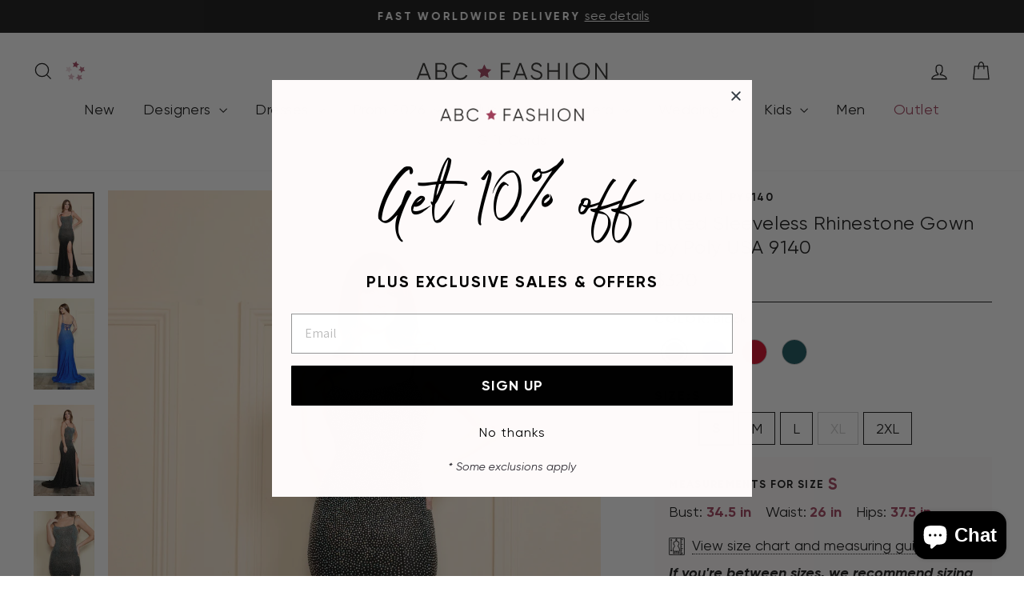

--- FILE ---
content_type: text/html; charset=utf-8
request_url: https://www.abcfashion.net/products/fitted-sleeveless-rhinestone-gown-by-poly-usa-9140
body_size: 66286
content:
<!doctype html>
<html class="no-js" lang="en" dir="ltr">
<head>
  <meta charset="utf-8">
  <meta http-equiv="X-UA-Compatible" content="IE=edge,chrome=1">
  <meta name="viewport" content="width=device-width,initial-scale=1">
  <meta name="theme-color" content="#111111">
  <link rel="canonical" href="https://www.abcfashion.net/products/fitted-sleeveless-rhinestone-gown-by-poly-usa-9140">
  <link rel="preconnect" href="https://cdn.shopify.com" crossorigin>
  <link rel="preconnect" href="https://fonts.shopifycdn.com" crossorigin>
  <link rel="dns-prefetch" href="https://productreviews.shopifycdn.com">
  <link rel="dns-prefetch" href="https://ajax.googleapis.com">
  <link rel="dns-prefetch" href="https://maps.googleapis.com">
  <link rel="dns-prefetch" href="https://maps.gstatic.com"><link rel="shortcut icon" href="//www.abcfashion.net/cdn/shop/files/favicon_3x_6578b692-1ac6-4eed-b7d1-f327f0f9b17f_32x32.png?v=1613286243" type="image/png" /><title>Fitted Sleeveless Rhinestone Gown by Poly USA 9140
&ndash; ABC Fashion
</title>
<meta name="description" content="Dance the night away in this rhinestone embellished long sleeveless dress with fitted slit skirt by Poly USA 9140. Fitted Sleeveless Rhinestone Gown by Poly USA 9140 Sleeveless square neck bodice with spaghetti straps Open lace up back with adjustable ties Floor length fitted skirt with side leg slit and sweep train Ma"><meta property="og:site_name" content="ABC Fashion">
  <meta property="og:url" content="https://www.abcfashion.net/products/fitted-sleeveless-rhinestone-gown-by-poly-usa-9140">
  <meta property="og:title" content="Fitted Sleeveless Rhinestone Gown by Poly USA 9140">
  <meta property="og:type" content="product">
  <meta property="og:description" content="Dance the night away in this rhinestone embellished long sleeveless dress with fitted slit skirt by Poly USA 9140. Fitted Sleeveless Rhinestone Gown by Poly USA 9140 Sleeveless square neck bodice with spaghetti straps Open lace up back with adjustable ties Floor length fitted skirt with side leg slit and sweep train Ma"><meta property="og:image" content="http://www.abcfashion.net/cdn/shop/products/fitted-sleeveless-rhinestone-gown-by-poly-usa-9140-long-formal-dresses-poly-usa-xs-black-793719.jpg?v=1673517315">
    <meta property="og:image:secure_url" content="https://www.abcfashion.net/cdn/shop/products/fitted-sleeveless-rhinestone-gown-by-poly-usa-9140-long-formal-dresses-poly-usa-xs-black-793719.jpg?v=1673517315">
    <meta property="og:image:width" content="3000">
    <meta property="og:image:height" content="4500"><meta name="twitter:site" content="@">
  <meta name="twitter:card" content="summary_large_image">
  <meta name="twitter:title" content="Fitted Sleeveless Rhinestone Gown by Poly USA 9140">
  <meta name="twitter:description" content="Dance the night away in this rhinestone embellished long sleeveless dress with fitted slit skirt by Poly USA 9140. Fitted Sleeveless Rhinestone Gown by Poly USA 9140 Sleeveless square neck bodice with spaghetti straps Open lace up back with adjustable ties Floor length fitted skirt with side leg slit and sweep train Ma">
<link rel="preload" href="https://cdn.shopify.com/s/files/1/1430/2564/files/Radomir_Tinkov_-_Gilroy-Bold.ttf?v=1692899664" as="font" type="font/ttf" crossorigin>
<link rel="preload" href="https://cdn.shopify.com/s/files/1/1430/2564/files/Radomir_Tinkov_-_Gilroy-BoldItalic.ttf?v=1692899664" as="font" type="font/ttf" crossorigin>
<link rel="preload" href="https://cdn.shopify.com/s/files/1/1430/2564/files/Radomir_Tinkov_-_Gilroy-Light.ttf?v=1692899664" as="font" type="font/ttf" crossorigin>
<link rel="preload" href="https://cdn.shopify.com/s/files/1/1430/2564/files/Radomir_Tinkov_-_Gilroy-Regular.ttf?v=1692899664" as="font" type="font/ttf" crossorigin>
<link rel="preload" href="https://cdn.shopify.com/s/files/1/1430/2564/files/Radomir_Tinkov_-_Gilroy-RegularItalic.ttf?v=1692899678" as="font" type="font/ttf" crossorigin>
<link rel="preload" href="https://cdn.shopify.com/s/files/1/1430/2564/files/Northwell_Clean.ttf?v=1691430278" as="font" type="font/ttf" crossorigin>

<style data-shopify>
@font-face {
        font-family: 'Gilroy'; 
        src: url(https://cdn.shopify.com/s/files/1/1430/2564/files/Radomir_Tinkov_-_Gilroy-Bold.ttf?v=1692899664);
        font-weight: 700;
        font-style: normal;
        font-display: swap;
      }
@font-face {
        font-family: 'Gilroy'; 
        src: url(https://cdn.shopify.com/s/files/1/1430/2564/files/Radomir_Tinkov_-_Gilroy-BoldItalic.ttf?v=1692899664);
        font-weight: 700;
        font-style: italic;
        font-display: swap;
      }
@font-face {
        font-family: 'Gilroy'; 
        src: url(https://cdn.shopify.com/s/files/1/1430/2564/files/Radomir_Tinkov_-_Gilroy-Light.ttf?v=1692899664);
        font-weight: 300;
        font-style: normal;
        font-display: swap;
      }
@font-face {
        font-family: 'Gilroy'; 
        src: url(https://cdn.shopify.com/s/files/1/1430/2564/files/Radomir_Tinkov_-_Gilroy-Regular.ttf?v=1692899664);
        font-weight: 400;
        font-style: normal;
        font-display: swap;
      }
@font-face {
        font-family: 'Gilroy'; 
        src: url(https://cdn.shopify.com/s/files/1/1430/2564/files/Radomir_Tinkov_-_Gilroy-RegularItalic.ttf?v=1692899678);
        font-weight: 400;
        font-style: italic;
        font-display: swap;
      }
@font-face {
        font-family: 'Northwell Clean'; 
        src: url(https://cdn.shopify.com/s/files/1/1430/2564/files/Northwell_Clean.ttf?v=1691430278);
        font-weight: 400;
        font-style: normal;
        font-display: swap;
      }
</style>
<link href="//www.abcfashion.net/cdn/shop/t/27/assets/theme.css?v=65525845998678233981709750384" rel="stylesheet" type="text/css" media="all" />
<link href="//www.abcfashion.net/cdn/shop/t/27/assets/abc.css?v=124113906834055528291742844667" rel="stylesheet" type="text/css" media="all" />
<link rel="stylesheet" href="//www.abcfashion.net/cdn/shop/t/27/assets/jquery-ui.min.css?v=44257315277236498661739903997" defer="defer">
<link rel="stylesheet" href="//www.abcfashion.net/cdn/shop/t/27/assets/jquery-ui.structure.min.css?v=129829394764703327561739903543" defer="defer">
<link rel="stylesheet" href="//www.abcfashion.net/cdn/shop/t/27/assets/jquery-ui.theme.min.css?v=76150125689276920461739903557" defer="defer">


  
<!-- Google Tag Manager -->
<script>(function(w,d,s,l,i){w[l]=w[l]||[];w[l].push({'gtm.start':
  new Date().getTime(),event:'gtm.js'});var f=d.getElementsByTagName(s)[0],
  j=d.createElement(s),dl=l!='dataLayer'?'&l='+l:'';j.async=true;j.src=
  'https://www.googletagmanager.com/gtm.js?id='+i+dl;f.parentNode.insertBefore(j,f);
  })(window,document,'script','dataLayer','GTM-K6B5PV5');</script>
<!-- End Google Tag Manager -->
<style data-shopify>:root {
    --typeHeaderPrimary: "system_ui";
    --typeHeaderFallback: -apple-system, 'Segoe UI', Roboto, 'Helvetica Neue', 'Noto Sans', 'Liberation Sans', Arial, sans-serif, 'Apple Color Emoji', 'Segoe UI Emoji', 'Segoe UI Symbol', 'Noto Color Emoji';
    --typeHeaderSize: 28px;
    --typeHeaderWeight: 400;
    --typeHeaderLineHeight: 1.3;
    --typeHeaderSpacing: 0.025em;

    --typeBasePrimary:"system_ui";
    --typeBaseFallback:-apple-system, 'Segoe UI', Roboto, 'Helvetica Neue', 'Noto Sans', 'Liberation Sans', Arial, sans-serif, 'Apple Color Emoji', 'Segoe UI Emoji', 'Segoe UI Symbol', 'Noto Color Emoji';
    --typeBaseSize: 18px;
    --typeBaseWeight: 400;
    --typeBaseSpacing: 0.0em;
    --typeBaseLineHeight: 1.4;
    --typeBaselineHeightMinus01: 1.3;

    --typeCollectionTitle: 20px;

    --iconWeight: 3px;
    --iconLinecaps: miter;

    
        --buttonRadius: 0;
    

    --colorGridOverlayOpacity: 0.1;
    }

    .placeholder-content {
    background-image: linear-gradient(100deg, #ffffff 40%, #f7f7f7 63%, #ffffff 79%);
    }</style><script>
    document.documentElement.className = document.documentElement.className.replace('no-js', 'js');

    window.theme = window.theme || {};
    theme.routes = {
      home: "/",
      cart: "/cart.js",
      cartPage: "/cart",
      cartAdd: "/cart/add.js",
      cartChange: "/cart/change.js",
      search: "/search",
      predictiveSearch: "/search/suggest"
    };
    theme.strings = {
      soldOut: "Sold Out",
      unavailable: "Unavailable",
      inStockLabel: "In stock, ready to ship",
      oneStockLabel: "Low stock - [count] item left",
      otherStockLabel: "Low stock - [count] items left",
      willNotShipUntil: "Ready to ship [date]",
      willBeInStockAfter: "Back in stock [date]",
      waitingForStock: "Backordered, shipping soon",
      savePrice: "Save [saved_amount]",
      cartEmpty: "Your cart is currently empty.",
      cartTermsConfirmation: "You must agree with the terms and conditions of sales to check out",
      searchCollections: "Collections",
      searchPages: "Pages",
      searchArticles: "Articles",
      productFrom: "from ",
      maxQuantity: "You can only have [quantity] of [title] in your cart."
    };
    theme.settings = {
      cartType: "drawer",
      isCustomerTemplate: false,
      moneyFormat: "\u003cspan class=money\u003e${{amount}}\u003c\/span\u003e",
      saveType: "percent",
      productImageSize: "natural",
      productImageCover: false,
      predictiveSearch: true,
      predictiveSearchType: null,
      predictiveSearchVendor: false,
      predictiveSearchPrice: false,
      quickView: false,
      themeName: 'Impulse',
      themeVersion: "7.4.1"
    };
  </script>

  <script>window.performance && window.performance.mark && window.performance.mark('shopify.content_for_header.start');</script><meta name="google-site-verification" content="4edfpYr-tDDyjF9mac2HdoPk4A2_OUGAB4IGRpRu8tQ">
<meta id="shopify-digital-wallet" name="shopify-digital-wallet" content="/14302564/digital_wallets/dialog">
<meta name="shopify-checkout-api-token" content="6bb91f160825aa5bece7ef9af2f2d4f8">
<meta id="in-context-paypal-metadata" data-shop-id="14302564" data-venmo-supported="false" data-environment="production" data-locale="en_US" data-paypal-v4="true" data-currency="USD">
<link rel="alternate" type="application/json+oembed" href="https://www.abcfashion.net/products/fitted-sleeveless-rhinestone-gown-by-poly-usa-9140.oembed">
<script async="async" src="/checkouts/internal/preloads.js?locale=en-US"></script>
<link rel="preconnect" href="https://shop.app" crossorigin="anonymous">
<script async="async" src="https://shop.app/checkouts/internal/preloads.js?locale=en-US&shop_id=14302564" crossorigin="anonymous"></script>
<script id="apple-pay-shop-capabilities" type="application/json">{"shopId":14302564,"countryCode":"US","currencyCode":"USD","merchantCapabilities":["supports3DS"],"merchantId":"gid:\/\/shopify\/Shop\/14302564","merchantName":"ABC Fashion","requiredBillingContactFields":["postalAddress","email","phone"],"requiredShippingContactFields":["postalAddress","email","phone"],"shippingType":"shipping","supportedNetworks":["visa","masterCard","amex","discover","elo","jcb"],"total":{"type":"pending","label":"ABC Fashion","amount":"1.00"},"shopifyPaymentsEnabled":true,"supportsSubscriptions":true}</script>
<script id="shopify-features" type="application/json">{"accessToken":"6bb91f160825aa5bece7ef9af2f2d4f8","betas":["rich-media-storefront-analytics"],"domain":"www.abcfashion.net","predictiveSearch":true,"shopId":14302564,"locale":"en"}</script>
<script>var Shopify = Shopify || {};
Shopify.shop = "abc-fashion-5.myshopify.com";
Shopify.locale = "en";
Shopify.currency = {"active":"USD","rate":"1.0"};
Shopify.country = "US";
Shopify.theme = {"name":"New Impulse","id":140463112443,"schema_name":"Impulse","schema_version":"7.4.1","theme_store_id":null,"role":"main"};
Shopify.theme.handle = "null";
Shopify.theme.style = {"id":null,"handle":null};
Shopify.cdnHost = "www.abcfashion.net/cdn";
Shopify.routes = Shopify.routes || {};
Shopify.routes.root = "/";</script>
<script type="module">!function(o){(o.Shopify=o.Shopify||{}).modules=!0}(window);</script>
<script>!function(o){function n(){var o=[];function n(){o.push(Array.prototype.slice.apply(arguments))}return n.q=o,n}var t=o.Shopify=o.Shopify||{};t.loadFeatures=n(),t.autoloadFeatures=n()}(window);</script>
<script>
  window.ShopifyPay = window.ShopifyPay || {};
  window.ShopifyPay.apiHost = "shop.app\/pay";
  window.ShopifyPay.redirectState = null;
</script>
<script id="shop-js-analytics" type="application/json">{"pageType":"product"}</script>
<script defer="defer" async type="module" src="//www.abcfashion.net/cdn/shopifycloud/shop-js/modules/v2/client.init-shop-cart-sync_DlSlHazZ.en.esm.js"></script>
<script defer="defer" async type="module" src="//www.abcfashion.net/cdn/shopifycloud/shop-js/modules/v2/chunk.common_D16XZWos.esm.js"></script>
<script type="module">
  await import("//www.abcfashion.net/cdn/shopifycloud/shop-js/modules/v2/client.init-shop-cart-sync_DlSlHazZ.en.esm.js");
await import("//www.abcfashion.net/cdn/shopifycloud/shop-js/modules/v2/chunk.common_D16XZWos.esm.js");

  window.Shopify.SignInWithShop?.initShopCartSync?.({"fedCMEnabled":true,"windoidEnabled":true});

</script>
<script defer="defer" async type="module" src="//www.abcfashion.net/cdn/shopifycloud/shop-js/modules/v2/client.payment-terms_Bp9K0NXD.en.esm.js"></script>
<script defer="defer" async type="module" src="//www.abcfashion.net/cdn/shopifycloud/shop-js/modules/v2/chunk.common_D16XZWos.esm.js"></script>
<script defer="defer" async type="module" src="//www.abcfashion.net/cdn/shopifycloud/shop-js/modules/v2/chunk.modal_UwFWkumu.esm.js"></script>
<script type="module">
  await import("//www.abcfashion.net/cdn/shopifycloud/shop-js/modules/v2/client.payment-terms_Bp9K0NXD.en.esm.js");
await import("//www.abcfashion.net/cdn/shopifycloud/shop-js/modules/v2/chunk.common_D16XZWos.esm.js");
await import("//www.abcfashion.net/cdn/shopifycloud/shop-js/modules/v2/chunk.modal_UwFWkumu.esm.js");

  
</script>
<script>
  window.Shopify = window.Shopify || {};
  if (!window.Shopify.featureAssets) window.Shopify.featureAssets = {};
  window.Shopify.featureAssets['shop-js'] = {"shop-cart-sync":["modules/v2/client.shop-cart-sync_DKWYiEUO.en.esm.js","modules/v2/chunk.common_D16XZWos.esm.js"],"init-fed-cm":["modules/v2/client.init-fed-cm_vfPMjZAC.en.esm.js","modules/v2/chunk.common_D16XZWos.esm.js"],"init-shop-email-lookup-coordinator":["modules/v2/client.init-shop-email-lookup-coordinator_CR38P6MB.en.esm.js","modules/v2/chunk.common_D16XZWos.esm.js"],"init-shop-cart-sync":["modules/v2/client.init-shop-cart-sync_DlSlHazZ.en.esm.js","modules/v2/chunk.common_D16XZWos.esm.js"],"shop-cash-offers":["modules/v2/client.shop-cash-offers_CJw4IQ6B.en.esm.js","modules/v2/chunk.common_D16XZWos.esm.js","modules/v2/chunk.modal_UwFWkumu.esm.js"],"shop-toast-manager":["modules/v2/client.shop-toast-manager_BY778Uv6.en.esm.js","modules/v2/chunk.common_D16XZWos.esm.js"],"init-windoid":["modules/v2/client.init-windoid_DVhZdEm3.en.esm.js","modules/v2/chunk.common_D16XZWos.esm.js"],"shop-button":["modules/v2/client.shop-button_D2ZzKUPa.en.esm.js","modules/v2/chunk.common_D16XZWos.esm.js"],"avatar":["modules/v2/client.avatar_BTnouDA3.en.esm.js"],"init-customer-accounts-sign-up":["modules/v2/client.init-customer-accounts-sign-up_CQZUmjGN.en.esm.js","modules/v2/client.shop-login-button_Cu5K-F7X.en.esm.js","modules/v2/chunk.common_D16XZWos.esm.js","modules/v2/chunk.modal_UwFWkumu.esm.js"],"pay-button":["modules/v2/client.pay-button_CcBqbGU7.en.esm.js","modules/v2/chunk.common_D16XZWos.esm.js"],"init-shop-for-new-customer-accounts":["modules/v2/client.init-shop-for-new-customer-accounts_B5DR5JTE.en.esm.js","modules/v2/client.shop-login-button_Cu5K-F7X.en.esm.js","modules/v2/chunk.common_D16XZWos.esm.js","modules/v2/chunk.modal_UwFWkumu.esm.js"],"shop-login-button":["modules/v2/client.shop-login-button_Cu5K-F7X.en.esm.js","modules/v2/chunk.common_D16XZWos.esm.js","modules/v2/chunk.modal_UwFWkumu.esm.js"],"shop-follow-button":["modules/v2/client.shop-follow-button_BX8Slf17.en.esm.js","modules/v2/chunk.common_D16XZWos.esm.js","modules/v2/chunk.modal_UwFWkumu.esm.js"],"init-customer-accounts":["modules/v2/client.init-customer-accounts_DjKkmQ2w.en.esm.js","modules/v2/client.shop-login-button_Cu5K-F7X.en.esm.js","modules/v2/chunk.common_D16XZWos.esm.js","modules/v2/chunk.modal_UwFWkumu.esm.js"],"lead-capture":["modules/v2/client.lead-capture_ChWCg7nV.en.esm.js","modules/v2/chunk.common_D16XZWos.esm.js","modules/v2/chunk.modal_UwFWkumu.esm.js"],"checkout-modal":["modules/v2/client.checkout-modal_DPnpVyv-.en.esm.js","modules/v2/chunk.common_D16XZWos.esm.js","modules/v2/chunk.modal_UwFWkumu.esm.js"],"shop-login":["modules/v2/client.shop-login_leRXJtcZ.en.esm.js","modules/v2/chunk.common_D16XZWos.esm.js","modules/v2/chunk.modal_UwFWkumu.esm.js"],"payment-terms":["modules/v2/client.payment-terms_Bp9K0NXD.en.esm.js","modules/v2/chunk.common_D16XZWos.esm.js","modules/v2/chunk.modal_UwFWkumu.esm.js"]};
</script>
<script>(function() {
  var isLoaded = false;
  function asyncLoad() {
    if (isLoaded) return;
    isLoaded = true;
    var urls = ["https:\/\/accessories.w3apps.co\/js\/accessories.js?shop=abc-fashion-5.myshopify.com","https:\/\/d3hw6dc1ow8pp2.cloudfront.net\/reviewsWidget.min.js?shop=abc-fashion-5.myshopify.com"];
    for (var i = 0; i < urls.length; i++) {
      var s = document.createElement('script');
      s.type = 'text/javascript';
      s.async = true;
      s.src = urls[i];
      var x = document.getElementsByTagName('script')[0];
      x.parentNode.insertBefore(s, x);
    }
  };
  if(window.attachEvent) {
    window.attachEvent('onload', asyncLoad);
  } else {
    window.addEventListener('load', asyncLoad, false);
  }
})();</script>
<script id="__st">var __st={"a":14302564,"offset":-21600,"reqid":"7f70762e-0aeb-4c6a-a5a7-afe9cecc5806-1768592667","pageurl":"www.abcfashion.net\/products\/fitted-sleeveless-rhinestone-gown-by-poly-usa-9140","u":"7f014e8e20be","p":"product","rtyp":"product","rid":8037298209019};</script>
<script>window.ShopifyPaypalV4VisibilityTracking = true;</script>
<script id="captcha-bootstrap">!function(){'use strict';const t='contact',e='account',n='new_comment',o=[[t,t],['blogs',n],['comments',n],[t,'customer']],c=[[e,'customer_login'],[e,'guest_login'],[e,'recover_customer_password'],[e,'create_customer']],r=t=>t.map((([t,e])=>`form[action*='/${t}']:not([data-nocaptcha='true']) input[name='form_type'][value='${e}']`)).join(','),a=t=>()=>t?[...document.querySelectorAll(t)].map((t=>t.form)):[];function s(){const t=[...o],e=r(t);return a(e)}const i='password',u='form_key',d=['recaptcha-v3-token','g-recaptcha-response','h-captcha-response',i],f=()=>{try{return window.sessionStorage}catch{return}},m='__shopify_v',_=t=>t.elements[u];function p(t,e,n=!1){try{const o=window.sessionStorage,c=JSON.parse(o.getItem(e)),{data:r}=function(t){const{data:e,action:n}=t;return t[m]||n?{data:e,action:n}:{data:t,action:n}}(c);for(const[e,n]of Object.entries(r))t.elements[e]&&(t.elements[e].value=n);n&&o.removeItem(e)}catch(o){console.error('form repopulation failed',{error:o})}}const l='form_type',E='cptcha';function T(t){t.dataset[E]=!0}const w=window,h=w.document,L='Shopify',v='ce_forms',y='captcha';let A=!1;((t,e)=>{const n=(g='f06e6c50-85a8-45c8-87d0-21a2b65856fe',I='https://cdn.shopify.com/shopifycloud/storefront-forms-hcaptcha/ce_storefront_forms_captcha_hcaptcha.v1.5.2.iife.js',D={infoText:'Protected by hCaptcha',privacyText:'Privacy',termsText:'Terms'},(t,e,n)=>{const o=w[L][v],c=o.bindForm;if(c)return c(t,g,e,D).then(n);var r;o.q.push([[t,g,e,D],n]),r=I,A||(h.body.append(Object.assign(h.createElement('script'),{id:'captcha-provider',async:!0,src:r})),A=!0)});var g,I,D;w[L]=w[L]||{},w[L][v]=w[L][v]||{},w[L][v].q=[],w[L][y]=w[L][y]||{},w[L][y].protect=function(t,e){n(t,void 0,e),T(t)},Object.freeze(w[L][y]),function(t,e,n,w,h,L){const[v,y,A,g]=function(t,e,n){const i=e?o:[],u=t?c:[],d=[...i,...u],f=r(d),m=r(i),_=r(d.filter((([t,e])=>n.includes(e))));return[a(f),a(m),a(_),s()]}(w,h,L),I=t=>{const e=t.target;return e instanceof HTMLFormElement?e:e&&e.form},D=t=>v().includes(t);t.addEventListener('submit',(t=>{const e=I(t);if(!e)return;const n=D(e)&&!e.dataset.hcaptchaBound&&!e.dataset.recaptchaBound,o=_(e),c=g().includes(e)&&(!o||!o.value);(n||c)&&t.preventDefault(),c&&!n&&(function(t){try{if(!f())return;!function(t){const e=f();if(!e)return;const n=_(t);if(!n)return;const o=n.value;o&&e.removeItem(o)}(t);const e=Array.from(Array(32),(()=>Math.random().toString(36)[2])).join('');!function(t,e){_(t)||t.append(Object.assign(document.createElement('input'),{type:'hidden',name:u})),t.elements[u].value=e}(t,e),function(t,e){const n=f();if(!n)return;const o=[...t.querySelectorAll(`input[type='${i}']`)].map((({name:t})=>t)),c=[...d,...o],r={};for(const[a,s]of new FormData(t).entries())c.includes(a)||(r[a]=s);n.setItem(e,JSON.stringify({[m]:1,action:t.action,data:r}))}(t,e)}catch(e){console.error('failed to persist form',e)}}(e),e.submit())}));const S=(t,e)=>{t&&!t.dataset[E]&&(n(t,e.some((e=>e===t))),T(t))};for(const o of['focusin','change'])t.addEventListener(o,(t=>{const e=I(t);D(e)&&S(e,y())}));const B=e.get('form_key'),M=e.get(l),P=B&&M;t.addEventListener('DOMContentLoaded',(()=>{const t=y();if(P)for(const e of t)e.elements[l].value===M&&p(e,B);[...new Set([...A(),...v().filter((t=>'true'===t.dataset.shopifyCaptcha))])].forEach((e=>S(e,t)))}))}(h,new URLSearchParams(w.location.search),n,t,e,['guest_login'])})(!0,!0)}();</script>
<script integrity="sha256-4kQ18oKyAcykRKYeNunJcIwy7WH5gtpwJnB7kiuLZ1E=" data-source-attribution="shopify.loadfeatures" defer="defer" src="//www.abcfashion.net/cdn/shopifycloud/storefront/assets/storefront/load_feature-a0a9edcb.js" crossorigin="anonymous"></script>
<script crossorigin="anonymous" defer="defer" src="//www.abcfashion.net/cdn/shopifycloud/storefront/assets/shopify_pay/storefront-65b4c6d7.js?v=20250812"></script>
<script data-source-attribution="shopify.dynamic_checkout.dynamic.init">var Shopify=Shopify||{};Shopify.PaymentButton=Shopify.PaymentButton||{isStorefrontPortableWallets:!0,init:function(){window.Shopify.PaymentButton.init=function(){};var t=document.createElement("script");t.src="https://www.abcfashion.net/cdn/shopifycloud/portable-wallets/latest/portable-wallets.en.js",t.type="module",document.head.appendChild(t)}};
</script>
<script data-source-attribution="shopify.dynamic_checkout.buyer_consent">
  function portableWalletsHideBuyerConsent(e){var t=document.getElementById("shopify-buyer-consent"),n=document.getElementById("shopify-subscription-policy-button");t&&n&&(t.classList.add("hidden"),t.setAttribute("aria-hidden","true"),n.removeEventListener("click",e))}function portableWalletsShowBuyerConsent(e){var t=document.getElementById("shopify-buyer-consent"),n=document.getElementById("shopify-subscription-policy-button");t&&n&&(t.classList.remove("hidden"),t.removeAttribute("aria-hidden"),n.addEventListener("click",e))}window.Shopify?.PaymentButton&&(window.Shopify.PaymentButton.hideBuyerConsent=portableWalletsHideBuyerConsent,window.Shopify.PaymentButton.showBuyerConsent=portableWalletsShowBuyerConsent);
</script>
<script data-source-attribution="shopify.dynamic_checkout.cart.bootstrap">document.addEventListener("DOMContentLoaded",(function(){function t(){return document.querySelector("shopify-accelerated-checkout-cart, shopify-accelerated-checkout")}if(t())Shopify.PaymentButton.init();else{new MutationObserver((function(e,n){t()&&(Shopify.PaymentButton.init(),n.disconnect())})).observe(document.body,{childList:!0,subtree:!0})}}));
</script>
<script id='scb4127' type='text/javascript' async='' src='https://www.abcfashion.net/cdn/shopifycloud/privacy-banner/storefront-banner.js'></script><link id="shopify-accelerated-checkout-styles" rel="stylesheet" media="screen" href="https://www.abcfashion.net/cdn/shopifycloud/portable-wallets/latest/accelerated-checkout-backwards-compat.css" crossorigin="anonymous">
<style id="shopify-accelerated-checkout-cart">
        #shopify-buyer-consent {
  margin-top: 1em;
  display: inline-block;
  width: 100%;
}

#shopify-buyer-consent.hidden {
  display: none;
}

#shopify-subscription-policy-button {
  background: none;
  border: none;
  padding: 0;
  text-decoration: underline;
  font-size: inherit;
  cursor: pointer;
}

#shopify-subscription-policy-button::before {
  box-shadow: none;
}

      </style>

<script>window.performance && window.performance.mark && window.performance.mark('shopify.content_for_header.end');</script>

  <script src="//www.abcfashion.net/cdn/shop/t/27/assets/vendor-scripts-v11.js" defer="defer"></script><link rel="stylesheet" href="//www.abcfashion.net/cdn/shop/t/27/assets/country-flags.css"><script src="//www.abcfashion.net/cdn/shop/t/27/assets/theme.js?v=178509100920237577601741995764" defer="defer"></script>
  <script src="//www.abcfashion.net/cdn/shop/t/27/assets/jquery-3.7.1.min.js?v=158417595810649192771709750367" defer="defer"></script>
  <script src="//www.abcfashion.net/cdn/shop/t/27/assets/jquery-ui.min.js?v=176030460979161157651709750367" defer="defer"></script>
  <script src="//www.abcfashion.net/cdn/shop/t/27/assets/jquery.plugin.min.js?v=143752881668575119931709750367" defer="defer"></script> 
  <script src="//www.abcfashion.net/cdn/shop/t/27/assets/jquery.countdown.min.js?v=136448497612172602431709750367" defer="defer"></script>
  <script src="//www.abcfashion.net/cdn/shop/t/27/assets/jquery.steps.min.js?v=119200754071496847811709750367" defer="defer"></script>
  <script src="//www.abcfashion.net/cdn/shop/t/27/assets/abc.js?v=141144892200301782641765202096" defer="defer"></script>
<!-- BEGIN app block: shopify://apps/okendo/blocks/theme-settings/bb689e69-ea70-4661-8fb7-ad24a2e23c29 --><!-- BEGIN app snippet: header-metafields -->









    <link href="https://d3hw6dc1ow8pp2.cloudfront.net/styles/main.min.css" rel="stylesheet" type="text/css">
<style type="text/css">
.okeReviews .okeReviews-reviewsWidget-header-controls-writeReview {
        display: inline-block;
    }
    .okeReviews .okeReviews-reviewsWidget.is-okeReviews-empty {
        display: block;
    }
</style>
<script type="application/json" id="oke-reviews-settings">
{"analyticsSettings":{"provider":"none"},"disableInitialReviewsFetchOnProducts":false,"filtersEnabled":false,"initialReviewDisplayCount":5,"locale":"en","localeAndVariant":{"code":"en"},"omitMicrodata":true,"reviewSortOrder":"date","subscriberId":"62fe7eec-b959-4d42-97de-deb42a90686c","widgetTemplateId":"default","starRatingColor":"#9F3F5A","recorderPlus":true,"recorderQandaPlus":true}
</script>

    <link rel="stylesheet" type="text/css" href="https://dov7r31oq5dkj.cloudfront.net/62fe7eec-b959-4d42-97de-deb42a90686c/widget-style-customisations.css?v=a1cf7796-d403-4653-9129-818bc725b11c">













<!-- END app snippet -->

<!-- BEGIN app snippet: widget-plus-initialisation-script -->




<!-- END app snippet -->


<!-- END app block --><!-- BEGIN app block: shopify://apps/klaviyo-email-marketing-sms/blocks/klaviyo-onsite-embed/2632fe16-c075-4321-a88b-50b567f42507 -->












  <script async src="https://static.klaviyo.com/onsite/js/Tgp7NM/klaviyo.js?company_id=Tgp7NM"></script>
  <script>!function(){if(!window.klaviyo){window._klOnsite=window._klOnsite||[];try{window.klaviyo=new Proxy({},{get:function(n,i){return"push"===i?function(){var n;(n=window._klOnsite).push.apply(n,arguments)}:function(){for(var n=arguments.length,o=new Array(n),w=0;w<n;w++)o[w]=arguments[w];var t="function"==typeof o[o.length-1]?o.pop():void 0,e=new Promise((function(n){window._klOnsite.push([i].concat(o,[function(i){t&&t(i),n(i)}]))}));return e}}})}catch(n){window.klaviyo=window.klaviyo||[],window.klaviyo.push=function(){var n;(n=window._klOnsite).push.apply(n,arguments)}}}}();</script>

  
    <script id="viewed_product">
      if (item == null) {
        var _learnq = _learnq || [];

        var MetafieldReviews = null
        var MetafieldYotpoRating = null
        var MetafieldYotpoCount = null
        var MetafieldLooxRating = null
        var MetafieldLooxCount = null
        var okendoProduct = null
        var okendoProductReviewCount = null
        var okendoProductReviewAverageValue = null
        try {
          // The following fields are used for Customer Hub recently viewed in order to add reviews.
          // This information is not part of __kla_viewed. Instead, it is part of __kla_viewed_reviewed_items
          MetafieldReviews = {};
          MetafieldYotpoRating = null
          MetafieldYotpoCount = null
          MetafieldLooxRating = null
          MetafieldLooxCount = null

          okendoProduct = null
          // If the okendo metafield is not legacy, it will error, which then requires the new json formatted data
          if (okendoProduct && 'error' in okendoProduct) {
            okendoProduct = null
          }
          okendoProductReviewCount = okendoProduct ? okendoProduct.reviewCount : null
          okendoProductReviewAverageValue = okendoProduct ? okendoProduct.reviewAverageValue : null
        } catch (error) {
          console.error('Error in Klaviyo onsite reviews tracking:', error);
        }

        var item = {
          Name: "Fitted Sleeveless Rhinestone Gown by Poly USA 9140",
          ProductID: 8037298209019,
          Categories: ["2026 Long Prom Dresses","Black Dresses","Black Friday \/ Cyber Week","Black Prom Dresses","Blue Dresses","Blue Prom Dresses","Discountable","Dresses for Any Occasion","Dresses Under $400","Dresses Under $400","Dresses Under $500","Formal Dresses and Formal Evening Gowns","Green Dresses","Green Prom Dresses","In Stock Dresses","Long Formal Dresses","Long Mermaid Dresses","Long Mermaid Prom Dresses \u0026 Fitted Gowns","Long Open Back Dresses","Long Open Back Prom Dresses","Long Sleeveless Dresses","Mermaid Prom Dresses","Military Ball Dresses","New Arrivals","Open Back Prom Dresses","Pageant Dresses","Poly USA Dresses and Gowns","Prom Dresses 2026","Red Dresses","Red Prom Dresses","Sleeveless Prom Dresses","Wedding Guest Dresses","Women's Formal Wear"],
          ImageURL: "https://www.abcfashion.net/cdn/shop/products/fitted-sleeveless-rhinestone-gown-by-poly-usa-9140-long-formal-dresses-poly-usa-xs-black-793719_grande.jpg?v=1673517315",
          URL: "https://www.abcfashion.net/products/fitted-sleeveless-rhinestone-gown-by-poly-usa-9140",
          Brand: "Poly USA",
          Price: "$320.00",
          Value: "320.00",
          CompareAtPrice: "$0.00"
        };
        _learnq.push(['track', 'Viewed Product', item]);
        _learnq.push(['trackViewedItem', {
          Title: item.Name,
          ItemId: item.ProductID,
          Categories: item.Categories,
          ImageUrl: item.ImageURL,
          Url: item.URL,
          Metadata: {
            Brand: item.Brand,
            Price: item.Price,
            Value: item.Value,
            CompareAtPrice: item.CompareAtPrice
          },
          metafields:{
            reviews: MetafieldReviews,
            yotpo:{
              rating: MetafieldYotpoRating,
              count: MetafieldYotpoCount,
            },
            loox:{
              rating: MetafieldLooxRating,
              count: MetafieldLooxCount,
            },
            okendo: {
              rating: okendoProductReviewAverageValue,
              count: okendoProductReviewCount,
            }
          }
        }]);
      }
    </script>
  




  <script>
    window.klaviyoReviewsProductDesignMode = false
  </script>







<!-- END app block --><script src="https://cdn.shopify.com/extensions/019bc7e9-d98c-71e0-bb25-69de9349bf29/smile-io-266/assets/smile-loader.js" type="text/javascript" defer="defer"></script>
<script src="https://cdn.shopify.com/extensions/019b09dd-709f-7233-8c82-cc4081277048/klaviyo-email-marketing-44/assets/app.js" type="text/javascript" defer="defer"></script>
<link href="https://cdn.shopify.com/extensions/019b09dd-709f-7233-8c82-cc4081277048/klaviyo-email-marketing-44/assets/app.css" rel="stylesheet" type="text/css" media="all">
<script src="https://cdn.shopify.com/extensions/7bc9bb47-adfa-4267-963e-cadee5096caf/inbox-1252/assets/inbox-chat-loader.js" type="text/javascript" defer="defer"></script>
<link href="https://cdn.shopify.com/extensions/019bc237-e6a0-75fa-a84b-a22337af908e/swish-formerly-wishlist-king-218/assets/component-wishlist-button-block.css" rel="stylesheet" type="text/css" media="all">
<link href="https://monorail-edge.shopifysvc.com" rel="dns-prefetch">
<script>(function(){if ("sendBeacon" in navigator && "performance" in window) {try {var session_token_from_headers = performance.getEntriesByType('navigation')[0].serverTiming.find(x => x.name == '_s').description;} catch {var session_token_from_headers = undefined;}var session_cookie_matches = document.cookie.match(/_shopify_s=([^;]*)/);var session_token_from_cookie = session_cookie_matches && session_cookie_matches.length === 2 ? session_cookie_matches[1] : "";var session_token = session_token_from_headers || session_token_from_cookie || "";function handle_abandonment_event(e) {var entries = performance.getEntries().filter(function(entry) {return /monorail-edge.shopifysvc.com/.test(entry.name);});if (!window.abandonment_tracked && entries.length === 0) {window.abandonment_tracked = true;var currentMs = Date.now();var navigation_start = performance.timing.navigationStart;var payload = {shop_id: 14302564,url: window.location.href,navigation_start,duration: currentMs - navigation_start,session_token,page_type: "product"};window.navigator.sendBeacon("https://monorail-edge.shopifysvc.com/v1/produce", JSON.stringify({schema_id: "online_store_buyer_site_abandonment/1.1",payload: payload,metadata: {event_created_at_ms: currentMs,event_sent_at_ms: currentMs}}));}}window.addEventListener('pagehide', handle_abandonment_event);}}());</script>
<script id="web-pixels-manager-setup">(function e(e,d,r,n,o){if(void 0===o&&(o={}),!Boolean(null===(a=null===(i=window.Shopify)||void 0===i?void 0:i.analytics)||void 0===a?void 0:a.replayQueue)){var i,a;window.Shopify=window.Shopify||{};var t=window.Shopify;t.analytics=t.analytics||{};var s=t.analytics;s.replayQueue=[],s.publish=function(e,d,r){return s.replayQueue.push([e,d,r]),!0};try{self.performance.mark("wpm:start")}catch(e){}var l=function(){var e={modern:/Edge?\/(1{2}[4-9]|1[2-9]\d|[2-9]\d{2}|\d{4,})\.\d+(\.\d+|)|Firefox\/(1{2}[4-9]|1[2-9]\d|[2-9]\d{2}|\d{4,})\.\d+(\.\d+|)|Chrom(ium|e)\/(9{2}|\d{3,})\.\d+(\.\d+|)|(Maci|X1{2}).+ Version\/(15\.\d+|(1[6-9]|[2-9]\d|\d{3,})\.\d+)([,.]\d+|)( \(\w+\)|)( Mobile\/\w+|) Safari\/|Chrome.+OPR\/(9{2}|\d{3,})\.\d+\.\d+|(CPU[ +]OS|iPhone[ +]OS|CPU[ +]iPhone|CPU IPhone OS|CPU iPad OS)[ +]+(15[._]\d+|(1[6-9]|[2-9]\d|\d{3,})[._]\d+)([._]\d+|)|Android:?[ /-](13[3-9]|1[4-9]\d|[2-9]\d{2}|\d{4,})(\.\d+|)(\.\d+|)|Android.+Firefox\/(13[5-9]|1[4-9]\d|[2-9]\d{2}|\d{4,})\.\d+(\.\d+|)|Android.+Chrom(ium|e)\/(13[3-9]|1[4-9]\d|[2-9]\d{2}|\d{4,})\.\d+(\.\d+|)|SamsungBrowser\/([2-9]\d|\d{3,})\.\d+/,legacy:/Edge?\/(1[6-9]|[2-9]\d|\d{3,})\.\d+(\.\d+|)|Firefox\/(5[4-9]|[6-9]\d|\d{3,})\.\d+(\.\d+|)|Chrom(ium|e)\/(5[1-9]|[6-9]\d|\d{3,})\.\d+(\.\d+|)([\d.]+$|.*Safari\/(?![\d.]+ Edge\/[\d.]+$))|(Maci|X1{2}).+ Version\/(10\.\d+|(1[1-9]|[2-9]\d|\d{3,})\.\d+)([,.]\d+|)( \(\w+\)|)( Mobile\/\w+|) Safari\/|Chrome.+OPR\/(3[89]|[4-9]\d|\d{3,})\.\d+\.\d+|(CPU[ +]OS|iPhone[ +]OS|CPU[ +]iPhone|CPU IPhone OS|CPU iPad OS)[ +]+(10[._]\d+|(1[1-9]|[2-9]\d|\d{3,})[._]\d+)([._]\d+|)|Android:?[ /-](13[3-9]|1[4-9]\d|[2-9]\d{2}|\d{4,})(\.\d+|)(\.\d+|)|Mobile Safari.+OPR\/([89]\d|\d{3,})\.\d+\.\d+|Android.+Firefox\/(13[5-9]|1[4-9]\d|[2-9]\d{2}|\d{4,})\.\d+(\.\d+|)|Android.+Chrom(ium|e)\/(13[3-9]|1[4-9]\d|[2-9]\d{2}|\d{4,})\.\d+(\.\d+|)|Android.+(UC? ?Browser|UCWEB|U3)[ /]?(15\.([5-9]|\d{2,})|(1[6-9]|[2-9]\d|\d{3,})\.\d+)\.\d+|SamsungBrowser\/(5\.\d+|([6-9]|\d{2,})\.\d+)|Android.+MQ{2}Browser\/(14(\.(9|\d{2,})|)|(1[5-9]|[2-9]\d|\d{3,})(\.\d+|))(\.\d+|)|K[Aa][Ii]OS\/(3\.\d+|([4-9]|\d{2,})\.\d+)(\.\d+|)/},d=e.modern,r=e.legacy,n=navigator.userAgent;return n.match(d)?"modern":n.match(r)?"legacy":"unknown"}(),u="modern"===l?"modern":"legacy",c=(null!=n?n:{modern:"",legacy:""})[u],f=function(e){return[e.baseUrl,"/wpm","/b",e.hashVersion,"modern"===e.buildTarget?"m":"l",".js"].join("")}({baseUrl:d,hashVersion:r,buildTarget:u}),m=function(e){var d=e.version,r=e.bundleTarget,n=e.surface,o=e.pageUrl,i=e.monorailEndpoint;return{emit:function(e){var a=e.status,t=e.errorMsg,s=(new Date).getTime(),l=JSON.stringify({metadata:{event_sent_at_ms:s},events:[{schema_id:"web_pixels_manager_load/3.1",payload:{version:d,bundle_target:r,page_url:o,status:a,surface:n,error_msg:t},metadata:{event_created_at_ms:s}}]});if(!i)return console&&console.warn&&console.warn("[Web Pixels Manager] No Monorail endpoint provided, skipping logging."),!1;try{return self.navigator.sendBeacon.bind(self.navigator)(i,l)}catch(e){}var u=new XMLHttpRequest;try{return u.open("POST",i,!0),u.setRequestHeader("Content-Type","text/plain"),u.send(l),!0}catch(e){return console&&console.warn&&console.warn("[Web Pixels Manager] Got an unhandled error while logging to Monorail."),!1}}}}({version:r,bundleTarget:l,surface:e.surface,pageUrl:self.location.href,monorailEndpoint:e.monorailEndpoint});try{o.browserTarget=l,function(e){var d=e.src,r=e.async,n=void 0===r||r,o=e.onload,i=e.onerror,a=e.sri,t=e.scriptDataAttributes,s=void 0===t?{}:t,l=document.createElement("script"),u=document.querySelector("head"),c=document.querySelector("body");if(l.async=n,l.src=d,a&&(l.integrity=a,l.crossOrigin="anonymous"),s)for(var f in s)if(Object.prototype.hasOwnProperty.call(s,f))try{l.dataset[f]=s[f]}catch(e){}if(o&&l.addEventListener("load",o),i&&l.addEventListener("error",i),u)u.appendChild(l);else{if(!c)throw new Error("Did not find a head or body element to append the script");c.appendChild(l)}}({src:f,async:!0,onload:function(){if(!function(){var e,d;return Boolean(null===(d=null===(e=window.Shopify)||void 0===e?void 0:e.analytics)||void 0===d?void 0:d.initialized)}()){var d=window.webPixelsManager.init(e)||void 0;if(d){var r=window.Shopify.analytics;r.replayQueue.forEach((function(e){var r=e[0],n=e[1],o=e[2];d.publishCustomEvent(r,n,o)})),r.replayQueue=[],r.publish=d.publishCustomEvent,r.visitor=d.visitor,r.initialized=!0}}},onerror:function(){return m.emit({status:"failed",errorMsg:"".concat(f," has failed to load")})},sri:function(e){var d=/^sha384-[A-Za-z0-9+/=]+$/;return"string"==typeof e&&d.test(e)}(c)?c:"",scriptDataAttributes:o}),m.emit({status:"loading"})}catch(e){m.emit({status:"failed",errorMsg:(null==e?void 0:e.message)||"Unknown error"})}}})({shopId: 14302564,storefrontBaseUrl: "https://www.abcfashion.net",extensionsBaseUrl: "https://extensions.shopifycdn.com/cdn/shopifycloud/web-pixels-manager",monorailEndpoint: "https://monorail-edge.shopifysvc.com/unstable/produce_batch",surface: "storefront-renderer",enabledBetaFlags: ["2dca8a86"],webPixelsConfigList: [{"id":"1690468603","configuration":"{\"accountID\":\"Tgp7NM\",\"webPixelConfig\":\"eyJlbmFibGVBZGRlZFRvQ2FydEV2ZW50cyI6IHRydWV9\"}","eventPayloadVersion":"v1","runtimeContext":"STRICT","scriptVersion":"524f6c1ee37bacdca7657a665bdca589","type":"APP","apiClientId":123074,"privacyPurposes":["ANALYTICS","MARKETING"],"dataSharingAdjustments":{"protectedCustomerApprovalScopes":["read_customer_address","read_customer_email","read_customer_name","read_customer_personal_data","read_customer_phone"]}},{"id":"493814011","configuration":"{\"config\":\"{\\\"pixel_id\\\":\\\"G-LRQZ09FH2L\\\",\\\"target_country\\\":\\\"US\\\",\\\"gtag_events\\\":[{\\\"type\\\":\\\"search\\\",\\\"action_label\\\":[\\\"G-LRQZ09FH2L\\\",\\\"AW-1005260471\\\/JzMgCNKeyIwYELedrN8D\\\"]},{\\\"type\\\":\\\"begin_checkout\\\",\\\"action_label\\\":[\\\"G-LRQZ09FH2L\\\",\\\"AW-1005260471\\\/dazDCNieyIwYELedrN8D\\\"]},{\\\"type\\\":\\\"view_item\\\",\\\"action_label\\\":[\\\"G-LRQZ09FH2L\\\",\\\"AW-1005260471\\\/oUc7CJudyIwYELedrN8D\\\",\\\"MC-BZ3XKGTW9G\\\"]},{\\\"type\\\":\\\"purchase\\\",\\\"action_label\\\":[\\\"G-LRQZ09FH2L\\\",\\\"AW-1005260471\\\/VlJYCJWdyIwYELedrN8D\\\",\\\"MC-BZ3XKGTW9G\\\"]},{\\\"type\\\":\\\"page_view\\\",\\\"action_label\\\":[\\\"G-LRQZ09FH2L\\\",\\\"AW-1005260471\\\/GS5eCJidyIwYELedrN8D\\\",\\\"MC-BZ3XKGTW9G\\\"]},{\\\"type\\\":\\\"add_payment_info\\\",\\\"action_label\\\":[\\\"G-LRQZ09FH2L\\\",\\\"AW-1005260471\\\/mUImCNueyIwYELedrN8D\\\"]},{\\\"type\\\":\\\"add_to_cart\\\",\\\"action_label\\\":[\\\"G-LRQZ09FH2L\\\",\\\"AW-1005260471\\\/MlJeCNWeyIwYELedrN8D\\\"]}],\\\"enable_monitoring_mode\\\":false}\"}","eventPayloadVersion":"v1","runtimeContext":"OPEN","scriptVersion":"b2a88bafab3e21179ed38636efcd8a93","type":"APP","apiClientId":1780363,"privacyPurposes":[],"dataSharingAdjustments":{"protectedCustomerApprovalScopes":["read_customer_address","read_customer_email","read_customer_name","read_customer_personal_data","read_customer_phone"]}},{"id":"181731579","configuration":"{\"pixel_id\":\"267077947885913\",\"pixel_type\":\"facebook_pixel\",\"metaapp_system_user_token\":\"-\"}","eventPayloadVersion":"v1","runtimeContext":"OPEN","scriptVersion":"ca16bc87fe92b6042fbaa3acc2fbdaa6","type":"APP","apiClientId":2329312,"privacyPurposes":["ANALYTICS","MARKETING","SALE_OF_DATA"],"dataSharingAdjustments":{"protectedCustomerApprovalScopes":["read_customer_address","read_customer_email","read_customer_name","read_customer_personal_data","read_customer_phone"]}},{"id":"96633083","configuration":"{\"tagID\":\"2614375668438\"}","eventPayloadVersion":"v1","runtimeContext":"STRICT","scriptVersion":"18031546ee651571ed29edbe71a3550b","type":"APP","apiClientId":3009811,"privacyPurposes":["ANALYTICS","MARKETING","SALE_OF_DATA"],"dataSharingAdjustments":{"protectedCustomerApprovalScopes":["read_customer_address","read_customer_email","read_customer_name","read_customer_personal_data","read_customer_phone"]}},{"id":"shopify-app-pixel","configuration":"{}","eventPayloadVersion":"v1","runtimeContext":"STRICT","scriptVersion":"0450","apiClientId":"shopify-pixel","type":"APP","privacyPurposes":["ANALYTICS","MARKETING"]},{"id":"shopify-custom-pixel","eventPayloadVersion":"v1","runtimeContext":"LAX","scriptVersion":"0450","apiClientId":"shopify-pixel","type":"CUSTOM","privacyPurposes":["ANALYTICS","MARKETING"]}],isMerchantRequest: false,initData: {"shop":{"name":"ABC Fashion","paymentSettings":{"currencyCode":"USD"},"myshopifyDomain":"abc-fashion-5.myshopify.com","countryCode":"US","storefrontUrl":"https:\/\/www.abcfashion.net"},"customer":null,"cart":null,"checkout":null,"productVariants":[{"price":{"amount":320.0,"currencyCode":"USD"},"product":{"title":"Fitted Sleeveless Rhinestone Gown by Poly USA 9140","vendor":"Poly USA","id":"8037298209019","untranslatedTitle":"Fitted Sleeveless Rhinestone Gown by Poly USA 9140","url":"\/products\/fitted-sleeveless-rhinestone-gown-by-poly-usa-9140","type":"Long Formal Dresses"},"id":"44302023688443","image":{"src":"\/\/www.abcfashion.net\/cdn\/shop\/products\/fitted-sleeveless-rhinestone-gown-by-poly-usa-9140-long-formal-dresses-poly-usa-xs-black-793719.jpg?v=1673517315"},"sku":"PY9140","title":"XS \/ Black","untranslatedTitle":"XS \/ Black"},{"price":{"amount":320.0,"currencyCode":"USD"},"product":{"title":"Fitted Sleeveless Rhinestone Gown by Poly USA 9140","vendor":"Poly USA","id":"8037298209019","untranslatedTitle":"Fitted Sleeveless Rhinestone Gown by Poly USA 9140","url":"\/products\/fitted-sleeveless-rhinestone-gown-by-poly-usa-9140","type":"Long Formal Dresses"},"id":"44302023655675","image":{"src":"\/\/www.abcfashion.net\/cdn\/shop\/products\/fitted-sleeveless-rhinestone-gown-by-poly-usa-9140-long-formal-dresses-poly-usa-xs-royal-316326.jpg?v=1684519165"},"sku":"PY9140","title":"XS \/ Royal","untranslatedTitle":"XS \/ Royal"},{"price":{"amount":320.0,"currencyCode":"USD"},"product":{"title":"Fitted Sleeveless Rhinestone Gown by Poly USA 9140","vendor":"Poly USA","id":"8037298209019","untranslatedTitle":"Fitted Sleeveless Rhinestone Gown by Poly USA 9140","url":"\/products\/fitted-sleeveless-rhinestone-gown-by-poly-usa-9140","type":"Long Formal Dresses"},"id":"44302023622907","image":{"src":"\/\/www.abcfashion.net\/cdn\/shop\/products\/fitted-sleeveless-rhinestone-gown-by-poly-usa-9140-long-formal-dresses-poly-usa-xs-red-720665.png?v=1686441848"},"sku":"PY9140","title":"XS \/ Red","untranslatedTitle":"XS \/ Red"},{"price":{"amount":320.0,"currencyCode":"USD"},"product":{"title":"Fitted Sleeveless Rhinestone Gown by Poly USA 9140","vendor":"Poly USA","id":"8037298209019","untranslatedTitle":"Fitted Sleeveless Rhinestone Gown by Poly USA 9140","url":"\/products\/fitted-sleeveless-rhinestone-gown-by-poly-usa-9140","type":"Long Formal Dresses"},"id":"44302023721211","image":{"src":"\/\/www.abcfashion.net\/cdn\/shop\/products\/fitted-sleeveless-rhinestone-gown-by-poly-usa-9140-long-formal-dresses-poly-usa-xs-emerald-401831.png?v=1686445027"},"sku":"PY9140","title":"XS \/ Emerald","untranslatedTitle":"XS \/ Emerald"},{"price":{"amount":320.0,"currencyCode":"USD"},"product":{"title":"Fitted Sleeveless Rhinestone Gown by Poly USA 9140","vendor":"Poly USA","id":"8037298209019","untranslatedTitle":"Fitted Sleeveless Rhinestone Gown by Poly USA 9140","url":"\/products\/fitted-sleeveless-rhinestone-gown-by-poly-usa-9140","type":"Long Formal Dresses"},"id":"44302023852283","image":{"src":"\/\/www.abcfashion.net\/cdn\/shop\/products\/fitted-sleeveless-rhinestone-gown-by-poly-usa-9140-long-formal-dresses-poly-usa-xs-black-793719.jpg?v=1673517315"},"sku":"PY9140","title":"S \/ Black","untranslatedTitle":"S \/ Black"},{"price":{"amount":320.0,"currencyCode":"USD"},"product":{"title":"Fitted Sleeveless Rhinestone Gown by Poly USA 9140","vendor":"Poly USA","id":"8037298209019","untranslatedTitle":"Fitted Sleeveless Rhinestone Gown by Poly USA 9140","url":"\/products\/fitted-sleeveless-rhinestone-gown-by-poly-usa-9140","type":"Long Formal Dresses"},"id":"44302023819515","image":{"src":"\/\/www.abcfashion.net\/cdn\/shop\/products\/fitted-sleeveless-rhinestone-gown-by-poly-usa-9140-long-formal-dresses-poly-usa-xs-royal-316326.jpg?v=1684519165"},"sku":"PY9140","title":"S \/ Royal","untranslatedTitle":"S \/ Royal"},{"price":{"amount":320.0,"currencyCode":"USD"},"product":{"title":"Fitted Sleeveless Rhinestone Gown by Poly USA 9140","vendor":"Poly USA","id":"8037298209019","untranslatedTitle":"Fitted Sleeveless Rhinestone Gown by Poly USA 9140","url":"\/products\/fitted-sleeveless-rhinestone-gown-by-poly-usa-9140","type":"Long Formal Dresses"},"id":"44302023786747","image":{"src":"\/\/www.abcfashion.net\/cdn\/shop\/products\/fitted-sleeveless-rhinestone-gown-by-poly-usa-9140-long-formal-dresses-poly-usa-xs-red-720665.png?v=1686441848"},"sku":"PY9140","title":"S \/ Red","untranslatedTitle":"S \/ Red"},{"price":{"amount":320.0,"currencyCode":"USD"},"product":{"title":"Fitted Sleeveless Rhinestone Gown by Poly USA 9140","vendor":"Poly USA","id":"8037298209019","untranslatedTitle":"Fitted Sleeveless Rhinestone Gown by Poly USA 9140","url":"\/products\/fitted-sleeveless-rhinestone-gown-by-poly-usa-9140","type":"Long Formal Dresses"},"id":"44302023885051","image":{"src":"\/\/www.abcfashion.net\/cdn\/shop\/products\/fitted-sleeveless-rhinestone-gown-by-poly-usa-9140-long-formal-dresses-poly-usa-xs-emerald-401831.png?v=1686445027"},"sku":"PY9140","title":"S \/ Emerald","untranslatedTitle":"S \/ Emerald"},{"price":{"amount":320.0,"currencyCode":"USD"},"product":{"title":"Fitted Sleeveless Rhinestone Gown by Poly USA 9140","vendor":"Poly USA","id":"8037298209019","untranslatedTitle":"Fitted Sleeveless Rhinestone Gown by Poly USA 9140","url":"\/products\/fitted-sleeveless-rhinestone-gown-by-poly-usa-9140","type":"Long Formal Dresses"},"id":"44302024016123","image":{"src":"\/\/www.abcfashion.net\/cdn\/shop\/products\/fitted-sleeveless-rhinestone-gown-by-poly-usa-9140-long-formal-dresses-poly-usa-xs-black-793719.jpg?v=1673517315"},"sku":"PY9140","title":"M \/ Black","untranslatedTitle":"M \/ Black"},{"price":{"amount":320.0,"currencyCode":"USD"},"product":{"title":"Fitted Sleeveless Rhinestone Gown by Poly USA 9140","vendor":"Poly USA","id":"8037298209019","untranslatedTitle":"Fitted Sleeveless Rhinestone Gown by Poly USA 9140","url":"\/products\/fitted-sleeveless-rhinestone-gown-by-poly-usa-9140","type":"Long Formal Dresses"},"id":"44302023983355","image":{"src":"\/\/www.abcfashion.net\/cdn\/shop\/products\/fitted-sleeveless-rhinestone-gown-by-poly-usa-9140-long-formal-dresses-poly-usa-xs-royal-316326.jpg?v=1684519165"},"sku":"PY9140","title":"M \/ Royal","untranslatedTitle":"M \/ Royal"},{"price":{"amount":320.0,"currencyCode":"USD"},"product":{"title":"Fitted Sleeveless Rhinestone Gown by Poly USA 9140","vendor":"Poly USA","id":"8037298209019","untranslatedTitle":"Fitted Sleeveless Rhinestone Gown by Poly USA 9140","url":"\/products\/fitted-sleeveless-rhinestone-gown-by-poly-usa-9140","type":"Long Formal Dresses"},"id":"44302023950587","image":{"src":"\/\/www.abcfashion.net\/cdn\/shop\/products\/fitted-sleeveless-rhinestone-gown-by-poly-usa-9140-long-formal-dresses-poly-usa-xs-red-720665.png?v=1686441848"},"sku":"PY9140","title":"M \/ Red","untranslatedTitle":"M \/ Red"},{"price":{"amount":320.0,"currencyCode":"USD"},"product":{"title":"Fitted Sleeveless Rhinestone Gown by Poly USA 9140","vendor":"Poly USA","id":"8037298209019","untranslatedTitle":"Fitted Sleeveless Rhinestone Gown by Poly USA 9140","url":"\/products\/fitted-sleeveless-rhinestone-gown-by-poly-usa-9140","type":"Long Formal Dresses"},"id":"44302024048891","image":{"src":"\/\/www.abcfashion.net\/cdn\/shop\/products\/fitted-sleeveless-rhinestone-gown-by-poly-usa-9140-long-formal-dresses-poly-usa-xs-emerald-401831.png?v=1686445027"},"sku":"PY9140","title":"M \/ Emerald","untranslatedTitle":"M \/ Emerald"},{"price":{"amount":320.0,"currencyCode":"USD"},"product":{"title":"Fitted Sleeveless Rhinestone Gown by Poly USA 9140","vendor":"Poly USA","id":"8037298209019","untranslatedTitle":"Fitted Sleeveless Rhinestone Gown by Poly USA 9140","url":"\/products\/fitted-sleeveless-rhinestone-gown-by-poly-usa-9140","type":"Long Formal Dresses"},"id":"44302024179963","image":{"src":"\/\/www.abcfashion.net\/cdn\/shop\/products\/fitted-sleeveless-rhinestone-gown-by-poly-usa-9140-long-formal-dresses-poly-usa-xs-black-793719.jpg?v=1673517315"},"sku":"PY9140","title":"L \/ Black","untranslatedTitle":"L \/ Black"},{"price":{"amount":320.0,"currencyCode":"USD"},"product":{"title":"Fitted Sleeveless Rhinestone Gown by Poly USA 9140","vendor":"Poly USA","id":"8037298209019","untranslatedTitle":"Fitted Sleeveless Rhinestone Gown by Poly USA 9140","url":"\/products\/fitted-sleeveless-rhinestone-gown-by-poly-usa-9140","type":"Long Formal Dresses"},"id":"44302024147195","image":{"src":"\/\/www.abcfashion.net\/cdn\/shop\/products\/fitted-sleeveless-rhinestone-gown-by-poly-usa-9140-long-formal-dresses-poly-usa-xs-royal-316326.jpg?v=1684519165"},"sku":"PY9140","title":"L \/ Royal","untranslatedTitle":"L \/ Royal"},{"price":{"amount":320.0,"currencyCode":"USD"},"product":{"title":"Fitted Sleeveless Rhinestone Gown by Poly USA 9140","vendor":"Poly USA","id":"8037298209019","untranslatedTitle":"Fitted Sleeveless Rhinestone Gown by Poly USA 9140","url":"\/products\/fitted-sleeveless-rhinestone-gown-by-poly-usa-9140","type":"Long Formal Dresses"},"id":"44302024114427","image":{"src":"\/\/www.abcfashion.net\/cdn\/shop\/products\/fitted-sleeveless-rhinestone-gown-by-poly-usa-9140-long-formal-dresses-poly-usa-xs-red-720665.png?v=1686441848"},"sku":"PY9140","title":"L \/ Red","untranslatedTitle":"L \/ Red"},{"price":{"amount":320.0,"currencyCode":"USD"},"product":{"title":"Fitted Sleeveless Rhinestone Gown by Poly USA 9140","vendor":"Poly USA","id":"8037298209019","untranslatedTitle":"Fitted Sleeveless Rhinestone Gown by Poly USA 9140","url":"\/products\/fitted-sleeveless-rhinestone-gown-by-poly-usa-9140","type":"Long Formal Dresses"},"id":"44302024212731","image":{"src":"\/\/www.abcfashion.net\/cdn\/shop\/products\/fitted-sleeveless-rhinestone-gown-by-poly-usa-9140-long-formal-dresses-poly-usa-xs-emerald-401831.png?v=1686445027"},"sku":"PY9140","title":"L \/ Emerald","untranslatedTitle":"L \/ Emerald"},{"price":{"amount":320.0,"currencyCode":"USD"},"product":{"title":"Fitted Sleeveless Rhinestone Gown by Poly USA 9140","vendor":"Poly USA","id":"8037298209019","untranslatedTitle":"Fitted Sleeveless Rhinestone Gown by Poly USA 9140","url":"\/products\/fitted-sleeveless-rhinestone-gown-by-poly-usa-9140","type":"Long Formal Dresses"},"id":"44302024343803","image":{"src":"\/\/www.abcfashion.net\/cdn\/shop\/products\/fitted-sleeveless-rhinestone-gown-by-poly-usa-9140-long-formal-dresses-poly-usa-xs-black-793719.jpg?v=1673517315"},"sku":"PY9140","title":"XL \/ Black","untranslatedTitle":"XL \/ Black"},{"price":{"amount":320.0,"currencyCode":"USD"},"product":{"title":"Fitted Sleeveless Rhinestone Gown by Poly USA 9140","vendor":"Poly USA","id":"8037298209019","untranslatedTitle":"Fitted Sleeveless Rhinestone Gown by Poly USA 9140","url":"\/products\/fitted-sleeveless-rhinestone-gown-by-poly-usa-9140","type":"Long Formal Dresses"},"id":"44302024311035","image":{"src":"\/\/www.abcfashion.net\/cdn\/shop\/products\/fitted-sleeveless-rhinestone-gown-by-poly-usa-9140-long-formal-dresses-poly-usa-xs-royal-316326.jpg?v=1684519165"},"sku":"PY9140","title":"XL \/ Royal","untranslatedTitle":"XL \/ Royal"},{"price":{"amount":320.0,"currencyCode":"USD"},"product":{"title":"Fitted Sleeveless Rhinestone Gown by Poly USA 9140","vendor":"Poly USA","id":"8037298209019","untranslatedTitle":"Fitted Sleeveless Rhinestone Gown by Poly USA 9140","url":"\/products\/fitted-sleeveless-rhinestone-gown-by-poly-usa-9140","type":"Long Formal Dresses"},"id":"44302024278267","image":{"src":"\/\/www.abcfashion.net\/cdn\/shop\/products\/fitted-sleeveless-rhinestone-gown-by-poly-usa-9140-long-formal-dresses-poly-usa-xs-red-720665.png?v=1686441848"},"sku":"PY9140","title":"XL \/ Red","untranslatedTitle":"XL \/ Red"},{"price":{"amount":320.0,"currencyCode":"USD"},"product":{"title":"Fitted Sleeveless Rhinestone Gown by Poly USA 9140","vendor":"Poly USA","id":"8037298209019","untranslatedTitle":"Fitted Sleeveless Rhinestone Gown by Poly USA 9140","url":"\/products\/fitted-sleeveless-rhinestone-gown-by-poly-usa-9140","type":"Long Formal Dresses"},"id":"44302024376571","image":{"src":"\/\/www.abcfashion.net\/cdn\/shop\/products\/fitted-sleeveless-rhinestone-gown-by-poly-usa-9140-long-formal-dresses-poly-usa-xs-emerald-401831.png?v=1686445027"},"sku":"PY9140","title":"XL \/ Emerald","untranslatedTitle":"XL \/ Emerald"},{"price":{"amount":320.0,"currencyCode":"USD"},"product":{"title":"Fitted Sleeveless Rhinestone Gown by Poly USA 9140","vendor":"Poly USA","id":"8037298209019","untranslatedTitle":"Fitted Sleeveless Rhinestone Gown by Poly USA 9140","url":"\/products\/fitted-sleeveless-rhinestone-gown-by-poly-usa-9140","type":"Long Formal Dresses"},"id":"44302024507643","image":{"src":"\/\/www.abcfashion.net\/cdn\/shop\/products\/fitted-sleeveless-rhinestone-gown-by-poly-usa-9140-long-formal-dresses-poly-usa-xs-black-793719.jpg?v=1673517315"},"sku":"PY9140","title":"2XL \/ Black","untranslatedTitle":"2XL \/ Black"},{"price":{"amount":320.0,"currencyCode":"USD"},"product":{"title":"Fitted Sleeveless Rhinestone Gown by Poly USA 9140","vendor":"Poly USA","id":"8037298209019","untranslatedTitle":"Fitted Sleeveless Rhinestone Gown by Poly USA 9140","url":"\/products\/fitted-sleeveless-rhinestone-gown-by-poly-usa-9140","type":"Long Formal Dresses"},"id":"44302024474875","image":{"src":"\/\/www.abcfashion.net\/cdn\/shop\/products\/fitted-sleeveless-rhinestone-gown-by-poly-usa-9140-long-formal-dresses-poly-usa-xs-royal-316326.jpg?v=1684519165"},"sku":"PY9140","title":"2XL \/ Royal","untranslatedTitle":"2XL \/ Royal"},{"price":{"amount":320.0,"currencyCode":"USD"},"product":{"title":"Fitted Sleeveless Rhinestone Gown by Poly USA 9140","vendor":"Poly USA","id":"8037298209019","untranslatedTitle":"Fitted Sleeveless Rhinestone Gown by Poly USA 9140","url":"\/products\/fitted-sleeveless-rhinestone-gown-by-poly-usa-9140","type":"Long Formal Dresses"},"id":"44302024442107","image":{"src":"\/\/www.abcfashion.net\/cdn\/shop\/products\/fitted-sleeveless-rhinestone-gown-by-poly-usa-9140-long-formal-dresses-poly-usa-xs-red-720665.png?v=1686441848"},"sku":"PY9140","title":"2XL \/ Red","untranslatedTitle":"2XL \/ Red"},{"price":{"amount":320.0,"currencyCode":"USD"},"product":{"title":"Fitted Sleeveless Rhinestone Gown by Poly USA 9140","vendor":"Poly USA","id":"8037298209019","untranslatedTitle":"Fitted Sleeveless Rhinestone Gown by Poly USA 9140","url":"\/products\/fitted-sleeveless-rhinestone-gown-by-poly-usa-9140","type":"Long Formal Dresses"},"id":"44302024540411","image":{"src":"\/\/www.abcfashion.net\/cdn\/shop\/products\/fitted-sleeveless-rhinestone-gown-by-poly-usa-9140-long-formal-dresses-poly-usa-xs-emerald-401831.png?v=1686445027"},"sku":"PY9140","title":"2XL \/ Emerald","untranslatedTitle":"2XL \/ Emerald"}],"purchasingCompany":null},},"https://www.abcfashion.net/cdn","fcfee988w5aeb613cpc8e4bc33m6693e112",{"modern":"","legacy":""},{"shopId":"14302564","storefrontBaseUrl":"https:\/\/www.abcfashion.net","extensionBaseUrl":"https:\/\/extensions.shopifycdn.com\/cdn\/shopifycloud\/web-pixels-manager","surface":"storefront-renderer","enabledBetaFlags":"[\"2dca8a86\"]","isMerchantRequest":"false","hashVersion":"fcfee988w5aeb613cpc8e4bc33m6693e112","publish":"custom","events":"[[\"page_viewed\",{}],[\"product_viewed\",{\"productVariant\":{\"price\":{\"amount\":320.0,\"currencyCode\":\"USD\"},\"product\":{\"title\":\"Fitted Sleeveless Rhinestone Gown by Poly USA 9140\",\"vendor\":\"Poly USA\",\"id\":\"8037298209019\",\"untranslatedTitle\":\"Fitted Sleeveless Rhinestone Gown by Poly USA 9140\",\"url\":\"\/products\/fitted-sleeveless-rhinestone-gown-by-poly-usa-9140\",\"type\":\"Long Formal Dresses\"},\"id\":\"44302023852283\",\"image\":{\"src\":\"\/\/www.abcfashion.net\/cdn\/shop\/products\/fitted-sleeveless-rhinestone-gown-by-poly-usa-9140-long-formal-dresses-poly-usa-xs-black-793719.jpg?v=1673517315\"},\"sku\":\"PY9140\",\"title\":\"S \/ Black\",\"untranslatedTitle\":\"S \/ Black\"}}]]"});</script><script>
  window.ShopifyAnalytics = window.ShopifyAnalytics || {};
  window.ShopifyAnalytics.meta = window.ShopifyAnalytics.meta || {};
  window.ShopifyAnalytics.meta.currency = 'USD';
  var meta = {"product":{"id":8037298209019,"gid":"gid:\/\/shopify\/Product\/8037298209019","vendor":"Poly USA","type":"Long Formal Dresses","handle":"fitted-sleeveless-rhinestone-gown-by-poly-usa-9140","variants":[{"id":44302023688443,"price":32000,"name":"Fitted Sleeveless Rhinestone Gown by Poly USA 9140 - XS \/ Black","public_title":"XS \/ Black","sku":"PY9140"},{"id":44302023655675,"price":32000,"name":"Fitted Sleeveless Rhinestone Gown by Poly USA 9140 - XS \/ Royal","public_title":"XS \/ Royal","sku":"PY9140"},{"id":44302023622907,"price":32000,"name":"Fitted Sleeveless Rhinestone Gown by Poly USA 9140 - XS \/ Red","public_title":"XS \/ Red","sku":"PY9140"},{"id":44302023721211,"price":32000,"name":"Fitted Sleeveless Rhinestone Gown by Poly USA 9140 - XS \/ Emerald","public_title":"XS \/ Emerald","sku":"PY9140"},{"id":44302023852283,"price":32000,"name":"Fitted Sleeveless Rhinestone Gown by Poly USA 9140 - S \/ Black","public_title":"S \/ Black","sku":"PY9140"},{"id":44302023819515,"price":32000,"name":"Fitted Sleeveless Rhinestone Gown by Poly USA 9140 - S \/ Royal","public_title":"S \/ Royal","sku":"PY9140"},{"id":44302023786747,"price":32000,"name":"Fitted Sleeveless Rhinestone Gown by Poly USA 9140 - S \/ Red","public_title":"S \/ Red","sku":"PY9140"},{"id":44302023885051,"price":32000,"name":"Fitted Sleeveless Rhinestone Gown by Poly USA 9140 - S \/ Emerald","public_title":"S \/ Emerald","sku":"PY9140"},{"id":44302024016123,"price":32000,"name":"Fitted Sleeveless Rhinestone Gown by Poly USA 9140 - M \/ Black","public_title":"M \/ Black","sku":"PY9140"},{"id":44302023983355,"price":32000,"name":"Fitted Sleeveless Rhinestone Gown by Poly USA 9140 - M \/ Royal","public_title":"M \/ Royal","sku":"PY9140"},{"id":44302023950587,"price":32000,"name":"Fitted Sleeveless Rhinestone Gown by Poly USA 9140 - M \/ Red","public_title":"M \/ Red","sku":"PY9140"},{"id":44302024048891,"price":32000,"name":"Fitted Sleeveless Rhinestone Gown by Poly USA 9140 - M \/ Emerald","public_title":"M \/ Emerald","sku":"PY9140"},{"id":44302024179963,"price":32000,"name":"Fitted Sleeveless Rhinestone Gown by Poly USA 9140 - L \/ Black","public_title":"L \/ Black","sku":"PY9140"},{"id":44302024147195,"price":32000,"name":"Fitted Sleeveless Rhinestone Gown by Poly USA 9140 - L \/ Royal","public_title":"L \/ Royal","sku":"PY9140"},{"id":44302024114427,"price":32000,"name":"Fitted Sleeveless Rhinestone Gown by Poly USA 9140 - L \/ Red","public_title":"L \/ Red","sku":"PY9140"},{"id":44302024212731,"price":32000,"name":"Fitted Sleeveless Rhinestone Gown by Poly USA 9140 - L \/ Emerald","public_title":"L \/ Emerald","sku":"PY9140"},{"id":44302024343803,"price":32000,"name":"Fitted Sleeveless Rhinestone Gown by Poly USA 9140 - XL \/ Black","public_title":"XL \/ Black","sku":"PY9140"},{"id":44302024311035,"price":32000,"name":"Fitted Sleeveless Rhinestone Gown by Poly USA 9140 - XL \/ Royal","public_title":"XL \/ Royal","sku":"PY9140"},{"id":44302024278267,"price":32000,"name":"Fitted Sleeveless Rhinestone Gown by Poly USA 9140 - XL \/ Red","public_title":"XL \/ Red","sku":"PY9140"},{"id":44302024376571,"price":32000,"name":"Fitted Sleeveless Rhinestone Gown by Poly USA 9140 - XL \/ Emerald","public_title":"XL \/ Emerald","sku":"PY9140"},{"id":44302024507643,"price":32000,"name":"Fitted Sleeveless Rhinestone Gown by Poly USA 9140 - 2XL \/ Black","public_title":"2XL \/ Black","sku":"PY9140"},{"id":44302024474875,"price":32000,"name":"Fitted Sleeveless Rhinestone Gown by Poly USA 9140 - 2XL \/ Royal","public_title":"2XL \/ Royal","sku":"PY9140"},{"id":44302024442107,"price":32000,"name":"Fitted Sleeveless Rhinestone Gown by Poly USA 9140 - 2XL \/ Red","public_title":"2XL \/ Red","sku":"PY9140"},{"id":44302024540411,"price":32000,"name":"Fitted Sleeveless Rhinestone Gown by Poly USA 9140 - 2XL \/ Emerald","public_title":"2XL \/ Emerald","sku":"PY9140"}],"remote":false},"page":{"pageType":"product","resourceType":"product","resourceId":8037298209019,"requestId":"7f70762e-0aeb-4c6a-a5a7-afe9cecc5806-1768592667"}};
  for (var attr in meta) {
    window.ShopifyAnalytics.meta[attr] = meta[attr];
  }
</script>
<script class="analytics">
  (function () {
    var customDocumentWrite = function(content) {
      var jquery = null;

      if (window.jQuery) {
        jquery = window.jQuery;
      } else if (window.Checkout && window.Checkout.$) {
        jquery = window.Checkout.$;
      }

      if (jquery) {
        jquery('body').append(content);
      }
    };

    var hasLoggedConversion = function(token) {
      if (token) {
        return document.cookie.indexOf('loggedConversion=' + token) !== -1;
      }
      return false;
    }

    var setCookieIfConversion = function(token) {
      if (token) {
        var twoMonthsFromNow = new Date(Date.now());
        twoMonthsFromNow.setMonth(twoMonthsFromNow.getMonth() + 2);

        document.cookie = 'loggedConversion=' + token + '; expires=' + twoMonthsFromNow;
      }
    }

    var trekkie = window.ShopifyAnalytics.lib = window.trekkie = window.trekkie || [];
    if (trekkie.integrations) {
      return;
    }
    trekkie.methods = [
      'identify',
      'page',
      'ready',
      'track',
      'trackForm',
      'trackLink'
    ];
    trekkie.factory = function(method) {
      return function() {
        var args = Array.prototype.slice.call(arguments);
        args.unshift(method);
        trekkie.push(args);
        return trekkie;
      };
    };
    for (var i = 0; i < trekkie.methods.length; i++) {
      var key = trekkie.methods[i];
      trekkie[key] = trekkie.factory(key);
    }
    trekkie.load = function(config) {
      trekkie.config = config || {};
      trekkie.config.initialDocumentCookie = document.cookie;
      var first = document.getElementsByTagName('script')[0];
      var script = document.createElement('script');
      script.type = 'text/javascript';
      script.onerror = function(e) {
        var scriptFallback = document.createElement('script');
        scriptFallback.type = 'text/javascript';
        scriptFallback.onerror = function(error) {
                var Monorail = {
      produce: function produce(monorailDomain, schemaId, payload) {
        var currentMs = new Date().getTime();
        var event = {
          schema_id: schemaId,
          payload: payload,
          metadata: {
            event_created_at_ms: currentMs,
            event_sent_at_ms: currentMs
          }
        };
        return Monorail.sendRequest("https://" + monorailDomain + "/v1/produce", JSON.stringify(event));
      },
      sendRequest: function sendRequest(endpointUrl, payload) {
        // Try the sendBeacon API
        if (window && window.navigator && typeof window.navigator.sendBeacon === 'function' && typeof window.Blob === 'function' && !Monorail.isIos12()) {
          var blobData = new window.Blob([payload], {
            type: 'text/plain'
          });

          if (window.navigator.sendBeacon(endpointUrl, blobData)) {
            return true;
          } // sendBeacon was not successful

        } // XHR beacon

        var xhr = new XMLHttpRequest();

        try {
          xhr.open('POST', endpointUrl);
          xhr.setRequestHeader('Content-Type', 'text/plain');
          xhr.send(payload);
        } catch (e) {
          console.log(e);
        }

        return false;
      },
      isIos12: function isIos12() {
        return window.navigator.userAgent.lastIndexOf('iPhone; CPU iPhone OS 12_') !== -1 || window.navigator.userAgent.lastIndexOf('iPad; CPU OS 12_') !== -1;
      }
    };
    Monorail.produce('monorail-edge.shopifysvc.com',
      'trekkie_storefront_load_errors/1.1',
      {shop_id: 14302564,
      theme_id: 140463112443,
      app_name: "storefront",
      context_url: window.location.href,
      source_url: "//www.abcfashion.net/cdn/s/trekkie.storefront.cd680fe47e6c39ca5d5df5f0a32d569bc48c0f27.min.js"});

        };
        scriptFallback.async = true;
        scriptFallback.src = '//www.abcfashion.net/cdn/s/trekkie.storefront.cd680fe47e6c39ca5d5df5f0a32d569bc48c0f27.min.js';
        first.parentNode.insertBefore(scriptFallback, first);
      };
      script.async = true;
      script.src = '//www.abcfashion.net/cdn/s/trekkie.storefront.cd680fe47e6c39ca5d5df5f0a32d569bc48c0f27.min.js';
      first.parentNode.insertBefore(script, first);
    };
    trekkie.load(
      {"Trekkie":{"appName":"storefront","development":false,"defaultAttributes":{"shopId":14302564,"isMerchantRequest":null,"themeId":140463112443,"themeCityHash":"10090640911187225031","contentLanguage":"en","currency":"USD","eventMetadataId":"9bad9739-8a22-4c18-89d3-0823a6ba9cf5"},"isServerSideCookieWritingEnabled":true,"monorailRegion":"shop_domain","enabledBetaFlags":["65f19447"]},"Session Attribution":{},"S2S":{"facebookCapiEnabled":true,"source":"trekkie-storefront-renderer","apiClientId":580111}}
    );

    var loaded = false;
    trekkie.ready(function() {
      if (loaded) return;
      loaded = true;

      window.ShopifyAnalytics.lib = window.trekkie;

      var originalDocumentWrite = document.write;
      document.write = customDocumentWrite;
      try { window.ShopifyAnalytics.merchantGoogleAnalytics.call(this); } catch(error) {};
      document.write = originalDocumentWrite;

      window.ShopifyAnalytics.lib.page(null,{"pageType":"product","resourceType":"product","resourceId":8037298209019,"requestId":"7f70762e-0aeb-4c6a-a5a7-afe9cecc5806-1768592667","shopifyEmitted":true});

      var match = window.location.pathname.match(/checkouts\/(.+)\/(thank_you|post_purchase)/)
      var token = match? match[1]: undefined;
      if (!hasLoggedConversion(token)) {
        setCookieIfConversion(token);
        window.ShopifyAnalytics.lib.track("Viewed Product",{"currency":"USD","variantId":44302023688443,"productId":8037298209019,"productGid":"gid:\/\/shopify\/Product\/8037298209019","name":"Fitted Sleeveless Rhinestone Gown by Poly USA 9140 - XS \/ Black","price":"320.00","sku":"PY9140","brand":"Poly USA","variant":"XS \/ Black","category":"Long Formal Dresses","nonInteraction":true,"remote":false},undefined,undefined,{"shopifyEmitted":true});
      window.ShopifyAnalytics.lib.track("monorail:\/\/trekkie_storefront_viewed_product\/1.1",{"currency":"USD","variantId":44302023688443,"productId":8037298209019,"productGid":"gid:\/\/shopify\/Product\/8037298209019","name":"Fitted Sleeveless Rhinestone Gown by Poly USA 9140 - XS \/ Black","price":"320.00","sku":"PY9140","brand":"Poly USA","variant":"XS \/ Black","category":"Long Formal Dresses","nonInteraction":true,"remote":false,"referer":"https:\/\/www.abcfashion.net\/products\/fitted-sleeveless-rhinestone-gown-by-poly-usa-9140"});
      }
    });


        var eventsListenerScript = document.createElement('script');
        eventsListenerScript.async = true;
        eventsListenerScript.src = "//www.abcfashion.net/cdn/shopifycloud/storefront/assets/shop_events_listener-3da45d37.js";
        document.getElementsByTagName('head')[0].appendChild(eventsListenerScript);

})();</script>
<script
  defer
  src="https://www.abcfashion.net/cdn/shopifycloud/perf-kit/shopify-perf-kit-3.0.4.min.js"
  data-application="storefront-renderer"
  data-shop-id="14302564"
  data-render-region="gcp-us-central1"
  data-page-type="product"
  data-theme-instance-id="140463112443"
  data-theme-name="Impulse"
  data-theme-version="7.4.1"
  data-monorail-region="shop_domain"
  data-resource-timing-sampling-rate="10"
  data-shs="true"
  data-shs-beacon="true"
  data-shs-export-with-fetch="true"
  data-shs-logs-sample-rate="1"
  data-shs-beacon-endpoint="https://www.abcfashion.net/api/collect"
></script>
</head>

<body class="template-product" data-customer="no" data-c="" data-page="no" data-center-text="false" data-button_style="square" data-type_header_capitalize="false" data-type_headers_align_text="false" data-type_product_capitalize="false" data-swatch_style="round" >

  <a class="in-page-link visually-hidden skip-link" href="#MainContent">Skip to content</a>

  <div id="PageContainer" class="page-container">
    <div class="transition-body"><!-- BEGIN sections: header-group -->
<div id="shopify-section-sections--17496576327931__announcement" class="shopify-section shopify-section-group-header-group"><style></style>
  <div class="announcement-bar">
    <div class="page-width">
      <div class="slideshow-wrapper">
        <button type="button" class="visually-hidden slideshow__pause" data-id="sections--17496576327931__announcement" aria-live="polite">
          <span class="slideshow__pause-stop">
            <svg aria-hidden="true" focusable="false" role="presentation" class="icon icon-pause" viewBox="0 0 10 13"><path d="M0 0h3v13H0zm7 0h3v13H7z" fill-rule="evenodd"/></svg>
            <span class="icon__fallback-text">Pause slideshow</span>
          </span>
          <span class="slideshow__pause-play">
            <svg aria-hidden="true" focusable="false" role="presentation" class="icon icon-play" viewBox="18.24 17.35 24.52 28.3"><path fill="#323232" d="M22.1 19.151v25.5l20.4-13.489-20.4-12.011z"/></svg>
            <span class="icon__fallback-text">Play slideshow</span>
          </span>
        </button>

        <div
          id="AnnouncementSlider"
          class="announcement-slider"
          data-compact="true"
          data-block-count="3"><div
                id="AnnouncementSlide-announcement-0"
                class="announcement-slider__slide"
                data-index="0"
                
              ><a class="announcement-link" href="/pages/shipping-information"><span class="announcement-text">Free US shipping over $99</span><span class="announcement-link-text">see details</span></a></div><div
                id="AnnouncementSlide-announcement-1"
                class="announcement-slider__slide"
                data-index="1"
                
              ><a class="announcement-link" href="/pages/international-shipping-information"><span class="announcement-text">Fast worldwide delivery</span><span class="announcement-link-text">see details</span></a></div><div
                id="AnnouncementSlide-67364dad-f875-487f-bdc2-585bae7e6534"
                class="announcement-slider__slide"
                data-index="2"
                
              ><a class="announcement-link" href="#signup"><span class="announcement-text">Get 10% off your first order!</span><span class="announcement-link-text">sign up here</span></a></div></div>
      </div>
    </div>
  </div>




</div><div id="shopify-section-sections--17496576327931__header" class="shopify-section shopify-section-group-header-group">

<div id="NavDrawer" class="drawer drawer--left">
  <div class="drawer__contents">
    <div class="drawer__fixed-header">
      <div class="drawer__header appear-animation appear-delay-1">
        <div class="h2 drawer__title"></div>
        <div class="drawer__close">
          <button type="button" class="drawer__close-button js-drawer-close">
            <svg aria-hidden="true" focusable="false" role="presentation" class="icon icon-close" viewBox="0 0 64 64"><title>icon-X</title><path d="m19 17.61 27.12 27.13m0-27.12L19 44.74"/></svg>
            <span class="icon__fallback-text">Close menu</span>
          </button>
        </div>
      </div>
    </div>
    <div class="drawer__scrollable"><ul class="mobile-nav mobile-nav--heading-style" role="navigation" aria-label="Primary">
          

    
            <li class="mobile-nav__item appear-animation appear-delay-2">
              
                <a href="/collections/new-arrivals" class="mobile-nav__link mobile-nav__link--top-level" >New</a>
              
    
              
            </li>
          

    
            <li class="mobile-nav__item appear-animation appear-delay-3">
              
                <div class="mobile-nav__has-sublist">
                  
                    <button type="button"
                      aria-controls="Linklist-designers2"
                      
                      class="mobile-nav__link--button mobile-nav__link--top-level collapsible-trigger collapsible--auto-height ">
                      <span class="mobile-nav__faux-link" >
                        Designers
                      </span>
                      <div class="mobile-nav__toggle">
                        <span class="faux-button">
                          <span class="collapsible-trigger__icon collapsible-trigger__icon--open" role="presentation">
  <svg aria-hidden="true" focusable="false" role="presentation" class="icon icon--wide icon-chevron-down" viewBox="0 0 28 16"><path d="m1.57 1.59 12.76 12.77L27.1 1.59" stroke-width="2" stroke="#000" fill="none"/></svg>
</span>

                        </span>
                      </div>
                    </button>
                  
                </div>
              
    
              
                <div id="Linklist-designers2"
                  class="mobile-nav__sublist collapsible-content collapsible-content--all "
                  aria-labelledby="Label-designers2"
                  >
                  <div class="collapsible-content__inner">
                    <ul class="mobile-nav__sublist">
                      
<li class="mobile-nav__item">
                          <div class="mobile-nav__child-item">
                              <button type="button"
                              aria-controls="Sublinklist-designers2-designers-a-e1"
                              
                              class="mobile-nav__link--button collapsible-trigger ">
                                
                                <span class="mobile-nav__faux-link" >Shop Designers A - E</span>
                                <span class="collapsible-trigger__icon collapsible-trigger__icon--circle collapsible-trigger__icon--open" role="presentation">
  <svg aria-hidden="true" focusable="false" role="presentation" class="icon icon--wide icon-chevron-down" viewBox="0 0 28 16"><path d="m1.57 1.59 12.76 12.77L27.1 1.59" stroke-width="2" stroke="#000" fill="none"/></svg>
</span>

                              </button>
                          </div>
                          <div
                              id="Sublinklist-designers2-designers-a-e1"
                              aria-labelledby="Sublabel-designers-a-e1"
                              class="mobile-nav__sublist collapsible-content collapsible-content--all "
                              >
                              <div class="collapsible-content__inner">
                                <ul class="mobile-nav__grandchildlist">
                                  
                                    <li class="mobile-nav__item">
                                      <a href="/collections/abby-lane-wedding-dresses" class="mobile-nav__link" data-trending="29.97339436619718" >
                                        Abby Lane
                                      </a>
                                    </li>
                                  
                                    <li class="mobile-nav__item">
                                      <a href="/collections/abby-paris-dresses" class="mobile-nav__link" data-trending="17.38993710691824" >
                                        Abby Paris
                                      </a>
                                    </li>
                                  
                                    <li class="mobile-nav__item">
                                      <a href="/collections/adrianna-papell-wedding-dresses" class="mobile-nav__link" data-trending="52.889502762430936" >
                                        Adrianna Papell
                                      </a>
                                    </li>
                                  
                                    <li class="mobile-nav__item">
                                      <a href="/collections/amarra-dresses" class="mobile-nav__link" data-trending="19.555380126182968" >
                                        Amarra
                                      </a>
                                    </li>
                                  
                                    <li class="mobile-nav__item">
                                      <a href="/collections/amelia-couture-dresses" class="mobile-nav__link" data-trending="121.02804867256638" >
                                        Amelia Couture
                                      </a>
                                    </li>
                                  
                                    <li class="mobile-nav__item">
                                      <a href="/collections/amoris-dresses" class="mobile-nav__link" data-trending="285.39306410256415" >
                                        Amoris
                                      </a>
                                    </li>
                                  
                                    <li class="mobile-nav__item">
                                      <a href="/collections/andrea-and-leo-dresses" class="mobile-nav__link" data-trending="99.17947802197803" >
                                        Andrea & Leo
                                      </a>
                                    </li>
                                  
                                    <li class="mobile-nav__item">
                                      <a href="/collections/bella-princess-couture-by-petite-adele" class="mobile-nav__link" data-trending="339.9471111111111" >
                                        Bella Princess Couture
                                      </a>
                                    </li>
                                  
                                    <li class="mobile-nav__item">
                                      <a href="/collections/calla-collection-girls-dresses" class="mobile-nav__link" data-trending="59.43956043956044" >
                                        Calla Collection
                                      </a>
                                    </li>
                                  
                                    <li class="mobile-nav__item">
                                      <a href="/collections/cinderella-couture-girls-dresses" class="mobile-nav__link" data-trending="76.77361462585033" >
                                        Cinderella Couture
                                      </a>
                                    </li>
                                  
                                    <li class="mobile-nav__item">
                                      <a href="/collections/couture-damour-wedding-dresses" class="mobile-nav__link" data-trending="29.967741935483872" >
                                        Couture Damour by Mary's Bridal
                                      </a>
                                    </li>
                                  
                                    <li class="mobile-nav__item">
                                      <a href="/collections/dave-and-johnny-dresses" class="mobile-nav__link" data-trending="9.480256198347108" >
                                        Dave and Johnny
                                      </a>
                                    </li>
                                  
                                    <li class="mobile-nav__item">
                                      <a href="/collections/elizabeth-k-dresses" class="mobile-nav__link" data-trending="37.79371959314775" >
                                        Elizabeth K
                                      </a>
                                    </li>
                                  
                                    <li class="mobile-nav__item">
                                      <a href="/collections/eureka-dresses" class="mobile-nav__link" data-trending="69.75484206349208" >
                                        Eureka
                                      </a>
                                    </li>
                                  
                                </ul>
                              </div>
                            </div>
                        </li>
                      
<li class="mobile-nav__item">
                          <div class="mobile-nav__child-item">
                              <button type="button"
                              aria-controls="Sublinklist-designers2-designers-f-l2"
                              
                              class="mobile-nav__link--button collapsible-trigger ">
                                
                                <span class="mobile-nav__faux-link" >Shop Designers F - L</span>
                                <span class="collapsible-trigger__icon collapsible-trigger__icon--circle collapsible-trigger__icon--open" role="presentation">
  <svg aria-hidden="true" focusable="false" role="presentation" class="icon icon--wide icon-chevron-down" viewBox="0 0 28 16"><path d="m1.57 1.59 12.76 12.77L27.1 1.59" stroke-width="2" stroke="#000" fill="none"/></svg>
</span>

                              </button>
                          </div>
                          <div
                              id="Sublinklist-designers2-designers-f-l2"
                              aria-labelledby="Sublabel-designers-f-l2"
                              class="mobile-nav__sublist collapsible-content collapsible-content--all "
                              >
                              <div class="collapsible-content__inner">
                                <ul class="mobile-nav__grandchildlist">
                                  
                                    <li class="mobile-nav__item">
                                      <a href="/collections/faviana-dresses" class="mobile-nav__link" data-trending="18.160714285714285" >
                                        Faviana
                                      </a>
                                    </li>
                                  
                                    <li class="mobile-nav__item">
                                      <a href="/collections/florencia-wedding-dresses-by-marys-bridal" class="mobile-nav__link" data-trending="19.444444444444443" >
                                        Florencia by Mary's Bridal
                                      </a>
                                    </li>
                                  
                                    <li class="mobile-nav__item">
                                      <a href="/collections/house-of-wu-quinceanera-dresses" class="mobile-nav__link" data-trending="42.92884269662922" >
                                        House of Wu
                                      </a>
                                    </li>
                                  
                                    <li class="mobile-nav__item">
                                      <a href="/collections/jessica-angel-dresses" class="mobile-nav__link" data-trending="4.441558441558442" >
                                        Jessica Angel
                                      </a>
                                    </li>
                                  
                                    <li class="mobile-nav__item">
                                      <a href="/collections/jovani-dresses" class="mobile-nav__link" data-trending="27.232620183486244" >
                                        Jovani
                                      </a>
                                    </li>
                                  
                                    <li class="mobile-nav__item">
                                      <a href="/collections/juliet-dresses-dresses-by-juliet" class="mobile-nav__link" data-trending="34.49795918367347" >
                                        Juliet
                                      </a>
                                    </li>
                                  
                                    <li class="mobile-nav__item">
                                      <a href="/collections/la-glitter-dresses-by-house-of-wu" class="mobile-nav__link" data-trending="33.28947368421053" >
                                        LA Glitter by House of Wu
                                      </a>
                                    </li>
                                  
                                    <li class="mobile-nav__item">
                                      <a href="/collections/cinderella-divine-dresses" class="mobile-nav__link" data-trending="297.0503754158965" >
                                        Ladivine by Cinderella Divine
                                      </a>
                                    </li>
                                  
                                    <li class="mobile-nav__item">
                                      <a href="/collections/fiesta-gowns-by-house-of-wu" class="mobile-nav__link" data-trending="35.25726126126126" >
                                        LizLuo Fiesta by House of Wu
                                      </a>
                                    </li>
                                  
                                    <li class="mobile-nav__item">
                                      <a href="/collections/lucci-lu-dresses" class="mobile-nav__link" data-trending="22.577425531914898" >
                                        Lucci Lu
                                      </a>
                                    </li>
                                  
                                </ul>
                              </div>
                            </div>
                        </li>
                      
<li class="mobile-nav__item">
                          <div class="mobile-nav__child-item">
                              <button type="button"
                              aria-controls="Sublinklist-designers2-designers-m-z3"
                              
                              class="mobile-nav__link--button collapsible-trigger ">
                                
                                <span class="mobile-nav__faux-link" >Shop Designers M - Z</span>
                                <span class="collapsible-trigger__icon collapsible-trigger__icon--circle collapsible-trigger__icon--open" role="presentation">
  <svg aria-hidden="true" focusable="false" role="presentation" class="icon icon--wide icon-chevron-down" viewBox="0 0 28 16"><path d="m1.57 1.59 12.76 12.77L27.1 1.59" stroke-width="2" stroke="#000" fill="none"/></svg>
</span>

                              </button>
                          </div>
                          <div
                              id="Sublinklist-designers2-designers-m-z3"
                              aria-labelledby="Sublabel-designers-m-z3"
                              class="mobile-nav__sublist collapsible-content collapsible-content--all "
                              >
                              <div class="collapsible-content__inner">
                                <ul class="mobile-nav__grandchildlist">
                                  
                                    <li class="mobile-nav__item">
                                      <a href="/collections/nox-anabel-dresses" class="mobile-nav__link" data-trending="57.486220104438644" >
                                        Nox Anabel
                                      </a>
                                    </li>
                                  
                                    <li class="mobile-nav__item">
                                      <a href="/collections/poly-usa-dresses" class="mobile-nav__link" data-trending="24.854807511737086" >
                                        Poly USA
                                      </a>
                                    </li>
                                  
                                    <li class="mobile-nav__item">
                                      <a href="/collections/rachel-allan" class="mobile-nav__link" data-trending="33.26785522041763" >
                                        Rachel Allan
                                      </a>
                                    </li>
                                  
                                    <li class="mobile-nav__item">
                                      <a href="/collections/ragazza-fashion-quinceanera-dresses" class="mobile-nav__link" data-trending="78.36434108527132" >
                                        Ragazza Fashion
                                      </a>
                                    </li>
                                  
                                    <li class="mobile-nav__item">
                                      <a href="/collections/tiffany-designs-dresses-by-the-house-of-wu" class="mobile-nav__link" data-trending="1.0106951871657754" >
                                        Tiffany Designs by House of Wu
                                      </a>
                                    </li>
                                  
                                </ul>
                              </div>
                            </div>
                        </li>
                      
    
                      
                    </ul>
                  </div>
                </div>
              
            </li>
          

    
            <li class="mobile-nav__item appear-animation appear-delay-4">
              
                <div class="mobile-nav__has-sublist">
                  
                    <a href="/collections/dresses-for-any-occasion"
                      class="mobile-nav__link mobile-nav__link--top-level"
                      id="Label-dresses3"
                      >
                      Dresses
                    </a>
                    <div class="mobile-nav__toggle">
                      <button type="button"
                        aria-controls="Linklist-dresses3"
                        
                        class="collapsible-trigger collapsible--auto-height ">
                        <span class="collapsible-trigger__icon collapsible-trigger__icon--open" role="presentation">
  <svg aria-hidden="true" focusable="false" role="presentation" class="icon icon--wide icon-chevron-down" viewBox="0 0 28 16"><path d="m1.57 1.59 12.76 12.77L27.1 1.59" stroke-width="2" stroke="#000" fill="none"/></svg>
</span>

                      </button>
                    </div>
                  
                </div>
              
    
              
                <div id="Linklist-dresses3"
                  class="mobile-nav__sublist collapsible-content collapsible-content--all "
                  aria-labelledby="Label-dresses3"
                  >
                  <div class="collapsible-content__inner">
                    <ul class="mobile-nav__sublist">
                      
<li class="mobile-nav__item">
                          <div class="mobile-nav__child-item">
                              <button type="button"
                              aria-controls="Sublinklist-dresses3-color1"
                              
                              class="mobile-nav__link--button collapsible-trigger ">
                                
                                <span class="mobile-nav__faux-link" >Shop 
                                    by 
                                  Color</span>
                                <span class="collapsible-trigger__icon collapsible-trigger__icon--circle collapsible-trigger__icon--open" role="presentation">
  <svg aria-hidden="true" focusable="false" role="presentation" class="icon icon--wide icon-chevron-down" viewBox="0 0 28 16"><path d="m1.57 1.59 12.76 12.77L27.1 1.59" stroke-width="2" stroke="#000" fill="none"/></svg>
</span>

                              </button>
                          </div>
                          <div
                              id="Sublinklist-dresses3-color1"
                              aria-labelledby="Sublabel-color1"
                              class="mobile-nav__sublist collapsible-content collapsible-content--all "
                              >
                              <div class="collapsible-content__inner">
                                <ul class="mobile-nav__grandchildlist">
                                  
                                    <li class="mobile-nav__item">
                                      <a href="/collections/gold-dresses" class="mobile-nav__link" data-trending="142.34330484330485" >
                                        Gold Dresses
                                      </a>
                                    </li>
                                  
                                    <li class="mobile-nav__item">
                                      <a href="/collections/silver-dresses" class="mobile-nav__link" data-trending="126.58730158730155" >
                                        Silver Dresses
                                      </a>
                                    </li>
                                  
                                    <li class="mobile-nav__item">
                                      <a href="/collections/gray-dresses" class="mobile-nav__link" data-trending="121.82539682539684" >
                                        Gray Dresses
                                      </a>
                                    </li>
                                  
                                    <li class="mobile-nav__item">
                                      <a href="/collections/champagne-dresses" class="mobile-nav__link" data-trending="97.94400699912514" >
                                        Champagne Dresses
                                      </a>
                                    </li>
                                  
                                    <li class="mobile-nav__item">
                                      <a href="/collections/red-dresses" class="mobile-nav__link" data-trending="95.57728119180632" >
                                        Red Dresses
                                      </a>
                                    </li>
                                  
                                    <li class="mobile-nav__item">
                                      <a href="/collections/black-dresses" class="mobile-nav__link" data-trending="88.27881619937698" >
                                        Black Dresses
                                      </a>
                                    </li>
                                  
                                    <li class="mobile-nav__item">
                                      <a href="/collections/green-dresses" class="mobile-nav__link" data-trending="84.640522875817" >
                                        Green Dresses
                                      </a>
                                    </li>
                                  
                                    <li class="mobile-nav__item">
                                      <a href="/collections/blue-dresses" class="mobile-nav__link" data-trending="77.69841269841267" >
                                        Blue Dresses
                                      </a>
                                    </li>
                                  
                                    <li class="mobile-nav__item">
                                      <a href="/collections/pink-dresses" class="mobile-nav__link" data-trending="70.83333333333334" >
                                        Pink Dresses
                                      </a>
                                    </li>
                                  
                                    <li class="mobile-nav__item">
                                      <a href="/collections/brown-dresses" class="mobile-nav__link" data-trending="65.27777777777777" >
                                        Brown Dresses
                                      </a>
                                    </li>
                                  
                                    <li class="mobile-nav__item">
                                      <a href="/collections/yellow-dresses" class="mobile-nav__link" data-trending="61.76470588235293" >
                                        Yellow Dresses
                                      </a>
                                    </li>
                                  
                                    <li class="mobile-nav__item">
                                      <a href="/collections/purple-dresses" class="mobile-nav__link" data-trending="57.19489981785063" >
                                        Purple Dresses
                                      </a>
                                    </li>
                                  
                                    <li class="mobile-nav__item">
                                      <a href="/collections/white-dresses" class="mobile-nav__link" data-trending="48.2699805068226" >
                                        White Dresses
                                      </a>
                                    </li>
                                  
                                    <li class="mobile-nav__item">
                                      <a href="/collections/orange-dresses" class="mobile-nav__link" data-trending="47.22222222222223" >
                                        Orange Dresses
                                      </a>
                                    </li>
                                  
                                </ul>
                              </div>
                            </div>
                        </li>
                      
<li class="mobile-nav__item">
                          <div class="mobile-nav__child-item">
                              <button type="button"
                              aria-controls="Sublinklist-dresses3-style2"
                              
                              class="mobile-nav__link--button collapsible-trigger ">
                                
                                <span class="mobile-nav__faux-link" >Shop 
                                    by 
                                  Style</span>
                                <span class="collapsible-trigger__icon collapsible-trigger__icon--circle collapsible-trigger__icon--open" role="presentation">
  <svg aria-hidden="true" focusable="false" role="presentation" class="icon icon--wide icon-chevron-down" viewBox="0 0 28 16"><path d="m1.57 1.59 12.76 12.77L27.1 1.59" stroke-width="2" stroke="#000" fill="none"/></svg>
</span>

                              </button>
                          </div>
                          <div
                              id="Sublinklist-dresses3-style2"
                              aria-labelledby="Sublabel-style2"
                              class="mobile-nav__sublist collapsible-content collapsible-content--all "
                              >
                              <div class="collapsible-content__inner">
                                <ul class="mobile-nav__grandchildlist">
                                  
                                    <li class="mobile-nav__item">
                                      <a href="/collections/long-illusion-dresses-and-long-sheer-gowns" class="mobile-nav__link" data-trending="102.7407496877169" >
                                        Illusion Dresses
                                      </a>
                                    </li>
                                  
                                    <li class="mobile-nav__item">
                                      <a href="/collections/long-mermaid-dresses" class="mobile-nav__link" data-trending="99.18447342318056" >
                                        Mermaid Dresses
                                      </a>
                                    </li>
                                  
                                    <li class="mobile-nav__item">
                                      <a href="/collections/sweetheart-prom-dresses" class="mobile-nav__link" data-trending="91.48507261785355" >
                                        Sweetheart Dresses
                                      </a>
                                    </li>
                                  
                                    <li class="mobile-nav__item">
                                      <a href="/collections/long-a-line-dresses" class="mobile-nav__link" data-trending="68.5731109349371" >
                                        A-line Dresses
                                      </a>
                                    </li>
                                  
                                    <li class="mobile-nav__item">
                                      <a href="/collections/jumpsuits" class="mobile-nav__link" data-trending="67.41270129870131" >
                                        Jumpsuits
                                      </a>
                                    </li>
                                  
                                    <li class="mobile-nav__item">
                                      <a href="/collections/long-halter-dresses" class="mobile-nav__link" data-trending="62.957688644688645" >
                                        Halter Dresses
                                      </a>
                                    </li>
                                  
                                    <li class="mobile-nav__item">
                                      <a href="/collections/high-low-dresses" class="mobile-nav__link" data-trending="35.628" >
                                        High Low Dresses
                                      </a>
                                    </li>
                                  
                                    <li class="mobile-nav__item">
                                      <a href="/collections/two-piece-prom-dresses" class="mobile-nav__link" data-trending="27.90236363636364" >
                                        Two-piece Dresses
                                      </a>
                                    </li>
                                  
                                </ul>
                              </div>
                            </div>
                        </li>
                      
<li class="mobile-nav__item">
                          <div class="mobile-nav__child-item">
                              <button type="button"
                              aria-controls="Sublinklist-dresses3-event3"
                              
                              class="mobile-nav__link--button collapsible-trigger ">
                                
                                <span class="mobile-nav__faux-link" >Shop 
                                    by 
                                  Event</span>
                                <span class="collapsible-trigger__icon collapsible-trigger__icon--circle collapsible-trigger__icon--open" role="presentation">
  <svg aria-hidden="true" focusable="false" role="presentation" class="icon icon--wide icon-chevron-down" viewBox="0 0 28 16"><path d="m1.57 1.59 12.76 12.77L27.1 1.59" stroke-width="2" stroke="#000" fill="none"/></svg>
</span>

                              </button>
                          </div>
                          <div
                              id="Sublinklist-dresses3-event3"
                              aria-labelledby="Sublabel-event3"
                              class="mobile-nav__sublist collapsible-content collapsible-content--all "
                              >
                              <div class="collapsible-content__inner">
                                <ul class="mobile-nav__grandchildlist">
                                  
                                    <li class="mobile-nav__item">
                                      <a href="/collections/pageant-dresses" class="mobile-nav__link" data-trending="89.50341364332192" >
                                        Pageant Dresses
                                      </a>
                                    </li>
                                  
                                    <li class="mobile-nav__item">
                                      <a href="/collections/military-ball-dresses" class="mobile-nav__link" data-trending="89.50341364332192" >
                                        Military Ball Dresses
                                      </a>
                                    </li>
                                  
                                    <li class="mobile-nav__item">
                                      <a href="/collections/long-formal-dresses" class="mobile-nav__link" data-trending="86.19592896184568" >
                                        Evening Dresses
                                      </a>
                                    </li>
                                  
                                    <li class="mobile-nav__item">
                                      <a href="/collections/homecoming-dresses" class="mobile-nav__link" data-trending="30.01487815344603" >
                                        Homecoming Dresses
                                      </a>
                                    </li>
                                  
                                    <li class="mobile-nav__item">
                                      <a href="/collections/short-cocktail-dresses" class="mobile-nav__link" data-trending="29.253013483146074" >
                                        Cocktail Dresses
                                      </a>
                                    </li>
                                  
                                    <li class="mobile-nav__item">
                                      <a href="/collections/ball-gowns" class="mobile-nav__link" data-trending="7.75625" >
                                        Ball Gowns
                                      </a>
                                    </li>
                                  
                                </ul>
                              </div>
                            </div>
                        </li>
                      
<li class="mobile-nav__item">
                          <div class="mobile-nav__child-item">
                              <button type="button"
                              aria-controls="Sublinklist-dresses3-price4"
                              
                              class="mobile-nav__link--button collapsible-trigger ">
                                
                                <span class="mobile-nav__faux-link" >Shop 
                                    by 
                                  Price</span>
                                <span class="collapsible-trigger__icon collapsible-trigger__icon--circle collapsible-trigger__icon--open" role="presentation">
  <svg aria-hidden="true" focusable="false" role="presentation" class="icon icon--wide icon-chevron-down" viewBox="0 0 28 16"><path d="m1.57 1.59 12.76 12.77L27.1 1.59" stroke-width="2" stroke="#000" fill="none"/></svg>
</span>

                              </button>
                          </div>
                          <div
                              id="Sublinklist-dresses3-price4"
                              aria-labelledby="Sublabel-price4"
                              class="mobile-nav__sublist collapsible-content collapsible-content--all "
                              >
                              <div class="collapsible-content__inner">
                                <ul class="mobile-nav__grandchildlist">
                                  
                                    <li class="mobile-nav__item">
                                      <a href="/collections/all-dresses-on-sale" class="mobile-nav__link" data-trending="146.21773061690783" >
                                        All Dresses on Sale
                                      </a>
                                    </li>
                                  
                                    <li class="mobile-nav__item">
                                      <a href="/collections/dresses-under-101" class="mobile-nav__link" data-trending="52.096480239520965" >
                                        Dresses Under $100
                                      </a>
                                    </li>
                                  
                                    <li class="mobile-nav__item">
                                      <a href="/collections/dresses-under-201" class="mobile-nav__link" data-trending="100.6684650280025" >
                                        Dresses Under $200
                                      </a>
                                    </li>
                                  
                                    <li class="mobile-nav__item">
                                      <a href="/collections/dresses-under-301" class="mobile-nav__link" data-trending="118.27034479101675" >
                                        Dresses Under $300
                                      </a>
                                    </li>
                                  
                                    <li class="mobile-nav__item">
                                      <a href="/collections/dresses-under-401" class="mobile-nav__link" data-trending="103.13447930318415" >
                                        Dresses Under $400
                                      </a>
                                    </li>
                                  
                                    <li class="mobile-nav__item">
                                      <a href="/collections/dresses-under-500" class="mobile-nav__link" data-trending="87.96855783066867" >
                                        Dresses Under $500
                                      </a>
                                    </li>
                                  
                                    <li class="mobile-nav__item">
                                      <a href="/collections/dresses-500-1000" class="mobile-nav__link" data-trending="38.05939929328622" >
                                        Dresses $500 - $1000
                                      </a>
                                    </li>
                                  
                                    <li class="mobile-nav__item">
                                      <a href="/collections/dresses-1000-1500" class="mobile-nav__link" data-trending="51.18932851985559" >
                                        Dresses $1000 - $1500
                                      </a>
                                    </li>
                                  
                                    <li class="mobile-nav__item">
                                      <a href="/collections/dresses-over-1500" class="mobile-nav__link" data-trending="55.75675675675676" >
                                        Dresses Over $1500
                                      </a>
                                    </li>
                                  
                                </ul>
                              </div>
                            </div>
                        </li>
                      
    
                      
                    </ul>
                  </div>
                </div>
              
            </li>
          

    
            <li class="mobile-nav__item appear-animation appear-delay-5">
              
                <div class="mobile-nav__has-sublist">
                  
                    <a href="/collections/prom-dresses"
                      class="mobile-nav__link mobile-nav__link--top-level"
                      id="Label-prom-20264"
                      >
                      Prom 2026
                    </a>
                    <div class="mobile-nav__toggle">
                      <button type="button"
                        aria-controls="Linklist-prom-20264"
                        
                        class="collapsible-trigger collapsible--auto-height ">
                        <span class="collapsible-trigger__icon collapsible-trigger__icon--open" role="presentation">
  <svg aria-hidden="true" focusable="false" role="presentation" class="icon icon--wide icon-chevron-down" viewBox="0 0 28 16"><path d="m1.57 1.59 12.76 12.77L27.1 1.59" stroke-width="2" stroke="#000" fill="none"/></svg>
</span>

                      </button>
                    </div>
                  
                </div>
              
    
              
                <div id="Linklist-prom-20264"
                  class="mobile-nav__sublist collapsible-content collapsible-content--all "
                  aria-labelledby="Label-prom-20264"
                  >
                  <div class="collapsible-content__inner">
                    <ul class="mobile-nav__sublist">
                      
<li class="mobile-nav__item">
                          <div class="mobile-nav__child-item">
                              <button type="button"
                              aria-controls="Sublinklist-prom-20264-designer1"
                              
                              class="mobile-nav__link--button collapsible-trigger ">
                                
                                <span class="mobile-nav__faux-link" >Shop 
                                    by 
                                  Designer</span>
                                <span class="collapsible-trigger__icon collapsible-trigger__icon--circle collapsible-trigger__icon--open" role="presentation">
  <svg aria-hidden="true" focusable="false" role="presentation" class="icon icon--wide icon-chevron-down" viewBox="0 0 28 16"><path d="m1.57 1.59 12.76 12.77L27.1 1.59" stroke-width="2" stroke="#000" fill="none"/></svg>
</span>

                              </button>
                          </div>
                          <div
                              id="Sublinklist-prom-20264-designer1"
                              aria-labelledby="Sublabel-designer1"
                              class="mobile-nav__sublist collapsible-content collapsible-content--all "
                              >
                              <div class="collapsible-content__inner">
                                <ul class="mobile-nav__grandchildlist">
                                  
                                    <li class="mobile-nav__item">
                                      <a href="/collections/cinderella-divine-dresses" class="mobile-nav__link" data-trending="297.0503754158965" >
                                        Ladivine by Cinderella Divine
                                      </a>
                                    </li>
                                  
                                    <li class="mobile-nav__item">
                                      <a href="/collections/amoris-dresses" class="mobile-nav__link" data-trending="285.39306410256415" >
                                        Amoris
                                      </a>
                                    </li>
                                  
                                    <li class="mobile-nav__item">
                                      <a href="/collections/andrea-and-leo-dresses" class="mobile-nav__link" data-trending="99.17947802197803" >
                                        Andrea & Leo
                                      </a>
                                    </li>
                                  
                                    <li class="mobile-nav__item">
                                      <a href="/collections/cinderella-couture-girls-dresses" class="mobile-nav__link" data-trending="76.77361462585033" >
                                        Cinderella Couture
                                      </a>
                                    </li>
                                  
                                    <li class="mobile-nav__item">
                                      <a href="/collections/eureka-dresses" class="mobile-nav__link" data-trending="69.75484206349208" >
                                        Eureka
                                      </a>
                                    </li>
                                  
                                    <li class="mobile-nav__item">
                                      <a href="/collections/nox-anabel-dresses" class="mobile-nav__link" data-trending="57.486220104438644" >
                                        Nox Anabel
                                      </a>
                                    </li>
                                  
                                    <li class="mobile-nav__item">
                                      <a href="/collections/elizabeth-k-dresses" class="mobile-nav__link" data-trending="37.79371959314775" >
                                        Elizabeth K
                                      </a>
                                    </li>
                                  
                                    <li class="mobile-nav__item">
                                      <a href="/collections/juliet-dresses-dresses-by-juliet" class="mobile-nav__link" data-trending="34.49795918367347" >
                                        Juliet
                                      </a>
                                    </li>
                                  
                                    <li class="mobile-nav__item">
                                      <a href="/collections/jovani-dresses" class="mobile-nav__link" data-trending="27.239959633027528" >
                                        Jovani
                                      </a>
                                    </li>
                                  
                                    <li class="mobile-nav__item">
                                      <a href="/collections/poly-usa-dresses" class="mobile-nav__link" data-trending="24.854807511737086" >
                                        Poly USA
                                      </a>
                                    </li>
                                  
                                    <li class="mobile-nav__item">
                                      <a href="/collections/lucci-lu-dresses" class="mobile-nav__link" data-trending="22.577425531914898" >
                                        Lucci Lu
                                      </a>
                                    </li>
                                  
                                    <li class="mobile-nav__item">
                                      <a href="/collections/amarra-dresses" class="mobile-nav__link" data-trending="19.555380126182968" >
                                        Amarra
                                      </a>
                                    </li>
                                  
                                    <li class="mobile-nav__item">
                                      <a href="/collections/faviana-dresses" class="mobile-nav__link" data-trending="18.160714285714285" >
                                        Faviana
                                      </a>
                                    </li>
                                  
                                    <li class="mobile-nav__item">
                                      <a href="/collections/abby-paris-dresses" class="mobile-nav__link" data-trending="17.38993710691824" >
                                        Abby Paris
                                      </a>
                                    </li>
                                  
                                    <li class="mobile-nav__item">
                                      <a href="/collections/jessica-angel-dresses" class="mobile-nav__link" data-trending="4.441558441558442" >
                                        Jessica Angel
                                      </a>
                                    </li>
                                  
                                    <li class="mobile-nav__item">
                                      <a href="/collections/tiffany-designs-dresses-by-the-house-of-wu" class="mobile-nav__link" data-trending="1.0106951871657754" >
                                        Tiffany Designs by House of Wu
                                      </a>
                                    </li>
                                  
                                </ul>
                              </div>
                            </div>
                        </li>
                      
<li class="mobile-nav__item">
                          <div class="mobile-nav__child-item">
                              <button type="button"
                              aria-controls="Sublinklist-prom-20264-length2"
                              
                              class="mobile-nav__link--button collapsible-trigger ">
                                
                                <span class="mobile-nav__faux-link" >Shop 
                                    by 
                                  Length</span>
                                <span class="collapsible-trigger__icon collapsible-trigger__icon--circle collapsible-trigger__icon--open" role="presentation">
  <svg aria-hidden="true" focusable="false" role="presentation" class="icon icon--wide icon-chevron-down" viewBox="0 0 28 16"><path d="m1.57 1.59 12.76 12.77L27.1 1.59" stroke-width="2" stroke="#000" fill="none"/></svg>
</span>

                              </button>
                          </div>
                          <div
                              id="Sublinklist-prom-20264-length2"
                              aria-labelledby="Sublabel-length2"
                              class="mobile-nav__sublist collapsible-content collapsible-content--all "
                              >
                              <div class="collapsible-content__inner">
                                <ul class="mobile-nav__grandchildlist">
                                  
                                    <li class="mobile-nav__item">
                                      <a href="/collections/long-prom-dresses" class="mobile-nav__link" data-trending="89.50341364332192" >
                                        Long Dresses
                                      </a>
                                    </li>
                                  
                                    <li class="mobile-nav__item">
                                      <a href="/collections/short-prom-dresses" class="mobile-nav__link" data-trending="30.01552834850455" >
                                        Short Dresses
                                      </a>
                                    </li>
                                  
                                </ul>
                              </div>
                            </div>
                        </li>
                      
<li class="mobile-nav__item">
                          <div class="mobile-nav__child-item">
                              <button type="button"
                              aria-controls="Sublinklist-prom-20264-color3"
                              
                              class="mobile-nav__link--button collapsible-trigger ">
                                
                                <span class="mobile-nav__faux-link" >Shop 
                                    by 
                                  Color</span>
                                <span class="collapsible-trigger__icon collapsible-trigger__icon--circle collapsible-trigger__icon--open" role="presentation">
  <svg aria-hidden="true" focusable="false" role="presentation" class="icon icon--wide icon-chevron-down" viewBox="0 0 28 16"><path d="m1.57 1.59 12.76 12.77L27.1 1.59" stroke-width="2" stroke="#000" fill="none"/></svg>
</span>

                              </button>
                          </div>
                          <div
                              id="Sublinklist-prom-20264-color3"
                              aria-labelledby="Sublabel-color3"
                              class="mobile-nav__sublist collapsible-content collapsible-content--all "
                              >
                              <div class="collapsible-content__inner">
                                <ul class="mobile-nav__grandchildlist">
                                  
                                    <li class="mobile-nav__item">
                                      <a href="/collections/gold-prom-dresses" class="mobile-nav__link" data-trending="148.01587301587307" >
                                        Gold Dresses
                                      </a>
                                    </li>
                                  
                                    <li class="mobile-nav__item">
                                      <a href="/collections/gray-prom-dresses" class="mobile-nav__link" data-trending="131.1965811965812" >
                                        Gray Dresses
                                      </a>
                                    </li>
                                  
                                    <li class="mobile-nav__item">
                                      <a href="/collections/silver-prom-dresses" class="mobile-nav__link" data-trending="129.67479674796743" >
                                        Silver Dresses
                                      </a>
                                    </li>
                                  
                                    <li class="mobile-nav__item">
                                      <a href="/collections/champagne" class="mobile-nav__link" data-trending="101.53769841269846" >
                                        Champagne Dresses
                                      </a>
                                    </li>
                                  
                                    <li class="mobile-nav__item">
                                      <a href="/collections/red-prom-dresses" class="mobile-nav__link" data-trending="97.30440499671269" >
                                        Red Dresses
                                      </a>
                                    </li>
                                  
                                    <li class="mobile-nav__item">
                                      <a href="/collections/black-prom-dresses" class="mobile-nav__link" data-trending="87.87756202804748" >
                                        Black Dresses
                                      </a>
                                    </li>
                                  
                                    <li class="mobile-nav__item">
                                      <a href="/collections/green-prom-dresses" class="mobile-nav__link" data-trending="86.32629107981221" >
                                        Green Dresses
                                      </a>
                                    </li>
                                  
                                    <li class="mobile-nav__item">
                                      <a href="/collections/blue-prom-dresses" class="mobile-nav__link" data-trending="81.72008547008545" >
                                        Blue Dresses
                                      </a>
                                    </li>
                                  
                                    <li class="mobile-nav__item">
                                      <a href="/collections/pink-prom-dresses" class="mobile-nav__link" data-trending="71.57657657657658" >
                                        Pink Dresses
                                      </a>
                                    </li>
                                  
                                    <li class="mobile-nav__item">
                                      <a href="/collections/yellow-prom-dresses" class="mobile-nav__link" data-trending="61.76470588235293" >
                                        Yellow Dresses
                                      </a>
                                    </li>
                                  
                                    <li class="mobile-nav__item">
                                      <a href="/collections/brown-prom-dresses" class="mobile-nav__link" data-trending="61.11111111111111" >
                                        Brown Dresses
                                      </a>
                                    </li>
                                  
                                    <li class="mobile-nav__item">
                                      <a href="/collections/purple-prom-dresses" class="mobile-nav__link" data-trending="58.95061728395061" >
                                        Purple Dresses
                                      </a>
                                    </li>
                                  
                                    <li class="mobile-nav__item">
                                      <a href="/collections/white-prom-dresses" class="mobile-nav__link" data-trending="58.55263157894737" >
                                        White Dresses
                                      </a>
                                    </li>
                                  
                                </ul>
                              </div>
                            </div>
                        </li>
                      
<li class="mobile-nav__item">
                          <div class="mobile-nav__child-item">
                              <button type="button"
                              aria-controls="Sublinklist-prom-20264-style4"
                              
                              class="mobile-nav__link--button collapsible-trigger ">
                                
                                <span class="mobile-nav__faux-link" >Shop 
                                    by 
                                  Style</span>
                                <span class="collapsible-trigger__icon collapsible-trigger__icon--circle collapsible-trigger__icon--open" role="presentation">
  <svg aria-hidden="true" focusable="false" role="presentation" class="icon icon--wide icon-chevron-down" viewBox="0 0 28 16"><path d="m1.57 1.59 12.76 12.77L27.1 1.59" stroke-width="2" stroke="#000" fill="none"/></svg>
</span>

                              </button>
                          </div>
                          <div
                              id="Sublinklist-prom-20264-style4"
                              aria-labelledby="Sublabel-style4"
                              class="mobile-nav__sublist collapsible-content collapsible-content--all "
                              >
                              <div class="collapsible-content__inner">
                                <ul class="mobile-nav__grandchildlist">
                                  
                                    <li class="mobile-nav__item">
                                      <a href="/collections/mermaid-prom-dresses" class="mobile-nav__link" data-trending="102.03390596291017" >
                                        Mermaid Dresses
                                      </a>
                                    </li>
                                  
                                    <li class="mobile-nav__item">
                                      <a href="/collections/illusion-prom-dresses" class="mobile-nav__link" data-trending="97.59535130890055" >
                                        Illusion Dresses
                                      </a>
                                    </li>
                                  
                                    <li class="mobile-nav__item">
                                      <a href="/collections/sweetheart-prom-dresses" class="mobile-nav__link" data-trending="91.48507261785355" >
                                        Sweetheart Dresses
                                      </a>
                                    </li>
                                  
                                    <li class="mobile-nav__item">
                                      <a href="/collections/a-line-prom-dresses" class="mobile-nav__link" data-trending="63.06099587778854" >
                                        A-line Dresses
                                      </a>
                                    </li>
                                  
                                    <li class="mobile-nav__item">
                                      <a href="/collections/halter-prom-dresses" class="mobile-nav__link" data-trending="52.29320520231213" >
                                        Halter Dresses
                                      </a>
                                    </li>
                                  
                                    <li class="mobile-nav__item">
                                      <a href="/collections/high-low-prom-dresses" class="mobile-nav__link" data-trending="37.06016666666667" >
                                        High Low Dresses
                                      </a>
                                    </li>
                                  
                                    <li class="mobile-nav__item">
                                      <a href="/collections/two-piece-prom-dresses" class="mobile-nav__link" data-trending="27.90236363636364" >
                                        Two-piece Dresses
                                      </a>
                                    </li>
                                  
                                </ul>
                              </div>
                            </div>
                        </li>
                      
<li class="mobile-nav__item">
                          <div class="mobile-nav__child-item">
                              <button type="button"
                              aria-controls="Sublinklist-prom-20264-detail5"
                              
                              class="mobile-nav__link--button collapsible-trigger ">
                                
                                <span class="mobile-nav__faux-link" >Shop 
                                    by 
                                  Detail</span>
                                <span class="collapsible-trigger__icon collapsible-trigger__icon--circle collapsible-trigger__icon--open" role="presentation">
  <svg aria-hidden="true" focusable="false" role="presentation" class="icon icon--wide icon-chevron-down" viewBox="0 0 28 16"><path d="m1.57 1.59 12.76 12.77L27.1 1.59" stroke-width="2" stroke="#000" fill="none"/></svg>
</span>

                              </button>
                          </div>
                          <div
                              id="Sublinklist-prom-20264-detail5"
                              aria-labelledby="Sublabel-detail5"
                              class="mobile-nav__sublist collapsible-content collapsible-content--all "
                              >
                              <div class="collapsible-content__inner">
                                <ul class="mobile-nav__grandchildlist">
                                  
                                    <li class="mobile-nav__item">
                                      <a href="/collections/strapless-prom-dresses" class="mobile-nav__link" data-trending="132.7202897155361" >
                                        Strapless Dresses
                                      </a>
                                    </li>
                                  
                                    <li class="mobile-nav__item">
                                      <a href="/collections/off-the-shoulder-prom-dresses" class="mobile-nav__link" data-trending="111.07171060291061" >
                                        Off the Shoulder Dresses
                                      </a>
                                    </li>
                                  
                                    <li class="mobile-nav__item">
                                      <a href="/collections/prom-dresses-with-sleeves" class="mobile-nav__link" data-trending="96.36834499381949" >
                                        Dresses with Sleeves
                                      </a>
                                    </li>
                                  
                                    <li class="mobile-nav__item">
                                      <a href="/collections/prom-dresses-with-train" class="mobile-nav__link" data-trending="93.53915191291485" >
                                        Dresses with Train
                                      </a>
                                    </li>
                                  
                                    <li class="mobile-nav__item">
                                      <a href="/collections/open-back-prom-dresses" class="mobile-nav__link" data-trending="76.23706433887574" >
                                        Open Back Dresses
                                      </a>
                                    </li>
                                  
                                    <li class="mobile-nav__item">
                                      <a href="/collections/lace-prom-dresses" class="mobile-nav__link" data-trending="66.76781793103449" >
                                        Lace Dresses
                                      </a>
                                    </li>
                                  
                                    <li class="mobile-nav__item">
                                      <a href="/collections/sequined-prom-dresses" class="mobile-nav__link" data-trending="65.94650721336372" >
                                        Sequined Dresses
                                      </a>
                                    </li>
                                  
                                    <li class="mobile-nav__item">
                                      <a href="/collections/v-neck-prom-dresses" class="mobile-nav__link" data-trending="61.070559518167464" >
                                        V-neck Dresses
                                      </a>
                                    </li>
                                  
                                    <li class="mobile-nav__item">
                                      <a href="/collections/sleeveless-prom-dresses" class="mobile-nav__link" data-trending="46.12712941028225" >
                                        Sleeveless Dresses
                                      </a>
                                    </li>
                                  
                                    <li class="mobile-nav__item">
                                      <a href="/collections/ruffled-prom-dresses" class="mobile-nav__link" data-trending="41.38077719298246" >
                                        Ruffled Dresses
                                      </a>
                                    </li>
                                  
                                </ul>
                              </div>
                            </div>
                        </li>
                      
<li class="mobile-nav__item">
                          <div class="mobile-nav__child-item">
                              <button type="button"
                              aria-controls="Sublinklist-prom-20264-price6"
                              
                              class="mobile-nav__link--button collapsible-trigger ">
                                
                                <span class="mobile-nav__faux-link" >Shop 
                                    by 
                                  Price</span>
                                <span class="collapsible-trigger__icon collapsible-trigger__icon--circle collapsible-trigger__icon--open" role="presentation">
  <svg aria-hidden="true" focusable="false" role="presentation" class="icon icon--wide icon-chevron-down" viewBox="0 0 28 16"><path d="m1.57 1.59 12.76 12.77L27.1 1.59" stroke-width="2" stroke="#000" fill="none"/></svg>
</span>

                              </button>
                          </div>
                          <div
                              id="Sublinklist-prom-20264-price6"
                              aria-labelledby="Sublabel-price6"
                              class="mobile-nav__sublist collapsible-content collapsible-content--all "
                              >
                              <div class="collapsible-content__inner">
                                <ul class="mobile-nav__grandchildlist">
                                  
                                    <li class="mobile-nav__item">
                                      <a href="/collections/prom-dresses-under-100" class="mobile-nav__link" data-trending="51.42690921052632" >
                                        Dresses Under $100
                                      </a>
                                    </li>
                                  
                                    <li class="mobile-nav__item">
                                      <a href="/collections/prom-dresses-under-200" class="mobile-nav__link" data-trending="99.06764537332481" >
                                        Dresses Under $200
                                      </a>
                                    </li>
                                  
                                    <li class="mobile-nav__item">
                                      <a href="/collections/prom-dresses-under-300" class="mobile-nav__link" data-trending="117.87745609444794" >
                                        Dresses Under $300
                                      </a>
                                    </li>
                                  
                                    <li class="mobile-nav__item">
                                      <a href="/collections/prom-dresses-under-400" class="mobile-nav__link" data-trending="27.687677852349" >
                                        Dresses Under $400
                                      </a>
                                    </li>
                                  
                                    <li class="mobile-nav__item">
                                      <a href="/collections/prom-dresses-over-400" class="mobile-nav__link" data-trending="27.498790046656307" >
                                        Dresses Over $400
                                      </a>
                                    </li>
                                  
                                    <li class="mobile-nav__item">
                                      <a href="/collections/prom-dresses-on-sale" class="mobile-nav__link" data-trending="146.21773061690783" >
                                        Long Dresses on Sale
                                      </a>
                                    </li>
                                  
                                    <li class="mobile-nav__item">
                                      <a href="/collections/short-prom-dresses-on-sale" class="mobile-nav__link" data-trending="24.645828125" >
                                        Short Dresses on Sale
                                      </a>
                                    </li>
                                  
                                </ul>
                              </div>
                            </div>
                        </li>
                      
    
                      
                    </ul>
                  </div>
                </div>
              
            </li>
          

    
            <li class="mobile-nav__item appear-animation appear-delay-6">
              
                <a href="/collections/plus-size-dresses" class="mobile-nav__link mobile-nav__link--top-level" >Plus</a>
              
    
              
            </li>
          

    
            <li class="mobile-nav__item appear-animation appear-delay-7">
              
                <div class="mobile-nav__has-sublist">
                  
                    <a href="/collections/quinceanera-dresses"
                      class="mobile-nav__link mobile-nav__link--top-level"
                      id="Label-quinceanera6"
                      >
                      Quinceanera
                    </a>
                    <div class="mobile-nav__toggle">
                      <button type="button"
                        aria-controls="Linklist-quinceanera6"
                        
                        class="collapsible-trigger collapsible--auto-height ">
                        <span class="collapsible-trigger__icon collapsible-trigger__icon--open" role="presentation">
  <svg aria-hidden="true" focusable="false" role="presentation" class="icon icon--wide icon-chevron-down" viewBox="0 0 28 16"><path d="m1.57 1.59 12.76 12.77L27.1 1.59" stroke-width="2" stroke="#000" fill="none"/></svg>
</span>

                      </button>
                    </div>
                  
                </div>
              
    
              
                <div id="Linklist-quinceanera6"
                  class="mobile-nav__sublist collapsible-content collapsible-content--all "
                  aria-labelledby="Label-quinceanera6"
                  >
                  <div class="collapsible-content__inner">
                    <ul class="mobile-nav__sublist">
                      
<li class="mobile-nav__item">
                          <div class="mobile-nav__child-item">
                              <button type="button"
                              aria-controls="Sublinklist-quinceanera6-designer1"
                              
                              class="mobile-nav__link--button collapsible-trigger ">
                                
                                <span class="mobile-nav__faux-link" >Shop 
                                    by 
                                  Designer</span>
                                <span class="collapsible-trigger__icon collapsible-trigger__icon--circle collapsible-trigger__icon--open" role="presentation">
  <svg aria-hidden="true" focusable="false" role="presentation" class="icon icon--wide icon-chevron-down" viewBox="0 0 28 16"><path d="m1.57 1.59 12.76 12.77L27.1 1.59" stroke-width="2" stroke="#000" fill="none"/></svg>
</span>

                              </button>
                          </div>
                          <div
                              id="Sublinklist-quinceanera6-designer1"
                              aria-labelledby="Sublabel-designer1"
                              class="mobile-nav__sublist collapsible-content collapsible-content--all "
                              >
                              <div class="collapsible-content__inner">
                                <ul class="mobile-nav__grandchildlist">
                                  
                                    <li class="mobile-nav__item">
                                      <a href="/collections/bella-princess-couture-by-petite-adele" class="mobile-nav__link" data-trending="339.9471111111111" >
                                        Bella Princess Couture
                                      </a>
                                    </li>
                                  
                                    <li class="mobile-nav__item">
                                      <a href="/collections/rachel-allan-quinceanera-dresses" class="mobile-nav__link" data-trending="200.77777245508977" >
                                        Rachel Allan
                                      </a>
                                    </li>
                                  
                                    <li class="mobile-nav__item">
                                      <a href="/collections/ladivine-quinceanera-dresses" class="mobile-nav__link" data-trending="195.37040740740738" >
                                        Ladivine
                                      </a>
                                    </li>
                                  
                                    <li class="mobile-nav__item">
                                      <a href="/collections/cinderella-couture-quinceanera-dresses" class="mobile-nav__link" data-trending="118.46153846153847" >
                                        Cinderella Couture
                                      </a>
                                    </li>
                                  
                                    <li class="mobile-nav__item">
                                      <a href="/collections/ragazza-fashion-quinceanera-dresses" class="mobile-nav__link" data-trending="78.36434108527132" >
                                        Ragazza Fashion
                                      </a>
                                    </li>
                                  
                                    <li class="mobile-nav__item">
                                      <a href="/collections/juliet-quinceanera-dresses" class="mobile-nav__link" data-trending="60.345666666666666" >
                                        Juliet
                                      </a>
                                    </li>
                                  
                                    <li class="mobile-nav__item">
                                      <a href="/collections/elizabeth-k-quinceanera-dresses" class="mobile-nav__link" data-trending="58.4068201058201" >
                                        Elizabeth K
                                      </a>
                                    </li>
                                  
                                    <li class="mobile-nav__item">
                                      <a href="/collections/amarra-quinceanera-dresses" class="mobile-nav__link" data-trending="49.810810810810814" >
                                        Amarra
                                      </a>
                                    </li>
                                  
                                    <li class="mobile-nav__item">
                                      <a href="/collections/house-of-wu-quinceanera-dresses" class="mobile-nav__link" data-trending="42.92884269662922" >
                                        House of Wu
                                      </a>
                                    </li>
                                  
                                    <li class="mobile-nav__item">
                                      <a href="/collections/fiesta-gowns-by-house-of-wu" class="mobile-nav__link" data-trending="35.25726126126126" >
                                        LizLuo Fiesta by House of Wu
                                      </a>
                                    </li>
                                  
                                    <li class="mobile-nav__item">
                                      <a href="/collections/la-glitter-dresses-by-house-of-wu" class="mobile-nav__link" data-trending="33.28947368421053" >
                                        LA Glitter by House of Wu
                                      </a>
                                    </li>
                                  
                                </ul>
                              </div>
                            </div>
                        </li>
                      
<li class="mobile-nav__item">
                          <div class="mobile-nav__child-item">
                              <button type="button"
                              aria-controls="Sublinklist-quinceanera6-color2"
                              
                              class="mobile-nav__link--button collapsible-trigger ">
                                
                                <span class="mobile-nav__faux-link" >Shop 
                                    by 
                                  Color</span>
                                <span class="collapsible-trigger__icon collapsible-trigger__icon--circle collapsible-trigger__icon--open" role="presentation">
  <svg aria-hidden="true" focusable="false" role="presentation" class="icon icon--wide icon-chevron-down" viewBox="0 0 28 16"><path d="m1.57 1.59 12.76 12.77L27.1 1.59" stroke-width="2" stroke="#000" fill="none"/></svg>
</span>

                              </button>
                          </div>
                          <div
                              id="Sublinklist-quinceanera6-color2"
                              aria-labelledby="Sublabel-color2"
                              class="mobile-nav__sublist collapsible-content collapsible-content--all "
                              >
                              <div class="collapsible-content__inner">
                                <ul class="mobile-nav__grandchildlist">
                                  
                                    <li class="mobile-nav__item">
                                      <a href="/collections/silver-quinceanera-dresses" class="mobile-nav__link" data-trending="138.88888888888889" >
                                        Silver Dresses
                                      </a>
                                    </li>
                                  
                                    <li class="mobile-nav__item">
                                      <a href="/collections/champagne-quinceanera-dresses" class="mobile-nav__link" data-trending="89.44444444444444" >
                                        Champagne Dresses
                                      </a>
                                    </li>
                                  
                                    <li class="mobile-nav__item">
                                      <a href="/collections/gold-quinceanera-dresses" class="mobile-nav__link" data-trending="83.79629629629629" >
                                        Gold Dresses
                                      </a>
                                    </li>
                                  
                                    <li class="mobile-nav__item">
                                      <a href="/collections/white-quinceanera-dresses" class="mobile-nav__link" data-trending="83.33333333333333" >
                                        White Dresses
                                      </a>
                                    </li>
                                  
                                    <li class="mobile-nav__item">
                                      <a href="/collections/black-quinceanera-dresses" class="mobile-nav__link" data-trending="53.24074074074073" >
                                        Black Dresses
                                      </a>
                                    </li>
                                  
                                    <li class="mobile-nav__item">
                                      <a href="/collections/pink-quinceanera-dresses" class="mobile-nav__link" data-trending="41.15226337448559" >
                                        Pink Dresses
                                      </a>
                                    </li>
                                  
                                    <li class="mobile-nav__item">
                                      <a href="/collections/red-quinceanera-dresses" class="mobile-nav__link" data-trending="40.277777777777764" >
                                        Red Dresses
                                      </a>
                                    </li>
                                  
                                    <li class="mobile-nav__item">
                                      <a href="/collections/green-quinceanera-dresses" class="mobile-nav__link" data-trending="34.72222222222222" >
                                        Green Dresses
                                      </a>
                                    </li>
                                  
                                    <li class="mobile-nav__item">
                                      <a href="/collections/blue-quinceanera-dresses" class="mobile-nav__link" data-trending="34.217171717171716" >
                                        Blue Dresses
                                      </a>
                                    </li>
                                  
                                    <li class="mobile-nav__item">
                                      <a href="/collections/purple-quinceanera-dresses" class="mobile-nav__link" data-trending="30.902777777777775" >
                                        Purple Dresses
                                      </a>
                                    </li>
                                  
                                </ul>
                              </div>
                            </div>
                        </li>
                      
<li class="mobile-nav__item">
                          <div class="mobile-nav__child-item">
                              <button type="button"
                              aria-controls="Sublinklist-quinceanera6-style3"
                              
                              class="mobile-nav__link--button collapsible-trigger ">
                                
                                <span class="mobile-nav__faux-link" >Shop 
                                    by 
                                  Style</span>
                                <span class="collapsible-trigger__icon collapsible-trigger__icon--circle collapsible-trigger__icon--open" role="presentation">
  <svg aria-hidden="true" focusable="false" role="presentation" class="icon icon--wide icon-chevron-down" viewBox="0 0 28 16"><path d="m1.57 1.59 12.76 12.77L27.1 1.59" stroke-width="2" stroke="#000" fill="none"/></svg>
</span>

                              </button>
                          </div>
                          <div
                              id="Sublinklist-quinceanera6-style3"
                              aria-labelledby="Sublabel-style3"
                              class="mobile-nav__sublist collapsible-content collapsible-content--all "
                              >
                              <div class="collapsible-content__inner">
                                <ul class="mobile-nav__grandchildlist">
                                  
                                    <li class="mobile-nav__item">
                                      <a href="/collections/charro-quinceanera-dresses" class="mobile-nav__link" data-trending="180.7095438596491" >
                                        Charro Dresses
                                      </a>
                                    </li>
                                  
                                    <li class="mobile-nav__item">
                                      <a href="/collections/two-piece-quinceanera-dresses" class="mobile-nav__link" data-trending="121.07317073170732" >
                                        Two-piece Dresses
                                      </a>
                                    </li>
                                  
                                    <li class="mobile-nav__item">
                                      <a href="/collections/off-the-shoulder-quinceanera-dresses" class="mobile-nav__link" data-trending="107.06613018597999" >
                                        Off the Shoulder Dresses
                                      </a>
                                    </li>
                                  
                                    <li class="mobile-nav__item">
                                      <a href="/collections/a-line-quinceanera-dresses" class="mobile-nav__link" data-trending="98.28025324675325" >
                                        A-line Dresses
                                      </a>
                                    </li>
                                  
                                    <li class="mobile-nav__item">
                                      <a href="/collections/sweetheart-quinceanera-dresses" class="mobile-nav__link" data-trending="94.0717135135135" >
                                        Sweetheart Dresses
                                      </a>
                                    </li>
                                  
                                    <li class="mobile-nav__item">
                                      <a href="/collections/halter-quinceanera-dresses" class="mobile-nav__link" data-trending="72.59389655172414" >
                                        Halter Dresses
                                      </a>
                                    </li>
                                  
                                </ul>
                              </div>
                            </div>
                        </li>
                      
<li class="mobile-nav__item">
                          <div class="mobile-nav__child-item">
                              <button type="button"
                              aria-controls="Sublinklist-quinceanera6-detail4"
                              
                              class="mobile-nav__link--button collapsible-trigger ">
                                
                                <span class="mobile-nav__faux-link" >Shop 
                                    by 
                                  Detail</span>
                                <span class="collapsible-trigger__icon collapsible-trigger__icon--circle collapsible-trigger__icon--open" role="presentation">
  <svg aria-hidden="true" focusable="false" role="presentation" class="icon icon--wide icon-chevron-down" viewBox="0 0 28 16"><path d="m1.57 1.59 12.76 12.77L27.1 1.59" stroke-width="2" stroke="#000" fill="none"/></svg>
</span>

                              </button>
                          </div>
                          <div
                              id="Sublinklist-quinceanera6-detail4"
                              aria-labelledby="Sublabel-detail4"
                              class="mobile-nav__sublist collapsible-content collapsible-content--all "
                              >
                              <div class="collapsible-content__inner">
                                <ul class="mobile-nav__grandchildlist">
                                  
                                    <li class="mobile-nav__item">
                                      <a href="/collections/illusion-quinceanera-dresses" class="mobile-nav__link" data-trending="116.90520425531916" >
                                        Illusion Dresses
                                      </a>
                                    </li>
                                  
                                    <li class="mobile-nav__item">
                                      <a href="/collections/ruffled-quinceanera-dresses" class="mobile-nav__link" data-trending="107.58876630434781" >
                                        Ruffled Dresses
                                      </a>
                                    </li>
                                  
                                    <li class="mobile-nav__item">
                                      <a href="/collections/strapless-quinceanera-dresses" class="mobile-nav__link" data-trending="105.11770056497177" >
                                        Strapless Dresses
                                      </a>
                                    </li>
                                  
                                    <li class="mobile-nav__item">
                                      <a href="/collections/quinceanera-dresses-with-train" class="mobile-nav__link" data-trending="99.8010430210325" >
                                        Dresses with Train
                                      </a>
                                    </li>
                                  
                                    <li class="mobile-nav__item">
                                      <a href="/collections/open-back-quinceanera-dresses" class="mobile-nav__link" data-trending="98.45978638059701" >
                                        Open Back Dresses
                                      </a>
                                    </li>
                                  
                                    <li class="mobile-nav__item">
                                      <a href="/collections/quinceanera-dresses-with-sleeves" class="mobile-nav__link" data-trending="94.86442705570292" >
                                        Dresses with Sleeves
                                      </a>
                                    </li>
                                  
                                    <li class="mobile-nav__item">
                                      <a href="/collections/sequined-quinceanera-dresses" class="mobile-nav__link" data-trending="91.6" >
                                        Sequined Dresses
                                      </a>
                                    </li>
                                  
                                    <li class="mobile-nav__item">
                                      <a href="/collections/v-neck-quinceanera-dresses" class="mobile-nav__link" data-trending="75.28210638297872" >
                                        V-neck Dresses
                                      </a>
                                    </li>
                                  
                                    <li class="mobile-nav__item">
                                      <a href="/collections/sleeeveless-quinceanera-dresses" class="mobile-nav__link" data-trending="53.30976515151515" >
                                        Sleeveless Dresses
                                      </a>
                                    </li>
                                  
                                    <li class="mobile-nav__item">
                                      <a href="/collections/lace-quinceanera-dresses" class="mobile-nav__link" data-trending="51.55555555555556" >
                                        Lace Dresses
                                      </a>
                                    </li>
                                  
                                </ul>
                              </div>
                            </div>
                        </li>
                      
<li class="mobile-nav__item">
                          <div class="mobile-nav__child-item">
                              <button type="button"
                              aria-controls="Sublinklist-quinceanera6-price5"
                              
                              class="mobile-nav__link--button collapsible-trigger ">
                                
                                <span class="mobile-nav__faux-link" >Shop 
                                    by 
                                  Price</span>
                                <span class="collapsible-trigger__icon collapsible-trigger__icon--circle collapsible-trigger__icon--open" role="presentation">
  <svg aria-hidden="true" focusable="false" role="presentation" class="icon icon--wide icon-chevron-down" viewBox="0 0 28 16"><path d="m1.57 1.59 12.76 12.77L27.1 1.59" stroke-width="2" stroke="#000" fill="none"/></svg>
</span>

                              </button>
                          </div>
                          <div
                              id="Sublinklist-quinceanera6-price5"
                              aria-labelledby="Sublabel-price5"
                              class="mobile-nav__sublist collapsible-content collapsible-content--all "
                              >
                              <div class="collapsible-content__inner">
                                <ul class="mobile-nav__grandchildlist">
                                  
                                    <li class="mobile-nav__item">
                                      <a href="/collections/quinceanera-dresses-on-sale" class="mobile-nav__link" data-trending="66.27052173913043" >
                                        Quinceanera Dresses On Sale
                                      </a>
                                    </li>
                                  
                                    <li class="mobile-nav__item">
                                      <a href="/collections/quinceanera-dresses-under-500" class="mobile-nav__link" data-trending="97.13070588235294" >
                                        Dresses Under $500
                                      </a>
                                    </li>
                                  
                                    <li class="mobile-nav__item">
                                      <a href="/collections/quinceanera-dresses-500-to-1000" class="mobile-nav__link" data-trending="98.0405472972973" >
                                        Dresses $500 to $1000
                                      </a>
                                    </li>
                                  
                                    <li class="mobile-nav__item">
                                      <a href="/collections/quinceanera-dresses-over-1000" class="mobile-nav__link" data-trending="99.15156310679612" >
                                        Dresses Over $1000
                                      </a>
                                    </li>
                                  
                                </ul>
                              </div>
                            </div>
                        </li>
                      
    
                      
                    </ul>
                  </div>
                </div>
              
            </li>
          

    
            <li class="mobile-nav__item appear-animation appear-delay-8">
              
                <div class="mobile-nav__has-sublist">
                  
                    <a href="/collections/wedding-dresses"
                      class="mobile-nav__link mobile-nav__link--top-level"
                      id="Label-wedding7"
                      >
                      Wedding
                    </a>
                    <div class="mobile-nav__toggle">
                      <button type="button"
                        aria-controls="Linklist-wedding7"
                        
                        class="collapsible-trigger collapsible--auto-height ">
                        <span class="collapsible-trigger__icon collapsible-trigger__icon--open" role="presentation">
  <svg aria-hidden="true" focusable="false" role="presentation" class="icon icon--wide icon-chevron-down" viewBox="0 0 28 16"><path d="m1.57 1.59 12.76 12.77L27.1 1.59" stroke-width="2" stroke="#000" fill="none"/></svg>
</span>

                      </button>
                    </div>
                  
                </div>
              
    
              
                <div id="Linklist-wedding7"
                  class="mobile-nav__sublist collapsible-content collapsible-content--all "
                  aria-labelledby="Label-wedding7"
                  >
                  <div class="collapsible-content__inner">
                    <ul class="mobile-nav__sublist">
                      
<li class="mobile-nav__item">
                          <div class="mobile-nav__child-item">
                              <button type="button"
                              aria-controls="Sublinklist-wedding7-style1"
                              
                              class="mobile-nav__link--button collapsible-trigger ">
                                
                                <span class="mobile-nav__faux-link" >Shop 
                                    by 
                                  Style</span>
                                <span class="collapsible-trigger__icon collapsible-trigger__icon--circle collapsible-trigger__icon--open" role="presentation">
  <svg aria-hidden="true" focusable="false" role="presentation" class="icon icon--wide icon-chevron-down" viewBox="0 0 28 16"><path d="m1.57 1.59 12.76 12.77L27.1 1.59" stroke-width="2" stroke="#000" fill="none"/></svg>
</span>

                              </button>
                          </div>
                          <div
                              id="Sublinklist-wedding7-style1"
                              aria-labelledby="Sublabel-style1"
                              class="mobile-nav__sublist collapsible-content collapsible-content--all "
                              >
                              <div class="collapsible-content__inner">
                                <ul class="mobile-nav__grandchildlist">
                                  
                                    <li class="mobile-nav__item">
                                      <a href="/collections/reception-dresses" class="mobile-nav__link" data-trending="98.09516938110747" >
                                        Reception Dresses
                                      </a>
                                    </li>
                                  
                                    <li class="mobile-nav__item">
                                      <a href="/collections/rehearsal-dinner-dresses" class="mobile-nav__link" data-trending="67.44345535714285" >
                                        Rehearsal Dinner Dresses
                                      </a>
                                    </li>
                                  
                                    <li class="mobile-nav__item">
                                      <a href="/collections/illusion-wedding-dresses" class="mobile-nav__link" data-trending="48.05652173913043" >
                                        Illusion Dresses
                                      </a>
                                    </li>
                                  
                                    <li class="mobile-nav__item">
                                      <a href="/collections/mermaid-wedding-dresses" class="mobile-nav__link" data-trending="43.40972222222222" >
                                        Mermaid Dresses
                                      </a>
                                    </li>
                                  
                                    <li class="mobile-nav__item">
                                      <a href="/collections/little-white-dresses" class="mobile-nav__link" data-trending="32.68947255369929" >
                                        Little White Dresses
                                      </a>
                                    </li>
                                  
                                    <li class="mobile-nav__item">
                                      <a href="/collections/a-line-wedding-dresses" class="mobile-nav__link" data-trending="30.774390243902438" >
                                        A-line Dresses
                                      </a>
                                    </li>
                                  
                                    <li class="mobile-nav__item">
                                      <a href="/collections/sweetheart-wedding-dresses" class="mobile-nav__link" data-trending="29.803030303030305" >
                                        Sweetheart Dresses
                                      </a>
                                    </li>
                                  
                                </ul>
                              </div>
                            </div>
                        </li>
                      
<li class="mobile-nav__item">
                          <div class="mobile-nav__child-item">
                              <button type="button"
                              aria-controls="Sublinklist-wedding7-detail2"
                              
                              class="mobile-nav__link--button collapsible-trigger ">
                                
                                <span class="mobile-nav__faux-link" >Shop 
                                    by 
                                  Detail</span>
                                <span class="collapsible-trigger__icon collapsible-trigger__icon--circle collapsible-trigger__icon--open" role="presentation">
  <svg aria-hidden="true" focusable="false" role="presentation" class="icon icon--wide icon-chevron-down" viewBox="0 0 28 16"><path d="m1.57 1.59 12.76 12.77L27.1 1.59" stroke-width="2" stroke="#000" fill="none"/></svg>
</span>

                              </button>
                          </div>
                          <div
                              id="Sublinklist-wedding7-detail2"
                              aria-labelledby="Sublabel-detail2"
                              class="mobile-nav__sublist collapsible-content collapsible-content--all "
                              >
                              <div class="collapsible-content__inner">
                                <ul class="mobile-nav__grandchildlist">
                                  
                                    <li class="mobile-nav__item">
                                      <a href="/collections/wedding-dresses-with-sleeves" class="mobile-nav__link" data-trending="55.2695652173913" >
                                        Dresses with Sleeves
                                      </a>
                                    </li>
                                  
                                    <li class="mobile-nav__item">
                                      <a href="/collections/off-the-shoulder-wedding-dresses" class="mobile-nav__link" data-trending="48.6" >
                                        Off the Shoulder Dresses
                                      </a>
                                    </li>
                                  
                                    <li class="mobile-nav__item">
                                      <a href="/collections/v-neck-wedding-dresses" class="mobile-nav__link" data-trending="47.2111801242236" >
                                        V-neck Dresses
                                      </a>
                                    </li>
                                  
                                    <li class="mobile-nav__item">
                                      <a href="/collections/sleeveless-wedding-dresses" class="mobile-nav__link" data-trending="38.066326530612244" >
                                        Sleeveless Dresses
                                      </a>
                                    </li>
                                  
                                    <li class="mobile-nav__item">
                                      <a href="/collections/wedding-dresses-with-train" class="mobile-nav__link" data-trending="35.403669724770644" >
                                        Dresses with Train
                                      </a>
                                    </li>
                                  
                                    <li class="mobile-nav__item">
                                      <a href="/collections/sequined-wedding-dresses" class="mobile-nav__link" data-trending="34.333333333333336" >
                                        Sequined Dresses
                                      </a>
                                    </li>
                                  
                                    <li class="mobile-nav__item">
                                      <a href="/collections/open-back-wedding-dresses" class="mobile-nav__link" data-trending="33.65929203539823" >
                                        Open Back Dresses
                                      </a>
                                    </li>
                                  
                                    <li class="mobile-nav__item">
                                      <a href="/collections/ruffled-wedding-dresses" class="mobile-nav__link" data-trending="28.307692307692307" >
                                        Ruffled Dresses
                                      </a>
                                    </li>
                                  
                                    <li class="mobile-nav__item">
                                      <a href="/collections/lace-wedding-dresses" class="mobile-nav__link" data-trending="22.689119170984455" >
                                        Lace Dresses
                                      </a>
                                    </li>
                                  
                                </ul>
                              </div>
                            </div>
                        </li>
                      
<li class="mobile-nav__item">
                          <div class="mobile-nav__child-item">
                              <button type="button"
                              aria-controls="Sublinklist-wedding7-party3"
                              
                              class="mobile-nav__link--button collapsible-trigger ">
                                
                                <span class="mobile-nav__faux-link" >Shop 
                                    by 
                                  Party</span>
                                <span class="collapsible-trigger__icon collapsible-trigger__icon--circle collapsible-trigger__icon--open" role="presentation">
  <svg aria-hidden="true" focusable="false" role="presentation" class="icon icon--wide icon-chevron-down" viewBox="0 0 28 16"><path d="m1.57 1.59 12.76 12.77L27.1 1.59" stroke-width="2" stroke="#000" fill="none"/></svg>
</span>

                              </button>
                          </div>
                          <div
                              id="Sublinklist-wedding7-party3"
                              aria-labelledby="Sublabel-party3"
                              class="mobile-nav__sublist collapsible-content collapsible-content--all "
                              >
                              <div class="collapsible-content__inner">
                                <ul class="mobile-nav__grandchildlist">
                                  
                                    <li class="mobile-nav__item">
                                      <a href="/collections/bridesmaid-dresses" class="mobile-nav__link" data-trending="117.88478851063833" >
                                        Bridesmaid Dresses
                                      </a>
                                    </li>
                                  
                                    <li class="mobile-nav__item">
                                      <a href="/collections/mother-of-the-bride-dresses" class="mobile-nav__link" data-trending="106.3178639118457" >
                                        Mother of the Bride Dresses
                                      </a>
                                    </li>
                                  
                                    <li class="mobile-nav__item">
                                      <a href="/collections/junior-bridesmaid-dresses" class="mobile-nav__link" data-trending="75.1936037878788" >
                                        Junior Bridesmaid Dresses
                                      </a>
                                    </li>
                                  
                                    <li class="mobile-nav__item">
                                      <a href="/collections/wedding-guest-dresses" class="mobile-nav__link" data-trending="73.5914587950809" >
                                        Wedding Guest Dresses
                                      </a>
                                    </li>
                                  
                                    <li class="mobile-nav__item">
                                      <a href="/collections/flower-girl-dresses" class="mobile-nav__link" data-trending="55.13047904040403" >
                                        Flower Girl Dresses
                                      </a>
                                    </li>
                                  
                                </ul>
                              </div>
                            </div>
                        </li>
                      
<li class="mobile-nav__item">
                          <div class="mobile-nav__child-item">
                              <button type="button"
                              aria-controls="Sublinklist-wedding7-price4"
                              
                              class="mobile-nav__link--button collapsible-trigger ">
                                
                                <span class="mobile-nav__faux-link" >Shop 
                                    by 
                                  Price</span>
                                <span class="collapsible-trigger__icon collapsible-trigger__icon--circle collapsible-trigger__icon--open" role="presentation">
  <svg aria-hidden="true" focusable="false" role="presentation" class="icon icon--wide icon-chevron-down" viewBox="0 0 28 16"><path d="m1.57 1.59 12.76 12.77L27.1 1.59" stroke-width="2" stroke="#000" fill="none"/></svg>
</span>

                              </button>
                          </div>
                          <div
                              id="Sublinklist-wedding7-price4"
                              aria-labelledby="Sublabel-price4"
                              class="mobile-nav__sublist collapsible-content collapsible-content--all "
                              >
                              <div class="collapsible-content__inner">
                                <ul class="mobile-nav__grandchildlist">
                                  
                                    <li class="mobile-nav__item">
                                      <a href="/collections/wedding-dresses-under-200" class="mobile-nav__link" data-trending="24.666666666666668" >
                                        Dresses Under $200
                                      </a>
                                    </li>
                                  
                                    <li class="mobile-nav__item">
                                      <a href="/collections/wedding-dresses-under-300" class="mobile-nav__link" data-trending="48.44444444444444" >
                                        Dresses Under $300
                                      </a>
                                    </li>
                                  
                                    <li class="mobile-nav__item">
                                      <a href="/collections/wedding-dresses-under-400" class="mobile-nav__link" data-trending="49.333333333333336" >
                                        Dresses Under $400
                                      </a>
                                    </li>
                                  
                                    <li class="mobile-nav__item">
                                      <a href="/collections/wedding-dresses-under-500" class="mobile-nav__link" data-trending="51" >
                                        Dresses Under $500
                                      </a>
                                    </li>
                                  
                                    <li class="mobile-nav__item">
                                      <a href="/collections/wedding-dresses-500-1000" class="mobile-nav__link" data-trending="38.46987951807229" >
                                        Dresses $500 - $1000
                                      </a>
                                    </li>
                                  
                                    <li class="mobile-nav__item">
                                      <a href="/collections/wedding-dresses-1000-1500" class="mobile-nav__link" data-trending="42.38167938931298" >
                                        Dresses $1000 - $1500
                                      </a>
                                    </li>
                                  
                                    <li class="mobile-nav__item">
                                      <a href="/collections/wedding-dresses-over-1500" class="mobile-nav__link" data-trending="29.404761904761905" >
                                        Dresses Over $1500
                                      </a>
                                    </li>
                                  
                                    <li class="mobile-nav__item">
                                      <a href="/collections/wedding-dresses-on-sale" class="mobile-nav__link" data-trending="24.666666666666668" >
                                        Wedding Dresses on Sale
                                      </a>
                                    </li>
                                  
                                    <li class="mobile-nav__item">
                                      <a href="/collections/mother-of-the-bride-dresses-on-sale" class="mobile-nav__link" data-trending="139.33512903225807" >
                                        MOB Dresses on Sale
                                      </a>
                                    </li>
                                  
                                    <li class="mobile-nav__item">
                                      <a href="/collections/bridesmaid-dresses-on-sale" class="mobile-nav__link" data-trending="182.2899304347826" >
                                        Bridesmaid Dresses on Sale
                                      </a>
                                    </li>
                                  
                                    <li class="mobile-nav__item">
                                      <a href="/collections/junior-bridesmaid-dresses-on-sale" class="mobile-nav__link" data-trending="153" >
                                        Junior Bridesmaid Dresses on Sale
                                      </a>
                                    </li>
                                  
                                    <li class="mobile-nav__item">
                                      <a href="/collections/flower-girl-dresses-on-sale" class="mobile-nav__link" data-trending="224.27775" >
                                        Flower Girl Dresses on Sale
                                      </a>
                                    </li>
                                  
                                </ul>
                              </div>
                            </div>
                        </li>
                      
    
                      
                    </ul>
                  </div>
                </div>
              
            </li>
          

    
            <li class="mobile-nav__item appear-animation appear-delay-9">
              
                <div class="mobile-nav__has-sublist">
                  
                    <a href="/collections/kids"
                      class="mobile-nav__link mobile-nav__link--top-level"
                      id="Label-kids8"
                      >
                      Kids
                    </a>
                    <div class="mobile-nav__toggle">
                      <button type="button"
                        aria-controls="Linklist-kids8"
                        
                        class="collapsible-trigger collapsible--auto-height ">
                        <span class="collapsible-trigger__icon collapsible-trigger__icon--open" role="presentation">
  <svg aria-hidden="true" focusable="false" role="presentation" class="icon icon--wide icon-chevron-down" viewBox="0 0 28 16"><path d="m1.57 1.59 12.76 12.77L27.1 1.59" stroke-width="2" stroke="#000" fill="none"/></svg>
</span>

                      </button>
                    </div>
                  
                </div>
              
    
              
                <div id="Linklist-kids8"
                  class="mobile-nav__sublist collapsible-content collapsible-content--all "
                  aria-labelledby="Label-kids8"
                  >
                  <div class="collapsible-content__inner">
                    <ul class="mobile-nav__sublist">
                      
<li class="mobile-nav__item">
                          <div class="mobile-nav__child-item">
                              <button type="button"
                              aria-controls="Sublinklist-kids8-girls1"
                              
                              class="mobile-nav__link--button collapsible-trigger ">
                                
                                <span class="mobile-nav__faux-link" >Shop Girls</span>
                                <span class="collapsible-trigger__icon collapsible-trigger__icon--circle collapsible-trigger__icon--open" role="presentation">
  <svg aria-hidden="true" focusable="false" role="presentation" class="icon icon--wide icon-chevron-down" viewBox="0 0 28 16"><path d="m1.57 1.59 12.76 12.77L27.1 1.59" stroke-width="2" stroke="#000" fill="none"/></svg>
</span>

                              </button>
                          </div>
                          <div
                              id="Sublinklist-kids8-girls1"
                              aria-labelledby="Sublabel-girls1"
                              class="mobile-nav__sublist collapsible-content collapsible-content--all "
                              >
                              <div class="collapsible-content__inner">
                                <ul class="mobile-nav__grandchildlist">
                                  
                                    <li class="mobile-nav__item">
                                      <a href="/collections/girls-dresses-on-sale" class="mobile-nav__link" data-trending="220.02775" >
                                        Girls Dresses on Sale
                                      </a>
                                    </li>
                                  
                                    <li class="mobile-nav__item">
                                      <a href="/collections/3-anos-presentation-dresses" class="mobile-nav__link" data-trending="68.21611620795107" >
                                        3 Anos Presentation Dresses
                                      </a>
                                    </li>
                                  
                                    <li class="mobile-nav__item">
                                      <a href="/collections/girls-pageant-dresses" class="mobile-nav__link" data-trending="68.17708894230769" >
                                        Pageant Dresses
                                      </a>
                                    </li>
                                  
                                    <li class="mobile-nav__item">
                                      <a href="/collections/girls-formal-dresses" class="mobile-nav__link" data-trending="61.951049028077755" >
                                        Formal Dresses
                                      </a>
                                    </li>
                                  
                                    <li class="mobile-nav__item">
                                      <a href="/collections/flower-girl-dresses" class="mobile-nav__link" data-trending="55.13047904040403" >
                                        Flower Girl Dresses
                                      </a>
                                    </li>
                                  
                                    <li class="mobile-nav__item">
                                      <a href="/collections/girls-first-communion-dresses" class="mobile-nav__link" data-trending="31.196825714285712" >
                                        First Communion Dresses
                                      </a>
                                    </li>
                                  
                                </ul>
                              </div>
                            </div>
                        </li>
                      
<li class="mobile-nav__item">
                          <div class="mobile-nav__child-item">
                              <button type="button"
                              aria-controls="Sublinklist-kids8-boys2"
                              
                              class="mobile-nav__link--button collapsible-trigger ">
                                
                                <span class="mobile-nav__faux-link" >Shop Boys</span>
                                <span class="collapsible-trigger__icon collapsible-trigger__icon--circle collapsible-trigger__icon--open" role="presentation">
  <svg aria-hidden="true" focusable="false" role="presentation" class="icon icon--wide icon-chevron-down" viewBox="0 0 28 16"><path d="m1.57 1.59 12.76 12.77L27.1 1.59" stroke-width="2" stroke="#000" fill="none"/></svg>
</span>

                              </button>
                          </div>
                          <div
                              id="Sublinklist-kids8-boys2"
                              aria-labelledby="Sublabel-boys2"
                              class="mobile-nav__sublist collapsible-content collapsible-content--all "
                              >
                              <div class="collapsible-content__inner">
                                <ul class="mobile-nav__grandchildlist">
                                  
                                    <li class="mobile-nav__item">
                                      <a href="/collections/boys-vests" class="mobile-nav__link" data-trending="6.761904761904762" >
                                        Vests
                                      </a>
                                    </li>
                                  
                                    <li class="mobile-nav__item">
                                      <a href="/collections/boys-cummerbund" class="mobile-nav__link" data-trending="6" >
                                        Cummerbunds
                                      </a>
                                    </li>
                                  
                                    <li class="mobile-nav__item">
                                      <a href="/collections/boys-formal-wear" class="mobile-nav__link" data-trending="3.3055555555555554" >
                                        Formal Wear
                                      </a>
                                    </li>
                                  
                                </ul>
                              </div>
                            </div>
                        </li>
                      
    
                      
                    </ul>
                  </div>
                </div>
              
            </li>
          

    
            <li class="mobile-nav__item appear-animation appear-delay-10">
              
                <a href="/collections/mens-formal-wear" class="mobile-nav__link mobile-nav__link--top-level" >Men</a>
              
    
              
            </li>
          

    
            <li class="mobile-nav__item appear-animation appear-delay-11">
              
                <a href="/collections/outlet" class="mobile-nav__link mobile-nav__link--top-level" >Outlet</a>
              
    
              
            </li>
          

    
            <li class="mobile-nav__item appear-animation appear-delay-12">
              
                <a href="#" class="mobile-nav__link mobile-nav__link--top-level" >Gift Cards</a>
              
    
              
            </li>
          

    
          
            <li class="mobile-nav__item mobile-nav__item--secondary">
              <div class="grid">
                
    
                <div class="grid__item appear-animation appear-delay-12 medium-up--hide">
                  <a href="https://www.abcfashion.net/apps/personal_shopper" class="mobile-nav__link">Personal Shopper</a>
                </div>
                
<div class="grid__item appear-animation appear-delay-13">
                    <a href="/account" class="mobile-nav__link">
                      
                        Log in
                      
                    </a>
                  </div>
                
              </div>
            </li>
          
        </ul><ul class="mobile-nav__social appear-animation appear-delay-14">
        
          <li class="mobile-nav__social-item">
            <a target="_blank" href="https://instagram.com/abcfashionstore" title="ABC Fashion on Instagram">
              <svg aria-hidden="true" focusable="false" role="presentation" class="icon icon-instagram" viewBox="0 0 32 32"><path fill="#444" d="M16 3.094c4.206 0 4.7.019 6.363.094 1.538.069 2.369.325 2.925.544.738.287 1.262.625 1.813 1.175s.894 1.075 1.175 1.813c.212.556.475 1.387.544 2.925.075 1.662.094 2.156.094 6.363s-.019 4.7-.094 6.363c-.069 1.538-.325 2.369-.544 2.925-.288.738-.625 1.262-1.175 1.813s-1.075.894-1.813 1.175c-.556.212-1.387.475-2.925.544-1.663.075-2.156.094-6.363.094s-4.7-.019-6.363-.094c-1.537-.069-2.369-.325-2.925-.544-.737-.288-1.263-.625-1.813-1.175s-.894-1.075-1.175-1.813c-.212-.556-.475-1.387-.544-2.925-.075-1.663-.094-2.156-.094-6.363s.019-4.7.094-6.363c.069-1.537.325-2.369.544-2.925.287-.737.625-1.263 1.175-1.813s1.075-.894 1.813-1.175c.556-.212 1.388-.475 2.925-.544 1.662-.081 2.156-.094 6.363-.094zm0-2.838c-4.275 0-4.813.019-6.494.094-1.675.075-2.819.344-3.819.731-1.037.4-1.913.944-2.788 1.819S1.486 4.656 1.08 5.688c-.387 1-.656 2.144-.731 3.825-.075 1.675-.094 2.213-.094 6.488s.019 4.813.094 6.494c.075 1.675.344 2.819.731 3.825.4 1.038.944 1.913 1.819 2.788s1.756 1.413 2.788 1.819c1 .387 2.144.656 3.825.731s2.213.094 6.494.094 4.813-.019 6.494-.094c1.675-.075 2.819-.344 3.825-.731 1.038-.4 1.913-.944 2.788-1.819s1.413-1.756 1.819-2.788c.387-1 .656-2.144.731-3.825s.094-2.212.094-6.494-.019-4.813-.094-6.494c-.075-1.675-.344-2.819-.731-3.825-.4-1.038-.944-1.913-1.819-2.788s-1.756-1.413-2.788-1.819c-1-.387-2.144-.656-3.825-.731C20.812.275 20.275.256 16 .256z"/><path fill="#444" d="M16 7.912a8.088 8.088 0 0 0 0 16.175c4.463 0 8.087-3.625 8.087-8.088s-3.625-8.088-8.088-8.088zm0 13.338a5.25 5.25 0 1 1 0-10.5 5.25 5.25 0 1 1 0 10.5zM26.294 7.594a1.887 1.887 0 1 1-3.774.002 1.887 1.887 0 0 1 3.774-.003z"/></svg>
              <span class="icon__fallback-text">Instagram</span>
            </a>
          </li>
        
        
          <li class="mobile-nav__social-item">
            <a target="_blank" href="https://www.facebook.com/ABCFashionStore" title="ABC Fashion on Facebook">
              <svg aria-hidden="true" focusable="false" role="presentation" class="icon icon-facebook" viewBox="0 0 32 32"><path fill="#444" d="M18.56 31.36V17.28h4.48l.64-5.12h-5.12v-3.2c0-1.28.64-2.56 2.56-2.56h2.56V1.28H19.2c-3.84 0-7.04 2.56-7.04 7.04v3.84H7.68v5.12h4.48v14.08h6.4z"/></svg>
              <span class="icon__fallback-text">Facebook</span>
            </a>
          </li>
        
        
          <li class="mobile-nav__social-item">
            <a target="_blank" href="https://www.youtube.com/user/ABCFashionStore" title="ABC Fashion on YouTube">
              <svg aria-hidden="true" focusable="false" role="presentation" class="icon icon-youtube" viewBox="0 0 21 20"><path fill="#444" d="M-.196 15.803q0 1.23.812 2.092t1.977.861h14.946q1.165 0 1.977-.861t.812-2.092V3.909q0-1.23-.82-2.116T17.539.907H2.593q-1.148 0-1.969.886t-.82 2.116v11.894zm7.465-2.149V6.058q0-.115.066-.18.049-.016.082-.016l.082.016 7.153 3.806q.066.066.066.164 0 .066-.066.131l-7.153 3.806q-.033.033-.066.033-.066 0-.098-.033-.066-.066-.066-.131z"/></svg>
              <span class="icon__fallback-text">YouTube</span>
            </a>
          </li>
        
        
        
          <li class="mobile-nav__social-item">
            <a target="_blank" href="https://www.pinterest.com/abcfashionstore" title="ABC Fashion on Pinterest">
              <svg aria-hidden="true" focusable="false" role="presentation" class="icon icon-pinterest" viewBox="0 0 32 32"><path fill="#444" d="M27.52 9.6c-.64-5.76-6.4-8.32-12.8-7.68-4.48.64-9.6 4.48-9.6 10.24 0 3.2.64 5.76 3.84 6.4 1.28-2.56-.64-3.2-.64-4.48-1.28-7.04 8.32-12.16 13.44-7.04 3.2 3.84 1.28 14.08-4.48 13.44-5.12-1.28 2.56-9.6-1.92-11.52-3.2-1.28-5.12 4.48-3.84 7.04-1.28 4.48-3.2 8.96-1.92 15.36 2.56-1.92 3.84-5.76 4.48-9.6 1.28.64 1.92 1.92 3.84 1.92 6.4-.64 10.24-7.68 9.6-14.08z"/></svg>
              <span class="icon__fallback-text">Pinterest</span>
            </a>
          </li>
        
        
        
        
        
      </ul><form method="post" action="/localization" id="localization_formnavigation" accept-charset="UTF-8" class="multi-selectors" enctype="multipart/form-data" data-disclosure-form=""><input type="hidden" name="form_type" value="localization" /><input type="hidden" name="utf8" value="✓" /><input type="hidden" name="_method" value="put" /><input type="hidden" name="return_to" value="/products/fitted-sleeveless-rhinestone-gown-by-poly-usa-9140" /><div class="multi-selectors__item">
      <h2 class="visually-hidden" id="CurrencyHeading-navigation">
        Currency
      </h2>

      <div class="disclosure" data-disclosure-currency>
        <button type="button" class="faux-select disclosure__toggle" aria-expanded="false" aria-controls="CurrencyList-navigation" aria-describedby="CurrencyHeading-navigation" data-disclosure-toggle><span class="currency-flag currency-flag--us" data-flag="USD" aria-hidden="true"></span><span class="disclosure-list__label">
            USD $
          </span>
          <svg aria-hidden="true" focusable="false" role="presentation" class="icon icon--wide icon-chevron-down" viewBox="0 0 28 16"><path d="m1.57 1.59 12.76 12.77L27.1 1.59" stroke-width="2" stroke="#000" fill="none"/></svg>
        </button>
        <ul id="CurrencyList-navigation" class="disclosure-list" data-disclosure-list><li class="disclosure-list__item">
              <a class="disclosure-list__option" href="#" data-value="AF" data-disclosure-option><span class="currency-flag currency-flag--af" data-flag="AFN" aria-hidden="true"></span><span class="disclosure-list__label">
                  AFN ؋
                </span>
              </a>
            </li><li class="disclosure-list__item">
              <a class="disclosure-list__option" href="#" data-value="AX" data-disclosure-option><span class="currency-flag currency-flag--ax" data-flag="EUR" aria-hidden="true"></span><span class="disclosure-list__label">
                  EUR €
                </span>
              </a>
            </li><li class="disclosure-list__item">
              <a class="disclosure-list__option" href="#" data-value="AL" data-disclosure-option><span class="currency-flag currency-flag--al" data-flag="ALL" aria-hidden="true"></span><span class="disclosure-list__label">
                  ALL L
                </span>
              </a>
            </li><li class="disclosure-list__item">
              <a class="disclosure-list__option" href="#" data-value="DZ" data-disclosure-option><span class="currency-flag currency-flag--dz" data-flag="DZD" aria-hidden="true"></span><span class="disclosure-list__label">
                  DZD د.ج
                </span>
              </a>
            </li><li class="disclosure-list__item">
              <a class="disclosure-list__option" href="#" data-value="AD" data-disclosure-option><span class="currency-flag currency-flag--ad" data-flag="EUR" aria-hidden="true"></span><span class="disclosure-list__label">
                  EUR €
                </span>
              </a>
            </li><li class="disclosure-list__item">
              <a class="disclosure-list__option" href="#" data-value="AO" data-disclosure-option><span class="currency-flag currency-flag--ao" data-flag="USD" aria-hidden="true"></span><span class="disclosure-list__label">
                  USD $
                </span>
              </a>
            </li><li class="disclosure-list__item">
              <a class="disclosure-list__option" href="#" data-value="AI" data-disclosure-option><span class="currency-flag currency-flag--ai" data-flag="XCD" aria-hidden="true"></span><span class="disclosure-list__label">
                  XCD $
                </span>
              </a>
            </li><li class="disclosure-list__item">
              <a class="disclosure-list__option" href="#" data-value="AG" data-disclosure-option><span class="currency-flag currency-flag--ag" data-flag="XCD" aria-hidden="true"></span><span class="disclosure-list__label">
                  XCD $
                </span>
              </a>
            </li><li class="disclosure-list__item">
              <a class="disclosure-list__option" href="#" data-value="AR" data-disclosure-option><span class="currency-flag currency-flag--ar" data-flag="USD" aria-hidden="true"></span><span class="disclosure-list__label">
                  USD $
                </span>
              </a>
            </li><li class="disclosure-list__item">
              <a class="disclosure-list__option" href="#" data-value="AM" data-disclosure-option><span class="currency-flag currency-flag--am" data-flag="AMD" aria-hidden="true"></span><span class="disclosure-list__label">
                  AMD դր.
                </span>
              </a>
            </li><li class="disclosure-list__item">
              <a class="disclosure-list__option" href="#" data-value="AW" data-disclosure-option><span class="currency-flag currency-flag--aw" data-flag="AWG" aria-hidden="true"></span><span class="disclosure-list__label">
                  AWG ƒ
                </span>
              </a>
            </li><li class="disclosure-list__item">
              <a class="disclosure-list__option" href="#" data-value="AC" data-disclosure-option><span class="currency-flag currency-flag--ac" data-flag="SHP" aria-hidden="true"></span><span class="disclosure-list__label">
                  SHP £
                </span>
              </a>
            </li><li class="disclosure-list__item">
              <a class="disclosure-list__option" href="#" data-value="AU" data-disclosure-option><span class="currency-flag currency-flag--au" data-flag="AUD" aria-hidden="true"></span><span class="disclosure-list__label">
                  AUD $
                </span>
              </a>
            </li><li class="disclosure-list__item">
              <a class="disclosure-list__option" href="#" data-value="AT" data-disclosure-option><span class="currency-flag currency-flag--at" data-flag="EUR" aria-hidden="true"></span><span class="disclosure-list__label">
                  EUR €
                </span>
              </a>
            </li><li class="disclosure-list__item">
              <a class="disclosure-list__option" href="#" data-value="AZ" data-disclosure-option><span class="currency-flag currency-flag--az" data-flag="AZN" aria-hidden="true"></span><span class="disclosure-list__label">
                  AZN ₼
                </span>
              </a>
            </li><li class="disclosure-list__item">
              <a class="disclosure-list__option" href="#" data-value="BS" data-disclosure-option><span class="currency-flag currency-flag--bs" data-flag="BSD" aria-hidden="true"></span><span class="disclosure-list__label">
                  BSD $
                </span>
              </a>
            </li><li class="disclosure-list__item">
              <a class="disclosure-list__option" href="#" data-value="BH" data-disclosure-option><span class="currency-flag currency-flag--bh" data-flag="USD" aria-hidden="true"></span><span class="disclosure-list__label">
                  USD $
                </span>
              </a>
            </li><li class="disclosure-list__item">
              <a class="disclosure-list__option" href="#" data-value="BD" data-disclosure-option><span class="currency-flag currency-flag--bd" data-flag="BDT" aria-hidden="true"></span><span class="disclosure-list__label">
                  BDT ৳
                </span>
              </a>
            </li><li class="disclosure-list__item">
              <a class="disclosure-list__option" href="#" data-value="BB" data-disclosure-option><span class="currency-flag currency-flag--bb" data-flag="BBD" aria-hidden="true"></span><span class="disclosure-list__label">
                  BBD $
                </span>
              </a>
            </li><li class="disclosure-list__item">
              <a class="disclosure-list__option" href="#" data-value="BY" data-disclosure-option><span class="currency-flag currency-flag--by" data-flag="USD" aria-hidden="true"></span><span class="disclosure-list__label">
                  USD $
                </span>
              </a>
            </li><li class="disclosure-list__item">
              <a class="disclosure-list__option" href="#" data-value="BE" data-disclosure-option><span class="currency-flag currency-flag--be" data-flag="EUR" aria-hidden="true"></span><span class="disclosure-list__label">
                  EUR €
                </span>
              </a>
            </li><li class="disclosure-list__item">
              <a class="disclosure-list__option" href="#" data-value="BZ" data-disclosure-option><span class="currency-flag currency-flag--bz" data-flag="BZD" aria-hidden="true"></span><span class="disclosure-list__label">
                  BZD $
                </span>
              </a>
            </li><li class="disclosure-list__item">
              <a class="disclosure-list__option" href="#" data-value="BJ" data-disclosure-option><span class="currency-flag currency-flag--bj" data-flag="XOF" aria-hidden="true"></span><span class="disclosure-list__label">
                  XOF Fr
                </span>
              </a>
            </li><li class="disclosure-list__item">
              <a class="disclosure-list__option" href="#" data-value="BM" data-disclosure-option><span class="currency-flag currency-flag--bm" data-flag="USD" aria-hidden="true"></span><span class="disclosure-list__label">
                  USD $
                </span>
              </a>
            </li><li class="disclosure-list__item">
              <a class="disclosure-list__option" href="#" data-value="BT" data-disclosure-option><span class="currency-flag currency-flag--bt" data-flag="USD" aria-hidden="true"></span><span class="disclosure-list__label">
                  USD $
                </span>
              </a>
            </li><li class="disclosure-list__item">
              <a class="disclosure-list__option" href="#" data-value="BO" data-disclosure-option><span class="currency-flag currency-flag--bo" data-flag="BOB" aria-hidden="true"></span><span class="disclosure-list__label">
                  BOB Bs.
                </span>
              </a>
            </li><li class="disclosure-list__item">
              <a class="disclosure-list__option" href="#" data-value="BA" data-disclosure-option><span class="currency-flag currency-flag--ba" data-flag="BAM" aria-hidden="true"></span><span class="disclosure-list__label">
                  BAM КМ
                </span>
              </a>
            </li><li class="disclosure-list__item">
              <a class="disclosure-list__option" href="#" data-value="BW" data-disclosure-option><span class="currency-flag currency-flag--bw" data-flag="BWP" aria-hidden="true"></span><span class="disclosure-list__label">
                  BWP P
                </span>
              </a>
            </li><li class="disclosure-list__item">
              <a class="disclosure-list__option" href="#" data-value="BR" data-disclosure-option><span class="currency-flag currency-flag--br" data-flag="USD" aria-hidden="true"></span><span class="disclosure-list__label">
                  USD $
                </span>
              </a>
            </li><li class="disclosure-list__item">
              <a class="disclosure-list__option" href="#" data-value="IO" data-disclosure-option><span class="currency-flag currency-flag--io" data-flag="USD" aria-hidden="true"></span><span class="disclosure-list__label">
                  USD $
                </span>
              </a>
            </li><li class="disclosure-list__item">
              <a class="disclosure-list__option" href="#" data-value="VG" data-disclosure-option><span class="currency-flag currency-flag--vg" data-flag="USD" aria-hidden="true"></span><span class="disclosure-list__label">
                  USD $
                </span>
              </a>
            </li><li class="disclosure-list__item">
              <a class="disclosure-list__option" href="#" data-value="BN" data-disclosure-option><span class="currency-flag currency-flag--bn" data-flag="BND" aria-hidden="true"></span><span class="disclosure-list__label">
                  BND $
                </span>
              </a>
            </li><li class="disclosure-list__item">
              <a class="disclosure-list__option" href="#" data-value="BG" data-disclosure-option><span class="currency-flag currency-flag--bg" data-flag="EUR" aria-hidden="true"></span><span class="disclosure-list__label">
                  EUR €
                </span>
              </a>
            </li><li class="disclosure-list__item">
              <a class="disclosure-list__option" href="#" data-value="BF" data-disclosure-option><span class="currency-flag currency-flag--bf" data-flag="XOF" aria-hidden="true"></span><span class="disclosure-list__label">
                  XOF Fr
                </span>
              </a>
            </li><li class="disclosure-list__item">
              <a class="disclosure-list__option" href="#" data-value="BI" data-disclosure-option><span class="currency-flag currency-flag--bi" data-flag="BIF" aria-hidden="true"></span><span class="disclosure-list__label">
                  BIF Fr
                </span>
              </a>
            </li><li class="disclosure-list__item">
              <a class="disclosure-list__option" href="#" data-value="KH" data-disclosure-option><span class="currency-flag currency-flag--kh" data-flag="KHR" aria-hidden="true"></span><span class="disclosure-list__label">
                  KHR ៛
                </span>
              </a>
            </li><li class="disclosure-list__item">
              <a class="disclosure-list__option" href="#" data-value="CM" data-disclosure-option><span class="currency-flag currency-flag--cm" data-flag="XAF" aria-hidden="true"></span><span class="disclosure-list__label">
                  XAF CFA
                </span>
              </a>
            </li><li class="disclosure-list__item">
              <a class="disclosure-list__option" href="#" data-value="CA" data-disclosure-option><span class="currency-flag currency-flag--ca" data-flag="CAD" aria-hidden="true"></span><span class="disclosure-list__label">
                  CAD $
                </span>
              </a>
            </li><li class="disclosure-list__item">
              <a class="disclosure-list__option" href="#" data-value="CV" data-disclosure-option><span class="currency-flag currency-flag--cv" data-flag="CVE" aria-hidden="true"></span><span class="disclosure-list__label">
                  CVE $
                </span>
              </a>
            </li><li class="disclosure-list__item">
              <a class="disclosure-list__option" href="#" data-value="BQ" data-disclosure-option><span class="currency-flag currency-flag--bq" data-flag="USD" aria-hidden="true"></span><span class="disclosure-list__label">
                  USD $
                </span>
              </a>
            </li><li class="disclosure-list__item">
              <a class="disclosure-list__option" href="#" data-value="KY" data-disclosure-option><span class="currency-flag currency-flag--ky" data-flag="KYD" aria-hidden="true"></span><span class="disclosure-list__label">
                  KYD $
                </span>
              </a>
            </li><li class="disclosure-list__item">
              <a class="disclosure-list__option" href="#" data-value="CF" data-disclosure-option><span class="currency-flag currency-flag--cf" data-flag="XAF" aria-hidden="true"></span><span class="disclosure-list__label">
                  XAF CFA
                </span>
              </a>
            </li><li class="disclosure-list__item">
              <a class="disclosure-list__option" href="#" data-value="TD" data-disclosure-option><span class="currency-flag currency-flag--td" data-flag="XAF" aria-hidden="true"></span><span class="disclosure-list__label">
                  XAF CFA
                </span>
              </a>
            </li><li class="disclosure-list__item">
              <a class="disclosure-list__option" href="#" data-value="CL" data-disclosure-option><span class="currency-flag currency-flag--cl" data-flag="USD" aria-hidden="true"></span><span class="disclosure-list__label">
                  USD $
                </span>
              </a>
            </li><li class="disclosure-list__item">
              <a class="disclosure-list__option" href="#" data-value="CN" data-disclosure-option><span class="currency-flag currency-flag--cn" data-flag="CNY" aria-hidden="true"></span><span class="disclosure-list__label">
                  CNY ¥
                </span>
              </a>
            </li><li class="disclosure-list__item">
              <a class="disclosure-list__option" href="#" data-value="CX" data-disclosure-option><span class="currency-flag currency-flag--cx" data-flag="AUD" aria-hidden="true"></span><span class="disclosure-list__label">
                  AUD $
                </span>
              </a>
            </li><li class="disclosure-list__item">
              <a class="disclosure-list__option" href="#" data-value="CC" data-disclosure-option><span class="currency-flag currency-flag--cc" data-flag="AUD" aria-hidden="true"></span><span class="disclosure-list__label">
                  AUD $
                </span>
              </a>
            </li><li class="disclosure-list__item">
              <a class="disclosure-list__option" href="#" data-value="CO" data-disclosure-option><span class="currency-flag currency-flag--co" data-flag="USD" aria-hidden="true"></span><span class="disclosure-list__label">
                  USD $
                </span>
              </a>
            </li><li class="disclosure-list__item">
              <a class="disclosure-list__option" href="#" data-value="KM" data-disclosure-option><span class="currency-flag currency-flag--km" data-flag="KMF" aria-hidden="true"></span><span class="disclosure-list__label">
                  KMF Fr
                </span>
              </a>
            </li><li class="disclosure-list__item">
              <a class="disclosure-list__option" href="#" data-value="CG" data-disclosure-option><span class="currency-flag currency-flag--cg" data-flag="XAF" aria-hidden="true"></span><span class="disclosure-list__label">
                  XAF CFA
                </span>
              </a>
            </li><li class="disclosure-list__item">
              <a class="disclosure-list__option" href="#" data-value="CD" data-disclosure-option><span class="currency-flag currency-flag--cd" data-flag="CDF" aria-hidden="true"></span><span class="disclosure-list__label">
                  CDF Fr
                </span>
              </a>
            </li><li class="disclosure-list__item">
              <a class="disclosure-list__option" href="#" data-value="CK" data-disclosure-option><span class="currency-flag currency-flag--ck" data-flag="NZD" aria-hidden="true"></span><span class="disclosure-list__label">
                  NZD $
                </span>
              </a>
            </li><li class="disclosure-list__item">
              <a class="disclosure-list__option" href="#" data-value="CR" data-disclosure-option><span class="currency-flag currency-flag--cr" data-flag="CRC" aria-hidden="true"></span><span class="disclosure-list__label">
                  CRC ₡
                </span>
              </a>
            </li><li class="disclosure-list__item">
              <a class="disclosure-list__option" href="#" data-value="CI" data-disclosure-option><span class="currency-flag currency-flag--ci" data-flag="XOF" aria-hidden="true"></span><span class="disclosure-list__label">
                  XOF Fr
                </span>
              </a>
            </li><li class="disclosure-list__item">
              <a class="disclosure-list__option" href="#" data-value="HR" data-disclosure-option><span class="currency-flag currency-flag--hr" data-flag="EUR" aria-hidden="true"></span><span class="disclosure-list__label">
                  EUR €
                </span>
              </a>
            </li><li class="disclosure-list__item">
              <a class="disclosure-list__option" href="#" data-value="CW" data-disclosure-option><span class="currency-flag currency-flag--cw" data-flag="ANG" aria-hidden="true"></span><span class="disclosure-list__label">
                  ANG ƒ
                </span>
              </a>
            </li><li class="disclosure-list__item">
              <a class="disclosure-list__option" href="#" data-value="CY" data-disclosure-option><span class="currency-flag currency-flag--cy" data-flag="EUR" aria-hidden="true"></span><span class="disclosure-list__label">
                  EUR €
                </span>
              </a>
            </li><li class="disclosure-list__item">
              <a class="disclosure-list__option" href="#" data-value="CZ" data-disclosure-option><span class="currency-flag currency-flag--cz" data-flag="CZK" aria-hidden="true"></span><span class="disclosure-list__label">
                  CZK Kč
                </span>
              </a>
            </li><li class="disclosure-list__item">
              <a class="disclosure-list__option" href="#" data-value="DK" data-disclosure-option><span class="currency-flag currency-flag--dk" data-flag="DKK" aria-hidden="true"></span><span class="disclosure-list__label">
                  DKK kr.
                </span>
              </a>
            </li><li class="disclosure-list__item">
              <a class="disclosure-list__option" href="#" data-value="DJ" data-disclosure-option><span class="currency-flag currency-flag--dj" data-flag="DJF" aria-hidden="true"></span><span class="disclosure-list__label">
                  DJF Fdj
                </span>
              </a>
            </li><li class="disclosure-list__item">
              <a class="disclosure-list__option" href="#" data-value="DM" data-disclosure-option><span class="currency-flag currency-flag--dm" data-flag="XCD" aria-hidden="true"></span><span class="disclosure-list__label">
                  XCD $
                </span>
              </a>
            </li><li class="disclosure-list__item">
              <a class="disclosure-list__option" href="#" data-value="DO" data-disclosure-option><span class="currency-flag currency-flag--do" data-flag="DOP" aria-hidden="true"></span><span class="disclosure-list__label">
                  DOP $
                </span>
              </a>
            </li><li class="disclosure-list__item">
              <a class="disclosure-list__option" href="#" data-value="EC" data-disclosure-option><span class="currency-flag currency-flag--ec" data-flag="USD" aria-hidden="true"></span><span class="disclosure-list__label">
                  USD $
                </span>
              </a>
            </li><li class="disclosure-list__item">
              <a class="disclosure-list__option" href="#" data-value="EG" data-disclosure-option><span class="currency-flag currency-flag--eg" data-flag="EGP" aria-hidden="true"></span><span class="disclosure-list__label">
                  EGP ج.م
                </span>
              </a>
            </li><li class="disclosure-list__item">
              <a class="disclosure-list__option" href="#" data-value="SV" data-disclosure-option><span class="currency-flag currency-flag--sv" data-flag="USD" aria-hidden="true"></span><span class="disclosure-list__label">
                  USD $
                </span>
              </a>
            </li><li class="disclosure-list__item">
              <a class="disclosure-list__option" href="#" data-value="GQ" data-disclosure-option><span class="currency-flag currency-flag--gq" data-flag="XAF" aria-hidden="true"></span><span class="disclosure-list__label">
                  XAF CFA
                </span>
              </a>
            </li><li class="disclosure-list__item">
              <a class="disclosure-list__option" href="#" data-value="ER" data-disclosure-option><span class="currency-flag currency-flag--er" data-flag="USD" aria-hidden="true"></span><span class="disclosure-list__label">
                  USD $
                </span>
              </a>
            </li><li class="disclosure-list__item">
              <a class="disclosure-list__option" href="#" data-value="EE" data-disclosure-option><span class="currency-flag currency-flag--ee" data-flag="EUR" aria-hidden="true"></span><span class="disclosure-list__label">
                  EUR €
                </span>
              </a>
            </li><li class="disclosure-list__item">
              <a class="disclosure-list__option" href="#" data-value="SZ" data-disclosure-option><span class="currency-flag currency-flag--sz" data-flag="USD" aria-hidden="true"></span><span class="disclosure-list__label">
                  USD $
                </span>
              </a>
            </li><li class="disclosure-list__item">
              <a class="disclosure-list__option" href="#" data-value="ET" data-disclosure-option><span class="currency-flag currency-flag--et" data-flag="ETB" aria-hidden="true"></span><span class="disclosure-list__label">
                  ETB Br
                </span>
              </a>
            </li><li class="disclosure-list__item">
              <a class="disclosure-list__option" href="#" data-value="FK" data-disclosure-option><span class="currency-flag currency-flag--fk" data-flag="FKP" aria-hidden="true"></span><span class="disclosure-list__label">
                  FKP £
                </span>
              </a>
            </li><li class="disclosure-list__item">
              <a class="disclosure-list__option" href="#" data-value="FO" data-disclosure-option><span class="currency-flag currency-flag--fo" data-flag="DKK" aria-hidden="true"></span><span class="disclosure-list__label">
                  DKK kr.
                </span>
              </a>
            </li><li class="disclosure-list__item">
              <a class="disclosure-list__option" href="#" data-value="FJ" data-disclosure-option><span class="currency-flag currency-flag--fj" data-flag="FJD" aria-hidden="true"></span><span class="disclosure-list__label">
                  FJD $
                </span>
              </a>
            </li><li class="disclosure-list__item">
              <a class="disclosure-list__option" href="#" data-value="FI" data-disclosure-option><span class="currency-flag currency-flag--fi" data-flag="EUR" aria-hidden="true"></span><span class="disclosure-list__label">
                  EUR €
                </span>
              </a>
            </li><li class="disclosure-list__item">
              <a class="disclosure-list__option" href="#" data-value="FR" data-disclosure-option><span class="currency-flag currency-flag--fr" data-flag="EUR" aria-hidden="true"></span><span class="disclosure-list__label">
                  EUR €
                </span>
              </a>
            </li><li class="disclosure-list__item">
              <a class="disclosure-list__option" href="#" data-value="GF" data-disclosure-option><span class="currency-flag currency-flag--gf" data-flag="EUR" aria-hidden="true"></span><span class="disclosure-list__label">
                  EUR €
                </span>
              </a>
            </li><li class="disclosure-list__item">
              <a class="disclosure-list__option" href="#" data-value="PF" data-disclosure-option><span class="currency-flag currency-flag--pf" data-flag="XPF" aria-hidden="true"></span><span class="disclosure-list__label">
                  XPF Fr
                </span>
              </a>
            </li><li class="disclosure-list__item">
              <a class="disclosure-list__option" href="#" data-value="TF" data-disclosure-option><span class="currency-flag currency-flag--tf" data-flag="EUR" aria-hidden="true"></span><span class="disclosure-list__label">
                  EUR €
                </span>
              </a>
            </li><li class="disclosure-list__item">
              <a class="disclosure-list__option" href="#" data-value="GA" data-disclosure-option><span class="currency-flag currency-flag--ga" data-flag="XOF" aria-hidden="true"></span><span class="disclosure-list__label">
                  XOF Fr
                </span>
              </a>
            </li><li class="disclosure-list__item">
              <a class="disclosure-list__option" href="#" data-value="GM" data-disclosure-option><span class="currency-flag currency-flag--gm" data-flag="GMD" aria-hidden="true"></span><span class="disclosure-list__label">
                  GMD D
                </span>
              </a>
            </li><li class="disclosure-list__item">
              <a class="disclosure-list__option" href="#" data-value="GE" data-disclosure-option><span class="currency-flag currency-flag--ge" data-flag="USD" aria-hidden="true"></span><span class="disclosure-list__label">
                  USD $
                </span>
              </a>
            </li><li class="disclosure-list__item">
              <a class="disclosure-list__option" href="#" data-value="DE" data-disclosure-option><span class="currency-flag currency-flag--de" data-flag="EUR" aria-hidden="true"></span><span class="disclosure-list__label">
                  EUR €
                </span>
              </a>
            </li><li class="disclosure-list__item">
              <a class="disclosure-list__option" href="#" data-value="GH" data-disclosure-option><span class="currency-flag currency-flag--gh" data-flag="USD" aria-hidden="true"></span><span class="disclosure-list__label">
                  USD $
                </span>
              </a>
            </li><li class="disclosure-list__item">
              <a class="disclosure-list__option" href="#" data-value="GI" data-disclosure-option><span class="currency-flag currency-flag--gi" data-flag="GBP" aria-hidden="true"></span><span class="disclosure-list__label">
                  GBP £
                </span>
              </a>
            </li><li class="disclosure-list__item">
              <a class="disclosure-list__option" href="#" data-value="GR" data-disclosure-option><span class="currency-flag currency-flag--gr" data-flag="EUR" aria-hidden="true"></span><span class="disclosure-list__label">
                  EUR €
                </span>
              </a>
            </li><li class="disclosure-list__item">
              <a class="disclosure-list__option" href="#" data-value="GL" data-disclosure-option><span class="currency-flag currency-flag--gl" data-flag="DKK" aria-hidden="true"></span><span class="disclosure-list__label">
                  DKK kr.
                </span>
              </a>
            </li><li class="disclosure-list__item">
              <a class="disclosure-list__option" href="#" data-value="GD" data-disclosure-option><span class="currency-flag currency-flag--gd" data-flag="XCD" aria-hidden="true"></span><span class="disclosure-list__label">
                  XCD $
                </span>
              </a>
            </li><li class="disclosure-list__item">
              <a class="disclosure-list__option" href="#" data-value="GP" data-disclosure-option><span class="currency-flag currency-flag--gp" data-flag="EUR" aria-hidden="true"></span><span class="disclosure-list__label">
                  EUR €
                </span>
              </a>
            </li><li class="disclosure-list__item">
              <a class="disclosure-list__option" href="#" data-value="GT" data-disclosure-option><span class="currency-flag currency-flag--gt" data-flag="GTQ" aria-hidden="true"></span><span class="disclosure-list__label">
                  GTQ Q
                </span>
              </a>
            </li><li class="disclosure-list__item">
              <a class="disclosure-list__option" href="#" data-value="GG" data-disclosure-option><span class="currency-flag currency-flag--gg" data-flag="GBP" aria-hidden="true"></span><span class="disclosure-list__label">
                  GBP £
                </span>
              </a>
            </li><li class="disclosure-list__item">
              <a class="disclosure-list__option" href="#" data-value="GN" data-disclosure-option><span class="currency-flag currency-flag--gn" data-flag="GNF" aria-hidden="true"></span><span class="disclosure-list__label">
                  GNF Fr
                </span>
              </a>
            </li><li class="disclosure-list__item">
              <a class="disclosure-list__option" href="#" data-value="GW" data-disclosure-option><span class="currency-flag currency-flag--gw" data-flag="XOF" aria-hidden="true"></span><span class="disclosure-list__label">
                  XOF Fr
                </span>
              </a>
            </li><li class="disclosure-list__item">
              <a class="disclosure-list__option" href="#" data-value="GY" data-disclosure-option><span class="currency-flag currency-flag--gy" data-flag="GYD" aria-hidden="true"></span><span class="disclosure-list__label">
                  GYD $
                </span>
              </a>
            </li><li class="disclosure-list__item">
              <a class="disclosure-list__option" href="#" data-value="HT" data-disclosure-option><span class="currency-flag currency-flag--ht" data-flag="USD" aria-hidden="true"></span><span class="disclosure-list__label">
                  USD $
                </span>
              </a>
            </li><li class="disclosure-list__item">
              <a class="disclosure-list__option" href="#" data-value="HN" data-disclosure-option><span class="currency-flag currency-flag--hn" data-flag="HNL" aria-hidden="true"></span><span class="disclosure-list__label">
                  HNL L
                </span>
              </a>
            </li><li class="disclosure-list__item">
              <a class="disclosure-list__option" href="#" data-value="HK" data-disclosure-option><span class="currency-flag currency-flag--hk" data-flag="HKD" aria-hidden="true"></span><span class="disclosure-list__label">
                  HKD $
                </span>
              </a>
            </li><li class="disclosure-list__item">
              <a class="disclosure-list__option" href="#" data-value="HU" data-disclosure-option><span class="currency-flag currency-flag--hu" data-flag="HUF" aria-hidden="true"></span><span class="disclosure-list__label">
                  HUF Ft
                </span>
              </a>
            </li><li class="disclosure-list__item">
              <a class="disclosure-list__option" href="#" data-value="IS" data-disclosure-option><span class="currency-flag currency-flag--is" data-flag="ISK" aria-hidden="true"></span><span class="disclosure-list__label">
                  ISK kr
                </span>
              </a>
            </li><li class="disclosure-list__item">
              <a class="disclosure-list__option" href="#" data-value="IN" data-disclosure-option><span class="currency-flag currency-flag--in" data-flag="INR" aria-hidden="true"></span><span class="disclosure-list__label">
                  INR ₹
                </span>
              </a>
            </li><li class="disclosure-list__item">
              <a class="disclosure-list__option" href="#" data-value="ID" data-disclosure-option><span class="currency-flag currency-flag--id" data-flag="IDR" aria-hidden="true"></span><span class="disclosure-list__label">
                  IDR Rp
                </span>
              </a>
            </li><li class="disclosure-list__item">
              <a class="disclosure-list__option" href="#" data-value="IQ" data-disclosure-option><span class="currency-flag currency-flag--iq" data-flag="USD" aria-hidden="true"></span><span class="disclosure-list__label">
                  USD $
                </span>
              </a>
            </li><li class="disclosure-list__item">
              <a class="disclosure-list__option" href="#" data-value="IE" data-disclosure-option><span class="currency-flag currency-flag--ie" data-flag="EUR" aria-hidden="true"></span><span class="disclosure-list__label">
                  EUR €
                </span>
              </a>
            </li><li class="disclosure-list__item">
              <a class="disclosure-list__option" href="#" data-value="IM" data-disclosure-option><span class="currency-flag currency-flag--im" data-flag="GBP" aria-hidden="true"></span><span class="disclosure-list__label">
                  GBP £
                </span>
              </a>
            </li><li class="disclosure-list__item">
              <a class="disclosure-list__option" href="#" data-value="IL" data-disclosure-option><span class="currency-flag currency-flag--il" data-flag="ILS" aria-hidden="true"></span><span class="disclosure-list__label">
                  ILS ₪
                </span>
              </a>
            </li><li class="disclosure-list__item">
              <a class="disclosure-list__option" href="#" data-value="IT" data-disclosure-option><span class="currency-flag currency-flag--it" data-flag="EUR" aria-hidden="true"></span><span class="disclosure-list__label">
                  EUR €
                </span>
              </a>
            </li><li class="disclosure-list__item">
              <a class="disclosure-list__option" href="#" data-value="JM" data-disclosure-option><span class="currency-flag currency-flag--jm" data-flag="JMD" aria-hidden="true"></span><span class="disclosure-list__label">
                  JMD $
                </span>
              </a>
            </li><li class="disclosure-list__item">
              <a class="disclosure-list__option" href="#" data-value="JP" data-disclosure-option><span class="currency-flag currency-flag--jp" data-flag="JPY" aria-hidden="true"></span><span class="disclosure-list__label">
                  JPY ¥
                </span>
              </a>
            </li><li class="disclosure-list__item">
              <a class="disclosure-list__option" href="#" data-value="JE" data-disclosure-option><span class="currency-flag currency-flag--je" data-flag="USD" aria-hidden="true"></span><span class="disclosure-list__label">
                  USD $
                </span>
              </a>
            </li><li class="disclosure-list__item">
              <a class="disclosure-list__option" href="#" data-value="JO" data-disclosure-option><span class="currency-flag currency-flag--jo" data-flag="USD" aria-hidden="true"></span><span class="disclosure-list__label">
                  USD $
                </span>
              </a>
            </li><li class="disclosure-list__item">
              <a class="disclosure-list__option" href="#" data-value="KZ" data-disclosure-option><span class="currency-flag currency-flag--kz" data-flag="KZT" aria-hidden="true"></span><span class="disclosure-list__label">
                  KZT ₸
                </span>
              </a>
            </li><li class="disclosure-list__item">
              <a class="disclosure-list__option" href="#" data-value="KE" data-disclosure-option><span class="currency-flag currency-flag--ke" data-flag="KES" aria-hidden="true"></span><span class="disclosure-list__label">
                  KES KSh
                </span>
              </a>
            </li><li class="disclosure-list__item">
              <a class="disclosure-list__option" href="#" data-value="KI" data-disclosure-option><span class="currency-flag currency-flag--ki" data-flag="USD" aria-hidden="true"></span><span class="disclosure-list__label">
                  USD $
                </span>
              </a>
            </li><li class="disclosure-list__item">
              <a class="disclosure-list__option" href="#" data-value="XK" data-disclosure-option><span class="currency-flag currency-flag--xk" data-flag="EUR" aria-hidden="true"></span><span class="disclosure-list__label">
                  EUR €
                </span>
              </a>
            </li><li class="disclosure-list__item">
              <a class="disclosure-list__option" href="#" data-value="KW" data-disclosure-option><span class="currency-flag currency-flag--kw" data-flag="USD" aria-hidden="true"></span><span class="disclosure-list__label">
                  USD $
                </span>
              </a>
            </li><li class="disclosure-list__item">
              <a class="disclosure-list__option" href="#" data-value="KG" data-disclosure-option><span class="currency-flag currency-flag--kg" data-flag="KGS" aria-hidden="true"></span><span class="disclosure-list__label">
                  KGS som
                </span>
              </a>
            </li><li class="disclosure-list__item">
              <a class="disclosure-list__option" href="#" data-value="LA" data-disclosure-option><span class="currency-flag currency-flag--la" data-flag="LAK" aria-hidden="true"></span><span class="disclosure-list__label">
                  LAK ₭
                </span>
              </a>
            </li><li class="disclosure-list__item">
              <a class="disclosure-list__option" href="#" data-value="LV" data-disclosure-option><span class="currency-flag currency-flag--lv" data-flag="EUR" aria-hidden="true"></span><span class="disclosure-list__label">
                  EUR €
                </span>
              </a>
            </li><li class="disclosure-list__item">
              <a class="disclosure-list__option" href="#" data-value="LB" data-disclosure-option><span class="currency-flag currency-flag--lb" data-flag="LBP" aria-hidden="true"></span><span class="disclosure-list__label">
                  LBP ل.ل
                </span>
              </a>
            </li><li class="disclosure-list__item">
              <a class="disclosure-list__option" href="#" data-value="LS" data-disclosure-option><span class="currency-flag currency-flag--ls" data-flag="USD" aria-hidden="true"></span><span class="disclosure-list__label">
                  USD $
                </span>
              </a>
            </li><li class="disclosure-list__item">
              <a class="disclosure-list__option" href="#" data-value="LR" data-disclosure-option><span class="currency-flag currency-flag--lr" data-flag="USD" aria-hidden="true"></span><span class="disclosure-list__label">
                  USD $
                </span>
              </a>
            </li><li class="disclosure-list__item">
              <a class="disclosure-list__option" href="#" data-value="LY" data-disclosure-option><span class="currency-flag currency-flag--ly" data-flag="USD" aria-hidden="true"></span><span class="disclosure-list__label">
                  USD $
                </span>
              </a>
            </li><li class="disclosure-list__item">
              <a class="disclosure-list__option" href="#" data-value="LI" data-disclosure-option><span class="currency-flag currency-flag--li" data-flag="CHF" aria-hidden="true"></span><span class="disclosure-list__label">
                  CHF CHF
                </span>
              </a>
            </li><li class="disclosure-list__item">
              <a class="disclosure-list__option" href="#" data-value="LT" data-disclosure-option><span class="currency-flag currency-flag--lt" data-flag="EUR" aria-hidden="true"></span><span class="disclosure-list__label">
                  EUR €
                </span>
              </a>
            </li><li class="disclosure-list__item">
              <a class="disclosure-list__option" href="#" data-value="LU" data-disclosure-option><span class="currency-flag currency-flag--lu" data-flag="EUR" aria-hidden="true"></span><span class="disclosure-list__label">
                  EUR €
                </span>
              </a>
            </li><li class="disclosure-list__item">
              <a class="disclosure-list__option" href="#" data-value="MO" data-disclosure-option><span class="currency-flag currency-flag--mo" data-flag="MOP" aria-hidden="true"></span><span class="disclosure-list__label">
                  MOP P
                </span>
              </a>
            </li><li class="disclosure-list__item">
              <a class="disclosure-list__option" href="#" data-value="MG" data-disclosure-option><span class="currency-flag currency-flag--mg" data-flag="USD" aria-hidden="true"></span><span class="disclosure-list__label">
                  USD $
                </span>
              </a>
            </li><li class="disclosure-list__item">
              <a class="disclosure-list__option" href="#" data-value="MW" data-disclosure-option><span class="currency-flag currency-flag--mw" data-flag="MWK" aria-hidden="true"></span><span class="disclosure-list__label">
                  MWK MK
                </span>
              </a>
            </li><li class="disclosure-list__item">
              <a class="disclosure-list__option" href="#" data-value="MY" data-disclosure-option><span class="currency-flag currency-flag--my" data-flag="MYR" aria-hidden="true"></span><span class="disclosure-list__label">
                  MYR RM
                </span>
              </a>
            </li><li class="disclosure-list__item">
              <a class="disclosure-list__option" href="#" data-value="MV" data-disclosure-option><span class="currency-flag currency-flag--mv" data-flag="MVR" aria-hidden="true"></span><span class="disclosure-list__label">
                  MVR MVR
                </span>
              </a>
            </li><li class="disclosure-list__item">
              <a class="disclosure-list__option" href="#" data-value="ML" data-disclosure-option><span class="currency-flag currency-flag--ml" data-flag="XOF" aria-hidden="true"></span><span class="disclosure-list__label">
                  XOF Fr
                </span>
              </a>
            </li><li class="disclosure-list__item">
              <a class="disclosure-list__option" href="#" data-value="MT" data-disclosure-option><span class="currency-flag currency-flag--mt" data-flag="EUR" aria-hidden="true"></span><span class="disclosure-list__label">
                  EUR €
                </span>
              </a>
            </li><li class="disclosure-list__item">
              <a class="disclosure-list__option" href="#" data-value="MQ" data-disclosure-option><span class="currency-flag currency-flag--mq" data-flag="EUR" aria-hidden="true"></span><span class="disclosure-list__label">
                  EUR €
                </span>
              </a>
            </li><li class="disclosure-list__item">
              <a class="disclosure-list__option" href="#" data-value="MR" data-disclosure-option><span class="currency-flag currency-flag--mr" data-flag="USD" aria-hidden="true"></span><span class="disclosure-list__label">
                  USD $
                </span>
              </a>
            </li><li class="disclosure-list__item">
              <a class="disclosure-list__option" href="#" data-value="MU" data-disclosure-option><span class="currency-flag currency-flag--mu" data-flag="MUR" aria-hidden="true"></span><span class="disclosure-list__label">
                  MUR ₨
                </span>
              </a>
            </li><li class="disclosure-list__item">
              <a class="disclosure-list__option" href="#" data-value="YT" data-disclosure-option><span class="currency-flag currency-flag--yt" data-flag="EUR" aria-hidden="true"></span><span class="disclosure-list__label">
                  EUR €
                </span>
              </a>
            </li><li class="disclosure-list__item">
              <a class="disclosure-list__option" href="#" data-value="MX" data-disclosure-option><span class="currency-flag currency-flag--mx" data-flag="MXN" aria-hidden="true"></span><span class="disclosure-list__label">
                  MXN $
                </span>
              </a>
            </li><li class="disclosure-list__item">
              <a class="disclosure-list__option" href="#" data-value="MD" data-disclosure-option><span class="currency-flag currency-flag--md" data-flag="MDL" aria-hidden="true"></span><span class="disclosure-list__label">
                  MDL L
                </span>
              </a>
            </li><li class="disclosure-list__item">
              <a class="disclosure-list__option" href="#" data-value="MC" data-disclosure-option><span class="currency-flag currency-flag--mc" data-flag="EUR" aria-hidden="true"></span><span class="disclosure-list__label">
                  EUR €
                </span>
              </a>
            </li><li class="disclosure-list__item">
              <a class="disclosure-list__option" href="#" data-value="MN" data-disclosure-option><span class="currency-flag currency-flag--mn" data-flag="MNT" aria-hidden="true"></span><span class="disclosure-list__label">
                  MNT ₮
                </span>
              </a>
            </li><li class="disclosure-list__item">
              <a class="disclosure-list__option" href="#" data-value="ME" data-disclosure-option><span class="currency-flag currency-flag--me" data-flag="EUR" aria-hidden="true"></span><span class="disclosure-list__label">
                  EUR €
                </span>
              </a>
            </li><li class="disclosure-list__item">
              <a class="disclosure-list__option" href="#" data-value="MS" data-disclosure-option><span class="currency-flag currency-flag--ms" data-flag="XCD" aria-hidden="true"></span><span class="disclosure-list__label">
                  XCD $
                </span>
              </a>
            </li><li class="disclosure-list__item">
              <a class="disclosure-list__option" href="#" data-value="MA" data-disclosure-option><span class="currency-flag currency-flag--ma" data-flag="MAD" aria-hidden="true"></span><span class="disclosure-list__label">
                  MAD د.م.
                </span>
              </a>
            </li><li class="disclosure-list__item">
              <a class="disclosure-list__option" href="#" data-value="MZ" data-disclosure-option><span class="currency-flag currency-flag--mz" data-flag="USD" aria-hidden="true"></span><span class="disclosure-list__label">
                  USD $
                </span>
              </a>
            </li><li class="disclosure-list__item">
              <a class="disclosure-list__option" href="#" data-value="MM" data-disclosure-option><span class="currency-flag currency-flag--mm" data-flag="MMK" aria-hidden="true"></span><span class="disclosure-list__label">
                  MMK K
                </span>
              </a>
            </li><li class="disclosure-list__item">
              <a class="disclosure-list__option" href="#" data-value="NA" data-disclosure-option><span class="currency-flag currency-flag--na" data-flag="USD" aria-hidden="true"></span><span class="disclosure-list__label">
                  USD $
                </span>
              </a>
            </li><li class="disclosure-list__item">
              <a class="disclosure-list__option" href="#" data-value="NR" data-disclosure-option><span class="currency-flag currency-flag--nr" data-flag="AUD" aria-hidden="true"></span><span class="disclosure-list__label">
                  AUD $
                </span>
              </a>
            </li><li class="disclosure-list__item">
              <a class="disclosure-list__option" href="#" data-value="NP" data-disclosure-option><span class="currency-flag currency-flag--np" data-flag="NPR" aria-hidden="true"></span><span class="disclosure-list__label">
                  NPR Rs.
                </span>
              </a>
            </li><li class="disclosure-list__item">
              <a class="disclosure-list__option" href="#" data-value="NL" data-disclosure-option><span class="currency-flag currency-flag--nl" data-flag="EUR" aria-hidden="true"></span><span class="disclosure-list__label">
                  EUR €
                </span>
              </a>
            </li><li class="disclosure-list__item">
              <a class="disclosure-list__option" href="#" data-value="NC" data-disclosure-option><span class="currency-flag currency-flag--nc" data-flag="XPF" aria-hidden="true"></span><span class="disclosure-list__label">
                  XPF Fr
                </span>
              </a>
            </li><li class="disclosure-list__item">
              <a class="disclosure-list__option" href="#" data-value="NZ" data-disclosure-option><span class="currency-flag currency-flag--nz" data-flag="NZD" aria-hidden="true"></span><span class="disclosure-list__label">
                  NZD $
                </span>
              </a>
            </li><li class="disclosure-list__item">
              <a class="disclosure-list__option" href="#" data-value="NI" data-disclosure-option><span class="currency-flag currency-flag--ni" data-flag="NIO" aria-hidden="true"></span><span class="disclosure-list__label">
                  NIO C$
                </span>
              </a>
            </li><li class="disclosure-list__item">
              <a class="disclosure-list__option" href="#" data-value="NE" data-disclosure-option><span class="currency-flag currency-flag--ne" data-flag="XOF" aria-hidden="true"></span><span class="disclosure-list__label">
                  XOF Fr
                </span>
              </a>
            </li><li class="disclosure-list__item">
              <a class="disclosure-list__option" href="#" data-value="NG" data-disclosure-option><span class="currency-flag currency-flag--ng" data-flag="NGN" aria-hidden="true"></span><span class="disclosure-list__label">
                  NGN ₦
                </span>
              </a>
            </li><li class="disclosure-list__item">
              <a class="disclosure-list__option" href="#" data-value="NU" data-disclosure-option><span class="currency-flag currency-flag--nu" data-flag="NZD" aria-hidden="true"></span><span class="disclosure-list__label">
                  NZD $
                </span>
              </a>
            </li><li class="disclosure-list__item">
              <a class="disclosure-list__option" href="#" data-value="NF" data-disclosure-option><span class="currency-flag currency-flag--nf" data-flag="AUD" aria-hidden="true"></span><span class="disclosure-list__label">
                  AUD $
                </span>
              </a>
            </li><li class="disclosure-list__item">
              <a class="disclosure-list__option" href="#" data-value="MK" data-disclosure-option><span class="currency-flag currency-flag--mk" data-flag="MKD" aria-hidden="true"></span><span class="disclosure-list__label">
                  MKD ден
                </span>
              </a>
            </li><li class="disclosure-list__item">
              <a class="disclosure-list__option" href="#" data-value="NO" data-disclosure-option><span class="currency-flag currency-flag--no" data-flag="USD" aria-hidden="true"></span><span class="disclosure-list__label">
                  USD $
                </span>
              </a>
            </li><li class="disclosure-list__item">
              <a class="disclosure-list__option" href="#" data-value="OM" data-disclosure-option><span class="currency-flag currency-flag--om" data-flag="USD" aria-hidden="true"></span><span class="disclosure-list__label">
                  USD $
                </span>
              </a>
            </li><li class="disclosure-list__item">
              <a class="disclosure-list__option" href="#" data-value="PK" data-disclosure-option><span class="currency-flag currency-flag--pk" data-flag="PKR" aria-hidden="true"></span><span class="disclosure-list__label">
                  PKR ₨
                </span>
              </a>
            </li><li class="disclosure-list__item">
              <a class="disclosure-list__option" href="#" data-value="PS" data-disclosure-option><span class="currency-flag currency-flag--ps" data-flag="ILS" aria-hidden="true"></span><span class="disclosure-list__label">
                  ILS ₪
                </span>
              </a>
            </li><li class="disclosure-list__item">
              <a class="disclosure-list__option" href="#" data-value="PA" data-disclosure-option><span class="currency-flag currency-flag--pa" data-flag="USD" aria-hidden="true"></span><span class="disclosure-list__label">
                  USD $
                </span>
              </a>
            </li><li class="disclosure-list__item">
              <a class="disclosure-list__option" href="#" data-value="PG" data-disclosure-option><span class="currency-flag currency-flag--pg" data-flag="PGK" aria-hidden="true"></span><span class="disclosure-list__label">
                  PGK K
                </span>
              </a>
            </li><li class="disclosure-list__item">
              <a class="disclosure-list__option" href="#" data-value="PY" data-disclosure-option><span class="currency-flag currency-flag--py" data-flag="PYG" aria-hidden="true"></span><span class="disclosure-list__label">
                  PYG ₲
                </span>
              </a>
            </li><li class="disclosure-list__item">
              <a class="disclosure-list__option" href="#" data-value="PE" data-disclosure-option><span class="currency-flag currency-flag--pe" data-flag="PEN" aria-hidden="true"></span><span class="disclosure-list__label">
                  PEN S/
                </span>
              </a>
            </li><li class="disclosure-list__item">
              <a class="disclosure-list__option" href="#" data-value="PH" data-disclosure-option><span class="currency-flag currency-flag--ph" data-flag="PHP" aria-hidden="true"></span><span class="disclosure-list__label">
                  PHP ₱
                </span>
              </a>
            </li><li class="disclosure-list__item">
              <a class="disclosure-list__option" href="#" data-value="PN" data-disclosure-option><span class="currency-flag currency-flag--pn" data-flag="NZD" aria-hidden="true"></span><span class="disclosure-list__label">
                  NZD $
                </span>
              </a>
            </li><li class="disclosure-list__item">
              <a class="disclosure-list__option" href="#" data-value="PL" data-disclosure-option><span class="currency-flag currency-flag--pl" data-flag="PLN" aria-hidden="true"></span><span class="disclosure-list__label">
                  PLN zł
                </span>
              </a>
            </li><li class="disclosure-list__item">
              <a class="disclosure-list__option" href="#" data-value="PT" data-disclosure-option><span class="currency-flag currency-flag--pt" data-flag="EUR" aria-hidden="true"></span><span class="disclosure-list__label">
                  EUR €
                </span>
              </a>
            </li><li class="disclosure-list__item">
              <a class="disclosure-list__option" href="#" data-value="QA" data-disclosure-option><span class="currency-flag currency-flag--qa" data-flag="QAR" aria-hidden="true"></span><span class="disclosure-list__label">
                  QAR ر.ق
                </span>
              </a>
            </li><li class="disclosure-list__item">
              <a class="disclosure-list__option" href="#" data-value="RE" data-disclosure-option><span class="currency-flag currency-flag--re" data-flag="EUR" aria-hidden="true"></span><span class="disclosure-list__label">
                  EUR €
                </span>
              </a>
            </li><li class="disclosure-list__item">
              <a class="disclosure-list__option" href="#" data-value="RO" data-disclosure-option><span class="currency-flag currency-flag--ro" data-flag="RON" aria-hidden="true"></span><span class="disclosure-list__label">
                  RON Lei
                </span>
              </a>
            </li><li class="disclosure-list__item">
              <a class="disclosure-list__option" href="#" data-value="RU" data-disclosure-option><span class="currency-flag currency-flag--ru" data-flag="USD" aria-hidden="true"></span><span class="disclosure-list__label">
                  USD $
                </span>
              </a>
            </li><li class="disclosure-list__item">
              <a class="disclosure-list__option" href="#" data-value="RW" data-disclosure-option><span class="currency-flag currency-flag--rw" data-flag="RWF" aria-hidden="true"></span><span class="disclosure-list__label">
                  RWF FRw
                </span>
              </a>
            </li><li class="disclosure-list__item">
              <a class="disclosure-list__option" href="#" data-value="WS" data-disclosure-option><span class="currency-flag currency-flag--ws" data-flag="WST" aria-hidden="true"></span><span class="disclosure-list__label">
                  WST T
                </span>
              </a>
            </li><li class="disclosure-list__item">
              <a class="disclosure-list__option" href="#" data-value="SM" data-disclosure-option><span class="currency-flag currency-flag--sm" data-flag="EUR" aria-hidden="true"></span><span class="disclosure-list__label">
                  EUR €
                </span>
              </a>
            </li><li class="disclosure-list__item">
              <a class="disclosure-list__option" href="#" data-value="ST" data-disclosure-option><span class="currency-flag currency-flag--st" data-flag="STD" aria-hidden="true"></span><span class="disclosure-list__label">
                  STD Db
                </span>
              </a>
            </li><li class="disclosure-list__item">
              <a class="disclosure-list__option" href="#" data-value="SA" data-disclosure-option><span class="currency-flag currency-flag--sa" data-flag="SAR" aria-hidden="true"></span><span class="disclosure-list__label">
                  SAR ر.س
                </span>
              </a>
            </li><li class="disclosure-list__item">
              <a class="disclosure-list__option" href="#" data-value="SN" data-disclosure-option><span class="currency-flag currency-flag--sn" data-flag="XOF" aria-hidden="true"></span><span class="disclosure-list__label">
                  XOF Fr
                </span>
              </a>
            </li><li class="disclosure-list__item">
              <a class="disclosure-list__option" href="#" data-value="RS" data-disclosure-option><span class="currency-flag currency-flag--rs" data-flag="RSD" aria-hidden="true"></span><span class="disclosure-list__label">
                  RSD РСД
                </span>
              </a>
            </li><li class="disclosure-list__item">
              <a class="disclosure-list__option" href="#" data-value="SC" data-disclosure-option><span class="currency-flag currency-flag--sc" data-flag="USD" aria-hidden="true"></span><span class="disclosure-list__label">
                  USD $
                </span>
              </a>
            </li><li class="disclosure-list__item">
              <a class="disclosure-list__option" href="#" data-value="SL" data-disclosure-option><span class="currency-flag currency-flag--sl" data-flag="SLL" aria-hidden="true"></span><span class="disclosure-list__label">
                  SLL Le
                </span>
              </a>
            </li><li class="disclosure-list__item">
              <a class="disclosure-list__option" href="#" data-value="SG" data-disclosure-option><span class="currency-flag currency-flag--sg" data-flag="SGD" aria-hidden="true"></span><span class="disclosure-list__label">
                  SGD $
                </span>
              </a>
            </li><li class="disclosure-list__item">
              <a class="disclosure-list__option" href="#" data-value="SX" data-disclosure-option><span class="currency-flag currency-flag--sx" data-flag="ANG" aria-hidden="true"></span><span class="disclosure-list__label">
                  ANG ƒ
                </span>
              </a>
            </li><li class="disclosure-list__item">
              <a class="disclosure-list__option" href="#" data-value="SK" data-disclosure-option><span class="currency-flag currency-flag--sk" data-flag="EUR" aria-hidden="true"></span><span class="disclosure-list__label">
                  EUR €
                </span>
              </a>
            </li><li class="disclosure-list__item">
              <a class="disclosure-list__option" href="#" data-value="SI" data-disclosure-option><span class="currency-flag currency-flag--si" data-flag="EUR" aria-hidden="true"></span><span class="disclosure-list__label">
                  EUR €
                </span>
              </a>
            </li><li class="disclosure-list__item">
              <a class="disclosure-list__option" href="#" data-value="SB" data-disclosure-option><span class="currency-flag currency-flag--sb" data-flag="SBD" aria-hidden="true"></span><span class="disclosure-list__label">
                  SBD $
                </span>
              </a>
            </li><li class="disclosure-list__item">
              <a class="disclosure-list__option" href="#" data-value="SO" data-disclosure-option><span class="currency-flag currency-flag--so" data-flag="USD" aria-hidden="true"></span><span class="disclosure-list__label">
                  USD $
                </span>
              </a>
            </li><li class="disclosure-list__item">
              <a class="disclosure-list__option" href="#" data-value="ZA" data-disclosure-option><span class="currency-flag currency-flag--za" data-flag="USD" aria-hidden="true"></span><span class="disclosure-list__label">
                  USD $
                </span>
              </a>
            </li><li class="disclosure-list__item">
              <a class="disclosure-list__option" href="#" data-value="GS" data-disclosure-option><span class="currency-flag currency-flag--gs" data-flag="GBP" aria-hidden="true"></span><span class="disclosure-list__label">
                  GBP £
                </span>
              </a>
            </li><li class="disclosure-list__item">
              <a class="disclosure-list__option" href="#" data-value="KR" data-disclosure-option><span class="currency-flag currency-flag--kr" data-flag="KRW" aria-hidden="true"></span><span class="disclosure-list__label">
                  KRW ₩
                </span>
              </a>
            </li><li class="disclosure-list__item">
              <a class="disclosure-list__option" href="#" data-value="SS" data-disclosure-option><span class="currency-flag currency-flag--ss" data-flag="USD" aria-hidden="true"></span><span class="disclosure-list__label">
                  USD $
                </span>
              </a>
            </li><li class="disclosure-list__item">
              <a class="disclosure-list__option" href="#" data-value="ES" data-disclosure-option><span class="currency-flag currency-flag--es" data-flag="EUR" aria-hidden="true"></span><span class="disclosure-list__label">
                  EUR €
                </span>
              </a>
            </li><li class="disclosure-list__item">
              <a class="disclosure-list__option" href="#" data-value="LK" data-disclosure-option><span class="currency-flag currency-flag--lk" data-flag="LKR" aria-hidden="true"></span><span class="disclosure-list__label">
                  LKR ₨
                </span>
              </a>
            </li><li class="disclosure-list__item">
              <a class="disclosure-list__option" href="#" data-value="BL" data-disclosure-option><span class="currency-flag currency-flag--bl" data-flag="EUR" aria-hidden="true"></span><span class="disclosure-list__label">
                  EUR €
                </span>
              </a>
            </li><li class="disclosure-list__item">
              <a class="disclosure-list__option" href="#" data-value="SH" data-disclosure-option><span class="currency-flag currency-flag--sh" data-flag="SHP" aria-hidden="true"></span><span class="disclosure-list__label">
                  SHP £
                </span>
              </a>
            </li><li class="disclosure-list__item">
              <a class="disclosure-list__option" href="#" data-value="KN" data-disclosure-option><span class="currency-flag currency-flag--kn" data-flag="XCD" aria-hidden="true"></span><span class="disclosure-list__label">
                  XCD $
                </span>
              </a>
            </li><li class="disclosure-list__item">
              <a class="disclosure-list__option" href="#" data-value="LC" data-disclosure-option><span class="currency-flag currency-flag--lc" data-flag="XCD" aria-hidden="true"></span><span class="disclosure-list__label">
                  XCD $
                </span>
              </a>
            </li><li class="disclosure-list__item">
              <a class="disclosure-list__option" href="#" data-value="MF" data-disclosure-option><span class="currency-flag currency-flag--mf" data-flag="EUR" aria-hidden="true"></span><span class="disclosure-list__label">
                  EUR €
                </span>
              </a>
            </li><li class="disclosure-list__item">
              <a class="disclosure-list__option" href="#" data-value="PM" data-disclosure-option><span class="currency-flag currency-flag--pm" data-flag="EUR" aria-hidden="true"></span><span class="disclosure-list__label">
                  EUR €
                </span>
              </a>
            </li><li class="disclosure-list__item">
              <a class="disclosure-list__option" href="#" data-value="VC" data-disclosure-option><span class="currency-flag currency-flag--vc" data-flag="XCD" aria-hidden="true"></span><span class="disclosure-list__label">
                  XCD $
                </span>
              </a>
            </li><li class="disclosure-list__item">
              <a class="disclosure-list__option" href="#" data-value="SD" data-disclosure-option><span class="currency-flag currency-flag--sd" data-flag="USD" aria-hidden="true"></span><span class="disclosure-list__label">
                  USD $
                </span>
              </a>
            </li><li class="disclosure-list__item">
              <a class="disclosure-list__option" href="#" data-value="SR" data-disclosure-option><span class="currency-flag currency-flag--sr" data-flag="USD" aria-hidden="true"></span><span class="disclosure-list__label">
                  USD $
                </span>
              </a>
            </li><li class="disclosure-list__item">
              <a class="disclosure-list__option" href="#" data-value="SJ" data-disclosure-option><span class="currency-flag currency-flag--sj" data-flag="USD" aria-hidden="true"></span><span class="disclosure-list__label">
                  USD $
                </span>
              </a>
            </li><li class="disclosure-list__item">
              <a class="disclosure-list__option" href="#" data-value="SE" data-disclosure-option><span class="currency-flag currency-flag--se" data-flag="SEK" aria-hidden="true"></span><span class="disclosure-list__label">
                  SEK kr
                </span>
              </a>
            </li><li class="disclosure-list__item">
              <a class="disclosure-list__option" href="#" data-value="CH" data-disclosure-option><span class="currency-flag currency-flag--ch" data-flag="CHF" aria-hidden="true"></span><span class="disclosure-list__label">
                  CHF CHF
                </span>
              </a>
            </li><li class="disclosure-list__item">
              <a class="disclosure-list__option" href="#" data-value="TW" data-disclosure-option><span class="currency-flag currency-flag--tw" data-flag="TWD" aria-hidden="true"></span><span class="disclosure-list__label">
                  TWD $
                </span>
              </a>
            </li><li class="disclosure-list__item">
              <a class="disclosure-list__option" href="#" data-value="TJ" data-disclosure-option><span class="currency-flag currency-flag--tj" data-flag="TJS" aria-hidden="true"></span><span class="disclosure-list__label">
                  TJS ЅМ
                </span>
              </a>
            </li><li class="disclosure-list__item">
              <a class="disclosure-list__option" href="#" data-value="TZ" data-disclosure-option><span class="currency-flag currency-flag--tz" data-flag="TZS" aria-hidden="true"></span><span class="disclosure-list__label">
                  TZS Sh
                </span>
              </a>
            </li><li class="disclosure-list__item">
              <a class="disclosure-list__option" href="#" data-value="TH" data-disclosure-option><span class="currency-flag currency-flag--th" data-flag="THB" aria-hidden="true"></span><span class="disclosure-list__label">
                  THB ฿
                </span>
              </a>
            </li><li class="disclosure-list__item">
              <a class="disclosure-list__option" href="#" data-value="TL" data-disclosure-option><span class="currency-flag currency-flag--tl" data-flag="USD" aria-hidden="true"></span><span class="disclosure-list__label">
                  USD $
                </span>
              </a>
            </li><li class="disclosure-list__item">
              <a class="disclosure-list__option" href="#" data-value="TG" data-disclosure-option><span class="currency-flag currency-flag--tg" data-flag="XOF" aria-hidden="true"></span><span class="disclosure-list__label">
                  XOF Fr
                </span>
              </a>
            </li><li class="disclosure-list__item">
              <a class="disclosure-list__option" href="#" data-value="TK" data-disclosure-option><span class="currency-flag currency-flag--tk" data-flag="NZD" aria-hidden="true"></span><span class="disclosure-list__label">
                  NZD $
                </span>
              </a>
            </li><li class="disclosure-list__item">
              <a class="disclosure-list__option" href="#" data-value="TO" data-disclosure-option><span class="currency-flag currency-flag--to" data-flag="TOP" aria-hidden="true"></span><span class="disclosure-list__label">
                  TOP T$
                </span>
              </a>
            </li><li class="disclosure-list__item">
              <a class="disclosure-list__option" href="#" data-value="TT" data-disclosure-option><span class="currency-flag currency-flag--tt" data-flag="TTD" aria-hidden="true"></span><span class="disclosure-list__label">
                  TTD $
                </span>
              </a>
            </li><li class="disclosure-list__item">
              <a class="disclosure-list__option" href="#" data-value="TA" data-disclosure-option><span class="currency-flag currency-flag--ta" data-flag="GBP" aria-hidden="true"></span><span class="disclosure-list__label">
                  GBP £
                </span>
              </a>
            </li><li class="disclosure-list__item">
              <a class="disclosure-list__option" href="#" data-value="TN" data-disclosure-option><span class="currency-flag currency-flag--tn" data-flag="USD" aria-hidden="true"></span><span class="disclosure-list__label">
                  USD $
                </span>
              </a>
            </li><li class="disclosure-list__item">
              <a class="disclosure-list__option" href="#" data-value="TR" data-disclosure-option><span class="currency-flag currency-flag--tr" data-flag="USD" aria-hidden="true"></span><span class="disclosure-list__label">
                  USD $
                </span>
              </a>
            </li><li class="disclosure-list__item">
              <a class="disclosure-list__option" href="#" data-value="TM" data-disclosure-option><span class="currency-flag currency-flag--tm" data-flag="USD" aria-hidden="true"></span><span class="disclosure-list__label">
                  USD $
                </span>
              </a>
            </li><li class="disclosure-list__item">
              <a class="disclosure-list__option" href="#" data-value="TC" data-disclosure-option><span class="currency-flag currency-flag--tc" data-flag="USD" aria-hidden="true"></span><span class="disclosure-list__label">
                  USD $
                </span>
              </a>
            </li><li class="disclosure-list__item">
              <a class="disclosure-list__option" href="#" data-value="TV" data-disclosure-option><span class="currency-flag currency-flag--tv" data-flag="AUD" aria-hidden="true"></span><span class="disclosure-list__label">
                  AUD $
                </span>
              </a>
            </li><li class="disclosure-list__item">
              <a class="disclosure-list__option" href="#" data-value="UM" data-disclosure-option><span class="currency-flag currency-flag--um" data-flag="USD" aria-hidden="true"></span><span class="disclosure-list__label">
                  USD $
                </span>
              </a>
            </li><li class="disclosure-list__item">
              <a class="disclosure-list__option" href="#" data-value="UG" data-disclosure-option><span class="currency-flag currency-flag--ug" data-flag="UGX" aria-hidden="true"></span><span class="disclosure-list__label">
                  UGX USh
                </span>
              </a>
            </li><li class="disclosure-list__item">
              <a class="disclosure-list__option" href="#" data-value="UA" data-disclosure-option><span class="currency-flag currency-flag--ua" data-flag="UAH" aria-hidden="true"></span><span class="disclosure-list__label">
                  UAH ₴
                </span>
              </a>
            </li><li class="disclosure-list__item">
              <a class="disclosure-list__option" href="#" data-value="AE" data-disclosure-option><span class="currency-flag currency-flag--ae" data-flag="AED" aria-hidden="true"></span><span class="disclosure-list__label">
                  AED د.إ
                </span>
              </a>
            </li><li class="disclosure-list__item">
              <a class="disclosure-list__option" href="#" data-value="GB" data-disclosure-option><span class="currency-flag currency-flag--gb" data-flag="GBP" aria-hidden="true"></span><span class="disclosure-list__label">
                  GBP £
                </span>
              </a>
            </li><li class="disclosure-list__item disclosure-list__item--current">
              <a class="disclosure-list__option" href="#" aria-current="true" data-value="US" data-disclosure-option><span class="currency-flag currency-flag--us" data-flag="USD" aria-hidden="true"></span><span class="disclosure-list__label">
                  USD $
                </span>
              </a>
            </li><li class="disclosure-list__item">
              <a class="disclosure-list__option" href="#" data-value="UY" data-disclosure-option><span class="currency-flag currency-flag--uy" data-flag="UYU" aria-hidden="true"></span><span class="disclosure-list__label">
                  UYU $U
                </span>
              </a>
            </li><li class="disclosure-list__item">
              <a class="disclosure-list__option" href="#" data-value="UZ" data-disclosure-option><span class="currency-flag currency-flag--uz" data-flag="UZS" aria-hidden="true"></span><span class="disclosure-list__label">
                  UZS so'm
                </span>
              </a>
            </li><li class="disclosure-list__item">
              <a class="disclosure-list__option" href="#" data-value="VU" data-disclosure-option><span class="currency-flag currency-flag--vu" data-flag="VUV" aria-hidden="true"></span><span class="disclosure-list__label">
                  VUV Vt
                </span>
              </a>
            </li><li class="disclosure-list__item">
              <a class="disclosure-list__option" href="#" data-value="VA" data-disclosure-option><span class="currency-flag currency-flag--va" data-flag="EUR" aria-hidden="true"></span><span class="disclosure-list__label">
                  EUR €
                </span>
              </a>
            </li><li class="disclosure-list__item">
              <a class="disclosure-list__option" href="#" data-value="VE" data-disclosure-option><span class="currency-flag currency-flag--ve" data-flag="USD" aria-hidden="true"></span><span class="disclosure-list__label">
                  USD $
                </span>
              </a>
            </li><li class="disclosure-list__item">
              <a class="disclosure-list__option" href="#" data-value="VN" data-disclosure-option><span class="currency-flag currency-flag--vn" data-flag="VND" aria-hidden="true"></span><span class="disclosure-list__label">
                  VND ₫
                </span>
              </a>
            </li><li class="disclosure-list__item">
              <a class="disclosure-list__option" href="#" data-value="WF" data-disclosure-option><span class="currency-flag currency-flag--wf" data-flag="XPF" aria-hidden="true"></span><span class="disclosure-list__label">
                  XPF Fr
                </span>
              </a>
            </li><li class="disclosure-list__item">
              <a class="disclosure-list__option" href="#" data-value="EH" data-disclosure-option><span class="currency-flag currency-flag--eh" data-flag="MAD" aria-hidden="true"></span><span class="disclosure-list__label">
                  MAD د.م.
                </span>
              </a>
            </li><li class="disclosure-list__item">
              <a class="disclosure-list__option" href="#" data-value="YE" data-disclosure-option><span class="currency-flag currency-flag--ye" data-flag="YER" aria-hidden="true"></span><span class="disclosure-list__label">
                  YER ﷼
                </span>
              </a>
            </li><li class="disclosure-list__item">
              <a class="disclosure-list__option" href="#" data-value="ZM" data-disclosure-option><span class="currency-flag currency-flag--zm" data-flag="USD" aria-hidden="true"></span><span class="disclosure-list__label">
                  USD $
                </span>
              </a>
            </li><li class="disclosure-list__item">
              <a class="disclosure-list__option" href="#" data-value="ZW" data-disclosure-option><span class="currency-flag currency-flag--zw" data-flag="USD" aria-hidden="true"></span><span class="disclosure-list__label">
                  USD $
                </span>
              </a>
            </li></ul>
        <input type="hidden" name="country_code" value="US" data-disclosure-input>
      </div>
    </div></form></div>
  </div>
</div>
<div id="CartDrawer" class="drawer drawer--right">
    <form id="CartDrawerForm" action="/cart" method="post" novalidate class="drawer__contents" data-location="cart-drawer">
      <div class="drawer__fixed-header">
        <div class="drawer__header appear-animation appear-delay-1">
          <div class="h2 drawer__title">Cart</div>
          <div class="drawer__close">
            <button type="button" class="drawer__close-button js-drawer-close">
              <svg aria-hidden="true" focusable="false" role="presentation" class="icon icon-close" viewBox="0 0 64 64"><title>icon-X</title><path d="m19 17.61 27.12 27.13m0-27.12L19 44.74"/></svg>
              <span class="icon__fallback-text">Close cart</span>
            </button>
          </div>
        </div>
      </div>

      <div class="drawer__inner">
        
            
        <div id="freeShippingMessage">
          <div id="freeShippingMessageText">You're only <span class=money>$99.00</span> away from free shipping!</div>
          <div id="freeShippingMessageProgressBar">
            <div id="freeShippingMessageProgressBarFill" style="width: 0%;"></div>
          </div>
          <div id="freeShippingAmount"><span class=money>$99</span></div>
        </div>
        
        <div class="drawer__scrollable">
          <div data-products class="appear-animation appear-delay-2"></div>

          
        </div>

        <div class="drawer__footer appear-animation appear-delay-4">
          <div data-discounts>
            
          </div>

          <div class="cart__item-sub cart__item-row">
            <div class="ajaxcart__subtotal">Subtotal</div>
            <div data-subtotal><span class=money>$0.00</span></div>
          </div>

          <div class="cart__item-row text-center">
            <small>
              Shipping, taxes, and discount codes calculated at checkout.<br />
            </small>
          </div>

          

          <div class="cart__checkout-wrapper">
            <button type="submit" name="checkout" data-terms-required="false" class="btn cart__checkout">
              <span class="icon icon--secure"><svg 
    id="Layer_1" 
    enable-background="new 0 0 34 34" 
    viewBox="0 0 34 34" 
    xmlns="http://www.w3.org/2000/svg">
    <g>
        <path d="m17 1c-5 0-9 4-9 9v4c-1.7 0-3 1.3-3 3v13c0 1.7 1.3 3 3 3h18c1.7 0 3-1.3 3-3v-13c0-1.7-1.3-3-3-3v-4c0-5-4-9-9-9zm10 16v13c0 .6-.4 1-1 1h-18c-.6 0-1-.4-1-1v-13c0-.6.4-1 1-1h1 16 1c.6 0 1 .4 1 1zm-17-3v-4c0-3.9 3.1-7 7-7s7 3.1 7 7v4z"/>
        <path d="m17 19c-1.7 0-3 1.3-3 3 0 1.3.8 2.4 2 2.8v2.2c0 .6.4 1 1 1s1-.4 1-1v-2.2c1.2-.4 2-1.5 2-2.8 0-1.7-1.3-3-3-3zm0 4c-.6 0-1-.4-1-1s.4-1 1-1 1 .4 1 1-.4 1-1 1z"/>
    </g>
</svg></span> Check out
            </button>

            
          </div>
        </div>
      </div>

      <div class="drawer__cart-empty appear-animation appear-delay-2">
        <div class="drawer__scrollable">
          Your cart is currently empty.
        </div>
      </div>
    </form>
  </div><style>
  .site-nav__link,
  .site-nav__dropdown-link:not(.site-nav__dropdown-link--top-level) {
    font-size: 18px;
  }
  

  

  
.site-header {
      box-shadow: 0 0 1px rgba(0,0,0,0.2);
    }

    .toolbar + .header-sticky-wrapper .site-header {
      border-top: 0;
    }</style>

<div data-section-id="sections--17496576327931__header" data-section-type="header"><div class="header-sticky-wrapper">
    <div id="HeaderWrapper" class="header-wrapper"><header
        id="SiteHeader"
        class="site-header site-header--heading-style"
        data-sticky="true"
        data-overlay="false">
        <div class="page-width">
          <div
            class="header-layout header-layout--center"
            data-logo-align="center"><div class="header-item header-item--left header-item--navigation"><div class="site-nav small--hide">
                      <a href="/search" class="site-nav__link site-nav__link--icon js-search-header">
                        <svg aria-hidden="true" focusable="false" role="presentation" class="icon icon-search" viewBox="0 0 64 64"><title>icon-search</title><path d="M47.16 28.58A18.58 18.58 0 1 1 28.58 10a18.58 18.58 0 0 1 18.58 18.58ZM54 54 41.94 42"/></svg>
                        <span class="icon__fallback-text">Search</span>
                      </a>
                    </div><div class="site-nav small--hide">
                      <a href="https://www.abcfashion.net/apps/personal_shopper" class="site-nav__link site-nav__link--icon js-personal-shopper-header">
                        <?xml version="1.0" encoding="UTF-8" standalone="no"?>
<svg
   width="30"
   height="30"
   viewBox="0 0 7.9374998 7.9375002"
   version="1.1"
   id="svg5"
   inkscape:version="1.1.2 (0a00cf5339, 2022-02-04)"
   class="icon icon-personal-shopper"
   xmlns:inkscape="http://www.inkscape.org/namespaces/inkscape"
   xmlns:sodipodi="http://sodipodi.sourceforge.net/DTD/sodipodi-0.dtd"
   xmlns="http://www.w3.org/2000/svg"
   xmlns:svg="http://www.w3.org/2000/svg">
  <sodipodi:namedview
     id="namedview7"
     pagecolor="#ffffff"
     bordercolor="#666666"
     borderopacity="1.0"
     inkscape:pageshadow="2"
     inkscape:pageopacity="0.0"
     inkscape:pagecheckerboard="0"
     inkscape:document-units="mm"
     showgrid="false"
     units="px"
     width="30px"
     inkscape:zoom="5.9794052"
     inkscape:cx="-2.6758515"
     inkscape:cy="6.6896286"
     inkscape:window-width="1920"
     inkscape:window-height="1011"
     inkscape:window-x="0"
     inkscape:window-y="32"
     inkscape:window-maximized="1"
     inkscape:current-layer="layer1" />
  <defs
     id="defs2" />
  <g
     inkscape:label="Layer 1"
     inkscape:groupmode="layer"
     id="layer1">
    <path
       sodipodi:type="star"
       style="fill:#9f3f5a;fill-opacity:1"
       id="path846"
       inkscape:flatsided="false"
       sodipodi:sides="5"
       sodipodi:cx="327.96851"
       sodipodi:cy="382.79211"
       sodipodi:r1="84.576324"
       sodipodi:r2="42.288162"
       sodipodi:arg1="0.93357445"
       sodipodi:arg2="1.561893"
       inkscape:rounded="0"
       inkscape:randomized="0"
       transform="matrix(0.01467559,0.00305816,-0.00305816,0.01467559,0.47059097,-4.9758463)"
       inkscape:transform-center-x="0.10297807"
       inkscape:transform-center-y="-0.018893079"
       d="m 378.28844,450.77048 -49.94343,-25.69188 -49.47806,26.57709 9.00106,-55.43826 -40.56587,-38.84365 55.5064,-8.57085 24.40696,-50.58379 25.30378,50.14119 55.65021,7.58115 -39.8678,39.5598 z" />
    <path
       sodipodi:type="star"
       style="fill:#9f3f5a;fill-opacity:0.6"
       id="path846-6"
       inkscape:flatsided="false"
       sodipodi:sides="5"
       sodipodi:cx="327.96851"
       sodipodi:cy="382.79211"
       sodipodi:r1="84.576324"
       sodipodi:r2="42.288162"
       sodipodi:arg1="0.93357445"
       sodipodi:arg2="1.561893"
       inkscape:rounded="0"
       inkscape:randomized="0"
       transform="matrix(0.0102372,0.01095103,-0.01095103,0.0102372,6.2507928,-1.3102679)"
       inkscape:transform-center-x="-0.10850269"
       inkscape:transform-center-y="0.01312265"
       d="m 378.28844,450.77048 -49.94343,-25.69188 -49.47806,26.57709 9.00106,-55.43826 -40.56587,-38.84365 55.5064,-8.57085 24.40696,-50.58379 25.30378,50.14119 55.65021,7.58115 -39.8678,39.5598 z" />
    <path
       sodipodi:type="star"
       style="fill:#9f3f5a;fill-opacity:0.8"
       id="path846-3"
       inkscape:flatsided="false"
       sodipodi:sides="5"
       sodipodi:cx="327.96851"
       sodipodi:cy="382.79211"
       sodipodi:r1="84.576324"
       sodipodi:r2="42.288162"
       sodipodi:arg1="0.93357445"
       sodipodi:arg2="1.561893"
       inkscape:rounded="0"
       inkscape:randomized="0"
       transform="matrix(0.01048818,0.0107109,-0.0107109,0.01048818,6.9934445,-4.169206)"
       inkscape:transform-center-x="-0.1172005"
       inkscape:transform-center-y="0.0040472752"
       d="m 378.28844,450.77048 -49.94343,-25.69188 -49.47806,26.57709 9.00106,-55.43826 -40.56587,-38.84365 55.5064,-8.57085 24.40696,-50.58379 25.30378,50.14119 55.65021,7.58115 -39.8678,39.5598 z" />
    <path
       sodipodi:type="star"
       style="fill:#9f3f5a;fill-opacity:0.4"
       id="path846-7"
       inkscape:flatsided="false"
       sodipodi:sides="5"
       sodipodi:cx="327.96851"
       sodipodi:cy="382.79211"
       sodipodi:r1="84.576324"
       sodipodi:r2="42.288162"
       sodipodi:arg1="0.93357445"
       sodipodi:arg2="1.561893"
       inkscape:rounded="0"
       inkscape:randomized="0"
       transform="matrix(0.0149174,0.00148195,-0.00148195,0.0149174,-1.780424,-0.22345874)"
       inkscape:transform-center-x="0.09920459"
       inkscape:transform-center-y="0.022782776"
       d="m 378.28844,450.77048 -49.94343,-25.69188 -49.47806,26.57709 9.00106,-55.43826 -40.56587,-38.84365 55.5064,-8.57085 24.40696,-50.58379 25.30378,50.14119 55.65021,7.58115 -39.8678,39.5598 z" />
    <path
       sodipodi:type="star"
       style="fill:#9f3f5a;fill-opacity:0.2"
       id="path846-5"
       inkscape:flatsided="false"
       sodipodi:sides="5"
       sodipodi:cx="327.96851"
       sodipodi:cy="382.79211"
       sodipodi:r1="84.576324"
       sodipodi:r2="42.288162"
       sodipodi:arg1="0.93357445"
       sodipodi:arg2="1.561893"
       inkscape:rounded="0"
       inkscape:randomized="0"
       transform="matrix(0.01341605,0.00668841,-0.00668841,0.01341605,-0.16507412,-3.9854952)"
       inkscape:transform-center-x="0.0034961895"
       inkscape:transform-center-y="-0.11775987"
       d="m 378.28844,450.77048 -49.94343,-25.69188 -49.47806,26.57709 9.00106,-55.43826 -40.56587,-38.84365 55.5064,-8.57085 24.40696,-50.58379 25.30378,50.14119 55.65021,7.58115 -39.8678,39.5598 z" />
  </g>
</svg>
                        <span class="icon__fallback-text">Personal Shopper</span>
                      </a>
                    </div><div class="site-nav medium-up--hide">
                  <button
                    type="button"
                    class="site-nav__link site-nav__link--icon js-drawer-open-nav"
                    aria-controls="NavDrawer">
                    <svg aria-hidden="true" focusable="false" role="presentation" class="icon icon-hamburger" viewBox="0 0 64 64"><title>icon-hamburger</title><path d="M7 15h51M7 32h43M7 49h51"/></svg>
                    <span class="icon__fallback-text">Site navigation</span>
                  </button>
                </div>
                <div class="site-nav medium-up--hide">
                  <a href="https://www.abcfashion.net/apps/personal_shopper" class="site-nav__link site-nav__link--icon js-personal-shopper-header">
                    <?xml version="1.0" encoding="UTF-8" standalone="no"?>
<svg
   width="30"
   height="30"
   viewBox="0 0 7.9374998 7.9375002"
   version="1.1"
   id="svg5"
   inkscape:version="1.1.2 (0a00cf5339, 2022-02-04)"
   class="icon icon-personal-shopper"
   xmlns:inkscape="http://www.inkscape.org/namespaces/inkscape"
   xmlns:sodipodi="http://sodipodi.sourceforge.net/DTD/sodipodi-0.dtd"
   xmlns="http://www.w3.org/2000/svg"
   xmlns:svg="http://www.w3.org/2000/svg">
  <sodipodi:namedview
     id="namedview7"
     pagecolor="#ffffff"
     bordercolor="#666666"
     borderopacity="1.0"
     inkscape:pageshadow="2"
     inkscape:pageopacity="0.0"
     inkscape:pagecheckerboard="0"
     inkscape:document-units="mm"
     showgrid="false"
     units="px"
     width="30px"
     inkscape:zoom="5.9794052"
     inkscape:cx="-2.6758515"
     inkscape:cy="6.6896286"
     inkscape:window-width="1920"
     inkscape:window-height="1011"
     inkscape:window-x="0"
     inkscape:window-y="32"
     inkscape:window-maximized="1"
     inkscape:current-layer="layer1" />
  <defs
     id="defs2" />
  <g
     inkscape:label="Layer 1"
     inkscape:groupmode="layer"
     id="layer1">
    <path
       sodipodi:type="star"
       style="fill:#9f3f5a;fill-opacity:1"
       id="path846"
       inkscape:flatsided="false"
       sodipodi:sides="5"
       sodipodi:cx="327.96851"
       sodipodi:cy="382.79211"
       sodipodi:r1="84.576324"
       sodipodi:r2="42.288162"
       sodipodi:arg1="0.93357445"
       sodipodi:arg2="1.561893"
       inkscape:rounded="0"
       inkscape:randomized="0"
       transform="matrix(0.01467559,0.00305816,-0.00305816,0.01467559,0.47059097,-4.9758463)"
       inkscape:transform-center-x="0.10297807"
       inkscape:transform-center-y="-0.018893079"
       d="m 378.28844,450.77048 -49.94343,-25.69188 -49.47806,26.57709 9.00106,-55.43826 -40.56587,-38.84365 55.5064,-8.57085 24.40696,-50.58379 25.30378,50.14119 55.65021,7.58115 -39.8678,39.5598 z" />
    <path
       sodipodi:type="star"
       style="fill:#9f3f5a;fill-opacity:0.6"
       id="path846-6"
       inkscape:flatsided="false"
       sodipodi:sides="5"
       sodipodi:cx="327.96851"
       sodipodi:cy="382.79211"
       sodipodi:r1="84.576324"
       sodipodi:r2="42.288162"
       sodipodi:arg1="0.93357445"
       sodipodi:arg2="1.561893"
       inkscape:rounded="0"
       inkscape:randomized="0"
       transform="matrix(0.0102372,0.01095103,-0.01095103,0.0102372,6.2507928,-1.3102679)"
       inkscape:transform-center-x="-0.10850269"
       inkscape:transform-center-y="0.01312265"
       d="m 378.28844,450.77048 -49.94343,-25.69188 -49.47806,26.57709 9.00106,-55.43826 -40.56587,-38.84365 55.5064,-8.57085 24.40696,-50.58379 25.30378,50.14119 55.65021,7.58115 -39.8678,39.5598 z" />
    <path
       sodipodi:type="star"
       style="fill:#9f3f5a;fill-opacity:0.8"
       id="path846-3"
       inkscape:flatsided="false"
       sodipodi:sides="5"
       sodipodi:cx="327.96851"
       sodipodi:cy="382.79211"
       sodipodi:r1="84.576324"
       sodipodi:r2="42.288162"
       sodipodi:arg1="0.93357445"
       sodipodi:arg2="1.561893"
       inkscape:rounded="0"
       inkscape:randomized="0"
       transform="matrix(0.01048818,0.0107109,-0.0107109,0.01048818,6.9934445,-4.169206)"
       inkscape:transform-center-x="-0.1172005"
       inkscape:transform-center-y="0.0040472752"
       d="m 378.28844,450.77048 -49.94343,-25.69188 -49.47806,26.57709 9.00106,-55.43826 -40.56587,-38.84365 55.5064,-8.57085 24.40696,-50.58379 25.30378,50.14119 55.65021,7.58115 -39.8678,39.5598 z" />
    <path
       sodipodi:type="star"
       style="fill:#9f3f5a;fill-opacity:0.4"
       id="path846-7"
       inkscape:flatsided="false"
       sodipodi:sides="5"
       sodipodi:cx="327.96851"
       sodipodi:cy="382.79211"
       sodipodi:r1="84.576324"
       sodipodi:r2="42.288162"
       sodipodi:arg1="0.93357445"
       sodipodi:arg2="1.561893"
       inkscape:rounded="0"
       inkscape:randomized="0"
       transform="matrix(0.0149174,0.00148195,-0.00148195,0.0149174,-1.780424,-0.22345874)"
       inkscape:transform-center-x="0.09920459"
       inkscape:transform-center-y="0.022782776"
       d="m 378.28844,450.77048 -49.94343,-25.69188 -49.47806,26.57709 9.00106,-55.43826 -40.56587,-38.84365 55.5064,-8.57085 24.40696,-50.58379 25.30378,50.14119 55.65021,7.58115 -39.8678,39.5598 z" />
    <path
       sodipodi:type="star"
       style="fill:#9f3f5a;fill-opacity:0.2"
       id="path846-5"
       inkscape:flatsided="false"
       sodipodi:sides="5"
       sodipodi:cx="327.96851"
       sodipodi:cy="382.79211"
       sodipodi:r1="84.576324"
       sodipodi:r2="42.288162"
       sodipodi:arg1="0.93357445"
       sodipodi:arg2="1.561893"
       inkscape:rounded="0"
       inkscape:randomized="0"
       transform="matrix(0.01341605,0.00668841,-0.00668841,0.01341605,-0.16507412,-3.9854952)"
       inkscape:transform-center-x="0.0034961895"
       inkscape:transform-center-y="-0.11775987"
       d="m 378.28844,450.77048 -49.94343,-25.69188 -49.47806,26.57709 9.00106,-55.43826 -40.56587,-38.84365 55.5064,-8.57085 24.40696,-50.58379 25.30378,50.14119 55.65021,7.58115 -39.8678,39.5598 z" />
  </g>
</svg>
                    <span class="icon__fallback-text">Personal Shopper</span>
                  </a>
                </div>
              </div><div class="header-item header-item--logo"><style data-shopify>.header-item--logo,
    .header-layout--left-center .header-item--logo,
    .header-layout--left-center .header-item--icons {
      -webkit-box-flex: 0 1 180px;
      -ms-flex: 0 1 180px;
      flex: 0 1 180px;
    }

    @media only screen and (min-width: 769px) {
      .header-item--logo,
      .header-layout--left-center .header-item--logo,
      .header-layout--left-center .header-item--icons {
        -webkit-box-flex: 0 0 240px;
        -ms-flex: 0 0 240px;
        flex: 0 0 240px;
      }
    }

    .site-header__logo a {
      width: 180px;
    }
    .is-light .site-header__logo .logo--inverted {
      width: 180px;
    }
    @media only screen and (min-width: 769px) {
      .site-header__logo a {
        width: 240px;
      }

      .is-light .site-header__logo .logo--inverted {
        width: 240px;
      }
    }</style><div class="h1 site-header__logo" itemscope itemtype="http://schema.org/Organization" >
      <a
        href="/"
        itemprop="url"
        class="site-header__logo-link"
        style="padding-top: 15.005861664712778%">

        





<image-element data-aos="image-fade-in" data-aos-offset="150">


  
<img src="//www.abcfashion.net/cdn/shop/files/logo.svg?v=1676481345&amp;width=480" alt="" srcset="//www.abcfashion.net/cdn/shop/files/logo.svg?v=1676481345&amp;width=240 240w, //www.abcfashion.net/cdn/shop/files/logo.svg?v=1676481345&amp;width=480 480w" width="240" height="36.01406799531067" loading="eager" class="small--hide image-element" sizes="240px" itemprop="logo">
  


</image-element>




<image-element data-aos="image-fade-in" data-aos-offset="150">


  
<img src="//www.abcfashion.net/cdn/shop/files/logo.svg?v=1676481345&amp;width=360" alt="" srcset="//www.abcfashion.net/cdn/shop/files/logo.svg?v=1676481345&amp;width=180 180w, //www.abcfashion.net/cdn/shop/files/logo.svg?v=1676481345&amp;width=360 360w" width="180" height="27.010550996483" loading="eager" class="medium-up--hide image-element" sizes="180px">
  


</image-element>
</a></div></div><div class="header-item header-item--icons"><div class="site-nav">
  <div class="site-nav__icons"><a class="site-nav__link site-nav__link--icon small--hide" href="/account">
        <svg aria-hidden="true" focusable="false" role="presentation" class="icon icon-user" viewBox="0 0 64 64"><title>account</title><path d="M35 39.84v-2.53c3.3-1.91 6-6.66 6-11.41 0-7.63 0-13.82-9-13.82s-9 6.19-9 13.82c0 4.75 2.7 9.51 6 11.41v2.53c-10.18.85-18 6-18 12.16h42c0-6.19-7.82-11.31-18-12.16Z"/></svg>
        <span class="icon__fallback-text">Log in
</span>
      </a><a href="/search" class="site-nav__link site-nav__link--icon js-search-header medium-up--hide">
        <svg aria-hidden="true" focusable="false" role="presentation" class="icon icon-search" viewBox="0 0 64 64"><title>icon-search</title><path d="M47.16 28.58A18.58 18.58 0 1 1 28.58 10a18.58 18.58 0 0 1 18.58 18.58ZM54 54 41.94 42"/></svg>
        <span class="icon__fallback-text">Search</span>
      </a><a href="/cart" class="site-nav__link site-nav__link--icon js-drawer-open-cart" aria-controls="CartDrawer" data-icon="bag">
      <span class="cart-link"><svg aria-hidden="true" focusable="false" role="presentation" class="icon icon-bag" viewBox="0 0 64 64"><g fill="none" stroke="#000" stroke-width="2"><path d="M25 26c0-15.79 3.57-20 8-20s8 4.21 8 20"/><path d="M14.74 18h36.51l3.59 36.73h-43.7z"/></g></svg><span class="icon__fallback-text">Cart</span>
        <span class="cart-link__bubble"></span>
      </span>
    </a>
  </div>
</div>
</div>
          </div><div class="text-center">
<ul
	  class="site-nav site-navigation small--hide"
	  
		role="navigation" aria-label="Primary"
	  >
	  
	  

		
		<li class="site-nav__item site-nav__expanded-item">
		  
            
              <a
                href="/collections/new-arrivals"
                class="site-nav__link site-nav__link--underline"
              >
                New
              </a>
            
          
		  
		</li>
      

		
		<li class="site-nav__item site-nav__expanded-item site-nav--has-dropdown site-nav--is-megamenu">
		  
            <details
              data-hover="true"
              id="site-nav-item--2"
              class="site-nav__details"
            >
              <summary
                data-link="#"
                aria-expanded="false"
                aria-controls="site-nav-item--2"
                class="site-nav__link site-nav__link--underline site-nav__link--has-dropdown"
              >
                Designers <svg aria-hidden="true" focusable="false" role="presentation" class="icon icon--wide icon-chevron-down" viewBox="0 0 28 16"><path d="m1.57 1.59 12.76 12.77L27.1 1.59" stroke-width="2" stroke="#000" fill="none"/></svg>
              </summary>
          
		  

            
            
            
		    <div class="site-nav__dropdown megamenu text-left">
		      <div class="page-width">
		        <div class="grid">
                  
                  <div class="grid__item medium-up--one-sixth appear-animation appear-delay-1">
                    
                        <div class="h4">
                          Shop Designers A - E
                        </div>
                        
                        <div>
		                  <a href="/collections/abby-lane-wedding-dresses" class="site-nav__dropdown-link" data-trending="29.97339436619718">
		                    Abby Lane
		                  </a>
		                </div>
                        
                        <div>
		                  <a href="/collections/abby-paris-dresses" class="site-nav__dropdown-link" data-trending="17.38993710691824">
		                    Abby Paris
		                  </a>
		                </div>
                        
                        <div>
		                  <a href="/collections/adrianna-papell-wedding-dresses" class="site-nav__dropdown-link" data-trending="52.889502762430936">
		                    Adrianna Papell
		                  </a>
		                </div>
                        
                        <div>
		                  <a href="/collections/amarra-dresses" class="site-nav__dropdown-link" data-trending="19.555380126182968">
		                    Amarra
		                  </a>
		                </div>
                        
                        <div>
		                  <a href="/collections/amelia-couture-dresses" class="site-nav__dropdown-link" data-trending="121.02804867256638">
		                    Amelia Couture
		                  </a>
		                </div>
                        
                        <div>
		                  <a href="/collections/amoris-dresses" class="site-nav__dropdown-link" data-trending="285.39306410256415">
		                    Amoris
		                  </a>
		                </div>
                        
                        <div>
		                  <a href="/collections/andrea-and-leo-dresses" class="site-nav__dropdown-link" data-trending="99.17947802197803">
		                    Andrea & Leo
		                  </a>
		                </div>
                        
                        <div>
		                  <a href="/collections/bella-princess-couture-by-petite-adele" class="site-nav__dropdown-link" data-trending="339.9471111111111">
		                    Bella Princess Couture
		                  </a>
		                </div>
                        
                        <div>
		                  <a href="/collections/calla-collection-girls-dresses" class="site-nav__dropdown-link" data-trending="59.43956043956044">
		                    Calla Collection
		                  </a>
		                </div>
                        
                        <div>
		                  <a href="/collections/cinderella-couture-girls-dresses" class="site-nav__dropdown-link" data-trending="76.77361462585033">
		                    Cinderella Couture
		                  </a>
		                </div>
                        
                        <div>
		                  <a href="/collections/couture-damour-wedding-dresses" class="site-nav__dropdown-link" data-trending="29.967741935483872">
		                    Couture Damour by Mary's Bridal
		                  </a>
		                </div>
                        
                        <div>
		                  <a href="/collections/dave-and-johnny-dresses" class="site-nav__dropdown-link" data-trending="9.480256198347108">
		                    Dave and Johnny
		                  </a>
		                </div>
                        
                        <div>
		                  <a href="/collections/elizabeth-k-dresses" class="site-nav__dropdown-link" data-trending="37.79371959314775">
		                    Elizabeth K
		                  </a>
		                </div>
                        
                        <div>
		                  <a href="/collections/eureka-dresses" class="site-nav__dropdown-link" data-trending="69.75484206349208">
		                    Eureka
		                  </a>
		                </div>
                        
		          </div>
                  
                  <div class="grid__item medium-up--one-sixth appear-animation appear-delay-2">
                    
                        <div class="h4">
                          Shop Designers F - L
                        </div>
                        
                        <div>
		                  <a href="/collections/faviana-dresses" class="site-nav__dropdown-link" data-trending="18.160714285714285">
		                    Faviana
		                  </a>
		                </div>
                        
                        <div>
		                  <a href="/collections/florencia-wedding-dresses-by-marys-bridal" class="site-nav__dropdown-link" data-trending="19.444444444444443">
		                    Florencia by Mary's Bridal
		                  </a>
		                </div>
                        
                        <div>
		                  <a href="/collections/house-of-wu-quinceanera-dresses" class="site-nav__dropdown-link" data-trending="42.92884269662922">
		                    House of Wu
		                  </a>
		                </div>
                        
                        <div>
		                  <a href="/collections/jessica-angel-dresses" class="site-nav__dropdown-link" data-trending="4.441558441558442">
		                    Jessica Angel
		                  </a>
		                </div>
                        
                        <div>
		                  <a href="/collections/jovani-dresses" class="site-nav__dropdown-link" data-trending="27.232620183486244">
		                    Jovani
		                  </a>
		                </div>
                        
                        <div>
		                  <a href="/collections/juliet-dresses-dresses-by-juliet" class="site-nav__dropdown-link" data-trending="34.49795918367347">
		                    Juliet
		                  </a>
		                </div>
                        
                        <div>
		                  <a href="/collections/la-glitter-dresses-by-house-of-wu" class="site-nav__dropdown-link" data-trending="33.28947368421053">
		                    LA Glitter by House of Wu
		                  </a>
		                </div>
                        
                        <div>
		                  <a href="/collections/cinderella-divine-dresses" class="site-nav__dropdown-link" data-trending="297.0503754158965">
		                    Ladivine by Cinderella Divine
		                  </a>
		                </div>
                        
                        <div>
		                  <a href="/collections/fiesta-gowns-by-house-of-wu" class="site-nav__dropdown-link" data-trending="35.25726126126126">
		                    LizLuo Fiesta by House of Wu
		                  </a>
		                </div>
                        
                        <div>
		                  <a href="/collections/lucci-lu-dresses" class="site-nav__dropdown-link" data-trending="22.577425531914898">
		                    Lucci Lu
		                  </a>
		                </div>
                        
		          </div>
                  
                  <div class="grid__item medium-up--one-sixth appear-animation appear-delay-3">
                    
                        <div class="h4">
                          Shop Designers M - Z
                        </div>
                        
                        <div>
		                  <a href="/collections/nox-anabel-dresses" class="site-nav__dropdown-link" data-trending="57.486220104438644">
		                    Nox Anabel
		                  </a>
		                </div>
                        
                        <div>
		                  <a href="/collections/poly-usa-dresses" class="site-nav__dropdown-link" data-trending="24.854807511737086">
		                    Poly USA
		                  </a>
		                </div>
                        
                        <div>
		                  <a href="/collections/rachel-allan" class="site-nav__dropdown-link" data-trending="33.26785522041763">
		                    Rachel Allan
		                  </a>
		                </div>
                        
                        <div>
		                  <a href="/collections/ragazza-fashion-quinceanera-dresses" class="site-nav__dropdown-link" data-trending="78.36434108527132">
		                    Ragazza Fashion
		                  </a>
		                </div>
                        
                        <div>
		                  <a href="/collections/tiffany-designs-dresses-by-the-house-of-wu" class="site-nav__dropdown-link" data-trending="1.0106951871657754">
		                    Tiffany Designs by House of Wu
		                  </a>
		                </div>
                        
		          </div>
                  
                  
                  
		          <div class="grid__item medium-up--one-sixth appear-animation appear-delay-4"><div class="h4">
                        Trending
                      </div>
                      
                        <div>
				            <a href="/collections/bella-princess-couture-by-petite-adele" class="site-nav__dropdown-link">Bella Princess Couture</a>
				        </div>
                      
                        <div>
				            <a href="/collections/cinderella-divine-dresses" class="site-nav__dropdown-link">Ladivine by Cinderella Divine</a>
				        </div>
                      
                        <div>
				            <a href="/collections/amoris-dresses" class="site-nav__dropdown-link">Amoris</a>
				        </div>
                      
                        <div>
				            <a href="/collections/amelia-couture-dresses" class="site-nav__dropdown-link">Amelia Couture</a>
				        </div>
                      
                        <div>
				            <a href="/collections/andrea-and-leo-dresses" class="site-nav__dropdown-link">Andrea & Leo</a>
				        </div>
                      
                        <div>
				            <a href="/collections/ragazza-fashion-quinceanera-dresses" class="site-nav__dropdown-link">Ragazza Fashion</a>
				        </div>
                      
                        <div>
				            <a href="/collections/cinderella-couture-girls-dresses" class="site-nav__dropdown-link">Cinderella Couture</a>
				        </div>
                      
                        <div>
				            <a href="/collections/eureka-dresses" class="site-nav__dropdown-link">Eureka</a>
				        </div>
                      
                        <div>
				            <a href="/collections/calla-collection-girls-dresses" class="site-nav__dropdown-link">Calla Collection</a>
				        </div>
                      
                        <div>
				            <a href="/collections/nox-anabel-dresses" class="site-nav__dropdown-link">Nox Anabel</a>
				        </div>
                      
		          </div>
                  <div class="grid__item medium-up--one-sixth appear-animation appear-delay-5">
                        
                          <a href="/collections/bella-princess-couture-by-petite-adele">
                            <img class="navigation-trending-image" src="https://cdn.shopify.com/s/files/1/1430/2564/files/BellaPrincessCouture_PQ1060_BabyPink_Resized-12-1000x1500_400x.jpg?v=1740118945" />
                          </a>
                          <div class="trending-image-title">
				            <a href="/collections/bella-princess-couture-by-petite-adele" class="site-nav__dropdown-link">Bella Princess Couture</a>
				        </div>
                        
                    
                        
                    
                        
                    
                        
                    
                        
                    
                        
                    
                        
                    
                        
                    
                        
                    
                        
                    
		          </div>
                  
		        </div>
		      </div>
		    </div>
		  
		</li>
      

		
		<li class="site-nav__item site-nav__expanded-item site-nav--has-dropdown site-nav--is-megamenu">
		  
            <details
              data-hover="true"
              id="site-nav-item--3"
              class="site-nav__details"
            >
              <summary
                data-link="/collections/dresses-for-any-occasion"
                aria-expanded="false"
                aria-controls="site-nav-item--3"
                class="site-nav__link site-nav__link--underline site-nav__link--has-dropdown"
              >
                Dresses <svg aria-hidden="true" focusable="false" role="presentation" class="icon icon--wide icon-chevron-down" viewBox="0 0 28 16"><path d="m1.57 1.59 12.76 12.77L27.1 1.59" stroke-width="2" stroke="#000" fill="none"/></svg>
              </summary>
          
		  

            
            
            
		    <div class="site-nav__dropdown megamenu text-left">
		      <div class="page-width">
		        <div class="grid">
                  
                  <div class="grid__item medium-up--one-eighth appear-animation appear-delay-1">
                    
                        <div class="h4">
                          Shop 
                        by 
                      Color
                        </div>
                        
                        <div>
		                  <a href="/collections/gold-dresses" class="site-nav__dropdown-link" data-trending="142.34330484330485">
		                    Gold Dresses
		                  </a>
		                </div>
                        
                        <div>
		                  <a href="/collections/silver-dresses" class="site-nav__dropdown-link" data-trending="126.58730158730155">
		                    Silver Dresses
		                  </a>
		                </div>
                        
                        <div>
		                  <a href="/collections/gray-dresses" class="site-nav__dropdown-link" data-trending="121.82539682539684">
		                    Gray Dresses
		                  </a>
		                </div>
                        
                        <div>
		                  <a href="/collections/champagne-dresses" class="site-nav__dropdown-link" data-trending="97.94400699912514">
		                    Champagne Dresses
		                  </a>
		                </div>
                        
                        <div>
		                  <a href="/collections/red-dresses" class="site-nav__dropdown-link" data-trending="95.57728119180632">
		                    Red Dresses
		                  </a>
		                </div>
                        
                        <div>
		                  <a href="/collections/black-dresses" class="site-nav__dropdown-link" data-trending="88.27881619937698">
		                    Black Dresses
		                  </a>
		                </div>
                        
                        <div>
		                  <a href="/collections/green-dresses" class="site-nav__dropdown-link" data-trending="84.640522875817">
		                    Green Dresses
		                  </a>
		                </div>
                        
                        <div>
		                  <a href="/collections/blue-dresses" class="site-nav__dropdown-link" data-trending="77.69841269841267">
		                    Blue Dresses
		                  </a>
		                </div>
                        
                        <div>
		                  <a href="/collections/pink-dresses" class="site-nav__dropdown-link" data-trending="70.83333333333334">
		                    Pink Dresses
		                  </a>
		                </div>
                        
                        <div>
		                  <a href="/collections/brown-dresses" class="site-nav__dropdown-link" data-trending="65.27777777777777">
		                    Brown Dresses
		                  </a>
		                </div>
                        
                        <div>
		                  <a href="/collections/yellow-dresses" class="site-nav__dropdown-link" data-trending="61.76470588235293">
		                    Yellow Dresses
		                  </a>
		                </div>
                        
                        <div>
		                  <a href="/collections/purple-dresses" class="site-nav__dropdown-link" data-trending="57.19489981785063">
		                    Purple Dresses
		                  </a>
		                </div>
                        
                        <div>
		                  <a href="/collections/white-dresses" class="site-nav__dropdown-link" data-trending="48.2699805068226">
		                    White Dresses
		                  </a>
		                </div>
                        
                        <div>
		                  <a href="/collections/orange-dresses" class="site-nav__dropdown-link" data-trending="47.22222222222223">
		                    Orange Dresses
		                  </a>
		                </div>
                        
		          </div>
                  
                  <div class="grid__item medium-up--one-eighth appear-animation appear-delay-2">
                    
                        <div class="h4">
                          Shop 
                        by 
                      Style
                        </div>
                        
                        <div>
		                  <a href="/collections/long-illusion-dresses-and-long-sheer-gowns" class="site-nav__dropdown-link" data-trending="102.7407496877169">
		                    Illusion Dresses
		                  </a>
		                </div>
                        
                        <div>
		                  <a href="/collections/long-mermaid-dresses" class="site-nav__dropdown-link" data-trending="99.18447342318056">
		                    Mermaid Dresses
		                  </a>
		                </div>
                        
                        <div>
		                  <a href="/collections/sweetheart-prom-dresses" class="site-nav__dropdown-link" data-trending="91.48507261785355">
		                    Sweetheart Dresses
		                  </a>
		                </div>
                        
                        <div>
		                  <a href="/collections/long-a-line-dresses" class="site-nav__dropdown-link" data-trending="68.5731109349371">
		                    A-line Dresses
		                  </a>
		                </div>
                        
                        <div>
		                  <a href="/collections/jumpsuits" class="site-nav__dropdown-link" data-trending="67.41270129870131">
		                    Jumpsuits
		                  </a>
		                </div>
                        
                        <div>
		                  <a href="/collections/long-halter-dresses" class="site-nav__dropdown-link" data-trending="62.957688644688645">
		                    Halter Dresses
		                  </a>
		                </div>
                        
                        <div>
		                  <a href="/collections/high-low-dresses" class="site-nav__dropdown-link" data-trending="35.628">
		                    High Low Dresses
		                  </a>
		                </div>
                        
                        <div>
		                  <a href="/collections/two-piece-prom-dresses" class="site-nav__dropdown-link" data-trending="27.90236363636364">
		                    Two-piece Dresses
		                  </a>
		                </div>
                        
		          </div>
                  
                  <div class="grid__item medium-up--one-eighth appear-animation appear-delay-3">
                    
                        <div class="h4">
                          Shop 
                        by 
                      Event
                        </div>
                        
                        <div>
		                  <a href="/collections/pageant-dresses" class="site-nav__dropdown-link" data-trending="89.50341364332192">
		                    Pageant Dresses
		                  </a>
		                </div>
                        
                        <div>
		                  <a href="/collections/military-ball-dresses" class="site-nav__dropdown-link" data-trending="89.50341364332192">
		                    Military Ball Dresses
		                  </a>
		                </div>
                        
                        <div>
		                  <a href="/collections/long-formal-dresses" class="site-nav__dropdown-link" data-trending="86.19592896184568">
		                    Evening Dresses
		                  </a>
		                </div>
                        
                        <div>
		                  <a href="/collections/homecoming-dresses" class="site-nav__dropdown-link" data-trending="30.01487815344603">
		                    Homecoming Dresses
		                  </a>
		                </div>
                        
                        <div>
		                  <a href="/collections/short-cocktail-dresses" class="site-nav__dropdown-link" data-trending="29.253013483146074">
		                    Cocktail Dresses
		                  </a>
		                </div>
                        
                        <div>
		                  <a href="/collections/ball-gowns" class="site-nav__dropdown-link" data-trending="7.75625">
		                    Ball Gowns
		                  </a>
		                </div>
                        
		          </div>
                  
                  <div class="grid__item medium-up--one-eighth appear-animation appear-delay-4">
                    
                        <div class="h4">
                          Shop 
                        by 
                      Price
                        </div>
                        
                        <div>
		                  <a href="/collections/all-dresses-on-sale" class="site-nav__dropdown-link site-nav__link--sale" data-trending="146.21773061690783">
		                    All Dresses on Sale
		                  </a>
		                </div>
                        
                        <div>
		                  <a href="/collections/dresses-under-101" class="site-nav__dropdown-link" data-trending="52.096480239520965">
		                    Dresses Under $100
		                  </a>
		                </div>
                        
                        <div>
		                  <a href="/collections/dresses-under-201" class="site-nav__dropdown-link" data-trending="100.6684650280025">
		                    Dresses Under $200
		                  </a>
		                </div>
                        
                        <div>
		                  <a href="/collections/dresses-under-301" class="site-nav__dropdown-link" data-trending="118.27034479101675">
		                    Dresses Under $300
		                  </a>
		                </div>
                        
                        <div>
		                  <a href="/collections/dresses-under-401" class="site-nav__dropdown-link" data-trending="103.13447930318415">
		                    Dresses Under $400
		                  </a>
		                </div>
                        
                        <div>
		                  <a href="/collections/dresses-under-500" class="site-nav__dropdown-link" data-trending="87.96855783066867">
		                    Dresses Under $500
		                  </a>
		                </div>
                        
                        <div>
		                  <a href="/collections/dresses-500-1000" class="site-nav__dropdown-link" data-trending="38.05939929328622">
		                    Dresses $500 - $1000
		                  </a>
		                </div>
                        
                        <div>
		                  <a href="/collections/dresses-1000-1500" class="site-nav__dropdown-link" data-trending="51.18932851985559">
		                    Dresses $1000 - $1500
		                  </a>
		                </div>
                        
                        <div>
		                  <a href="/collections/dresses-over-1500" class="site-nav__dropdown-link" data-trending="55.75675675675676">
		                    Dresses Over $1500
		                  </a>
		                </div>
                        
		          </div>
                  
                  
                  
		          <div class="grid__item medium-up--one-eighth appear-animation appear-delay-5"><div class="h4">
                        Trending
                      </div>
                      
                        <div>
				            <a href="/collections/all-dresses-on-sale" class="site-nav__dropdown-link">All Dresses on Sale</a>
				        </div>
                      
                        <div>
				            <a href="/collections/gold-dresses" class="site-nav__dropdown-link">Gold Dresses</a>
				        </div>
                      
                        <div>
				            <a href="/collections/silver-dresses" class="site-nav__dropdown-link">Silver Dresses</a>
				        </div>
                      
                        <div>
				            <a href="/collections/gray-dresses" class="site-nav__dropdown-link">Gray Dresses</a>
				        </div>
                      
                        <div>
				            <a href="/collections/dresses-under-301" class="site-nav__dropdown-link">Dresses Under $300</a>
				        </div>
                      
                        <div>
				            <a href="/collections/dresses-under-401" class="site-nav__dropdown-link">Dresses Under $400</a>
				        </div>
                      
                        <div>
				            <a href="/collections/long-illusion-dresses-and-long-sheer-gowns" class="site-nav__dropdown-link">Illusion Dresses</a>
				        </div>
                      
                        <div>
				            <a href="/collections/dresses-under-201" class="site-nav__dropdown-link">Dresses Under $200</a>
				        </div>
                      
                        <div>
				            <a href="/collections/long-mermaid-dresses" class="site-nav__dropdown-link">Mermaid Dresses</a>
				        </div>
                      
                        <div>
				            <a href="/collections/champagne-dresses" class="site-nav__dropdown-link">Champagne Dresses</a>
				        </div>
                      
		          </div>
                  <div class="grid__item medium-up--one-eighth appear-animation appear-delay-6">
                        
                          <a href="/collections/all-dresses-on-sale">
                            <img class="navigation-trending-image" src="https://cdn.shopify.com/s/files/1/1430/2564/files/CC475_CORAL_FRONT_400x.jpg?v=1767654731" />
                          </a>
                          <div class="trending-image-title">
				            <a href="/collections/all-dresses-on-sale" class="site-nav__dropdown-link">All Dresses on Sale</a>
				        </div>
                        
                    
                        
                    
                        
                    
                        
                    
                        
                    
                        
                    
                        
                    
                        
                    
                        
                    
                        
                    
		          </div>
                  
		        </div>
		      </div>
		    </div>
		  
		</li>
      

		
		<li class="site-nav__item site-nav__expanded-item site-nav--has-dropdown site-nav--is-megamenu">
		  
            <details
              data-hover="true"
              id="site-nav-item--4"
              class="site-nav__details"
            >
              <summary
                data-link="/collections/prom-dresses"
                aria-expanded="false"
                aria-controls="site-nav-item--4"
                class="site-nav__link site-nav__link--underline site-nav__link--has-dropdown"
              >
                Prom 2026 <svg aria-hidden="true" focusable="false" role="presentation" class="icon icon--wide icon-chevron-down" viewBox="0 0 28 16"><path d="m1.57 1.59 12.76 12.77L27.1 1.59" stroke-width="2" stroke="#000" fill="none"/></svg>
              </summary>
          
		  

            
            
            
		    <div class="site-nav__dropdown megamenu text-left">
		      <div class="page-width">
		        <div class="grid">
                  
                  <div class="grid__item medium-up--one-tenth appear-animation appear-delay-1">
                    
                        <div class="h4">
                          Shop 
                        by 
                      Designer
                        </div>
                        
                        <div>
		                  <a href="/collections/cinderella-divine-dresses" class="site-nav__dropdown-link" data-trending="297.0503754158965">
		                    Ladivine by Cinderella Divine
		                  </a>
		                </div>
                        
                        <div>
		                  <a href="/collections/amoris-dresses" class="site-nav__dropdown-link" data-trending="285.39306410256415">
		                    Amoris
		                  </a>
		                </div>
                        
                        <div>
		                  <a href="/collections/andrea-and-leo-dresses" class="site-nav__dropdown-link" data-trending="99.17947802197803">
		                    Andrea & Leo
		                  </a>
		                </div>
                        
                        <div>
		                  <a href="/collections/cinderella-couture-girls-dresses" class="site-nav__dropdown-link" data-trending="76.77361462585033">
		                    Cinderella Couture
		                  </a>
		                </div>
                        
                        <div>
		                  <a href="/collections/eureka-dresses" class="site-nav__dropdown-link" data-trending="69.75484206349208">
		                    Eureka
		                  </a>
		                </div>
                        
                        <div>
		                  <a href="/collections/nox-anabel-dresses" class="site-nav__dropdown-link" data-trending="57.486220104438644">
		                    Nox Anabel
		                  </a>
		                </div>
                        
                        <div>
		                  <a href="/collections/elizabeth-k-dresses" class="site-nav__dropdown-link" data-trending="37.79371959314775">
		                    Elizabeth K
		                  </a>
		                </div>
                        
                        <div>
		                  <a href="/collections/juliet-dresses-dresses-by-juliet" class="site-nav__dropdown-link" data-trending="34.49795918367347">
		                    Juliet
		                  </a>
		                </div>
                        
                        <div>
		                  <a href="/collections/jovani-dresses" class="site-nav__dropdown-link" data-trending="27.239959633027528">
		                    Jovani
		                  </a>
		                </div>
                        
                        <div>
		                  <a href="/collections/poly-usa-dresses" class="site-nav__dropdown-link" data-trending="24.854807511737086">
		                    Poly USA
		                  </a>
		                </div>
                        
                        <div>
		                  <a href="/collections/lucci-lu-dresses" class="site-nav__dropdown-link" data-trending="22.577425531914898">
		                    Lucci Lu
		                  </a>
		                </div>
                        
                        <div>
		                  <a href="/collections/amarra-dresses" class="site-nav__dropdown-link" data-trending="19.555380126182968">
		                    Amarra
		                  </a>
		                </div>
                        
                        <div>
		                  <a href="/collections/faviana-dresses" class="site-nav__dropdown-link" data-trending="18.160714285714285">
		                    Faviana
		                  </a>
		                </div>
                        
                        <div>
		                  <a href="/collections/abby-paris-dresses" class="site-nav__dropdown-link" data-trending="17.38993710691824">
		                    Abby Paris
		                  </a>
		                </div>
                        
                        <div>
		                  <a href="/collections/jessica-angel-dresses" class="site-nav__dropdown-link" data-trending="4.441558441558442">
		                    Jessica Angel
		                  </a>
		                </div>
                        
                        <div>
		                  <a href="/collections/tiffany-designs-dresses-by-the-house-of-wu" class="site-nav__dropdown-link" data-trending="1.0106951871657754">
		                    Tiffany Designs by House of Wu
		                  </a>
		                </div>
                        
		          </div>
                  
                  <div class="grid__item medium-up--one-tenth appear-animation appear-delay-2">
                    
                        <div class="h4">
                          Shop 
                        by 
                      Length
                        </div>
                        
                        <div>
		                  <a href="/collections/long-prom-dresses" class="site-nav__dropdown-link" data-trending="89.50341364332192">
		                    Long Dresses
		                  </a>
		                </div>
                        
                        <div>
		                  <a href="/collections/short-prom-dresses" class="site-nav__dropdown-link" data-trending="30.01552834850455">
		                    Short Dresses
		                  </a>
		                </div>
                        
		          </div>
                  
                  <div class="grid__item medium-up--one-tenth appear-animation appear-delay-3">
                    
                        <div class="h4">
                          Shop 
                        by 
                      Color
                        </div>
                        
                        <div>
		                  <a href="/collections/gold-prom-dresses" class="site-nav__dropdown-link" data-trending="148.01587301587307">
		                    Gold Dresses
		                  </a>
		                </div>
                        
                        <div>
		                  <a href="/collections/gray-prom-dresses" class="site-nav__dropdown-link" data-trending="131.1965811965812">
		                    Gray Dresses
		                  </a>
		                </div>
                        
                        <div>
		                  <a href="/collections/silver-prom-dresses" class="site-nav__dropdown-link" data-trending="129.67479674796743">
		                    Silver Dresses
		                  </a>
		                </div>
                        
                        <div>
		                  <a href="/collections/champagne" class="site-nav__dropdown-link" data-trending="101.53769841269846">
		                    Champagne Dresses
		                  </a>
		                </div>
                        
                        <div>
		                  <a href="/collections/red-prom-dresses" class="site-nav__dropdown-link" data-trending="97.30440499671269">
		                    Red Dresses
		                  </a>
		                </div>
                        
                        <div>
		                  <a href="/collections/black-prom-dresses" class="site-nav__dropdown-link" data-trending="87.87756202804748">
		                    Black Dresses
		                  </a>
		                </div>
                        
                        <div>
		                  <a href="/collections/green-prom-dresses" class="site-nav__dropdown-link" data-trending="86.32629107981221">
		                    Green Dresses
		                  </a>
		                </div>
                        
                        <div>
		                  <a href="/collections/blue-prom-dresses" class="site-nav__dropdown-link" data-trending="81.72008547008545">
		                    Blue Dresses
		                  </a>
		                </div>
                        
                        <div>
		                  <a href="/collections/pink-prom-dresses" class="site-nav__dropdown-link" data-trending="71.57657657657658">
		                    Pink Dresses
		                  </a>
		                </div>
                        
                        <div>
		                  <a href="/collections/yellow-prom-dresses" class="site-nav__dropdown-link" data-trending="61.76470588235293">
		                    Yellow Dresses
		                  </a>
		                </div>
                        
                        <div>
		                  <a href="/collections/brown-prom-dresses" class="site-nav__dropdown-link" data-trending="61.11111111111111">
		                    Brown Dresses
		                  </a>
		                </div>
                        
                        <div>
		                  <a href="/collections/purple-prom-dresses" class="site-nav__dropdown-link" data-trending="58.95061728395061">
		                    Purple Dresses
		                  </a>
		                </div>
                        
                        <div>
		                  <a href="/collections/white-prom-dresses" class="site-nav__dropdown-link" data-trending="58.55263157894737">
		                    White Dresses
		                  </a>
		                </div>
                        
		          </div>
                  
                  <div class="grid__item medium-up--one-tenth appear-animation appear-delay-4">
                    
                        <div class="h4">
                          Shop 
                        by 
                      Style
                        </div>
                        
                        <div>
		                  <a href="/collections/mermaid-prom-dresses" class="site-nav__dropdown-link" data-trending="102.03390596291017">
		                    Mermaid Dresses
		                  </a>
		                </div>
                        
                        <div>
		                  <a href="/collections/illusion-prom-dresses" class="site-nav__dropdown-link" data-trending="97.59535130890055">
		                    Illusion Dresses
		                  </a>
		                </div>
                        
                        <div>
		                  <a href="/collections/sweetheart-prom-dresses" class="site-nav__dropdown-link" data-trending="91.48507261785355">
		                    Sweetheart Dresses
		                  </a>
		                </div>
                        
                        <div>
		                  <a href="/collections/a-line-prom-dresses" class="site-nav__dropdown-link" data-trending="63.06099587778854">
		                    A-line Dresses
		                  </a>
		                </div>
                        
                        <div>
		                  <a href="/collections/halter-prom-dresses" class="site-nav__dropdown-link" data-trending="52.29320520231213">
		                    Halter Dresses
		                  </a>
		                </div>
                        
                        <div>
		                  <a href="/collections/high-low-prom-dresses" class="site-nav__dropdown-link" data-trending="37.06016666666667">
		                    High Low Dresses
		                  </a>
		                </div>
                        
                        <div>
		                  <a href="/collections/two-piece-prom-dresses" class="site-nav__dropdown-link" data-trending="27.90236363636364">
		                    Two-piece Dresses
		                  </a>
		                </div>
                        
		          </div>
                  
                  <div class="grid__item medium-up--one-tenth appear-animation appear-delay-5">
                    
                        <div class="h4">
                          Shop 
                        by 
                      Detail
                        </div>
                        
                        <div>
		                  <a href="/collections/strapless-prom-dresses" class="site-nav__dropdown-link" data-trending="132.7202897155361">
		                    Strapless Dresses
		                  </a>
		                </div>
                        
                        <div>
		                  <a href="/collections/off-the-shoulder-prom-dresses" class="site-nav__dropdown-link" data-trending="111.07171060291061">
		                    Off the Shoulder Dresses
		                  </a>
		                </div>
                        
                        <div>
		                  <a href="/collections/prom-dresses-with-sleeves" class="site-nav__dropdown-link" data-trending="96.36834499381949">
		                    Dresses with Sleeves
		                  </a>
		                </div>
                        
                        <div>
		                  <a href="/collections/prom-dresses-with-train" class="site-nav__dropdown-link" data-trending="93.53915191291485">
		                    Dresses with Train
		                  </a>
		                </div>
                        
                        <div>
		                  <a href="/collections/open-back-prom-dresses" class="site-nav__dropdown-link" data-trending="76.23706433887574">
		                    Open Back Dresses
		                  </a>
		                </div>
                        
                        <div>
		                  <a href="/collections/lace-prom-dresses" class="site-nav__dropdown-link" data-trending="66.76781793103449">
		                    Lace Dresses
		                  </a>
		                </div>
                        
                        <div>
		                  <a href="/collections/sequined-prom-dresses" class="site-nav__dropdown-link" data-trending="65.94650721336372">
		                    Sequined Dresses
		                  </a>
		                </div>
                        
                        <div>
		                  <a href="/collections/v-neck-prom-dresses" class="site-nav__dropdown-link" data-trending="61.070559518167464">
		                    V-neck Dresses
		                  </a>
		                </div>
                        
                        <div>
		                  <a href="/collections/sleeveless-prom-dresses" class="site-nav__dropdown-link" data-trending="46.12712941028225">
		                    Sleeveless Dresses
		                  </a>
		                </div>
                        
                        <div>
		                  <a href="/collections/ruffled-prom-dresses" class="site-nav__dropdown-link" data-trending="41.38077719298246">
		                    Ruffled Dresses
		                  </a>
		                </div>
                        
		          </div>
                  
                  <div class="grid__item medium-up--one-tenth appear-animation appear-delay-6">
                    
                        <div class="h4">
                          Shop 
                        by 
                      Price
                        </div>
                        
                        <div>
		                  <a href="/collections/prom-dresses-under-100" class="site-nav__dropdown-link" data-trending="51.42690921052632">
		                    Dresses Under $100
		                  </a>
		                </div>
                        
                        <div>
		                  <a href="/collections/prom-dresses-under-200" class="site-nav__dropdown-link" data-trending="99.06764537332481">
		                    Dresses Under $200
		                  </a>
		                </div>
                        
                        <div>
		                  <a href="/collections/prom-dresses-under-300" class="site-nav__dropdown-link" data-trending="117.87745609444794">
		                    Dresses Under $300
		                  </a>
		                </div>
                        
                        <div>
		                  <a href="/collections/prom-dresses-under-400" class="site-nav__dropdown-link" data-trending="27.687677852349">
		                    Dresses Under $400
		                  </a>
		                </div>
                        
                        <div>
		                  <a href="/collections/prom-dresses-over-400" class="site-nav__dropdown-link" data-trending="27.498790046656307">
		                    Dresses Over $400
		                  </a>
		                </div>
                        
                        <div>
		                  <a href="/collections/prom-dresses-on-sale" class="site-nav__dropdown-link site-nav__link--sale" data-trending="146.21773061690783">
		                    Long Dresses on Sale
		                  </a>
		                </div>
                        
                        <div>
		                  <a href="/collections/short-prom-dresses-on-sale" class="site-nav__dropdown-link site-nav__link--sale" data-trending="24.645828125">
		                    Short Dresses on Sale
		                  </a>
		                </div>
                        
		          </div>
                  
                  
                  
		          <div class="grid__item medium-up--one-tenth appear-animation appear-delay-7"><div class="h4">
                        Trending
                      </div>
                      
                        <div>
				            <a href="/collections/cinderella-divine-dresses" class="site-nav__dropdown-link">Ladivine by Cinderella Divine</a>
				        </div>
                      
                        <div>
				            <a href="/collections/amoris-dresses" class="site-nav__dropdown-link">Amoris</a>
				        </div>
                      
                        <div>
				            <a href="/collections/gold-prom-dresses" class="site-nav__dropdown-link">Gold Dresses</a>
				        </div>
                      
                        <div>
				            <a href="/collections/prom-dresses-on-sale" class="site-nav__dropdown-link">Long Dresses on Sale</a>
				        </div>
                      
                        <div>
				            <a href="/collections/strapless-prom-dresses" class="site-nav__dropdown-link">Strapless Dresses</a>
				        </div>
                      
                        <div>
				            <a href="/collections/gray-prom-dresses" class="site-nav__dropdown-link">Gray Dresses</a>
				        </div>
                      
                        <div>
				            <a href="/collections/silver-prom-dresses" class="site-nav__dropdown-link">Silver Dresses</a>
				        </div>
                      
                        <div>
				            <a href="/collections/prom-dresses-under-300" class="site-nav__dropdown-link">Dresses Under $300</a>
				        </div>
                      
                        <div>
				            <a href="/collections/off-the-shoulder-prom-dresses" class="site-nav__dropdown-link">Off the Shoulder Dresses</a>
				        </div>
                      
                        <div>
				            <a href="/collections/mermaid-prom-dresses" class="site-nav__dropdown-link">Mermaid Dresses</a>
				        </div>
                      
		          </div>
                  <div class="grid__item medium-up--one-tenth appear-animation appear-delay-8">
                        
                          <a href="/collections/cinderella-divine-dresses">
                            <img class="navigation-trending-image" src="https://cdn.shopify.com/s/files/1/1430/2564/files/beaded-strapless-corset-mermaid-dress-by-ladivine-j871-long-formal-dresses-cinderella-divine-2-blackgold-997409_400x.jpg?v=1757522044" />
                          </a>
                          <div class="trending-image-title">
				            <a href="/collections/cinderella-divine-dresses" class="site-nav__dropdown-link">Ladivine by Cinderella Divine</a>
				        </div>
                        
                    
                        
                    
                        
                    
                        
                    
                        
                    
                        
                    
                        
                    
                        
                    
                        
                    
                        
                    
		          </div>
                  
		        </div>
		      </div>
		    </div>
		  
		</li>
      

		
		<li class="site-nav__item site-nav__expanded-item">
		  
            
              <a
                href="/collections/plus-size-dresses"
                class="site-nav__link site-nav__link--underline"
              >
                Plus
              </a>
            
          
		  
		</li>
      

		
		<li class="site-nav__item site-nav__expanded-item site-nav--has-dropdown site-nav--is-megamenu">
		  
            <details
              data-hover="true"
              id="site-nav-item--6"
              class="site-nav__details"
            >
              <summary
                data-link="/collections/quinceanera-dresses"
                aria-expanded="false"
                aria-controls="site-nav-item--6"
                class="site-nav__link site-nav__link--underline site-nav__link--has-dropdown"
              >
                Quinceanera <svg aria-hidden="true" focusable="false" role="presentation" class="icon icon--wide icon-chevron-down" viewBox="0 0 28 16"><path d="m1.57 1.59 12.76 12.77L27.1 1.59" stroke-width="2" stroke="#000" fill="none"/></svg>
              </summary>
          
		  

            
            
            
		    <div class="site-nav__dropdown megamenu text-left">
		      <div class="page-width">
		        <div class="grid">
                  
                  <div class="grid__item medium-up--one-eighth appear-animation appear-delay-1">
                    
                        <div class="h4">
                          Shop 
                        by 
                      Designer
                        </div>
                        
                        <div>
		                  <a href="/collections/bella-princess-couture-by-petite-adele" class="site-nav__dropdown-link" data-trending="339.9471111111111">
		                    Bella Princess Couture
		                  </a>
		                </div>
                        
                        <div>
		                  <a href="/collections/rachel-allan-quinceanera-dresses" class="site-nav__dropdown-link" data-trending="200.77777245508977">
		                    Rachel Allan
		                  </a>
		                </div>
                        
                        <div>
		                  <a href="/collections/ladivine-quinceanera-dresses" class="site-nav__dropdown-link" data-trending="195.37040740740738">
		                    Ladivine
		                  </a>
		                </div>
                        
                        <div>
		                  <a href="/collections/cinderella-couture-quinceanera-dresses" class="site-nav__dropdown-link" data-trending="118.46153846153847">
		                    Cinderella Couture
		                  </a>
		                </div>
                        
                        <div>
		                  <a href="/collections/ragazza-fashion-quinceanera-dresses" class="site-nav__dropdown-link" data-trending="78.36434108527132">
		                    Ragazza Fashion
		                  </a>
		                </div>
                        
                        <div>
		                  <a href="/collections/juliet-quinceanera-dresses" class="site-nav__dropdown-link" data-trending="60.345666666666666">
		                    Juliet
		                  </a>
		                </div>
                        
                        <div>
		                  <a href="/collections/elizabeth-k-quinceanera-dresses" class="site-nav__dropdown-link" data-trending="58.4068201058201">
		                    Elizabeth K
		                  </a>
		                </div>
                        
                        <div>
		                  <a href="/collections/amarra-quinceanera-dresses" class="site-nav__dropdown-link" data-trending="49.810810810810814">
		                    Amarra
		                  </a>
		                </div>
                        
                        <div>
		                  <a href="/collections/house-of-wu-quinceanera-dresses" class="site-nav__dropdown-link" data-trending="42.92884269662922">
		                    House of Wu
		                  </a>
		                </div>
                        
                        <div>
		                  <a href="/collections/fiesta-gowns-by-house-of-wu" class="site-nav__dropdown-link" data-trending="35.25726126126126">
		                    LizLuo Fiesta by House of Wu
		                  </a>
		                </div>
                        
                        <div>
		                  <a href="/collections/la-glitter-dresses-by-house-of-wu" class="site-nav__dropdown-link" data-trending="33.28947368421053">
		                    LA Glitter by House of Wu
		                  </a>
		                </div>
                        
		          </div>
                  
                  <div class="grid__item medium-up--one-eighth appear-animation appear-delay-2">
                    
                        <div class="h4">
                          Shop 
                        by 
                      Color
                        </div>
                        
                        <div>
		                  <a href="/collections/silver-quinceanera-dresses" class="site-nav__dropdown-link" data-trending="138.88888888888889">
		                    Silver Dresses
		                  </a>
		                </div>
                        
                        <div>
		                  <a href="/collections/champagne-quinceanera-dresses" class="site-nav__dropdown-link" data-trending="89.44444444444444">
		                    Champagne Dresses
		                  </a>
		                </div>
                        
                        <div>
		                  <a href="/collections/gold-quinceanera-dresses" class="site-nav__dropdown-link" data-trending="83.79629629629629">
		                    Gold Dresses
		                  </a>
		                </div>
                        
                        <div>
		                  <a href="/collections/white-quinceanera-dresses" class="site-nav__dropdown-link" data-trending="83.33333333333333">
		                    White Dresses
		                  </a>
		                </div>
                        
                        <div>
		                  <a href="/collections/black-quinceanera-dresses" class="site-nav__dropdown-link" data-trending="53.24074074074073">
		                    Black Dresses
		                  </a>
		                </div>
                        
                        <div>
		                  <a href="/collections/pink-quinceanera-dresses" class="site-nav__dropdown-link" data-trending="41.15226337448559">
		                    Pink Dresses
		                  </a>
		                </div>
                        
                        <div>
		                  <a href="/collections/red-quinceanera-dresses" class="site-nav__dropdown-link" data-trending="40.277777777777764">
		                    Red Dresses
		                  </a>
		                </div>
                        
                        <div>
		                  <a href="/collections/green-quinceanera-dresses" class="site-nav__dropdown-link" data-trending="34.72222222222222">
		                    Green Dresses
		                  </a>
		                </div>
                        
                        <div>
		                  <a href="/collections/blue-quinceanera-dresses" class="site-nav__dropdown-link" data-trending="34.217171717171716">
		                    Blue Dresses
		                  </a>
		                </div>
                        
                        <div>
		                  <a href="/collections/purple-quinceanera-dresses" class="site-nav__dropdown-link" data-trending="30.902777777777775">
		                    Purple Dresses
		                  </a>
		                </div>
                        
		          </div>
                  
                  <div class="grid__item medium-up--one-eighth appear-animation appear-delay-3">
                    
                        <div class="h4">
                          Shop 
                        by 
                      Style
                        </div>
                        
                        <div>
		                  <a href="/collections/charro-quinceanera-dresses" class="site-nav__dropdown-link" data-trending="180.7095438596491">
		                    Charro Dresses
		                  </a>
		                </div>
                        
                        <div>
		                  <a href="/collections/two-piece-quinceanera-dresses" class="site-nav__dropdown-link" data-trending="121.07317073170732">
		                    Two-piece Dresses
		                  </a>
		                </div>
                        
                        <div>
		                  <a href="/collections/off-the-shoulder-quinceanera-dresses" class="site-nav__dropdown-link" data-trending="107.06613018597999">
		                    Off the Shoulder Dresses
		                  </a>
		                </div>
                        
                        <div>
		                  <a href="/collections/a-line-quinceanera-dresses" class="site-nav__dropdown-link" data-trending="98.28025324675325">
		                    A-line Dresses
		                  </a>
		                </div>
                        
                        <div>
		                  <a href="/collections/sweetheart-quinceanera-dresses" class="site-nav__dropdown-link" data-trending="94.0717135135135">
		                    Sweetheart Dresses
		                  </a>
		                </div>
                        
                        <div>
		                  <a href="/collections/halter-quinceanera-dresses" class="site-nav__dropdown-link" data-trending="72.59389655172414">
		                    Halter Dresses
		                  </a>
		                </div>
                        
		          </div>
                  
                  <div class="grid__item medium-up--one-eighth appear-animation appear-delay-4">
                    
                        <div class="h4">
                          Shop 
                        by 
                      Detail
                        </div>
                        
                        <div>
		                  <a href="/collections/illusion-quinceanera-dresses" class="site-nav__dropdown-link" data-trending="116.90520425531916">
		                    Illusion Dresses
		                  </a>
		                </div>
                        
                        <div>
		                  <a href="/collections/ruffled-quinceanera-dresses" class="site-nav__dropdown-link" data-trending="107.58876630434781">
		                    Ruffled Dresses
		                  </a>
		                </div>
                        
                        <div>
		                  <a href="/collections/strapless-quinceanera-dresses" class="site-nav__dropdown-link" data-trending="105.11770056497177">
		                    Strapless Dresses
		                  </a>
		                </div>
                        
                        <div>
		                  <a href="/collections/quinceanera-dresses-with-train" class="site-nav__dropdown-link" data-trending="99.8010430210325">
		                    Dresses with Train
		                  </a>
		                </div>
                        
                        <div>
		                  <a href="/collections/open-back-quinceanera-dresses" class="site-nav__dropdown-link" data-trending="98.45978638059701">
		                    Open Back Dresses
		                  </a>
		                </div>
                        
                        <div>
		                  <a href="/collections/quinceanera-dresses-with-sleeves" class="site-nav__dropdown-link" data-trending="94.86442705570292">
		                    Dresses with Sleeves
		                  </a>
		                </div>
                        
                        <div>
		                  <a href="/collections/sequined-quinceanera-dresses" class="site-nav__dropdown-link" data-trending="91.6">
		                    Sequined Dresses
		                  </a>
		                </div>
                        
                        <div>
		                  <a href="/collections/v-neck-quinceanera-dresses" class="site-nav__dropdown-link" data-trending="75.28210638297872">
		                    V-neck Dresses
		                  </a>
		                </div>
                        
                        <div>
		                  <a href="/collections/sleeeveless-quinceanera-dresses" class="site-nav__dropdown-link" data-trending="53.30976515151515">
		                    Sleeveless Dresses
		                  </a>
		                </div>
                        
                        <div>
		                  <a href="/collections/lace-quinceanera-dresses" class="site-nav__dropdown-link" data-trending="51.55555555555556">
		                    Lace Dresses
		                  </a>
		                </div>
                        
		          </div>
                  
                  <div class="grid__item medium-up--one-eighth appear-animation appear-delay-5">
                    
                        <div class="h4">
                          Shop 
                        by 
                      Price
                        </div>
                        
                        <div>
		                  <a href="/collections/quinceanera-dresses-on-sale" class="site-nav__dropdown-link site-nav__link--sale" data-trending="66.27052173913043">
		                    Quinceanera Dresses On Sale
		                  </a>
		                </div>
                        
                        <div>
		                  <a href="/collections/quinceanera-dresses-under-500" class="site-nav__dropdown-link" data-trending="97.13070588235294">
		                    Dresses Under $500
		                  </a>
		                </div>
                        
                        <div>
		                  <a href="/collections/quinceanera-dresses-500-to-1000" class="site-nav__dropdown-link" data-trending="98.0405472972973">
		                    Dresses $500 to $1000
		                  </a>
		                </div>
                        
                        <div>
		                  <a href="/collections/quinceanera-dresses-over-1000" class="site-nav__dropdown-link" data-trending="99.15156310679612">
		                    Dresses Over $1000
		                  </a>
		                </div>
                        
		          </div>
                  
                  
                  
		          <div class="grid__item medium-up--one-eighth appear-animation appear-delay-6"><div class="h4">
                        Trending
                      </div>
                      
                        <div>
				            <a href="/collections/bella-princess-couture-by-petite-adele" class="site-nav__dropdown-link">Bella Princess Couture</a>
				        </div>
                      
                        <div>
				            <a href="/collections/rachel-allan-quinceanera-dresses" class="site-nav__dropdown-link">Rachel Allan</a>
				        </div>
                      
                        <div>
				            <a href="/collections/ladivine-quinceanera-dresses" class="site-nav__dropdown-link">Ladivine</a>
				        </div>
                      
                        <div>
				            <a href="/collections/charro-quinceanera-dresses" class="site-nav__dropdown-link">Charro Dresses</a>
				        </div>
                      
                        <div>
				            <a href="/collections/silver-quinceanera-dresses" class="site-nav__dropdown-link">Silver Dresses</a>
				        </div>
                      
                        <div>
				            <a href="/collections/two-piece-quinceanera-dresses" class="site-nav__dropdown-link">Two-piece Dresses</a>
				        </div>
                      
                        <div>
				            <a href="/collections/cinderella-couture-quinceanera-dresses" class="site-nav__dropdown-link">Cinderella Couture</a>
				        </div>
                      
                        <div>
				            <a href="/collections/illusion-quinceanera-dresses" class="site-nav__dropdown-link">Illusion Dresses</a>
				        </div>
                      
                        <div>
				            <a href="/collections/ruffled-quinceanera-dresses" class="site-nav__dropdown-link">Ruffled Dresses</a>
				        </div>
                      
                        <div>
				            <a href="/collections/off-the-shoulder-quinceanera-dresses" class="site-nav__dropdown-link">Off the Shoulder Dresses</a>
				        </div>
                      
		          </div>
                  <div class="grid__item medium-up--one-eighth appear-animation appear-delay-7">
                        
                          <a href="/collections/bella-princess-couture-by-petite-adele">
                            <img class="navigation-trending-image" src="https://cdn.shopify.com/s/files/1/1430/2564/files/BellaPrincessCouture_PQ1060_BabyPink_Resized-12-1000x1500_400x.jpg?v=1740118945" />
                          </a>
                          <div class="trending-image-title">
				            <a href="/collections/bella-princess-couture-by-petite-adele" class="site-nav__dropdown-link">Bella Princess Couture</a>
				        </div>
                        
                    
                        
                    
                        
                    
                        
                    
                        
                    
                        
                    
                        
                    
                        
                    
                        
                    
                        
                    
		          </div>
                  
		        </div>
		      </div>
		    </div>
		  
		</li>
      

		
		<li class="site-nav__item site-nav__expanded-item site-nav--has-dropdown site-nav--is-megamenu">
		  
            <details
              data-hover="true"
              id="site-nav-item--7"
              class="site-nav__details"
            >
              <summary
                data-link="/collections/wedding-dresses"
                aria-expanded="false"
                aria-controls="site-nav-item--7"
                class="site-nav__link site-nav__link--underline site-nav__link--has-dropdown"
              >
                Wedding <svg aria-hidden="true" focusable="false" role="presentation" class="icon icon--wide icon-chevron-down" viewBox="0 0 28 16"><path d="m1.57 1.59 12.76 12.77L27.1 1.59" stroke-width="2" stroke="#000" fill="none"/></svg>
              </summary>
          
		  

            
            
            
		    <div class="site-nav__dropdown megamenu text-left">
		      <div class="page-width">
		        <div class="grid">
                  
                  <div class="grid__item medium-up--one-eighth appear-animation appear-delay-1">
                    
                        <div class="h4">
                          Shop 
                        by 
                      Style
                        </div>
                        
                        <div>
		                  <a href="/collections/reception-dresses" class="site-nav__dropdown-link" data-trending="98.09516938110747">
		                    Reception Dresses
		                  </a>
		                </div>
                        
                        <div>
		                  <a href="/collections/rehearsal-dinner-dresses" class="site-nav__dropdown-link" data-trending="67.44345535714285">
		                    Rehearsal Dinner Dresses
		                  </a>
		                </div>
                        
                        <div>
		                  <a href="/collections/illusion-wedding-dresses" class="site-nav__dropdown-link" data-trending="48.05652173913043">
		                    Illusion Dresses
		                  </a>
		                </div>
                        
                        <div>
		                  <a href="/collections/mermaid-wedding-dresses" class="site-nav__dropdown-link" data-trending="43.40972222222222">
		                    Mermaid Dresses
		                  </a>
		                </div>
                        
                        <div>
		                  <a href="/collections/little-white-dresses" class="site-nav__dropdown-link" data-trending="32.68947255369929">
		                    Little White Dresses
		                  </a>
		                </div>
                        
                        <div>
		                  <a href="/collections/a-line-wedding-dresses" class="site-nav__dropdown-link" data-trending="30.774390243902438">
		                    A-line Dresses
		                  </a>
		                </div>
                        
                        <div>
		                  <a href="/collections/sweetheart-wedding-dresses" class="site-nav__dropdown-link" data-trending="29.803030303030305">
		                    Sweetheart Dresses
		                  </a>
		                </div>
                        
		          </div>
                  
                  <div class="grid__item medium-up--one-eighth appear-animation appear-delay-2">
                    
                        <div class="h4">
                          Shop 
                        by 
                      Detail
                        </div>
                        
                        <div>
		                  <a href="/collections/wedding-dresses-with-sleeves" class="site-nav__dropdown-link" data-trending="55.2695652173913">
		                    Dresses with Sleeves
		                  </a>
		                </div>
                        
                        <div>
		                  <a href="/collections/off-the-shoulder-wedding-dresses" class="site-nav__dropdown-link" data-trending="48.6">
		                    Off the Shoulder Dresses
		                  </a>
		                </div>
                        
                        <div>
		                  <a href="/collections/v-neck-wedding-dresses" class="site-nav__dropdown-link" data-trending="47.2111801242236">
		                    V-neck Dresses
		                  </a>
		                </div>
                        
                        <div>
		                  <a href="/collections/sleeveless-wedding-dresses" class="site-nav__dropdown-link" data-trending="38.066326530612244">
		                    Sleeveless Dresses
		                  </a>
		                </div>
                        
                        <div>
		                  <a href="/collections/wedding-dresses-with-train" class="site-nav__dropdown-link" data-trending="35.403669724770644">
		                    Dresses with Train
		                  </a>
		                </div>
                        
                        <div>
		                  <a href="/collections/sequined-wedding-dresses" class="site-nav__dropdown-link" data-trending="34.333333333333336">
		                    Sequined Dresses
		                  </a>
		                </div>
                        
                        <div>
		                  <a href="/collections/open-back-wedding-dresses" class="site-nav__dropdown-link" data-trending="33.65929203539823">
		                    Open Back Dresses
		                  </a>
		                </div>
                        
                        <div>
		                  <a href="/collections/ruffled-wedding-dresses" class="site-nav__dropdown-link" data-trending="28.307692307692307">
		                    Ruffled Dresses
		                  </a>
		                </div>
                        
                        <div>
		                  <a href="/collections/lace-wedding-dresses" class="site-nav__dropdown-link" data-trending="22.689119170984455">
		                    Lace Dresses
		                  </a>
		                </div>
                        
		          </div>
                  
                  <div class="grid__item medium-up--one-eighth appear-animation appear-delay-3">
                    
                        <div class="h4">
                          Shop 
                        by 
                      Party
                        </div>
                        
                        <div>
		                  <a href="/collections/bridesmaid-dresses" class="site-nav__dropdown-link" data-trending="117.88478851063833">
		                    Bridesmaid Dresses
		                  </a>
		                </div>
                        
                        <div>
		                  <a href="/collections/mother-of-the-bride-dresses" class="site-nav__dropdown-link" data-trending="106.3178639118457">
		                    Mother of the Bride Dresses
		                  </a>
		                </div>
                        
                        <div>
		                  <a href="/collections/junior-bridesmaid-dresses" class="site-nav__dropdown-link" data-trending="75.1936037878788">
		                    Junior Bridesmaid Dresses
		                  </a>
		                </div>
                        
                        <div>
		                  <a href="/collections/wedding-guest-dresses" class="site-nav__dropdown-link" data-trending="73.5914587950809">
		                    Wedding Guest Dresses
		                  </a>
		                </div>
                        
                        <div>
		                  <a href="/collections/flower-girl-dresses" class="site-nav__dropdown-link" data-trending="55.13047904040403">
		                    Flower Girl Dresses
		                  </a>
		                </div>
                        
		          </div>
                  
                  <div class="grid__item medium-up--one-eighth appear-animation appear-delay-4">
                    
                        <div class="h4">
                          Shop 
                        by 
                      Price
                        </div>
                        
                        <div>
		                  <a href="/collections/wedding-dresses-under-200" class="site-nav__dropdown-link" data-trending="24.666666666666668">
		                    Dresses Under $200
		                  </a>
		                </div>
                        
                        <div>
		                  <a href="/collections/wedding-dresses-under-300" class="site-nav__dropdown-link" data-trending="48.44444444444444">
		                    Dresses Under $300
		                  </a>
		                </div>
                        
                        <div>
		                  <a href="/collections/wedding-dresses-under-400" class="site-nav__dropdown-link" data-trending="49.333333333333336">
		                    Dresses Under $400
		                  </a>
		                </div>
                        
                        <div>
		                  <a href="/collections/wedding-dresses-under-500" class="site-nav__dropdown-link" data-trending="51">
		                    Dresses Under $500
		                  </a>
		                </div>
                        
                        <div>
		                  <a href="/collections/wedding-dresses-500-1000" class="site-nav__dropdown-link" data-trending="38.46987951807229">
		                    Dresses $500 - $1000
		                  </a>
		                </div>
                        
                        <div>
		                  <a href="/collections/wedding-dresses-1000-1500" class="site-nav__dropdown-link" data-trending="42.38167938931298">
		                    Dresses $1000 - $1500
		                  </a>
		                </div>
                        
                        <div>
		                  <a href="/collections/wedding-dresses-over-1500" class="site-nav__dropdown-link" data-trending="29.404761904761905">
		                    Dresses Over $1500
		                  </a>
		                </div>
                        
                        <div>
		                  <a href="/collections/wedding-dresses-on-sale" class="site-nav__dropdown-link site-nav__link--sale" data-trending="24.666666666666668">
		                    Wedding Dresses on Sale
		                  </a>
		                </div>
                        
                        <div>
		                  <a href="/collections/mother-of-the-bride-dresses-on-sale" class="site-nav__dropdown-link site-nav__link--sale" data-trending="139.33512903225807">
		                    MOB Dresses on Sale
		                  </a>
		                </div>
                        
                        <div>
		                  <a href="/collections/bridesmaid-dresses-on-sale" class="site-nav__dropdown-link site-nav__link--sale" data-trending="182.2899304347826">
		                    Bridesmaid Dresses on Sale
		                  </a>
		                </div>
                        
                        <div>
		                  <a href="/collections/junior-bridesmaid-dresses-on-sale" class="site-nav__dropdown-link site-nav__link--sale" data-trending="153">
		                    Junior Bridesmaid Dresses on Sale
		                  </a>
		                </div>
                        
                        <div>
		                  <a href="/collections/flower-girl-dresses-on-sale" class="site-nav__dropdown-link site-nav__link--sale" data-trending="224.27775">
		                    Flower Girl Dresses on Sale
		                  </a>
		                </div>
                        
		          </div>
                  
                  
                  
		          <div class="grid__item medium-up--one-eighth appear-animation appear-delay-5"><div class="h4">
                        Trending
                      </div>
                      
                        <div>
				            <a href="/collections/flower-girl-dresses-on-sale" class="site-nav__dropdown-link">Flower Girl Dresses on Sale</a>
				        </div>
                      
                        <div>
				            <a href="/collections/bridesmaid-dresses-on-sale" class="site-nav__dropdown-link">Bridesmaid Dresses on Sale</a>
				        </div>
                      
                        <div>
				            <a href="/collections/junior-bridesmaid-dresses-on-sale" class="site-nav__dropdown-link">Junior Bridesmaid Dresses on Sale</a>
				        </div>
                      
                        <div>
				            <a href="/collections/mother-of-the-bride-dresses-on-sale" class="site-nav__dropdown-link">MOB Dresses on Sale</a>
				        </div>
                      
                        <div>
				            <a href="/collections/bridesmaid-dresses" class="site-nav__dropdown-link">Bridesmaid Dresses</a>
				        </div>
                      
                        <div>
				            <a href="/collections/mother-of-the-bride-dresses" class="site-nav__dropdown-link">Mother of the Bride Dresses</a>
				        </div>
                      
                        <div>
				            <a href="/collections/reception-dresses" class="site-nav__dropdown-link">Reception Dresses</a>
				        </div>
                      
                        <div>
				            <a href="/collections/junior-bridesmaid-dresses" class="site-nav__dropdown-link">Junior Bridesmaid Dresses</a>
				        </div>
                      
                        <div>
				            <a href="/collections/wedding-guest-dresses" class="site-nav__dropdown-link">Wedding Guest Dresses</a>
				        </div>
                      
                        <div>
				            <a href="/collections/rehearsal-dinner-dresses" class="site-nav__dropdown-link">Rehearsal Dinner Dresses</a>
				        </div>
                      
		          </div>
                  <div class="grid__item medium-up--one-eighth appear-animation appear-delay-6">
                        
                          <a href="/collections/flower-girl-dresses-on-sale">
                            <img class="navigation-trending-image" src="https://cdn.shopify.com/s/files/1/1430/2564/files/girls-pearl-beaded-long-halter-dress-by-cinderella-couture-5055-girls-formal-dresses-cinderella-couture-4-blush-697179_400x.jpg?v=1722739030" />
                          </a>
                          <div class="trending-image-title">
				            <a href="/collections/flower-girl-dresses-on-sale" class="site-nav__dropdown-link">Flower Girl Dresses on Sale</a>
				        </div>
                        
                    
                        
                    
                        
                    
                        
                    
                        
                    
                        
                    
                        
                    
                        
                    
                        
                    
                        
                    
		          </div>
                  
		        </div>
		      </div>
		    </div>
		  
		</li>
      

		
		<li class="site-nav__item site-nav__expanded-item site-nav--has-dropdown site-nav--is-megamenu">
		  
            <details
              data-hover="true"
              id="site-nav-item--8"
              class="site-nav__details"
            >
              <summary
                data-link="/collections/kids"
                aria-expanded="false"
                aria-controls="site-nav-item--8"
                class="site-nav__link site-nav__link--underline site-nav__link--has-dropdown"
              >
                Kids <svg aria-hidden="true" focusable="false" role="presentation" class="icon icon--wide icon-chevron-down" viewBox="0 0 28 16"><path d="m1.57 1.59 12.76 12.77L27.1 1.59" stroke-width="2" stroke="#000" fill="none"/></svg>
              </summary>
          
		  

            
            
            
		    <div class="site-nav__dropdown megamenu text-left">
		      <div class="page-width">
		        <div class="grid">
                  
                  <div class="grid__item medium-up--one-fifth appear-animation appear-delay-1">
                    
                        <div class="h4">
                          Shop Girls
                        </div>
                        
                        <div>
		                  <a href="/collections/girls-dresses-on-sale" class="site-nav__dropdown-link site-nav__link--sale" data-trending="220.02775">
		                    Girls Dresses on Sale
		                  </a>
		                </div>
                        
                        <div>
		                  <a href="/collections/3-anos-presentation-dresses" class="site-nav__dropdown-link" data-trending="68.21611620795107">
		                    3 Anos Presentation Dresses
		                  </a>
		                </div>
                        
                        <div>
		                  <a href="/collections/girls-pageant-dresses" class="site-nav__dropdown-link" data-trending="68.17708894230769">
		                    Pageant Dresses
		                  </a>
		                </div>
                        
                        <div>
		                  <a href="/collections/girls-formal-dresses" class="site-nav__dropdown-link" data-trending="61.951049028077755">
		                    Formal Dresses
		                  </a>
		                </div>
                        
                        <div>
		                  <a href="/collections/flower-girl-dresses" class="site-nav__dropdown-link" data-trending="55.13047904040403">
		                    Flower Girl Dresses
		                  </a>
		                </div>
                        
                        <div>
		                  <a href="/collections/girls-first-communion-dresses" class="site-nav__dropdown-link" data-trending="31.196825714285712">
		                    First Communion Dresses
		                  </a>
		                </div>
                        
		          </div>
                  
                  <div class="grid__item medium-up--one-fifth appear-animation appear-delay-2">
                    
                        <div class="h4">
                          Shop Boys
                        </div>
                        
                        <div>
		                  <a href="/collections/boys-vests" class="site-nav__dropdown-link" data-trending="6.761904761904762">
		                    Vests
		                  </a>
		                </div>
                        
                        <div>
		                  <a href="/collections/boys-cummerbund" class="site-nav__dropdown-link" data-trending="6">
		                    Cummerbunds
		                  </a>
		                </div>
                        
                        <div>
		                  <a href="/collections/boys-formal-wear" class="site-nav__dropdown-link" data-trending="3.3055555555555554">
		                    Formal Wear
		                  </a>
		                </div>
                        
		          </div>
                  
                  
                  
		          <div class="grid__item medium-up--one-fifth appear-animation appear-delay-3"><div class="h4">
                        Trending
                      </div>
                      
                        <div>
				            <a href="/collections/girls-dresses-on-sale" class="site-nav__dropdown-link">Girls Dresses on Sale</a>
				        </div>
                      
                        <div>
				            <a href="/collections/3-anos-presentation-dresses" class="site-nav__dropdown-link">3 Anos Presentation Dresses</a>
				        </div>
                      
                        <div>
				            <a href="/collections/girls-pageant-dresses" class="site-nav__dropdown-link">Pageant Dresses</a>
				        </div>
                      
                        <div>
				            <a href="/collections/girls-formal-dresses" class="site-nav__dropdown-link">Formal Dresses</a>
				        </div>
                      
                        <div>
				            <a href="/collections/flower-girl-dresses" class="site-nav__dropdown-link">Flower Girl Dresses</a>
				        </div>
                      
                        <div>
				            <a href="/collections/girls-first-communion-dresses" class="site-nav__dropdown-link">First Communion Dresses</a>
				        </div>
                      
                        <div>
				            <a href="/collections/boys-vests" class="site-nav__dropdown-link">Vests</a>
				        </div>
                      
                        <div>
				            <a href="/collections/boys-cummerbund" class="site-nav__dropdown-link">Cummerbunds</a>
				        </div>
                      
                        <div>
				            <a href="/collections/boys-formal-wear" class="site-nav__dropdown-link">Formal Wear</a>
				        </div>
                      
		          </div>
                  <div class="grid__item medium-up--one-fifth appear-animation appear-delay-4">
                        
                          <a href="/collections/girls-dresses-on-sale">
                            <img class="navigation-trending-image" src="https://cdn.shopify.com/s/files/1/1430/2564/files/girls-pearl-beaded-long-halter-dress-by-cinderella-couture-5055-girls-formal-dresses-cinderella-couture-4-blush-697179_400x.jpg?v=1722739030" />
                          </a>
                          <div class="trending-image-title">
				            <a href="/collections/girls-dresses-on-sale" class="site-nav__dropdown-link">Girls Dresses on Sale</a>
				        </div>
                        
                    
                        
                    
                        
                    
                        
                    
                        
                    
                        
                    
                        
                    
                        
                    
                        
                    
		          </div>
                  
		        </div>
		      </div>
		    </div>
		  
		</li>
      

		
		<li class="site-nav__item site-nav__expanded-item">
		  
            
              <a
                href="/collections/mens-formal-wear"
                class="site-nav__link site-nav__link--underline"
              >
                Men
              </a>
            
          
		  
		</li>
      

		
		<li class="site-nav__item site-nav__expanded-item">
		  
            
              <a
                href="/collections/outlet"
                class="site-nav__link site-nav__link--underline"
              >
                Outlet
              </a>
            
          
		  
		</li>
      

		
		<li class="site-nav__item site-nav__expanded-item">
		  
            
              <a
                href="/products/gift-card"
                class="site-nav__link site-nav__link--underline"
              >
                Gift Cards
              </a>
            
          
		  
		</li>
      
	 </ul>
</div></div>
        <div class="site-header__search-container">
          <div class="site-header__search">
            <div class="page-width">
              <predictive-search data-context="header" data-enabled="true" data-dark="false">
  <div class="predictive__screen" data-screen></div>
  <form action="/search" method="get" role="search">
    <label for="Search" class="hidden-label">Search</label>
    <div class="search__input-wrap">
      <input
        class="search__input"
        id="Search"
        type="search"
        name="q"
        value=""
        role="combobox"
        aria-expanded="false"
        aria-owns="predictive-search-results"
        aria-controls="predictive-search-results"
        aria-haspopup="listbox"
        aria-autocomplete="list"
        autocorrect="off"
        autocomplete="off"
        autocapitalize="off"
        spellcheck="false"
        placeholder="Search"
        tabindex="0"
      >
      <input name="options[prefix]" type="hidden" value="last">
      <button class="btn--search" type="submit">
        <svg aria-hidden="true" focusable="false" role="presentation" class="icon icon-search" viewBox="0 0 64 64"><defs><style>.cls-1{fill:none;stroke:#000;stroke-miterlimit:10;stroke-width:2px}</style></defs><path class="cls-1" d="M47.16 28.58A18.58 18.58 0 1 1 28.58 10a18.58 18.58 0 0 1 18.58 18.58zM54 54L41.94 42"/></svg>
        <span class="icon__fallback-text">Search</span>
      </button>
    </div>

    <button class="btn--close-search">
      <svg aria-hidden="true" focusable="false" role="presentation" class="icon icon-close" viewBox="0 0 64 64"><defs><style>.cls-1{fill:none;stroke:#000;stroke-miterlimit:10;stroke-width:2px}</style></defs><path class="cls-1" d="M19 17.61l27.12 27.13m0-27.13L19 44.74"/></svg>
    </button>
    <div id="predictive-search" class="search__results" tabindex="-1"></div>
  </form>
</predictive-search>

            </div>
          </div>
        </div>
      </header>
    </div>
  </div>
</div>


</div><div id="shopify-section-sections--17496576327931__advanced_content_Vzwqyh" class="shopify-section shopify-section-group-header-group"><div class="custom-content"><div class="custom__item one-whole align--center" >
      <div class="custom__item-inner custom__item-inner--liquid"><div class="rte">
                














<div class="toolbar">
  <div class="page-width">
    <div>
      
        
      
      
      
      
    </div>
  </div>
</div>

              </div></div>
    </div></div>
</div>
<!-- END sections: header-group --><!-- BEGIN sections: popup-group -->

<!-- END sections: popup-group --><main class="main-content" id="MainContent">
        <div id="shopify-section-template--17496576131323__main" class="shopify-section">
<div id="ProductSection-template--17496576131323__main-8037298209019"
  class="product-section"
  data-section-id="template--17496576131323__main"
  data-product-id="8037298209019"
  data-section-type="product"
  data-product-handle="fitted-sleeveless-rhinestone-gown-by-poly-usa-9140"
  data-product-title="Fitted Sleeveless Rhinestone Gown by Poly USA 9140"
  data-product-url="/products/fitted-sleeveless-rhinestone-gown-by-poly-usa-9140"
  data-aspect-ratio="150.00000000000003"
  data-img-url="//www.abcfashion.net/cdn/shop/products/fitted-sleeveless-rhinestone-gown-by-poly-usa-9140-long-formal-dresses-poly-usa-xs-black-793719_{width}x.jpg?v=1673517315"
  
    data-history="true"
  
  data-modal="false"><script type="application/ld+json">
  {
    "@context": "http://schema.org",
    "@type": "Product",
    "offers": [{
          "@type" : "Offer","sku": "PY9140","availability" : "http://schema.org/OutOfStock",
          "price" : 320.0,
          "priceCurrency" : "USD",
          "priceValidUntil": "2026-01-26",
          "url" : "https:\/\/www.abcfashion.net\/products\/fitted-sleeveless-rhinestone-gown-by-poly-usa-9140?variant=44302023688443"
        },
{
          "@type" : "Offer","sku": "PY9140","availability" : "http://schema.org/OutOfStock",
          "price" : 320.0,
          "priceCurrency" : "USD",
          "priceValidUntil": "2026-01-26",
          "url" : "https:\/\/www.abcfashion.net\/products\/fitted-sleeveless-rhinestone-gown-by-poly-usa-9140?variant=44302023655675"
        },
{
          "@type" : "Offer","sku": "PY9140","availability" : "http://schema.org/OutOfStock",
          "price" : 320.0,
          "priceCurrency" : "USD",
          "priceValidUntil": "2026-01-26",
          "url" : "https:\/\/www.abcfashion.net\/products\/fitted-sleeveless-rhinestone-gown-by-poly-usa-9140?variant=44302023622907"
        },
{
          "@type" : "Offer","sku": "PY9140","availability" : "http://schema.org/OutOfStock",
          "price" : 320.0,
          "priceCurrency" : "USD",
          "priceValidUntil": "2026-01-26",
          "url" : "https:\/\/www.abcfashion.net\/products\/fitted-sleeveless-rhinestone-gown-by-poly-usa-9140?variant=44302023721211"
        },
{
          "@type" : "Offer","sku": "PY9140","availability" : "http://schema.org/InStock",
          "price" : 320.0,
          "priceCurrency" : "USD",
          "priceValidUntil": "2026-01-26",
          "url" : "https:\/\/www.abcfashion.net\/products\/fitted-sleeveless-rhinestone-gown-by-poly-usa-9140?variant=44302023852283"
        },
{
          "@type" : "Offer","sku": "PY9140","availability" : "http://schema.org/OutOfStock",
          "price" : 320.0,
          "priceCurrency" : "USD",
          "priceValidUntil": "2026-01-26",
          "url" : "https:\/\/www.abcfashion.net\/products\/fitted-sleeveless-rhinestone-gown-by-poly-usa-9140?variant=44302023819515"
        },
{
          "@type" : "Offer","sku": "PY9140","availability" : "http://schema.org/InStock",
          "price" : 320.0,
          "priceCurrency" : "USD",
          "priceValidUntil": "2026-01-26",
          "url" : "https:\/\/www.abcfashion.net\/products\/fitted-sleeveless-rhinestone-gown-by-poly-usa-9140?variant=44302023786747"
        },
{
          "@type" : "Offer","sku": "PY9140","availability" : "http://schema.org/OutOfStock",
          "price" : 320.0,
          "priceCurrency" : "USD",
          "priceValidUntil": "2026-01-26",
          "url" : "https:\/\/www.abcfashion.net\/products\/fitted-sleeveless-rhinestone-gown-by-poly-usa-9140?variant=44302023885051"
        },
{
          "@type" : "Offer","sku": "PY9140","availability" : "http://schema.org/InStock",
          "price" : 320.0,
          "priceCurrency" : "USD",
          "priceValidUntil": "2026-01-26",
          "url" : "https:\/\/www.abcfashion.net\/products\/fitted-sleeveless-rhinestone-gown-by-poly-usa-9140?variant=44302024016123"
        },
{
          "@type" : "Offer","sku": "PY9140","availability" : "http://schema.org/OutOfStock",
          "price" : 320.0,
          "priceCurrency" : "USD",
          "priceValidUntil": "2026-01-26",
          "url" : "https:\/\/www.abcfashion.net\/products\/fitted-sleeveless-rhinestone-gown-by-poly-usa-9140?variant=44302023983355"
        },
{
          "@type" : "Offer","sku": "PY9140","availability" : "http://schema.org/InStock",
          "price" : 320.0,
          "priceCurrency" : "USD",
          "priceValidUntil": "2026-01-26",
          "url" : "https:\/\/www.abcfashion.net\/products\/fitted-sleeveless-rhinestone-gown-by-poly-usa-9140?variant=44302023950587"
        },
{
          "@type" : "Offer","sku": "PY9140","availability" : "http://schema.org/OutOfStock",
          "price" : 320.0,
          "priceCurrency" : "USD",
          "priceValidUntil": "2026-01-26",
          "url" : "https:\/\/www.abcfashion.net\/products\/fitted-sleeveless-rhinestone-gown-by-poly-usa-9140?variant=44302024048891"
        },
{
          "@type" : "Offer","sku": "PY9140","availability" : "http://schema.org/InStock",
          "price" : 320.0,
          "priceCurrency" : "USD",
          "priceValidUntil": "2026-01-26",
          "url" : "https:\/\/www.abcfashion.net\/products\/fitted-sleeveless-rhinestone-gown-by-poly-usa-9140?variant=44302024179963"
        },
{
          "@type" : "Offer","sku": "PY9140","availability" : "http://schema.org/OutOfStock",
          "price" : 320.0,
          "priceCurrency" : "USD",
          "priceValidUntil": "2026-01-26",
          "url" : "https:\/\/www.abcfashion.net\/products\/fitted-sleeveless-rhinestone-gown-by-poly-usa-9140?variant=44302024147195"
        },
{
          "@type" : "Offer","sku": "PY9140","availability" : "http://schema.org/InStock",
          "price" : 320.0,
          "priceCurrency" : "USD",
          "priceValidUntil": "2026-01-26",
          "url" : "https:\/\/www.abcfashion.net\/products\/fitted-sleeveless-rhinestone-gown-by-poly-usa-9140?variant=44302024114427"
        },
{
          "@type" : "Offer","sku": "PY9140","availability" : "http://schema.org/InStock",
          "price" : 320.0,
          "priceCurrency" : "USD",
          "priceValidUntil": "2026-01-26",
          "url" : "https:\/\/www.abcfashion.net\/products\/fitted-sleeveless-rhinestone-gown-by-poly-usa-9140?variant=44302024212731"
        },
{
          "@type" : "Offer","sku": "PY9140","availability" : "http://schema.org/OutOfStock",
          "price" : 320.0,
          "priceCurrency" : "USD",
          "priceValidUntil": "2026-01-26",
          "url" : "https:\/\/www.abcfashion.net\/products\/fitted-sleeveless-rhinestone-gown-by-poly-usa-9140?variant=44302024343803"
        },
{
          "@type" : "Offer","sku": "PY9140","availability" : "http://schema.org/InStock",
          "price" : 320.0,
          "priceCurrency" : "USD",
          "priceValidUntil": "2026-01-26",
          "url" : "https:\/\/www.abcfashion.net\/products\/fitted-sleeveless-rhinestone-gown-by-poly-usa-9140?variant=44302024311035"
        },
{
          "@type" : "Offer","sku": "PY9140","availability" : "http://schema.org/InStock",
          "price" : 320.0,
          "priceCurrency" : "USD",
          "priceValidUntil": "2026-01-26",
          "url" : "https:\/\/www.abcfashion.net\/products\/fitted-sleeveless-rhinestone-gown-by-poly-usa-9140?variant=44302024278267"
        },
{
          "@type" : "Offer","sku": "PY9140","availability" : "http://schema.org/InStock",
          "price" : 320.0,
          "priceCurrency" : "USD",
          "priceValidUntil": "2026-01-26",
          "url" : "https:\/\/www.abcfashion.net\/products\/fitted-sleeveless-rhinestone-gown-by-poly-usa-9140?variant=44302024376571"
        },
{
          "@type" : "Offer","sku": "PY9140","availability" : "http://schema.org/InStock",
          "price" : 320.0,
          "priceCurrency" : "USD",
          "priceValidUntil": "2026-01-26",
          "url" : "https:\/\/www.abcfashion.net\/products\/fitted-sleeveless-rhinestone-gown-by-poly-usa-9140?variant=44302024507643"
        },
{
          "@type" : "Offer","sku": "PY9140","availability" : "http://schema.org/InStock",
          "price" : 320.0,
          "priceCurrency" : "USD",
          "priceValidUntil": "2026-01-26",
          "url" : "https:\/\/www.abcfashion.net\/products\/fitted-sleeveless-rhinestone-gown-by-poly-usa-9140?variant=44302024474875"
        },
{
          "@type" : "Offer","sku": "PY9140","availability" : "http://schema.org/InStock",
          "price" : 320.0,
          "priceCurrency" : "USD",
          "priceValidUntil": "2026-01-26",
          "url" : "https:\/\/www.abcfashion.net\/products\/fitted-sleeveless-rhinestone-gown-by-poly-usa-9140?variant=44302024442107"
        },
{
          "@type" : "Offer","sku": "PY9140","availability" : "http://schema.org/InStock",
          "price" : 320.0,
          "priceCurrency" : "USD",
          "priceValidUntil": "2026-01-26",
          "url" : "https:\/\/www.abcfashion.net\/products\/fitted-sleeveless-rhinestone-gown-by-poly-usa-9140?variant=44302024540411"
        }
],
    "brand": "Poly USA",
    "sku": "PY9140",
    "name": "Fitted Sleeveless Rhinestone Gown by Poly USA 9140",
    "description": "Dance the night away in this rhinestone embellished long sleeveless dress with fitted slit skirt by Poly USA 9140.\n\nFitted Sleeveless Rhinestone Gown by Poly USA 9140\nSleeveless square neck bodice with spaghetti straps\nOpen lace up back with adjustable ties\nFloor length fitted skirt with side leg slit and sweep train\nMaterial: Span Jersey, Rhinestones, Polyester\nDetails: Bra Cup, Fully Lined\nFit: The model is 5'8\" and wearing 4\" heels\nColors: Red, Emerald Green, Royal Blue, Black\nSizes: X-Small to 2X-Large\nOccasions: Prom, Red Carpet, Gala, Wedding Guest, Debutante Ball, Military and Marine Ball, Evening Wear, Formal Gown, Pageant\n\n",
    "category": "",
    "url": "https://www.abcfashion.net/products/fitted-sleeveless-rhinestone-gown-by-poly-usa-9140","image": {
      "@type": "ImageObject",
      "url": "https://www.abcfashion.net/cdn/shop/products/fitted-sleeveless-rhinestone-gown-by-poly-usa-9140-long-formal-dresses-poly-usa-xs-black-793719_1024x1024.jpg?v=1673517315",
      "image": "https://www.abcfashion.net/cdn/shop/products/fitted-sleeveless-rhinestone-gown-by-poly-usa-9140-long-formal-dresses-poly-usa-xs-black-793719_1024x1024.jpg?v=1673517315",
      "name": "Fitted Sleeveless Rhinestone Gown by Poly USA 9140",
      "width": 1024,
      "height": 1024
    }
  }
</script>
<div class="page-content page-content--product">
    <div class="page-width">

      <div class="grid grid--abc--product-images--partial"><div class="grid__item medium-up--three-fifths product-single__sticky">
<div class="hide">partial</div><div
    data-product-images
    data-zoom="true"
    data-has-slideshow="true">
    <div class="product__photos product__photos-template--17496576131323__main product__photos--beside">

      <div class="product__main-photos" data-aos data-product-single-media-group>
        <div
          data-product-photos
          data-zoom="true"
          class="product-slideshow"
          id="ProductPhotos-template--17496576131323__main"
        >
<div
  class="product-main-slide starting-slide"
  data-index="0"
  >

  <div data-product-image-main class="product-image-main"><div class="image-wrap" style="height: 0; padding-bottom: 150.00000000000003%;" data-other="false">



<image-element data-aos="image-fade-in" data-aos-offset="150">


  

  
  <img src="//www.abcfashion.net/cdn/shop/products/fitted-sleeveless-rhinestone-gown-by-poly-usa-9140-long-formal-dresses-poly-usa-xs-black-793719.jpg?v=1673517315&width=1080"
    width="1080"
    height="1620.0000000000002"
    class="photoswipe__image
 image-element"
    loading="eager"
    alt="Fitted Sleeveless Rhinestone Gown by Poly USA 9140"
    srcset="
      //www.abcfashion.net/cdn/shop/products/fitted-sleeveless-rhinestone-gown-by-poly-usa-9140-long-formal-dresses-poly-usa-xs-black-793719.jpg?v=1673517315&width=360 360w,
    
      //www.abcfashion.net/cdn/shop/products/fitted-sleeveless-rhinestone-gown-by-poly-usa-9140-long-formal-dresses-poly-usa-xs-black-793719.jpg?v=1673517315&width=540  540w,
    
      //www.abcfashion.net/cdn/shop/products/fitted-sleeveless-rhinestone-gown-by-poly-usa-9140-long-formal-dresses-poly-usa-xs-black-793719.jpg?v=1673517315&width=720  720w,
    
      //www.abcfashion.net/cdn/shop/products/fitted-sleeveless-rhinestone-gown-by-poly-usa-9140-long-formal-dresses-poly-usa-xs-black-793719.jpg?v=1673517315&width=900  900w,
    
      //www.abcfashion.net/cdn/shop/products/fitted-sleeveless-rhinestone-gown-by-poly-usa-9140-long-formal-dresses-poly-usa-xs-black-793719.jpg?v=1673517315&width=1080  1080w,
    
"
    data-photoswipe-src="//www.abcfashion.net/cdn/shop/products/fitted-sleeveless-rhinestone-gown-by-poly-usa-9140-long-formal-dresses-poly-usa-xs-black-793719.jpg?v=1673517315&width=1800"
    data-photoswipe-width="3000"
    data-photoswipe-height="4500"
    data-index="1"
    sizes="(min-width: 769px) 60vw, 75vw"
  >


</image-element>
<button type="button" class="btn btn--body btn--circle js-photoswipe__zoom product__photo-zoom">
            <svg aria-hidden="true" focusable="false" role="presentation" class="icon icon-search" viewBox="0 0 64 64"><title>icon-search</title><path d="M47.16 28.58A18.58 18.58 0 1 1 28.58 10a18.58 18.58 0 0 1 18.58 18.58ZM54 54 41.94 42"/></svg>
            <span class="icon__fallback-text">Close (esc)</span>
          </button></div></div>

</div>

<div
  class="product-main-slide secondary-slide"
  data-index="1"
  >

  <div data-product-image-main class="product-image-main"><div class="image-wrap" style="height: 0; padding-bottom: 150.00000000000003%;" data-other="false">



<image-element data-aos="image-fade-in" data-aos-offset="150">


  

  
  <img src="//www.abcfashion.net/cdn/shop/products/fitted-sleeveless-rhinestone-gown-by-poly-usa-9140-long-formal-dresses-poly-usa-311995.jpg?v=1673516452&width=1080"
    width="1080"
    height="1620.0000000000002"
    class="photoswipe__image
 image-element"
    loading="eager"
    alt="Fitted Sleeveless Rhinestone Gown by Poly USA 9140"
    srcset="
      //www.abcfashion.net/cdn/shop/products/fitted-sleeveless-rhinestone-gown-by-poly-usa-9140-long-formal-dresses-poly-usa-311995.jpg?v=1673516452&width=360 360w,
    
      //www.abcfashion.net/cdn/shop/products/fitted-sleeveless-rhinestone-gown-by-poly-usa-9140-long-formal-dresses-poly-usa-311995.jpg?v=1673516452&width=540  540w,
    
      //www.abcfashion.net/cdn/shop/products/fitted-sleeveless-rhinestone-gown-by-poly-usa-9140-long-formal-dresses-poly-usa-311995.jpg?v=1673516452&width=720  720w,
    
      //www.abcfashion.net/cdn/shop/products/fitted-sleeveless-rhinestone-gown-by-poly-usa-9140-long-formal-dresses-poly-usa-311995.jpg?v=1673516452&width=900  900w,
    
      //www.abcfashion.net/cdn/shop/products/fitted-sleeveless-rhinestone-gown-by-poly-usa-9140-long-formal-dresses-poly-usa-311995.jpg?v=1673516452&width=1080  1080w,
    
"
    data-photoswipe-src="//www.abcfashion.net/cdn/shop/products/fitted-sleeveless-rhinestone-gown-by-poly-usa-9140-long-formal-dresses-poly-usa-311995.jpg?v=1673516452&width=1800"
    data-photoswipe-width="3000"
    data-photoswipe-height="4500"
    data-index="2"
    sizes="(min-width: 769px) 60vw, 75vw"
  >


</image-element>
<button type="button" class="btn btn--body btn--circle js-photoswipe__zoom product__photo-zoom">
            <svg aria-hidden="true" focusable="false" role="presentation" class="icon icon-search" viewBox="0 0 64 64"><title>icon-search</title><path d="M47.16 28.58A18.58 18.58 0 1 1 28.58 10a18.58 18.58 0 0 1 18.58 18.58ZM54 54 41.94 42"/></svg>
            <span class="icon__fallback-text">Close (esc)</span>
          </button></div></div>

</div>

<div
  class="product-main-slide secondary-slide"
  data-index="2"
  >

  <div data-product-image-main class="product-image-main"><div class="image-wrap" style="height: 0; padding-bottom: 150.00000000000003%;" data-other="false">



<image-element data-aos="image-fade-in" data-aos-offset="150">


  

  
  <img src="//www.abcfashion.net/cdn/shop/products/fitted-sleeveless-rhinestone-gown-by-poly-usa-9140-long-formal-dresses-poly-usa-906736.jpg?v=1673516517&width=1080"
    width="1080"
    height="1620.0000000000002"
    class="photoswipe__image
 image-element"
    loading="eager"
    alt="Fitted Sleeveless Rhinestone Gown by Poly USA 9140"
    srcset="
      //www.abcfashion.net/cdn/shop/products/fitted-sleeveless-rhinestone-gown-by-poly-usa-9140-long-formal-dresses-poly-usa-906736.jpg?v=1673516517&width=360 360w,
    
      //www.abcfashion.net/cdn/shop/products/fitted-sleeveless-rhinestone-gown-by-poly-usa-9140-long-formal-dresses-poly-usa-906736.jpg?v=1673516517&width=540  540w,
    
      //www.abcfashion.net/cdn/shop/products/fitted-sleeveless-rhinestone-gown-by-poly-usa-9140-long-formal-dresses-poly-usa-906736.jpg?v=1673516517&width=720  720w,
    
      //www.abcfashion.net/cdn/shop/products/fitted-sleeveless-rhinestone-gown-by-poly-usa-9140-long-formal-dresses-poly-usa-906736.jpg?v=1673516517&width=900  900w,
    
      //www.abcfashion.net/cdn/shop/products/fitted-sleeveless-rhinestone-gown-by-poly-usa-9140-long-formal-dresses-poly-usa-906736.jpg?v=1673516517&width=1080  1080w,
    
"
    data-photoswipe-src="//www.abcfashion.net/cdn/shop/products/fitted-sleeveless-rhinestone-gown-by-poly-usa-9140-long-formal-dresses-poly-usa-906736.jpg?v=1673516517&width=1800"
    data-photoswipe-width="3000"
    data-photoswipe-height="4500"
    data-index="3"
    sizes="(min-width: 769px) 60vw, 75vw"
  >


</image-element>
<button type="button" class="btn btn--body btn--circle js-photoswipe__zoom product__photo-zoom">
            <svg aria-hidden="true" focusable="false" role="presentation" class="icon icon-search" viewBox="0 0 64 64"><title>icon-search</title><path d="M47.16 28.58A18.58 18.58 0 1 1 28.58 10a18.58 18.58 0 0 1 18.58 18.58ZM54 54 41.94 42"/></svg>
            <span class="icon__fallback-text">Close (esc)</span>
          </button></div></div>

</div>

<div
  class="product-main-slide secondary-slide"
  data-index="3"
  >

  <div data-product-image-main class="product-image-main"><div class="image-wrap" style="height: 0; padding-bottom: 150.00000000000003%;" data-other="false">



<image-element data-aos="image-fade-in" data-aos-offset="150">


  

  
  <img src="//www.abcfashion.net/cdn/shop/products/fitted-sleeveless-rhinestone-gown-by-poly-usa-9140-long-formal-dresses-poly-usa-322679.png?v=1686441050&width=1080"
    width="1080"
    height="1620.0000000000002"
    class="photoswipe__image
 image-element"
    loading="eager"
    alt="Fitted Sleeveless Rhinestone Gown by Poly USA 9140"
    srcset="
      //www.abcfashion.net/cdn/shop/products/fitted-sleeveless-rhinestone-gown-by-poly-usa-9140-long-formal-dresses-poly-usa-322679.png?v=1686441050&width=360 360w,
    
      //www.abcfashion.net/cdn/shop/products/fitted-sleeveless-rhinestone-gown-by-poly-usa-9140-long-formal-dresses-poly-usa-322679.png?v=1686441050&width=540  540w,
    
      //www.abcfashion.net/cdn/shop/products/fitted-sleeveless-rhinestone-gown-by-poly-usa-9140-long-formal-dresses-poly-usa-322679.png?v=1686441050&width=720  720w,
    
      //www.abcfashion.net/cdn/shop/products/fitted-sleeveless-rhinestone-gown-by-poly-usa-9140-long-formal-dresses-poly-usa-322679.png?v=1686441050&width=900  900w,
    
      //www.abcfashion.net/cdn/shop/products/fitted-sleeveless-rhinestone-gown-by-poly-usa-9140-long-formal-dresses-poly-usa-322679.png?v=1686441050&width=1080  1080w,
    
"
    data-photoswipe-src="//www.abcfashion.net/cdn/shop/products/fitted-sleeveless-rhinestone-gown-by-poly-usa-9140-long-formal-dresses-poly-usa-322679.png?v=1686441050&width=1800"
    data-photoswipe-width="1500"
    data-photoswipe-height="2250"
    data-index="4"
    sizes="(min-width: 769px) 60vw, 75vw"
  >


</image-element>
<button type="button" class="btn btn--body btn--circle js-photoswipe__zoom product__photo-zoom">
            <svg aria-hidden="true" focusable="false" role="presentation" class="icon icon-search" viewBox="0 0 64 64"><title>icon-search</title><path d="M47.16 28.58A18.58 18.58 0 1 1 28.58 10a18.58 18.58 0 0 1 18.58 18.58ZM54 54 41.94 42"/></svg>
            <span class="icon__fallback-text">Close (esc)</span>
          </button></div></div>

</div>

<div
  class="product-main-slide secondary-slide"
  data-index="4"
  >

  <div data-product-image-main class="product-image-main"><div class="image-wrap" style="height: 0; padding-bottom: 150.00000000000003%;" data-other="false">



<image-element data-aos="image-fade-in" data-aos-offset="150">


  

  
  <img src="//www.abcfashion.net/cdn/shop/products/fitted-sleeveless-rhinestone-gown-by-poly-usa-9140-long-formal-dresses-poly-usa-448241.jpg?v=1684519165&width=1080"
    width="1080"
    height="1620.0000000000002"
    class="photoswipe__image
 image-element"
    loading="eager"
    alt="Fitted Sleeveless Rhinestone Gown by Poly USA 9140"
    srcset="
      //www.abcfashion.net/cdn/shop/products/fitted-sleeveless-rhinestone-gown-by-poly-usa-9140-long-formal-dresses-poly-usa-448241.jpg?v=1684519165&width=360 360w,
    
      //www.abcfashion.net/cdn/shop/products/fitted-sleeveless-rhinestone-gown-by-poly-usa-9140-long-formal-dresses-poly-usa-448241.jpg?v=1684519165&width=540  540w,
    
      //www.abcfashion.net/cdn/shop/products/fitted-sleeveless-rhinestone-gown-by-poly-usa-9140-long-formal-dresses-poly-usa-448241.jpg?v=1684519165&width=720  720w,
    
      //www.abcfashion.net/cdn/shop/products/fitted-sleeveless-rhinestone-gown-by-poly-usa-9140-long-formal-dresses-poly-usa-448241.jpg?v=1684519165&width=900  900w,
    
      //www.abcfashion.net/cdn/shop/products/fitted-sleeveless-rhinestone-gown-by-poly-usa-9140-long-formal-dresses-poly-usa-448241.jpg?v=1684519165&width=1080  1080w,
    
"
    data-photoswipe-src="//www.abcfashion.net/cdn/shop/products/fitted-sleeveless-rhinestone-gown-by-poly-usa-9140-long-formal-dresses-poly-usa-448241.jpg?v=1684519165&width=1800"
    data-photoswipe-width="3000"
    data-photoswipe-height="4500"
    data-index="5"
    sizes="(min-width: 769px) 60vw, 75vw"
  >


</image-element>
<button type="button" class="btn btn--body btn--circle js-photoswipe__zoom product__photo-zoom">
            <svg aria-hidden="true" focusable="false" role="presentation" class="icon icon-search" viewBox="0 0 64 64"><title>icon-search</title><path d="M47.16 28.58A18.58 18.58 0 1 1 28.58 10a18.58 18.58 0 0 1 18.58 18.58ZM54 54 41.94 42"/></svg>
            <span class="icon__fallback-text">Close (esc)</span>
          </button></div></div>

</div>

<div
  class="product-main-slide secondary-slide"
  data-index="5"
  >

  <div data-product-image-main class="product-image-main"><div class="image-wrap" style="height: 0; padding-bottom: 150.00000000000003%;" data-other="false">



<image-element data-aos="image-fade-in" data-aos-offset="150">


  

  
  <img src="//www.abcfashion.net/cdn/shop/products/fitted-sleeveless-rhinestone-gown-by-poly-usa-9140-long-formal-dresses-poly-usa-xs-royal-316326.jpg?v=1684519165&width=1080"
    width="1080"
    height="1620.0000000000002"
    class="photoswipe__image
 image-element"
    loading="eager"
    alt="Fitted Sleeveless Rhinestone Gown by Poly USA 9140"
    srcset="
      //www.abcfashion.net/cdn/shop/products/fitted-sleeveless-rhinestone-gown-by-poly-usa-9140-long-formal-dresses-poly-usa-xs-royal-316326.jpg?v=1684519165&width=360 360w,
    
      //www.abcfashion.net/cdn/shop/products/fitted-sleeveless-rhinestone-gown-by-poly-usa-9140-long-formal-dresses-poly-usa-xs-royal-316326.jpg?v=1684519165&width=540  540w,
    
      //www.abcfashion.net/cdn/shop/products/fitted-sleeveless-rhinestone-gown-by-poly-usa-9140-long-formal-dresses-poly-usa-xs-royal-316326.jpg?v=1684519165&width=720  720w,
    
      //www.abcfashion.net/cdn/shop/products/fitted-sleeveless-rhinestone-gown-by-poly-usa-9140-long-formal-dresses-poly-usa-xs-royal-316326.jpg?v=1684519165&width=900  900w,
    
      //www.abcfashion.net/cdn/shop/products/fitted-sleeveless-rhinestone-gown-by-poly-usa-9140-long-formal-dresses-poly-usa-xs-royal-316326.jpg?v=1684519165&width=1080  1080w,
    
"
    data-photoswipe-src="//www.abcfashion.net/cdn/shop/products/fitted-sleeveless-rhinestone-gown-by-poly-usa-9140-long-formal-dresses-poly-usa-xs-royal-316326.jpg?v=1684519165&width=1800"
    data-photoswipe-width="3000"
    data-photoswipe-height="4500"
    data-index="6"
    sizes="(min-width: 769px) 60vw, 75vw"
  >


</image-element>
<button type="button" class="btn btn--body btn--circle js-photoswipe__zoom product__photo-zoom">
            <svg aria-hidden="true" focusable="false" role="presentation" class="icon icon-search" viewBox="0 0 64 64"><title>icon-search</title><path d="M47.16 28.58A18.58 18.58 0 1 1 28.58 10a18.58 18.58 0 0 1 18.58 18.58ZM54 54 41.94 42"/></svg>
            <span class="icon__fallback-text">Close (esc)</span>
          </button></div></div>

</div>

<div
  class="product-main-slide secondary-slide"
  data-index="6"
  >

  <div data-product-image-main class="product-image-main"><div class="image-wrap hide" style="height: 0; padding-bottom: 150.00000000000003%;" data-other="false">



<image-element data-aos="image-fade-in" data-aos-offset="150">


  

  
  <img src="//www.abcfashion.net/cdn/shop/products/fitted-sleeveless-rhinestone-gown-by-poly-usa-9140-long-formal-dresses-poly-usa-616456.jpg?v=1684519165&width=1080"
    width="1080"
    height="1620.0000000000002"
    class="photoswipe__image
 image-element"
    loading="eager"
    alt="https://vimeo.com/774421512"
    srcset="
      //www.abcfashion.net/cdn/shop/products/fitted-sleeveless-rhinestone-gown-by-poly-usa-9140-long-formal-dresses-poly-usa-616456.jpg?v=1684519165&width=360 360w,
    
      //www.abcfashion.net/cdn/shop/products/fitted-sleeveless-rhinestone-gown-by-poly-usa-9140-long-formal-dresses-poly-usa-616456.jpg?v=1684519165&width=540  540w,
    
      //www.abcfashion.net/cdn/shop/products/fitted-sleeveless-rhinestone-gown-by-poly-usa-9140-long-formal-dresses-poly-usa-616456.jpg?v=1684519165&width=720  720w,
    
      //www.abcfashion.net/cdn/shop/products/fitted-sleeveless-rhinestone-gown-by-poly-usa-9140-long-formal-dresses-poly-usa-616456.jpg?v=1684519165&width=900  900w,
    
      //www.abcfashion.net/cdn/shop/products/fitted-sleeveless-rhinestone-gown-by-poly-usa-9140-long-formal-dresses-poly-usa-616456.jpg?v=1684519165&width=1080  1080w,
    
"
    data-photoswipe-src="//www.abcfashion.net/cdn/shop/products/fitted-sleeveless-rhinestone-gown-by-poly-usa-9140-long-formal-dresses-poly-usa-616456.jpg?v=1684519165&width=1800"
    data-photoswipe-width="3000"
    data-photoswipe-height="4500"
    data-index="7"
    sizes="(min-width: 769px) 60vw, 75vw"
  >


</image-element>
<button type="button" class="btn btn--body btn--circle js-photoswipe__zoom product__photo-zoom">
            <svg aria-hidden="true" focusable="false" role="presentation" class="icon icon-search" viewBox="0 0 64 64"><title>icon-search</title><path d="M47.16 28.58A18.58 18.58 0 1 1 28.58 10a18.58 18.58 0 0 1 18.58 18.58ZM54 54 41.94 42"/></svg>
            <span class="icon__fallback-text">Close (esc)</span>
          </button></div><div
            data-video-type="vimeo"
            class="product__video-wrapper loading"
            data-video-style="muted"
            style="padding-bottom: 150.00000000000003%;"><div
                id="ProductVideo-template--17496576131323__main-7"
                class="product__video"
                data-image-count="9"
                data-video-type="vimeo"
                data-video-style="muted"
                data-video-loop="true"
                data-video-id="774421512"
              >
              </div></div></div>

</div>

<div
  class="product-main-slide secondary-slide"
  data-index="7"
  >

  <div data-product-image-main class="product-image-main"><div class="image-wrap" style="height: 0; padding-bottom: 150.00000000000003%;" data-other="false">



<image-element data-aos="image-fade-in" data-aos-offset="150">


  

  
  <img src="//www.abcfashion.net/cdn/shop/products/fitted-sleeveless-rhinestone-gown-by-poly-usa-9140-long-formal-dresses-poly-usa-xs-red-720665.png?v=1686441848&width=1080"
    width="1080"
    height="1620.0000000000002"
    class="photoswipe__image
 image-element"
    loading="eager"
    alt="Fitted Sleeveless Rhinestone Gown by Poly USA 9140"
    srcset="
      //www.abcfashion.net/cdn/shop/products/fitted-sleeveless-rhinestone-gown-by-poly-usa-9140-long-formal-dresses-poly-usa-xs-red-720665.png?v=1686441848&width=360 360w,
    
      //www.abcfashion.net/cdn/shop/products/fitted-sleeveless-rhinestone-gown-by-poly-usa-9140-long-formal-dresses-poly-usa-xs-red-720665.png?v=1686441848&width=540  540w,
    
      //www.abcfashion.net/cdn/shop/products/fitted-sleeveless-rhinestone-gown-by-poly-usa-9140-long-formal-dresses-poly-usa-xs-red-720665.png?v=1686441848&width=720  720w,
    
      //www.abcfashion.net/cdn/shop/products/fitted-sleeveless-rhinestone-gown-by-poly-usa-9140-long-formal-dresses-poly-usa-xs-red-720665.png?v=1686441848&width=900  900w,
    
      //www.abcfashion.net/cdn/shop/products/fitted-sleeveless-rhinestone-gown-by-poly-usa-9140-long-formal-dresses-poly-usa-xs-red-720665.png?v=1686441848&width=1080  1080w,
    
"
    data-photoswipe-src="//www.abcfashion.net/cdn/shop/products/fitted-sleeveless-rhinestone-gown-by-poly-usa-9140-long-formal-dresses-poly-usa-xs-red-720665.png?v=1686441848&width=1800"
    data-photoswipe-width="1500"
    data-photoswipe-height="2250"
    data-index="8"
    sizes="(min-width: 769px) 60vw, 75vw"
  >


</image-element>
<button type="button" class="btn btn--body btn--circle js-photoswipe__zoom product__photo-zoom">
            <svg aria-hidden="true" focusable="false" role="presentation" class="icon icon-search" viewBox="0 0 64 64"><title>icon-search</title><path d="M47.16 28.58A18.58 18.58 0 1 1 28.58 10a18.58 18.58 0 0 1 18.58 18.58ZM54 54 41.94 42"/></svg>
            <span class="icon__fallback-text">Close (esc)</span>
          </button></div></div>

</div>

<div
  class="product-main-slide secondary-slide"
  data-index="8"
  >

  <div data-product-image-main class="product-image-main"><div class="image-wrap" style="height: 0; padding-bottom: 150.00000000000003%;" data-other="false">



<image-element data-aos="image-fade-in" data-aos-offset="150">


  

  
  <img src="//www.abcfashion.net/cdn/shop/products/fitted-sleeveless-rhinestone-gown-by-poly-usa-9140-long-formal-dresses-poly-usa-xs-emerald-401831.png?v=1686445027&width=1080"
    width="1080"
    height="1620.0000000000002"
    class="photoswipe__image
 image-element"
    loading="eager"
    alt="Fitted Sleeveless Rhinestone Gown by Poly USA 9140"
    srcset="
      //www.abcfashion.net/cdn/shop/products/fitted-sleeveless-rhinestone-gown-by-poly-usa-9140-long-formal-dresses-poly-usa-xs-emerald-401831.png?v=1686445027&width=360 360w,
    
      //www.abcfashion.net/cdn/shop/products/fitted-sleeveless-rhinestone-gown-by-poly-usa-9140-long-formal-dresses-poly-usa-xs-emerald-401831.png?v=1686445027&width=540  540w,
    
      //www.abcfashion.net/cdn/shop/products/fitted-sleeveless-rhinestone-gown-by-poly-usa-9140-long-formal-dresses-poly-usa-xs-emerald-401831.png?v=1686445027&width=720  720w,
    
      //www.abcfashion.net/cdn/shop/products/fitted-sleeveless-rhinestone-gown-by-poly-usa-9140-long-formal-dresses-poly-usa-xs-emerald-401831.png?v=1686445027&width=900  900w,
    
      //www.abcfashion.net/cdn/shop/products/fitted-sleeveless-rhinestone-gown-by-poly-usa-9140-long-formal-dresses-poly-usa-xs-emerald-401831.png?v=1686445027&width=1080  1080w,
    
"
    data-photoswipe-src="//www.abcfashion.net/cdn/shop/products/fitted-sleeveless-rhinestone-gown-by-poly-usa-9140-long-formal-dresses-poly-usa-xs-emerald-401831.png?v=1686445027&width=1800"
    data-photoswipe-width="1500"
    data-photoswipe-height="2250"
    data-index="9"
    sizes="(min-width: 769px) 60vw, 75vw"
  >


</image-element>
<button type="button" class="btn btn--body btn--circle js-photoswipe__zoom product__photo-zoom">
            <svg aria-hidden="true" focusable="false" role="presentation" class="icon icon-search" viewBox="0 0 64 64"><title>icon-search</title><path d="M47.16 28.58A18.58 18.58 0 1 1 28.58 10a18.58 18.58 0 0 1 18.58 18.58ZM54 54 41.94 42"/></svg>
            <span class="icon__fallback-text">Close (esc)</span>
          </button></div></div>

</div>
</div></div>

      <div
        data-product-thumbs
        class="product__thumbs product__thumbs--beside product__thumbs-placement--left small--hide"
        data-position="beside"
        data-arrows="true"
        data-aos><button type="button" class="product__thumb-arrow product__thumb-arrow--prev hide">
            <svg aria-hidden="true" focusable="false" role="presentation" class="icon icon-chevron-left" viewBox="0 0 284.49 498.98"><path d="M249.49 0a35 35 0 0 1 24.75 59.75L84.49 249.49l189.75 189.74a35.002 35.002 0 1 1-49.5 49.5L10.25 274.24a35 35 0 0 1 0-49.5L224.74 10.25A34.89 34.89 0 0 1 249.49 0Z"/></svg>
          </button><div class="product__thumbs--scroller"><div class="product__thumb-item"
                data-index="0"
                >
                <a
                  href="//www.abcfashion.net/cdn/shop/products/fitted-sleeveless-rhinestone-gown-by-poly-usa-9140-long-formal-dresses-poly-usa-xs-black-793719_1800x1800.jpg?v=1673517315"
                  data-product-thumb
                  class="product__thumb"
                  data-index="0"
                  data-id="31875084058875">
                  <div class="image-wrap image-wrap__thumbnail" style="height: 0; padding-bottom: 150.00000000000003%;">



<image-element data-aos="image-fade-in" data-aos-offset="150">


  
<img src="//www.abcfashion.net/cdn/shop/products/fitted-sleeveless-rhinestone-gown-by-poly-usa-9140-long-formal-dresses-poly-usa-xs-black-793719.jpg?v=1673517315&amp;width=720" alt="Fitted Sleeveless Rhinestone Gown by Poly USA 9140" srcset="//www.abcfashion.net/cdn/shop/products/fitted-sleeveless-rhinestone-gown-by-poly-usa-9140-long-formal-dresses-poly-usa-xs-black-793719.jpg?v=1673517315&amp;width=120 120w, //www.abcfashion.net/cdn/shop/products/fitted-sleeveless-rhinestone-gown-by-poly-usa-9140-long-formal-dresses-poly-usa-xs-black-793719.jpg?v=1673517315&amp;width=360 360w, //www.abcfashion.net/cdn/shop/products/fitted-sleeveless-rhinestone-gown-by-poly-usa-9140-long-formal-dresses-poly-usa-xs-black-793719.jpg?v=1673517315&amp;width=540 540w, //www.abcfashion.net/cdn/shop/products/fitted-sleeveless-rhinestone-gown-by-poly-usa-9140-long-formal-dresses-poly-usa-xs-black-793719.jpg?v=1673517315&amp;width=720 720w" width="720" height="1080.0" loading="eager" class=" image-element" sizes="(min-width: 769px) 80px, 100vw">
  


</image-element>
</div>
                </a>
              </div><div class="product__thumb-item"
                data-index="1"
                >
                <a
                  href="//www.abcfashion.net/cdn/shop/products/fitted-sleeveless-rhinestone-gown-by-poly-usa-9140-long-formal-dresses-poly-usa-311995_1800x1800.jpg?v=1673516452"
                  data-product-thumb
                  class="product__thumb"
                  data-index="1"
                  data-id="31875014656251">
                  <div class="image-wrap image-wrap__thumbnail" style="height: 0; padding-bottom: 150.00000000000003%;">



<image-element data-aos="image-fade-in" data-aos-offset="150">


  
<img src="//www.abcfashion.net/cdn/shop/products/fitted-sleeveless-rhinestone-gown-by-poly-usa-9140-long-formal-dresses-poly-usa-311995.jpg?v=1673516452&amp;width=720" alt="Fitted Sleeveless Rhinestone Gown by Poly USA 9140" srcset="//www.abcfashion.net/cdn/shop/products/fitted-sleeveless-rhinestone-gown-by-poly-usa-9140-long-formal-dresses-poly-usa-311995.jpg?v=1673516452&amp;width=120 120w, //www.abcfashion.net/cdn/shop/products/fitted-sleeveless-rhinestone-gown-by-poly-usa-9140-long-formal-dresses-poly-usa-311995.jpg?v=1673516452&amp;width=360 360w, //www.abcfashion.net/cdn/shop/products/fitted-sleeveless-rhinestone-gown-by-poly-usa-9140-long-formal-dresses-poly-usa-311995.jpg?v=1673516452&amp;width=540 540w, //www.abcfashion.net/cdn/shop/products/fitted-sleeveless-rhinestone-gown-by-poly-usa-9140-long-formal-dresses-poly-usa-311995.jpg?v=1673516452&amp;width=720 720w" width="720" height="1080.0" loading="eager" class=" image-element" sizes="(min-width: 769px) 80px, 100vw">
  


</image-element>
</div>
                </a>
              </div><div class="product__thumb-item"
                data-index="2"
                >
                <a
                  href="//www.abcfashion.net/cdn/shop/products/fitted-sleeveless-rhinestone-gown-by-poly-usa-9140-long-formal-dresses-poly-usa-906736_1800x1800.jpg?v=1673516517"
                  data-product-thumb
                  class="product__thumb"
                  data-index="2"
                  data-id="31875021308155">
                  <div class="image-wrap image-wrap__thumbnail" style="height: 0; padding-bottom: 150.00000000000003%;">



<image-element data-aos="image-fade-in" data-aos-offset="150">


  
<img src="//www.abcfashion.net/cdn/shop/products/fitted-sleeveless-rhinestone-gown-by-poly-usa-9140-long-formal-dresses-poly-usa-906736.jpg?v=1673516517&amp;width=720" alt="Fitted Sleeveless Rhinestone Gown by Poly USA 9140" srcset="//www.abcfashion.net/cdn/shop/products/fitted-sleeveless-rhinestone-gown-by-poly-usa-9140-long-formal-dresses-poly-usa-906736.jpg?v=1673516517&amp;width=120 120w, //www.abcfashion.net/cdn/shop/products/fitted-sleeveless-rhinestone-gown-by-poly-usa-9140-long-formal-dresses-poly-usa-906736.jpg?v=1673516517&amp;width=360 360w, //www.abcfashion.net/cdn/shop/products/fitted-sleeveless-rhinestone-gown-by-poly-usa-9140-long-formal-dresses-poly-usa-906736.jpg?v=1673516517&amp;width=540 540w, //www.abcfashion.net/cdn/shop/products/fitted-sleeveless-rhinestone-gown-by-poly-usa-9140-long-formal-dresses-poly-usa-906736.jpg?v=1673516517&amp;width=720 720w" width="720" height="1080.0" loading="eager" class=" image-element" sizes="(min-width: 769px) 80px, 100vw">
  


</image-element>
</div>
                </a>
              </div><div class="product__thumb-item"
                data-index="3"
                >
                <a
                  href="//www.abcfashion.net/cdn/shop/products/fitted-sleeveless-rhinestone-gown-by-poly-usa-9140-long-formal-dresses-poly-usa-322679_1800x1800.png?v=1686441050"
                  data-product-thumb
                  class="product__thumb"
                  data-index="3"
                  data-id="32898726265083">
                  <div class="image-wrap image-wrap__thumbnail" style="height: 0; padding-bottom: 150.00000000000003%;">



<image-element data-aos="image-fade-in" data-aos-offset="150">


  
<img src="//www.abcfashion.net/cdn/shop/products/fitted-sleeveless-rhinestone-gown-by-poly-usa-9140-long-formal-dresses-poly-usa-322679.png?v=1686441050&amp;width=720" alt="Fitted Sleeveless Rhinestone Gown by Poly USA 9140" srcset="//www.abcfashion.net/cdn/shop/products/fitted-sleeveless-rhinestone-gown-by-poly-usa-9140-long-formal-dresses-poly-usa-322679.png?v=1686441050&amp;width=120 120w, //www.abcfashion.net/cdn/shop/products/fitted-sleeveless-rhinestone-gown-by-poly-usa-9140-long-formal-dresses-poly-usa-322679.png?v=1686441050&amp;width=360 360w, //www.abcfashion.net/cdn/shop/products/fitted-sleeveless-rhinestone-gown-by-poly-usa-9140-long-formal-dresses-poly-usa-322679.png?v=1686441050&amp;width=540 540w, //www.abcfashion.net/cdn/shop/products/fitted-sleeveless-rhinestone-gown-by-poly-usa-9140-long-formal-dresses-poly-usa-322679.png?v=1686441050&amp;width=720 720w" width="720" height="1080.0" loading="eager" class=" image-element" sizes="(min-width: 769px) 80px, 100vw">
  


</image-element>
</div>
                </a>
              </div><div class="product__thumb-item"
                data-index="4"
                >
                <a
                  href="//www.abcfashion.net/cdn/shop/products/fitted-sleeveless-rhinestone-gown-by-poly-usa-9140-long-formal-dresses-poly-usa-448241_1800x1800.jpg?v=1684519165"
                  data-product-thumb
                  class="product__thumb"
                  data-index="4"
                  data-id="31875043000571">
                  <div class="image-wrap image-wrap__thumbnail" style="height: 0; padding-bottom: 150.00000000000003%;">



<image-element data-aos="image-fade-in" data-aos-offset="150">


  
<img src="//www.abcfashion.net/cdn/shop/products/fitted-sleeveless-rhinestone-gown-by-poly-usa-9140-long-formal-dresses-poly-usa-448241.jpg?v=1684519165&amp;width=720" alt="Fitted Sleeveless Rhinestone Gown by Poly USA 9140" srcset="//www.abcfashion.net/cdn/shop/products/fitted-sleeveless-rhinestone-gown-by-poly-usa-9140-long-formal-dresses-poly-usa-448241.jpg?v=1684519165&amp;width=120 120w, //www.abcfashion.net/cdn/shop/products/fitted-sleeveless-rhinestone-gown-by-poly-usa-9140-long-formal-dresses-poly-usa-448241.jpg?v=1684519165&amp;width=360 360w, //www.abcfashion.net/cdn/shop/products/fitted-sleeveless-rhinestone-gown-by-poly-usa-9140-long-formal-dresses-poly-usa-448241.jpg?v=1684519165&amp;width=540 540w, //www.abcfashion.net/cdn/shop/products/fitted-sleeveless-rhinestone-gown-by-poly-usa-9140-long-formal-dresses-poly-usa-448241.jpg?v=1684519165&amp;width=720 720w" width="720" height="1080.0" loading="eager" class=" image-element" sizes="(min-width: 769px) 80px, 100vw">
  


</image-element>
</div>
                </a>
              </div><div class="product__thumb-item"
                data-index="5"
                >
                <a
                  href="//www.abcfashion.net/cdn/shop/products/fitted-sleeveless-rhinestone-gown-by-poly-usa-9140-long-formal-dresses-poly-usa-xs-royal-316326_1800x1800.jpg?v=1684519165"
                  data-product-thumb
                  class="product__thumb"
                  data-index="5"
                  data-id="31875144351995">
                  <div class="image-wrap image-wrap__thumbnail" style="height: 0; padding-bottom: 150.00000000000003%;">



<image-element data-aos="image-fade-in" data-aos-offset="150">


  
<img src="//www.abcfashion.net/cdn/shop/products/fitted-sleeveless-rhinestone-gown-by-poly-usa-9140-long-formal-dresses-poly-usa-xs-royal-316326.jpg?v=1684519165&amp;width=720" alt="Fitted Sleeveless Rhinestone Gown by Poly USA 9140" srcset="//www.abcfashion.net/cdn/shop/products/fitted-sleeveless-rhinestone-gown-by-poly-usa-9140-long-formal-dresses-poly-usa-xs-royal-316326.jpg?v=1684519165&amp;width=120 120w, //www.abcfashion.net/cdn/shop/products/fitted-sleeveless-rhinestone-gown-by-poly-usa-9140-long-formal-dresses-poly-usa-xs-royal-316326.jpg?v=1684519165&amp;width=360 360w, //www.abcfashion.net/cdn/shop/products/fitted-sleeveless-rhinestone-gown-by-poly-usa-9140-long-formal-dresses-poly-usa-xs-royal-316326.jpg?v=1684519165&amp;width=540 540w, //www.abcfashion.net/cdn/shop/products/fitted-sleeveless-rhinestone-gown-by-poly-usa-9140-long-formal-dresses-poly-usa-xs-royal-316326.jpg?v=1684519165&amp;width=720 720w" width="720" height="1080.0" loading="eager" class=" image-element" sizes="(min-width: 769px) 80px, 100vw">
  


</image-element>
</div>
                </a>
              </div><div class="product__thumb-item"
                data-index="6"
                >
                <a
                  href="//www.abcfashion.net/cdn/shop/products/fitted-sleeveless-rhinestone-gown-by-poly-usa-9140-long-formal-dresses-poly-usa-616456_1800x1800.jpg?v=1684519165"
                  data-product-thumb
                  class="product__thumb"
                  data-index="6"
                  data-id="31875094085883">
                  <div class="image-wrap image-wrap__thumbnail" style="height: 0; padding-bottom: 150.00000000000003%;"><span class="product__thumb-icon">
                        <svg aria-hidden="true" focusable="false" role="presentation" class="icon icon-play" viewBox="18.24 17.35 24.52 28.3"><path fill="#323232" d="M22.1 19.151v25.5l20.4-13.489-20.4-12.011z"/></svg>
                      </span>



<image-element data-aos="image-fade-in" data-aos-offset="150">


  
<img src="//www.abcfashion.net/cdn/shop/products/fitted-sleeveless-rhinestone-gown-by-poly-usa-9140-long-formal-dresses-poly-usa-616456.jpg?v=1684519165&amp;width=720" alt="https://vimeo.com/774421512" srcset="//www.abcfashion.net/cdn/shop/products/fitted-sleeveless-rhinestone-gown-by-poly-usa-9140-long-formal-dresses-poly-usa-616456.jpg?v=1684519165&amp;width=120 120w, //www.abcfashion.net/cdn/shop/products/fitted-sleeveless-rhinestone-gown-by-poly-usa-9140-long-formal-dresses-poly-usa-616456.jpg?v=1684519165&amp;width=360 360w, //www.abcfashion.net/cdn/shop/products/fitted-sleeveless-rhinestone-gown-by-poly-usa-9140-long-formal-dresses-poly-usa-616456.jpg?v=1684519165&amp;width=540 540w, //www.abcfashion.net/cdn/shop/products/fitted-sleeveless-rhinestone-gown-by-poly-usa-9140-long-formal-dresses-poly-usa-616456.jpg?v=1684519165&amp;width=720 720w" width="720" height="1080.0" loading="eager" class=" image-element" sizes="(min-width: 769px) 80px, 100vw">
  


</image-element>
</div>
                </a>
              </div><div class="product__thumb-item"
                data-index="7"
                >
                <a
                  href="//www.abcfashion.net/cdn/shop/products/fitted-sleeveless-rhinestone-gown-by-poly-usa-9140-long-formal-dresses-poly-usa-xs-red-720665_1800x1800.png?v=1686441848"
                  data-product-thumb
                  class="product__thumb"
                  data-index="7"
                  data-id="32898774761723">
                  <div class="image-wrap image-wrap__thumbnail" style="height: 0; padding-bottom: 150.00000000000003%;">



<image-element data-aos="image-fade-in" data-aos-offset="150">


  
<img src="//www.abcfashion.net/cdn/shop/products/fitted-sleeveless-rhinestone-gown-by-poly-usa-9140-long-formal-dresses-poly-usa-xs-red-720665.png?v=1686441848&amp;width=720" alt="Fitted Sleeveless Rhinestone Gown by Poly USA 9140" srcset="//www.abcfashion.net/cdn/shop/products/fitted-sleeveless-rhinestone-gown-by-poly-usa-9140-long-formal-dresses-poly-usa-xs-red-720665.png?v=1686441848&amp;width=120 120w, //www.abcfashion.net/cdn/shop/products/fitted-sleeveless-rhinestone-gown-by-poly-usa-9140-long-formal-dresses-poly-usa-xs-red-720665.png?v=1686441848&amp;width=360 360w, //www.abcfashion.net/cdn/shop/products/fitted-sleeveless-rhinestone-gown-by-poly-usa-9140-long-formal-dresses-poly-usa-xs-red-720665.png?v=1686441848&amp;width=540 540w, //www.abcfashion.net/cdn/shop/products/fitted-sleeveless-rhinestone-gown-by-poly-usa-9140-long-formal-dresses-poly-usa-xs-red-720665.png?v=1686441848&amp;width=720 720w" width="720" height="1080.0" loading="eager" class=" image-element" sizes="(min-width: 769px) 80px, 100vw">
  


</image-element>
</div>
                </a>
              </div><div class="product__thumb-item"
                data-index="8"
                >
                <a
                  href="//www.abcfashion.net/cdn/shop/products/fitted-sleeveless-rhinestone-gown-by-poly-usa-9140-long-formal-dresses-poly-usa-xs-emerald-401831_1800x1800.png?v=1686445027"
                  data-product-thumb
                  class="product__thumb"
                  data-index="8"
                  data-id="32898987098363">
                  <div class="image-wrap image-wrap__thumbnail" style="height: 0; padding-bottom: 150.00000000000003%;">



<image-element data-aos="image-fade-in" data-aos-offset="150">


  
<img src="//www.abcfashion.net/cdn/shop/products/fitted-sleeveless-rhinestone-gown-by-poly-usa-9140-long-formal-dresses-poly-usa-xs-emerald-401831.png?v=1686445027&amp;width=720" alt="Fitted Sleeveless Rhinestone Gown by Poly USA 9140" srcset="//www.abcfashion.net/cdn/shop/products/fitted-sleeveless-rhinestone-gown-by-poly-usa-9140-long-formal-dresses-poly-usa-xs-emerald-401831.png?v=1686445027&amp;width=120 120w, //www.abcfashion.net/cdn/shop/products/fitted-sleeveless-rhinestone-gown-by-poly-usa-9140-long-formal-dresses-poly-usa-xs-emerald-401831.png?v=1686445027&amp;width=360 360w, //www.abcfashion.net/cdn/shop/products/fitted-sleeveless-rhinestone-gown-by-poly-usa-9140-long-formal-dresses-poly-usa-xs-emerald-401831.png?v=1686445027&amp;width=540 540w, //www.abcfashion.net/cdn/shop/products/fitted-sleeveless-rhinestone-gown-by-poly-usa-9140-long-formal-dresses-poly-usa-xs-emerald-401831.png?v=1686445027&amp;width=720 720w" width="720" height="1080.0" loading="eager" class=" image-element" sizes="(min-width: 769px) 80px, 100vw">
  


</image-element>
</div>
                </a>
              </div></div><button type="button" class="product__thumb-arrow product__thumb-arrow--next">
            <svg aria-hidden="true" focusable="false" role="presentation" class="icon icon-chevron-right" viewBox="0 0 284.49 498.98"><title>icon-chevron</title><path d="M35 498.98a35 35 0 0 1-24.75-59.75l189.74-189.74L10.25 59.75a35.002 35.002 0 0 1 49.5-49.5l214.49 214.49a35 35 0 0 1 0 49.5L59.75 488.73A34.89 34.89 0 0 1 35 498.98Z"/></svg>
          </button></div>
    </div>
  </div>

  

  <script type="application/json" id="ModelJson-template--17496576131323__main">
    []
  </script></div><div class="grid__item medium-up--two-fifths">

          <div class="product-single__meta">
            <div class="product-block product-block--header"><div class="product-single__vendor"><a href="/collections/vendors?q=Poly%20USA" title="Poly USA">Poly USA</a>
</div><p data-sku class="product-single__sku">PY9140
</p><h1 class="h2 product-single__title">Fitted Sleeveless Rhinestone Gown by Poly USA 9140
</h1></div>

            <div data-product-blocks><div class="product-block product-block--price" ><span data-a11y-price class="visually-hidden">Regular price</span><span data-product-price
                        class="product__price"><span class=money>$320</span>
</span><span data-save-price class="product__price-savings hide"></span><div
                        data-unit-price-wrapper
                        class="product__unit-price product__unit-price--spacing  hide"><span data-unit-price></span>/<span data-unit-base></span>
                      </div></div><div id="shopify-block-AYUFWQzhLRWZoalJYT__okendo_star_rating_BcjeXt" class="shopify-block shopify-app-block">




    <div data-oke-reviews-product-listing-rating>
        
    </div>



</div>
<div class="product-block" ><hr></div>
                    <div class="product-block"  ><div class="variant-wrapper js" data-type="button">
  <label class="variant__label"
    for="ProductSelect-template--17496576131323__main-8037298209019-option-0">
    Size:<span class="variant__label-info selected-size">S</span></label><fieldset class="variant-input-wrap"
    name="Size"
    data-index="option1"
    data-handle="size"
    id="ProductSelect-template--17496576131323__main-8037298209019-option-0">
    <legend class="hide">Size</legend><div
        class="variant-input"
        data-index="option1"
        data-value="XS">
        <input type="radio"
          form="AddToCartForm-template--17496576131323__main-8037298209019"
          
          value="XS"
          data-index="option1"
          name="Size"
          data-variant-input
          class=""
          
          
          id="ProductSelect-template--17496576131323__main-8037298209019-option-size-XS"><label
            for="ProductSelect-template--17496576131323__main-8037298209019-option-size-XS"
            class="variant__button-label">XS</label></div><div
        class="variant-input"
        data-index="option1"
        data-value="S">
        <input type="radio"
          form="AddToCartForm-template--17496576131323__main-8037298209019"
           checked="checked"
          value="S"
          data-index="option1"
          name="Size"
          data-variant-input
          class=""
          
          
          id="ProductSelect-template--17496576131323__main-8037298209019-option-size-S"><label
            for="ProductSelect-template--17496576131323__main-8037298209019-option-size-S"
            class="variant__button-label">S</label></div><div
        class="variant-input"
        data-index="option1"
        data-value="M">
        <input type="radio"
          form="AddToCartForm-template--17496576131323__main-8037298209019"
          
          value="M"
          data-index="option1"
          name="Size"
          data-variant-input
          class=""
          
          
          id="ProductSelect-template--17496576131323__main-8037298209019-option-size-M"><label
            for="ProductSelect-template--17496576131323__main-8037298209019-option-size-M"
            class="variant__button-label">M</label></div><div
        class="variant-input"
        data-index="option1"
        data-value="L">
        <input type="radio"
          form="AddToCartForm-template--17496576131323__main-8037298209019"
          
          value="L"
          data-index="option1"
          name="Size"
          data-variant-input
          class=""
          
          
          id="ProductSelect-template--17496576131323__main-8037298209019-option-size-L"><label
            for="ProductSelect-template--17496576131323__main-8037298209019-option-size-L"
            class="variant__button-label">L</label></div><div
        class="variant-input"
        data-index="option1"
        data-value="XL">
        <input type="radio"
          form="AddToCartForm-template--17496576131323__main-8037298209019"
          
          value="XL"
          data-index="option1"
          name="Size"
          data-variant-input
          class=""
          
          
          id="ProductSelect-template--17496576131323__main-8037298209019-option-size-XL"><label
            for="ProductSelect-template--17496576131323__main-8037298209019-option-size-XL"
            class="variant__button-label">XL</label></div><div
        class="variant-input"
        data-index="option1"
        data-value="2XL">
        <input type="radio"
          form="AddToCartForm-template--17496576131323__main-8037298209019"
          
          value="2XL"
          data-index="option1"
          name="Size"
          data-variant-input
          class=""
          
          
          id="ProductSelect-template--17496576131323__main-8037298209019-option-size-2XL"><label
            for="ProductSelect-template--17496576131323__main-8037298209019-option-size-2XL"
            class="variant__button-label">2XL</label></div></fieldset>
</div>
<div class="variant-wrapper js" data-type="button">
  <label class="variant__label"
    for="ProductSelect-template--17496576131323__main-8037298209019-option-1">
    Color:<span class="variant__label-info selected-color" data-variant-color-label="" data-index="1">Black</span></label><fieldset class="variant-input-wrap"
    name="Color"
    data-index="option2"
    data-handle="color"
    id="ProductSelect-template--17496576131323__main-8037298209019-option-1">
    <legend class="hide">Color</legend><div
        class="variant-input"
        data-index="option2"
        data-value="Black">
        <input type="radio"
          form="AddToCartForm-template--17496576131323__main-8037298209019"
           checked="checked"
          value="Black"
          data-index="option2"
          name="Color"
          data-variant-input
          class=" variant__input--color-swatch"
           data-color-name="Black"
           data-color-index="1"
          id="ProductSelect-template--17496576131323__main-8037298209019-option-color-Black">
          
          
          
          
          
          <label
            for="ProductSelect-template--17496576131323__main-8037298209019-option-color-Black"
            class="variant__button-label no-shadow color-swatch--black"
          >
            
            <span class="color-swatch" style="
                   background-color: #161515;
                " title="Black"></span>
          
            <span class="hide">Black</span>
          </label></div><div
        class="variant-input"
        data-index="option2"
        data-value="Royal">
        <input type="radio"
          form="AddToCartForm-template--17496576131323__main-8037298209019"
          
          value="Royal"
          data-index="option2"
          name="Color"
          data-variant-input
          class=" variant__input--color-swatch"
           data-color-name="Royal"
           data-color-index="1"
          id="ProductSelect-template--17496576131323__main-8037298209019-option-color-Royal">
          
          
          
          
          
          <label
            for="ProductSelect-template--17496576131323__main-8037298209019-option-color-Royal"
            class="variant__button-label no-shadow color-swatch--royal"
          >
            
            <span class="color-swatch" style="
                   background-color: #254b8f;
                " title="Royal"></span>
          
            <span class="hide">Royal</span>
          </label></div><div
        class="variant-input"
        data-index="option2"
        data-value="Red">
        <input type="radio"
          form="AddToCartForm-template--17496576131323__main-8037298209019"
          
          value="Red"
          data-index="option2"
          name="Color"
          data-variant-input
          class=" variant__input--color-swatch"
           data-color-name="Red"
           data-color-index="1"
          id="ProductSelect-template--17496576131323__main-8037298209019-option-color-Red">
          
          
          
          
          
          <label
            for="ProductSelect-template--17496576131323__main-8037298209019-option-color-Red"
            class="variant__button-label no-shadow color-swatch--red"
          >
            
            <span class="color-swatch" style="
                   background-color: #d00321;
                " title="Red"></span>
          
            <span class="hide">Red</span>
          </label></div><div
        class="variant-input"
        data-index="option2"
        data-value="Emerald">
        <input type="radio"
          form="AddToCartForm-template--17496576131323__main-8037298209019"
          
          value="Emerald"
          data-index="option2"
          name="Color"
          data-variant-input
          class=" variant__input--color-swatch"
           data-color-name="Emerald"
           data-color-index="1"
          id="ProductSelect-template--17496576131323__main-8037298209019-option-color-Emerald">
          
          
          
          
          
          <label
            for="ProductSelect-template--17496576131323__main-8037298209019-option-color-Emerald"
            class="variant__button-label no-shadow color-swatch--emerald"
          >
            
            <span class="color-swatch" style="
                   background-color: #134f57;
                " title="Emerald"></span>
          
            <span class="hide">Emerald</span>
          </label></div></fieldset>
</div>

                    </div><div class="product-block" >
                      
	
		
		
		
    	<div id="size-guide-box">
        	<div id="current-size-data"></div>
          	<a href="#" id="size-chart-link" class="js-modal-open-size-chart-modal"><span class="icon"><?xml version="1.0" encoding="UTF-8" standalone="no"?>
<svg
   id="Capa_1"
   enable-background="new 0 0 512 512"
   viewBox="0 0 460.51801 517.29901"
   version="1.1"
   sodipodi:docname="size_guide.svg"
   inkscape:version="1.1.2 (0a00cf5339, 2022-02-04)"
   xmlns:inkscape="http://www.inkscape.org/namespaces/inkscape"
   xmlns:sodipodi="http://sodipodi.sourceforge.net/DTD/sodipodi-0.dtd"
   xmlns="http://www.w3.org/2000/svg"
   xmlns:svg="http://www.w3.org/2000/svg">
  <defs
     id="defs15" />
  <sodipodi:namedview
     id="namedview13"
     pagecolor="#ffffff"
     bordercolor="#666666"
     borderopacity="1.0"
     inkscape:pageshadow="2"
     inkscape:pageopacity="0.0"
     inkscape:pagecheckerboard="0"
     showgrid="false"
     inkscape:zoom="1.2056723"
     inkscape:cx="275.77975"
     inkscape:cy="269.14444"
     inkscape:window-width="1174"
     inkscape:window-height="1021"
     inkscape:window-x="3986"
     inkscape:window-y="1098"
     inkscape:window-maximized="0"
     inkscape:current-layer="Capa_1" />
  <g
     id="g966"
     style="stroke:#000000;stroke-opacity:1"
     transform="translate(-25.741,2.6499999)">
    <path
       d="m 476.113,345.51 c 4.14,0 7.496,-3.356 7.496,-7.496 V 32.484 C 483.609,14.572 469.037,0 451.125,0 H 60.875 C 42.283,0 28.391,19.261 28.391,36.482 v 443.033 c 0,17.912 14.573,32.484 32.484,32.484 h 30.409 c 4.14,0 7.496,-3.356 7.496,-7.496 0,-4.14 -3.356,-7.496 -7.496,-7.496 H 60.875 c -9.645,0 -17.492,-7.847 -17.492,-17.492 V 36.482 c 0,-9.673 8.071,-21.49 17.492,-21.49 H 367.714 V 497.006 H 79.541 c -4.14,0 -7.496,3.356 -7.496,7.496 0,4.14 3.356,7.496 7.496,7.496 h 371.584 c 17.912,0 32.484,-14.572 32.484,-32.484 v -142.14 c 0,-4.141 -3.356,-7.496 -7.496,-7.496 -4.14,0 -7.496,3.356 -7.496,7.496 v 142.14 c 0,9.645 -7.847,17.492 -17.492,17.492 h -68.418 v -36.972 h 42.355 c 4.14,0 7.496,-3.356 7.496,-7.496 0,-4.141 -3.356,-7.496 -7.496,-7.496 h -42.355 v -50.238 h 13.681 c 4.14,0 7.496,-3.356 7.496,-7.496 0,-4.14 -3.356,-7.496 -7.496,-7.496 h -13.681 v -50.238 h 42.355 c 4.14,0 7.496,-3.356 7.496,-7.496 0,-4.14 -3.356,-7.496 -7.496,-7.496 h -42.355 v -50.238 h 13.681 c 4.14,0 7.496,-3.356 7.496,-7.496 0,-4.141 -3.356,-7.496 -7.496,-7.496 h -13.681 v -50.238 h 42.355 c 4.14,0 7.496,-3.356 7.496,-7.496 0,-4.14 -3.356,-7.496 -7.496,-7.496 h -42.355 v -50.238 h 13.681 c 4.14,0 7.496,-3.356 7.496,-7.496 0,-4.141 -3.356,-7.496 -7.496,-7.496 H 382.707 V 68.653 h 49.851 c 4.14,0 7.496,-3.356 7.496,-7.496 0,-4.14 -3.356,-7.496 -7.496,-7.496 H 382.707 V 14.993 h 68.418 c 9.645,0 17.492,7.847 17.492,17.492 v 305.529 c 0,4.14 3.356,7.496 7.496,7.496 z"
       id="path2"
       sodipodi:nodetypes="sssssssssssssssccssssssssssccsssccsssccsssccsssccsssccsssccsssccssss"
       style="stroke:#000000;stroke-width:5.3;stroke-miterlimit:4;stroke-dasharray:none;stroke-opacity:1" />
    <path
       d="m 180.399,261.05 c -14.545,12.831 -24.752,30.35 -28.741,49.33 l -4.485,21.34 c -4.167,19.827 -6.28,40.155 -6.28,60.417 0,8.654 7.041,15.695 15.696,15.695 h 78.365 v 9.863 c 0,4.141 3.356,7.496 7.496,7.496 4.14,0 7.496,-3.356 7.496,-7.496 v -9.863 h 78.365 c 8.653,0 15.694,-7.015 15.696,-15.638 0.004,-20.279 -2.109,-40.626 -6.28,-60.475 l -4.485,-21.34 c -3.979,-18.925 -14.145,-36.408 -28.625,-49.225 -5.924,-5.245 -7.508,-13.808 -3.851,-20.823 l 15.514,-29.765 c 7.5,-14.389 11.464,-30.571 11.464,-46.799 v -23.25 c 0,-5.977 -3.476,-11.521 -8.856,-14.128 l -46.63,-22.575 c -0.241,-0.116 -0.396,-0.364 -0.396,-0.632 v -8.195 c 0,-6.7 -5.451,-12.15 -12.15,-12.15 h -9.764 v -7.404 c 8.558,-3.081 14.695,-11.279 14.695,-20.885 0,-12.236 -9.955,-22.191 -22.191,-22.191 -12.236,0 -22.191,9.954 -22.191,22.191 0,9.606 6.137,17.804 14.695,20.885 v 7.404 h -9.764 c -6.7,0 -12.15,5.451 -12.15,12.15 v 8.195 c 0,0.267 -0.156,0.515 -0.397,0.632 l -46.631,22.576 c -5.379,2.606 -8.855,8.15 -8.855,14.127 v 23.25 c 0,9.266 1.272,20.487 3.779,29.407 4.65041,10.15502 16.38031,1.77055 14.433,-6.059 -2.137,-7.598 -3.22,-15.454 -3.22,-23.348 v -23.25 c 0,-0.267 0.156,-0.516 0.396,-0.633 l 46.629,-22.575 c 5.381,-2.604 8.857,-8.149 8.857,-14.127 V 97.83 h 28.837 v 5.353 c 0,5.978 3.476,11.523 8.857,14.127 l 46.628,22.574 c 0.246,0.119 0.398,0.361 0.398,0.633 v 23.25 c 0,13.824 -3.377,27.611 -9.766,39.869 l -15.514,29.765 c -6.845,13.133 -3.88,29.162 7.209,38.979 12.085,10.697 20.57,25.288 23.89,41.084 l 4.485,21.339 c 3.959,18.836 5.964,38.144 5.96,57.387 0,0.352 -0.322,0.649 -0.703,0.649 H 156.588 c -0.387,0 -0.703,-0.315 -0.703,-0.703 0,-19.228 2.005,-38.517 5.96,-57.332 l 4.485,-21.341 c 3.329,-15.84 11.847,-30.462 23.986,-41.171 11.045,-9.743 13.97,-25.737 7.113,-38.892 l -21.766,-44.737 c -6.63287,-8.98515 -16.80531,-0.33472 -13.295,6.93 l 21.766,44.737 c 3.663,7.028 2.127,15.548 -3.735,20.72 z M 242.45,47.35 c 3.969,0 7.198,3.229 7.198,7.198 0,3.97 -3.229,7.199 -7.198,7.199 -3.969,0 -7.198,-3.229 -7.198,-7.199 0,-3.969 3.229,-7.198 7.198,-7.198 z"
       id="path4"
       sodipodi:nodetypes="csssscssscsccccccssccsssccsssccsssccssccssccsccsccsscccssssssccccccccsssss"
       style="stroke:#000000;stroke-width:5;stroke-miterlimit:4;stroke-dasharray:none;stroke-opacity:1" />
    <path
       d="m 82.047,369.185 c -2.927,-2.926 -7.674,-2.926 -10.601,0 -2.928,2.928 -2.928,7.674 0,10.602 l 18.536,18.536 c 1.464,1.463 3.382,2.195 5.301,2.195 1.919,0 3.837,-0.732 5.301,-2.195 l 18.536,-18.536 c 2.928,-2.928 2.928,-7.674 0,-10.602 -2.927,-2.926 -7.674,-2.926 -10.601,0 l -5.739,5.739 V 71.985 l 5.739,5.739 c 1.464,1.463 3.382,2.195 5.301,2.195 1.919,0 3.837,-0.732 5.301,-2.195 2.928,-2.928 2.928,-7.674 0,-10.602 L 100.585,48.586 c -2.927,-2.926 -7.674,-2.926 -10.601,0 L 71.445,67.122 c -2.928,2.928 -2.928,7.674 0,10.602 2.927,2.926 7.674,2.926 10.601,0 l 5.739,-5.739 v 302.939 z"
       id="path6"
       style="stroke:#000000;stroke-width:5;stroke-miterlimit:4;stroke-dasharray:none;stroke-opacity:1" />
    <path
       d="m 309.628,472.377 c 1.464,1.463 3.382,2.195 5.301,2.195 1.919,0 3.837,-0.732 5.301,-2.195 l 18.536,-18.536 c 2.928,-2.928 2.928,-7.674 0,-10.602 L 320.23,424.703 c -2.927,-2.926 -7.674,-2.926 -10.601,0 -2.928,2.928 -2.928,7.674 0,10.602 l 5.739,5.738 H 171.783 l 5.739,-5.738 c 2.928,-2.928 2.928,-7.674 0,-10.602 -2.927,-2.926 -7.674,-2.926 -10.601,0 l -18.536,18.536 c -2.928,2.928 -2.928,7.674 0,10.602 l 18.536,18.536 c 1.464,1.463 3.382,2.195 5.301,2.195 1.919,0 3.837,-0.732 5.301,-2.195 2.928,-2.928 2.928,-7.674 0,-10.602 l -5.739,-5.738 h 143.583 l -5.739,5.738 c -2.928,2.928 -2.928,7.674 0,10.602 z"
       id="path8"
       style="stroke:#000000;stroke-width:5;stroke-miterlimit:4;stroke-dasharray:none;stroke-opacity:1" />
  </g>
</svg></span><span class="underline">View size chart and measuring guide</span></a>
          	<div id="size-advice">If you're between sizes, we recommend sizing up.</div>
    	</div>
		<div id="size-chart-data" class="hide" data-id="CID65" data-name="Poly USA Size Chart">
   			["Size=XS;Bust=32.5;Waist=24;Hips=35.5", "Size=S;Bust=34.5;Waist=26;Hips=37.5", "Size=M;Bust=36.5;Waist=28;Hips=39.5", "Size=L;Bust=38.5;Waist=30;Hips=41.5", "Size=XL;Bust=41;Waist=33;Hips=44", "Size=2XL;Bust=44;Waist=37;Hips=48", "Size=3XL;Bust=49;Waist=42;Hips=52.5", "Size=4XL;Bust=53;Waist=46.5;Hips=56.75"]
		
		</div>
		<div id="measuring-guide" class="hide">
          	<h3 id="measuring-guide-label">Measuring Guide</h3>
			<ul class="measuring-video--languages">
<li><button data-poster="https://cdn.shopify.com/s/files/1/1430/2564/files/measuring_video.png?v=1720042315" data-language="https://cdn.shopify.com/videos/c/o/v/9ba606060476474fa66283dbe6eb12fa.mp4" class="measuring-video--language btn">English</button></li>
<li><button data-poster="https://cdn.shopify.com/s/files/1/1430/2564/files/measuring_video_spanish.png?v=1720634445" data-language="https://cdn.shopify.com/videos/c/o/v/974cf23f774e4d4bbabb79ea43dc4d0f.mp4" class="measuring-video--language btn btn--secondary">Español</button></li>
</ul>
<video id="measuringVideo" poster="https://cdn.shopify.com/s/files/1/1430/2564/files/measuring_video.png?v=1720042315" class="measuring-video" controls="controls">
<source type="video/mp4" src="https://cdn.shopify.com/videos/c/o/v/9ba606060476474fa66283dbe6eb12fa.mp4">
Your browser does not support the video tag.
</source></video>
<p>To get the most accurate measurements, have someone measure you with a cloth measuring tape. Before you get started, wear something form-fitting to get the most accurate measurements. Also, don't pull the measuring tape too tight around your body. You'll want to give yourself some wiggle room so that you can breathe :) To determine your size, follow these simple instructions:<br> <br> <b>A - Bust</b>: Measure over the fullest part of the bust, usually above the nipple. Note: this is not your bra size!<br> <b>B - Waist</b>: Measure around the smallest part of your waist, <strong>about 1 to 2 inches above your belly button</strong>.<br> <b>C - Hips</b>: Measure the fullest part of your hips.</p>
<p><img alt="Size Body Measurements" src="//cdn.shopify.com/s/files/1/1430/2564/files/size_body.png?v=1537826545"></p>
<ul>
<li>We recommend that when selecting a size, you base your decision first by your bust AND waist size, and lastly hips.</li>
<li>If you are between sizes, we suggest that you choose the larger size and have the dress tailored. <strong>For example: If your bust is a Medium and your waist is a Large, please select the Large and get the bust altered.</strong>
</li>
<li>Please keep in mind that the dress may not be an exact fit. Therefore, alternations may be necessary and may be easily hemmed by a local tailor. A general rule of thumb is that a dress can be tailored 2 sizes down if necessary.</li>
</ul>
		</div>
  	

                    </div><div class="product-block" >
                      




<ul class="sales-points">
  <li class="sales-point">
    <span class="icon-and-text inventory inventory--in">
      <span class="icon icon--inventory"></span>
      <span id="inventoryMessage" data-variant-inventory="10" data-threshold="6" data-special="false" data-availability="false">In stock, ready to ship</span>
    </span>
  </li>
</ul>



<input class="hide" id="backorderETA" type="text" name="properties[Estimated ship date]" value="">
                    </div><div class="product-block" >
                      





    
  
    
  
    
  
    
  
    
  
    
  
    
  
    
  
    
  
    
  
    
  
    
  
    
  
    
  
    
  
    
  
    
  
    
  
    
  
    
  
    
  
    
  
    
  
    
  
    
  
    
  
    
  
    
  
    
  
    
  
    
  
    
  
    
  
    
  
    
  
    
  
    
  
    
  
    
  
    
  
    
  
    
  
    
  
    
  
    
  
    
  
    
  
    
  
    
  
    
  
    
  
    
  
    
  
    
  
    
  
    
  
    
  
    
  
    
  
    
  
    
  
    
  
    
  
    
      
      




<span class="icon-and-text">
  <span class="icon icon--shipping"><svg aria-hidden="true" focusable="false" role="presentation" class="icon icon-truck" viewBox="0 0 64 64"><defs><style>.a{stroke-miterlimit:10}</style></defs><path class="a" d="M16.5 43.22H6.88V16.5h33.14v26.72H23.94m21.48 0h-5.4V30.4h17.1v12.82h-4.23m4.23-12.82-6.41-8.56H40.02"/><circle class="a" cx="20.24" cy="43.76" r="3.74"/><path class="a" d="M45.42 43.23a3.82 3.82 0 1 1 0 .37v-.37"/></svg>
</span>
  
  <span id="shippingMessage" data-free-shipping="yes" data-vil="37763399">
    <span id="shippingMessageDefault">Free U.S. ground shipping</span>
    <span id="shippingMessageEstimate" class="hide">Est. delivery by <span id="shippingMessageEstimateReceive"></span> with <span id="shippingMessageEstimateRate">free ground shipping</span><br /><span id="shippingMessageEstimateOW">Order within <span id="shippingMessageEstimateWithin"></span></span></span>
  </span>
</span>
<div id="shippingMessageExtra">
  <a href="#" class="shipping-estimate--expedited-link underline js-modal-open-shipping-expedited-modal">See expedited shipping options</a></div>


                    </div><div class="product-block" >
                      


<span class="icon-and-text">
  <span class="icon icon--returns"><svg aria-hidden="true" focusable="false" role="presentation" class="icon icon-package" viewBox="0 0 64 64"><path d="M32 54.52 10 41.95v-19.9L32 9.48l22 12.57v19.9L32 54.52z"/><path d="M32 54.52v-19.9l22-12.57M32 34.62 10 22.05m31.7-7.03L21 28.33v8.38"/></svg>
</span>
  
  <span id="returnsMessage" class="return--eligible">Eligible for 7-day return / exchange</span>
  
</span>
<div id="returnsMessageExtra"><a href="#" class="underline js-modal-open-returns-modal">See details</a></div>

                    </div><div class="product-block" >
                      


<span class="icon-and-text">
  <span class="icon icon--price-match"><svg aria-hidden="true" focusable="false" role="presentation" class="icon icon-tag" viewBox="0 0 64 64"><path d="m46.69 10.34-10.55.07-25.8 25.8 17.45 17.45 25.8-25.8.07-10.55-6.97-6.97z"/><circle cx="43.95" cy="20.05" r="3.53"/><path d="M14.4 32.15 31.85 49.6"/></svg>
</span>
  
    <span id="priceMatchMessage">Eligible for price match guarantee</span>
  
</span>
<div id="priceMatchMessageExtra">
  <a href="#" class="price-match-link underline js-modal-open-price-match-modal">Learn more</a></div>

                    </div><div class="product-block" >
                      


<div id="eventDateBlock" class="hide">
  <p id="eventDateCalendar" class="line-item-property__field">
  <label for="eventDate">Event Date</label>
  <input class="datepicker" placeholder="Event date is required." id="eventDate" type="text" name="properties[Event date]" value="">
  <a href="#" class="event-date-link underline js-modal-open-event-date-modal">What is this?</a>
  </p>
</div>
  
                    </div><div class="product-block" >
                      <div id="shopPayInfo"></div>
                    </div><div class="product-block" ><div class="product-block"><form method="post" action="/cart/add" id="AddToCartForm-template--17496576131323__main-8037298209019" accept-charset="UTF-8" class="product-single__form" enctype="multipart/form-data"><input type="hidden" name="form_type" value="product" /><input type="hidden" name="utf8" value="✓" /><button
      type="submit"
      name="add"
      data-add-to-cart
      class="btn btn--full add-to-cart"
      >
      <span class="icon icon--shopping-bag--full"><svg
   viewBox="-96 -27 859 859.3115"
   xmlns="http://www.w3.org/2000/svg"
  <g>
    <path d="M 621.50391,805.6875 H 35.820312 c -1.175781,0 -2.355468,-0.0547 -3.519531,-0.14063 C 10.046875,803.49609 -6.316406,783.87109 -4.300781,761.76172 L 44.535156,224.69141 c 1.894532,-20.88282 19.128906,-36.63282 40.101563,-36.63282 H 572.6875 c 20.9375,0.0234 38.16797,15.77344 40.07031,36.63282 l 48.82813,537.07031 c 0.10547,1.14453 0.15625,2.38672 0.15625,3.62109 0.0117,22.19922 -18.02735,40.28906 -40.23828,40.30469 z M 221.24609,282.08203 c -0.0195,-7.40625 -6.0664,-13.44922 -13.45703,-13.46484 l 0.0625,-26.85156 c 22.125,0.0508 40.1836,18.10937 40.2461,40.23828 z"/>
    <path d="m449.5 322.324219c-22.210938 0-40.28125-18.066407-40.28125-40.28125 0-22.210938 18.066406-40.277344 40.28125-40.277344 22.210938 0 40.277344 18.066406 40.277344 40.277344 0 22.214843-18.066406 40.28125-40.277344 40.28125zm0-53.707031c-7.40625 0-13.429688 6.019531-13.429688 13.425781 0 7.414062 6.023438 13.429687 13.429688 13.429687 7.410156 0 13.425781-6.015625 13.425781-13.429687 0-7.40625-6.015625-13.425781-13.425781-13.425781zm0 0" />
    <path d="m207.816406 322.324219c-22.207031 0-40.277344-18.066407-40.277344-40.28125 0-22.210938 18.066407-40.277344 40.277344-40.277344v26.851563c-7.398437 0-13.425781 6.015624-13.425781 13.425781 0 7.40625 6.027344 13.429687 13.425781 13.429687 7.402344 0 13.429688-6.023437 13.429688-13.429687h26.851562c0 22.214843-18.066406 40.28125-40.28125 40.28125zm0 0" />
    <path d="m221.246094 282.082031c-.019532-7.40625-6.066406-13.449219-13.457032-13.464843l.0625-26.851563c22.125.050781 40.183594 18.109375 40.246094 40.238281zm0 0" />
    <path d="m462.925781 255.191406h-26.855469v-120.839844c0-59.226562-48.183593-107.414062-107.410156-107.414062-59.226562 0-107.414062 48.1875-107.414062 107.414062v120.839844h-26.855469v-120.839844c0-74.039062 60.230469-134.2695308 134.269531-134.2695308 74.03125 0 134.265625 60.2304688 134.265625 134.2695308zm0 0" />
  </g>
</svg></span>
      <span data-add-to-cart-text data-default-text="Add to Bag">
        Add to Bag
      </span>
    </button><div class="shopify-payment-terms product__policies"><shopify-payment-terms variant-id="44302023852283" shopify-meta="{&quot;type&quot;:&quot;product&quot;,&quot;currency_code&quot;:&quot;USD&quot;,&quot;country_code&quot;:&quot;US&quot;,&quot;variants&quot;:[{&quot;id&quot;:44302023688443,&quot;price_per_term&quot;:&quot;&lt;span class=money&gt;$80.00&lt;/span&gt;&quot;,&quot;full_price&quot;:&quot;&lt;span class=money&gt;$320.00&lt;/span&gt;&quot;,&quot;eligible&quot;:true,&quot;available&quot;:false,&quot;number_of_payment_terms&quot;:4},{&quot;id&quot;:44302023655675,&quot;price_per_term&quot;:&quot;&lt;span class=money&gt;$80.00&lt;/span&gt;&quot;,&quot;full_price&quot;:&quot;&lt;span class=money&gt;$320.00&lt;/span&gt;&quot;,&quot;eligible&quot;:true,&quot;available&quot;:false,&quot;number_of_payment_terms&quot;:4},{&quot;id&quot;:44302023622907,&quot;price_per_term&quot;:&quot;&lt;span class=money&gt;$80.00&lt;/span&gt;&quot;,&quot;full_price&quot;:&quot;&lt;span class=money&gt;$320.00&lt;/span&gt;&quot;,&quot;eligible&quot;:true,&quot;available&quot;:false,&quot;number_of_payment_terms&quot;:4},{&quot;id&quot;:44302023721211,&quot;price_per_term&quot;:&quot;&lt;span class=money&gt;$80.00&lt;/span&gt;&quot;,&quot;full_price&quot;:&quot;&lt;span class=money&gt;$320.00&lt;/span&gt;&quot;,&quot;eligible&quot;:true,&quot;available&quot;:false,&quot;number_of_payment_terms&quot;:4},{&quot;id&quot;:44302023852283,&quot;price_per_term&quot;:&quot;&lt;span class=money&gt;$80.00&lt;/span&gt;&quot;,&quot;full_price&quot;:&quot;&lt;span class=money&gt;$320.00&lt;/span&gt;&quot;,&quot;eligible&quot;:true,&quot;available&quot;:true,&quot;number_of_payment_terms&quot;:4},{&quot;id&quot;:44302023819515,&quot;price_per_term&quot;:&quot;&lt;span class=money&gt;$80.00&lt;/span&gt;&quot;,&quot;full_price&quot;:&quot;&lt;span class=money&gt;$320.00&lt;/span&gt;&quot;,&quot;eligible&quot;:true,&quot;available&quot;:false,&quot;number_of_payment_terms&quot;:4},{&quot;id&quot;:44302023786747,&quot;price_per_term&quot;:&quot;&lt;span class=money&gt;$80.00&lt;/span&gt;&quot;,&quot;full_price&quot;:&quot;&lt;span class=money&gt;$320.00&lt;/span&gt;&quot;,&quot;eligible&quot;:true,&quot;available&quot;:true,&quot;number_of_payment_terms&quot;:4},{&quot;id&quot;:44302023885051,&quot;price_per_term&quot;:&quot;&lt;span class=money&gt;$80.00&lt;/span&gt;&quot;,&quot;full_price&quot;:&quot;&lt;span class=money&gt;$320.00&lt;/span&gt;&quot;,&quot;eligible&quot;:true,&quot;available&quot;:false,&quot;number_of_payment_terms&quot;:4},{&quot;id&quot;:44302024016123,&quot;price_per_term&quot;:&quot;&lt;span class=money&gt;$80.00&lt;/span&gt;&quot;,&quot;full_price&quot;:&quot;&lt;span class=money&gt;$320.00&lt;/span&gt;&quot;,&quot;eligible&quot;:true,&quot;available&quot;:true,&quot;number_of_payment_terms&quot;:4},{&quot;id&quot;:44302023983355,&quot;price_per_term&quot;:&quot;&lt;span class=money&gt;$80.00&lt;/span&gt;&quot;,&quot;full_price&quot;:&quot;&lt;span class=money&gt;$320.00&lt;/span&gt;&quot;,&quot;eligible&quot;:true,&quot;available&quot;:false,&quot;number_of_payment_terms&quot;:4},{&quot;id&quot;:44302023950587,&quot;price_per_term&quot;:&quot;&lt;span class=money&gt;$80.00&lt;/span&gt;&quot;,&quot;full_price&quot;:&quot;&lt;span class=money&gt;$320.00&lt;/span&gt;&quot;,&quot;eligible&quot;:true,&quot;available&quot;:true,&quot;number_of_payment_terms&quot;:4},{&quot;id&quot;:44302024048891,&quot;price_per_term&quot;:&quot;&lt;span class=money&gt;$80.00&lt;/span&gt;&quot;,&quot;full_price&quot;:&quot;&lt;span class=money&gt;$320.00&lt;/span&gt;&quot;,&quot;eligible&quot;:true,&quot;available&quot;:false,&quot;number_of_payment_terms&quot;:4},{&quot;id&quot;:44302024179963,&quot;price_per_term&quot;:&quot;&lt;span class=money&gt;$80.00&lt;/span&gt;&quot;,&quot;full_price&quot;:&quot;&lt;span class=money&gt;$320.00&lt;/span&gt;&quot;,&quot;eligible&quot;:true,&quot;available&quot;:true,&quot;number_of_payment_terms&quot;:4},{&quot;id&quot;:44302024147195,&quot;price_per_term&quot;:&quot;&lt;span class=money&gt;$80.00&lt;/span&gt;&quot;,&quot;full_price&quot;:&quot;&lt;span class=money&gt;$320.00&lt;/span&gt;&quot;,&quot;eligible&quot;:true,&quot;available&quot;:false,&quot;number_of_payment_terms&quot;:4},{&quot;id&quot;:44302024114427,&quot;price_per_term&quot;:&quot;&lt;span class=money&gt;$80.00&lt;/span&gt;&quot;,&quot;full_price&quot;:&quot;&lt;span class=money&gt;$320.00&lt;/span&gt;&quot;,&quot;eligible&quot;:true,&quot;available&quot;:true,&quot;number_of_payment_terms&quot;:4},{&quot;id&quot;:44302024212731,&quot;price_per_term&quot;:&quot;&lt;span class=money&gt;$80.00&lt;/span&gt;&quot;,&quot;full_price&quot;:&quot;&lt;span class=money&gt;$320.00&lt;/span&gt;&quot;,&quot;eligible&quot;:true,&quot;available&quot;:true,&quot;number_of_payment_terms&quot;:4},{&quot;id&quot;:44302024343803,&quot;price_per_term&quot;:&quot;&lt;span class=money&gt;$80.00&lt;/span&gt;&quot;,&quot;full_price&quot;:&quot;&lt;span class=money&gt;$320.00&lt;/span&gt;&quot;,&quot;eligible&quot;:true,&quot;available&quot;:false,&quot;number_of_payment_terms&quot;:4},{&quot;id&quot;:44302024311035,&quot;price_per_term&quot;:&quot;&lt;span class=money&gt;$80.00&lt;/span&gt;&quot;,&quot;full_price&quot;:&quot;&lt;span class=money&gt;$320.00&lt;/span&gt;&quot;,&quot;eligible&quot;:true,&quot;available&quot;:true,&quot;number_of_payment_terms&quot;:4},{&quot;id&quot;:44302024278267,&quot;price_per_term&quot;:&quot;&lt;span class=money&gt;$80.00&lt;/span&gt;&quot;,&quot;full_price&quot;:&quot;&lt;span class=money&gt;$320.00&lt;/span&gt;&quot;,&quot;eligible&quot;:true,&quot;available&quot;:true,&quot;number_of_payment_terms&quot;:4},{&quot;id&quot;:44302024376571,&quot;price_per_term&quot;:&quot;&lt;span class=money&gt;$80.00&lt;/span&gt;&quot;,&quot;full_price&quot;:&quot;&lt;span class=money&gt;$320.00&lt;/span&gt;&quot;,&quot;eligible&quot;:true,&quot;available&quot;:true,&quot;number_of_payment_terms&quot;:4},{&quot;id&quot;:44302024507643,&quot;price_per_term&quot;:&quot;&lt;span class=money&gt;$80.00&lt;/span&gt;&quot;,&quot;full_price&quot;:&quot;&lt;span class=money&gt;$320.00&lt;/span&gt;&quot;,&quot;eligible&quot;:true,&quot;available&quot;:true,&quot;number_of_payment_terms&quot;:4},{&quot;id&quot;:44302024474875,&quot;price_per_term&quot;:&quot;&lt;span class=money&gt;$80.00&lt;/span&gt;&quot;,&quot;full_price&quot;:&quot;&lt;span class=money&gt;$320.00&lt;/span&gt;&quot;,&quot;eligible&quot;:true,&quot;available&quot;:true,&quot;number_of_payment_terms&quot;:4},{&quot;id&quot;:44302024442107,&quot;price_per_term&quot;:&quot;&lt;span class=money&gt;$80.00&lt;/span&gt;&quot;,&quot;full_price&quot;:&quot;&lt;span class=money&gt;$320.00&lt;/span&gt;&quot;,&quot;eligible&quot;:true,&quot;available&quot;:true,&quot;number_of_payment_terms&quot;:4},{&quot;id&quot;:44302024540411,&quot;price_per_term&quot;:&quot;&lt;span class=money&gt;$80.00&lt;/span&gt;&quot;,&quot;full_price&quot;:&quot;&lt;span class=money&gt;$320.00&lt;/span&gt;&quot;,&quot;eligible&quot;:true,&quot;available&quot;:true,&quot;number_of_payment_terms&quot;:4}],&quot;min_price&quot;:&quot;&lt;span class=money&gt;$35.00&lt;/span&gt;&quot;,&quot;max_price&quot;:&quot;&lt;span class=money&gt;$30,000.00&lt;/span&gt;&quot;,&quot;financing_plans&quot;:[{&quot;min_price&quot;:&quot;&lt;span class=money&gt;$35.00&lt;/span&gt;&quot;,&quot;max_price&quot;:&quot;&lt;span class=money&gt;$49.99&lt;/span&gt;&quot;,&quot;terms&quot;:[{&quot;apr&quot;:0,&quot;loan_type&quot;:&quot;split_pay&quot;,&quot;installments_count&quot;:2}]},{&quot;min_price&quot;:&quot;&lt;span class=money&gt;$50.00&lt;/span&gt;&quot;,&quot;max_price&quot;:&quot;&lt;span class=money&gt;$149.99&lt;/span&gt;&quot;,&quot;terms&quot;:[{&quot;apr&quot;:0,&quot;loan_type&quot;:&quot;split_pay&quot;,&quot;installments_count&quot;:4}]},{&quot;min_price&quot;:&quot;&lt;span class=money&gt;$150.00&lt;/span&gt;&quot;,&quot;max_price&quot;:&quot;&lt;span class=money&gt;$999.99&lt;/span&gt;&quot;,&quot;terms&quot;:[{&quot;apr&quot;:0,&quot;loan_type&quot;:&quot;split_pay&quot;,&quot;installments_count&quot;:4},{&quot;apr&quot;:15,&quot;loan_type&quot;:&quot;interest&quot;,&quot;installments_count&quot;:3},{&quot;apr&quot;:15,&quot;loan_type&quot;:&quot;interest&quot;,&quot;installments_count&quot;:6},{&quot;apr&quot;:15,&quot;loan_type&quot;:&quot;interest&quot;,&quot;installments_count&quot;:12}]},{&quot;min_price&quot;:&quot;&lt;span class=money&gt;$1,000.00&lt;/span&gt;&quot;,&quot;max_price&quot;:&quot;&lt;span class=money&gt;$30,000.00&lt;/span&gt;&quot;,&quot;terms&quot;:[{&quot;apr&quot;:15,&quot;loan_type&quot;:&quot;interest&quot;,&quot;installments_count&quot;:3},{&quot;apr&quot;:15,&quot;loan_type&quot;:&quot;interest&quot;,&quot;installments_count&quot;:6},{&quot;apr&quot;:15,&quot;loan_type&quot;:&quot;interest&quot;,&quot;installments_count&quot;:12}]}],&quot;installments_buyer_prequalification_enabled&quot;:true,&quot;seller_id&quot;:25888}" ux-mode="iframe" show-new-buyer-incentive="false"></shopify-payment-terms></div>

  <select name="id" data-product-select class="product-single__variants no-js"><option value="44302023688443" data-image="39284670005499" data-option1="XS" data-option2="Black" data-inv="0" disabled="disabled">
          XS / Black - Sold Out
        </option><option value="44302023655675" data-image="39284730134779" data-option1="XS" data-option2="Royal" data-inv="0" disabled="disabled">
          XS / Royal - Sold Out
        </option><option value="44302023622907" data-image="40298196402427" data-option1="XS" data-option2="Red" data-inv="0" disabled="disabled">
          XS / Red - Sold Out
        </option><option value="44302023721211" data-image="40298407952635" data-option1="XS" data-option2="Emerald" data-inv="0" disabled="disabled">
          XS / Emerald - Sold Out
        </option><option 
          selected="selected"
          value="44302023852283" data-image="39284670005499" data-option1="S" data-option2="Black" data-inv="10">
          S / Black - <span class=money>$320</span>
        </option><option value="44302023819515" data-image="39284730134779" data-option1="S" data-option2="Royal" data-inv="0" disabled="disabled">
          S / Royal - Sold Out
        </option><option 
          value="44302023786747" data-image="40298196402427" data-option1="S" data-option2="Red" data-inv="10">
          S / Red - <span class=money>$320</span>
        </option><option value="44302023885051" data-image="40298407952635" data-option1="S" data-option2="Emerald" data-inv="0" disabled="disabled">
          S / Emerald - Sold Out
        </option><option 
          value="44302024016123" data-image="39284670005499" data-option1="M" data-option2="Black" data-inv="10">
          M / Black - <span class=money>$320</span>
        </option><option value="44302023983355" data-image="39284730134779" data-option1="M" data-option2="Royal" data-inv="0" disabled="disabled">
          M / Royal - Sold Out
        </option><option 
          value="44302023950587" data-image="40298196402427" data-option1="M" data-option2="Red" data-inv="10">
          M / Red - <span class=money>$320</span>
        </option><option value="44302024048891" data-image="40298407952635" data-option1="M" data-option2="Emerald" data-inv="0" disabled="disabled">
          M / Emerald - Sold Out
        </option><option 
          value="44302024179963" data-image="39284670005499" data-option1="L" data-option2="Black" data-inv="10">
          L / Black - <span class=money>$320</span>
        </option><option value="44302024147195" data-image="39284730134779" data-option1="L" data-option2="Royal" data-inv="0" disabled="disabled">
          L / Royal - Sold Out
        </option><option 
          value="44302024114427" data-image="40298196402427" data-option1="L" data-option2="Red" data-inv="10">
          L / Red - <span class=money>$320</span>
        </option><option 
          value="44302024212731" data-image="40298407952635" data-option1="L" data-option2="Emerald" data-inv="10">
          L / Emerald - <span class=money>$320</span>
        </option><option value="44302024343803" data-image="39284670005499" data-option1="XL" data-option2="Black" data-inv="0" disabled="disabled">
          XL / Black - Sold Out
        </option><option 
          value="44302024311035" data-image="39284730134779" data-option1="XL" data-option2="Royal" data-inv="10">
          XL / Royal - <span class=money>$320</span>
        </option><option 
          value="44302024278267" data-image="40298196402427" data-option1="XL" data-option2="Red" data-inv="10">
          XL / Red - <span class=money>$320</span>
        </option><option 
          value="44302024376571" data-image="40298407952635" data-option1="XL" data-option2="Emerald" data-inv="10">
          XL / Emerald - <span class=money>$320</span>
        </option><option 
          value="44302024507643" data-image="39284670005499" data-option1="2XL" data-option2="Black" data-inv="10">
          2XL / Black - <span class=money>$320</span>
        </option><option 
          value="44302024474875" data-image="39284730134779" data-option1="2XL" data-option2="Royal" data-inv="10">
          2XL / Royal - <span class=money>$320</span>
        </option><option 
          value="44302024442107" data-image="40298196402427" data-option1="2XL" data-option2="Red" data-inv="10">
          2XL / Red - <span class=money>$320</span>
        </option><option 
          value="44302024540411" data-image="40298407952635" data-option1="2XL" data-option2="Emerald" data-inv="10">
          2XL / Emerald - <span class=money>$320</span>
        </option></select><input type="hidden" name="product-id" value="8037298209019" /><input type="hidden" name="section-id" value="template--17496576131323__main" /></form></div></div><div id="shopify-block-Aa2QxWUtPcVFSa2tEZ__wishlist_king_wishlist_button_block_fxGn6h" class="shopify-block shopify-app-block">
  <!-- BEGIN app snippet: z-legacy-wishlist-button-block-module --><script>
  if (!window.WishlistKingEmbed) {
    window.WishlistKingEmbed = {
      dependencies: [],
    };
  }
  window.WishlistKingEmbed.dependencies = [...window.WishlistKingEmbed.dependencies];
</script>

<script type="module">
  import("https://cdn.shopify.com/extensions/019bc237-e6a0-75fa-a84b-a22337af908e/swish-formerly-wishlist-king-218/assets/z-legacy-wishlist-button-block.js");
</script>
<!-- END app snippet -->

<style>
  #shopify-block-Aa2QxWUtPcVFSa2tEZ__wishlist_king_wishlist_button_block_fxGn6h wishlist-button-block {
    --button-min-height: var(--wk-button-min-height);
    --button-padding: 0 0px;
    --button-margin-top: 0px;
    --button-margin-bottom: 0px;
    
    --button-border-width: var(--wk-button-border-width);
    --button-border-radius: var(--wk-button-border-radius);
    --icon-offset-vertical: 0px;
    --icon-size: 18px;
    --icon-stroke-width: 1.2px;
    --icon-fill: transparent;
    --button-background: none;
    --button-border: none;
    --button-color: rgb(var(--wk-color-outline-button-label));
    --icon-stroke: rgb(var(--wk-color-outline-button-label));
  }
  #shopify-block-Aa2QxWUtPcVFSa2tEZ__wishlist_king_wishlist_button_block_fxGn6h wishlist-button-block {
    transition: 0.2s opacity;
  }
  #shopify-block-Aa2QxWUtPcVFSa2tEZ__wishlist_king_wishlist_button_block_fxGn6h wishlist-button-block:not([wk-loaded]) {
    display: block;
    opacity: 0;
    min-height: var(--button-min-height);
    margin-top: var(--button-margin-top);
    margin-bottom: var(--button-margin-bottom);
  }
  #shopify-block-Aa2QxWUtPcVFSa2tEZ__wishlist_king_wishlist_button_block_fxGn6h wishlist-button-block[wk-loaded] {
    opacity: 1;
  }
</style>
<wishlist-button-block
  data-product-handle="fitted-sleeveless-rhinestone-gown-by-poly-usa-9140"
  
  align-self="center"
  align-content="center"
  
    full-width
  
  
    show-icon
  
  
    show-text
  
></wishlist-button-block>

</div>
<div id="shopify-block-AWWU4d2E2cHhGTnc0O__w3_product_accessories_widget_akeKcd" class="shopify-block shopify-app-block"><div id="w3-product-accessories" data-product-handle="fitted-sleeveless-rhinestone-gown-by-poly-usa-9140">
<div id="w3-money-format" style="display:none;"><span class=money>${{amount}}</span></div>
</div>

</div>
<div class="product-block" >
                      
<div id="pointsMessage">
  Earn <span class="points-total">1600</span> reward points with this purchase
  
  <div id="pointsMessageExtra">Not an ABC Fashion Perks member? It's free! <a href="/pages/rewards">Sign up here</a></div>
  
</div>

                    </div><div class="product-block" ><product-recommendations
  id="Recommendations-template--17496576131323__main"
  data-section-id="template--17496576131323__main"
  data-section-type="product-recommendations"
  data-enable="true"
  data-product-id="8037298209019"
  data-intent="complementary"
  data-block-id="937a7b39-7b15-408d-b263-0bc479a1a86f" 
  data-url="/recommendations/products?section_id=template--17496576131323__main&product_id=8037298209019&limit=4&intent=complementary"
  data-limit="4">

  
    <h4 class="product-recommendations__title">Pairs well with</h4>
  

  <div
    class=""
    data-section-id="8037298209019"
    data-subsection
    data-section-type="collection-template"><div class="product-recommendations-placeholder">
        
        <div class="grid grid--uniform visually-invisible" aria-hidden="true">
<div class="grid__item grid-product small--one-half medium-up--one-quarter " data-aos="row-of-4" data-product-handle="fitted-sleeveless-rhinestone-gown-by-poly-usa-9140" data-product-id="8037298209019">
  <div class="grid-product__content"><div class="grid__item-image-wrapper">
      <div class="grid-product__image-mask"><div class="image-wrap"
            
              style="height: 0; padding-bottom: 150.00000000000003%;"
            
          >



<image-element data-aos="image-fade-in" data-aos-offset="150">


  
<img src="//www.abcfashion.net/cdn/shop/products/fitted-sleeveless-rhinestone-gown-by-poly-usa-9140-long-formal-dresses-poly-usa-xs-black-793719.jpg?v=1673517315&amp;width=1080" alt="" srcset="//www.abcfashion.net/cdn/shop/products/fitted-sleeveless-rhinestone-gown-by-poly-usa-9140-long-formal-dresses-poly-usa-xs-black-793719.jpg?v=1673517315&amp;width=360 360w, //www.abcfashion.net/cdn/shop/products/fitted-sleeveless-rhinestone-gown-by-poly-usa-9140-long-formal-dresses-poly-usa-xs-black-793719.jpg?v=1673517315&amp;width=540 540w, //www.abcfashion.net/cdn/shop/products/fitted-sleeveless-rhinestone-gown-by-poly-usa-9140-long-formal-dresses-poly-usa-xs-black-793719.jpg?v=1673517315&amp;width=720 720w, //www.abcfashion.net/cdn/shop/products/fitted-sleeveless-rhinestone-gown-by-poly-usa-9140-long-formal-dresses-poly-usa-xs-black-793719.jpg?v=1673517315&amp;width=900 900w, //www.abcfashion.net/cdn/shop/products/fitted-sleeveless-rhinestone-gown-by-poly-usa-9140-long-formal-dresses-poly-usa-xs-black-793719.jpg?v=1673517315&amp;width=1080 1080w" width="1080" height="1620.0000000000002" loading="lazy" class="grid-product__image image-style--
 image-element" sizes="(min-width: 769px) 25vw, 50vw">
  


</image-element>
</div><div class="grid-product__secondary-image small--hide">



<image-element data-aos="image-fade-in" data-aos-offset="150">


  
<img src="//www.abcfashion.net/cdn/shop/products/fitted-sleeveless-rhinestone-gown-by-poly-usa-9140-long-formal-dresses-poly-usa-311995.jpg?v=1673516452&amp;width=1000" alt="" srcset="//www.abcfashion.net/cdn/shop/products/fitted-sleeveless-rhinestone-gown-by-poly-usa-9140-long-formal-dresses-poly-usa-311995.jpg?v=1673516452&amp;width=360 360w, //www.abcfashion.net/cdn/shop/products/fitted-sleeveless-rhinestone-gown-by-poly-usa-9140-long-formal-dresses-poly-usa-311995.jpg?v=1673516452&amp;width=540 540w, //www.abcfashion.net/cdn/shop/products/fitted-sleeveless-rhinestone-gown-by-poly-usa-9140-long-formal-dresses-poly-usa-311995.jpg?v=1673516452&amp;width=720 720w, //www.abcfashion.net/cdn/shop/products/fitted-sleeveless-rhinestone-gown-by-poly-usa-9140-long-formal-dresses-poly-usa-311995.jpg?v=1673516452&amp;width=1000 1000w" width="1000" height="1500.0000000000002" loading="lazy" class="image-style--
 image-element" sizes="(min-width: 769px) 25vw, 50vw">
  


</image-element>
</div></div>

      <a href="/products/fitted-sleeveless-rhinestone-gown-by-poly-usa-9140" class="grid-product__link">
        <div class="grid-product__meta">
          <div class="grid-product__title grid-product__title--heading">Fitted Sleeveless Rhinestone Gown by Poly USA 9140</div><div class="grid-product__vendor">Poly USA</div><div class="grid-product__price"><span class=money>$320.00</span>
</div></div>
      </a>
    </div>
  </div></div>
</div>
      </div></div>
</product-recommendations>
</div><div class="product-block" ><div class="social-sharing"><a target="_blank" rel="noopener" href="//www.facebook.com/sharer.php?u=https://www.abcfashion.net/products/fitted-sleeveless-rhinestone-gown-by-poly-usa-9140" class="social-sharing__link" title="Share on Facebook">
      <svg aria-hidden="true" focusable="false" role="presentation" class="icon icon-facebook" viewBox="0 0 14222 14222"><path d="M14222 7112c0 3549.352-2600.418 6491.344-6000 7024.72V9168h1657l315-2056H8222V5778c0-562 275-1111 1159-1111h897V2917s-814-139-1592-139c-1624 0-2686 984-2686 2767v1567H4194v2056h1806v4968.72C2600.418 13603.344 0 10661.352 0 7112 0 3184.703 3183.703 1 7111 1s7111 3183.703 7111 7111Zm-8222 7025c362 57 733 86 1111 86-377.945 0-749.003-29.485-1111-86.28Zm2222 0v-.28a7107.458 7107.458 0 0 1-167.717 24.267A7407.158 7407.158 0 0 0 8222 14137Zm-167.717 23.987C7745.664 14201.89 7430.797 14223 7111 14223c319.843 0 634.675-21.479 943.283-62.013Z"/></svg>
      <span class="social-sharing__title" aria-hidden="true">Share</span>
      <span class="visually-hidden">Share on Facebook</span>
    </a><a target="_blank" rel="noopener" href="//twitter.com/share?text=Fitted%20Sleeveless%20Rhinestone%20Gown%20by%20Poly%20USA%209140&amp;url=https://www.abcfashion.net/products/fitted-sleeveless-rhinestone-gown-by-poly-usa-9140" class="social-sharing__link" title="Tweet on Twitter">
      <svg aria-hidden="true" focusable="false" role="presentation" class="icon icon-twitter" viewBox="0 0 32 32"><title>twitter</title><path fill="#444" d="M31.281 6.733q-1.304 1.924-3.13 3.26 0 .13.033.408t.033.408q0 2.543-.75 5.086t-2.282 4.858-3.635 4.108-5.053 2.869-6.341 1.076q-5.282 0-9.65-2.836.913.065 1.5.065 4.401 0 7.857-2.673-2.054-.033-3.668-1.255t-2.266-3.146q.554.13 1.206.13.88 0 1.663-.261-2.184-.456-3.619-2.184t-1.435-3.977v-.065q1.239.652 2.836.717-1.271-.848-2.021-2.233t-.75-2.983q0-1.63.815-3.195 2.38 2.967 5.754 4.678t7.319 1.907q-.228-.815-.228-1.434 0-2.608 1.858-4.45t4.532-1.842q1.304 0 2.51.522t2.054 1.467q2.152-.424 4.01-1.532-.685 2.217-2.771 3.488 1.989-.261 3.619-.978z"/></svg>
      <span class="social-sharing__title" aria-hidden="true">Tweet</span>
      <span class="visually-hidden">Tweet on Twitter</span>
    </a><a target="_blank" rel="noopener" href="//pinterest.com/pin/create/button/?url=https://www.abcfashion.net/products/fitted-sleeveless-rhinestone-gown-by-poly-usa-9140&amp;media=//www.abcfashion.net/cdn/shop/products/fitted-sleeveless-rhinestone-gown-by-poly-usa-9140-long-formal-dresses-poly-usa-xs-black-793719_1024x1024.jpg?v=1673517315&amp;description=Fitted%20Sleeveless%20Rhinestone%20Gown%20by%20Poly%20USA%209140" class="social-sharing__link" title="Pin on Pinterest">
      <svg aria-hidden="true" focusable="false" role="presentation" class="icon icon-pinterest" viewBox="0 0 256 256"><path d="M0 128.002c0 52.414 31.518 97.442 76.619 117.239-.36-8.938-.064-19.668 2.228-29.393 2.461-10.391 16.47-69.748 16.47-69.748s-4.089-8.173-4.089-20.252c0-18.969 10.994-33.136 24.686-33.136 11.643 0 17.268 8.745 17.268 19.217 0 11.704-7.465 29.211-11.304 45.426-3.207 13.578 6.808 24.653 20.203 24.653 24.252 0 40.586-31.149 40.586-68.055 0-28.054-18.895-49.052-53.262-49.052-38.828 0-63.017 28.956-63.017 61.3 0 11.152 3.288 19.016 8.438 25.106 2.368 2.797 2.697 3.922 1.84 7.134-.614 2.355-2.024 8.025-2.608 10.272-.852 3.242-3.479 4.401-6.409 3.204-17.884-7.301-26.213-26.886-26.213-48.902 0-36.361 30.666-79.961 91.482-79.961 48.87 0 81.035 35.364 81.035 73.325 0 50.213-27.916 87.726-69.066 87.726-13.819 0-26.818-7.47-31.271-15.955 0 0-7.431 29.492-9.005 35.187-2.714 9.869-8.026 19.733-12.883 27.421a127.897 127.897 0 0 0 36.277 5.249c70.684 0 127.996-57.309 127.996-128.005C256.001 57.309 198.689 0 128.005 0 57.314 0 0 57.309 0 128.002Z"/></svg>
      <span class="social-sharing__title" aria-hidden="true">Pin it</span>
      <span class="visually-hidden">Pin on Pinterest</span>
    </a></div>
</div></div><textarea class="hide" aria-hidden="true" aria-label="Product JSON" data-variant-json>
                [{"id":44302023688443,"title":"XS \/ Black","option1":"XS","option2":"Black","option3":null,"sku":"PY9140","requires_shipping":true,"taxable":true,"featured_image":{"id":39284670005499,"product_id":8037298209019,"position":1,"created_at":"2023-01-12T03:55:15-06:00","updated_at":"2023-01-12T03:55:15-06:00","alt":null,"width":3000,"height":4500,"src":"\/\/www.abcfashion.net\/cdn\/shop\/products\/fitted-sleeveless-rhinestone-gown-by-poly-usa-9140-long-formal-dresses-poly-usa-xs-black-793719.jpg?v=1673517315","variant_ids":[44302023688443,44302023852283,44302024016123,44302024179963,44302024343803,44302024507643]},"available":false,"name":"Fitted Sleeveless Rhinestone Gown by Poly USA 9140 - XS \/ Black","public_title":"XS \/ Black","options":["XS","Black"],"price":32000,"weight":454,"compare_at_price":null,"inventory_quantity":0,"inventory_management":"shopify","inventory_policy":"deny","barcode":null,"featured_media":{"alt":null,"id":31875084058875,"position":1,"preview_image":{"aspect_ratio":0.667,"height":4500,"width":3000,"src":"\/\/www.abcfashion.net\/cdn\/shop\/products\/fitted-sleeveless-rhinestone-gown-by-poly-usa-9140-long-formal-dresses-poly-usa-xs-black-793719.jpg?v=1673517315"}},"requires_selling_plan":false,"selling_plan_allocations":[]},{"id":44302023655675,"title":"XS \/ Royal","option1":"XS","option2":"Royal","option3":null,"sku":"PY9140","requires_shipping":true,"taxable":true,"featured_image":{"id":39284730134779,"product_id":8037298209019,"position":6,"created_at":"2023-01-12T04:06:17-06:00","updated_at":"2023-05-19T12:59:25-05:00","alt":null,"width":3000,"height":4500,"src":"\/\/www.abcfashion.net\/cdn\/shop\/products\/fitted-sleeveless-rhinestone-gown-by-poly-usa-9140-long-formal-dresses-poly-usa-xs-royal-316326.jpg?v=1684519165","variant_ids":[44302023655675,44302023819515,44302023983355,44302024147195,44302024311035,44302024474875]},"available":false,"name":"Fitted Sleeveless Rhinestone Gown by Poly USA 9140 - XS \/ Royal","public_title":"XS \/ Royal","options":["XS","Royal"],"price":32000,"weight":454,"compare_at_price":null,"inventory_quantity":0,"inventory_management":"shopify","inventory_policy":"deny","barcode":null,"featured_media":{"alt":null,"id":31875144351995,"position":6,"preview_image":{"aspect_ratio":0.667,"height":4500,"width":3000,"src":"\/\/www.abcfashion.net\/cdn\/shop\/products\/fitted-sleeveless-rhinestone-gown-by-poly-usa-9140-long-formal-dresses-poly-usa-xs-royal-316326.jpg?v=1684519165"}},"requires_selling_plan":false,"selling_plan_allocations":[]},{"id":44302023622907,"title":"XS \/ Red","option1":"XS","option2":"Red","option3":null,"sku":"PY9140","requires_shipping":true,"taxable":true,"featured_image":{"id":40298196402427,"product_id":8037298209019,"position":8,"created_at":"2023-06-10T19:04:08-05:00","updated_at":"2023-06-10T19:04:08-05:00","alt":null,"width":1500,"height":2250,"src":"\/\/www.abcfashion.net\/cdn\/shop\/products\/fitted-sleeveless-rhinestone-gown-by-poly-usa-9140-long-formal-dresses-poly-usa-xs-red-720665.png?v=1686441848","variant_ids":[44302023622907,44302023786747,44302023950587,44302024114427,44302024278267,44302024442107]},"available":false,"name":"Fitted Sleeveless Rhinestone Gown by Poly USA 9140 - XS \/ Red","public_title":"XS \/ Red","options":["XS","Red"],"price":32000,"weight":454,"compare_at_price":null,"inventory_quantity":0,"inventory_management":"shopify","inventory_policy":"deny","barcode":null,"featured_media":{"alt":null,"id":32898774761723,"position":8,"preview_image":{"aspect_ratio":0.667,"height":2250,"width":1500,"src":"\/\/www.abcfashion.net\/cdn\/shop\/products\/fitted-sleeveless-rhinestone-gown-by-poly-usa-9140-long-formal-dresses-poly-usa-xs-red-720665.png?v=1686441848"}},"requires_selling_plan":false,"selling_plan_allocations":[]},{"id":44302023721211,"title":"XS \/ Emerald","option1":"XS","option2":"Emerald","option3":null,"sku":"PY9140","requires_shipping":true,"taxable":true,"featured_image":{"id":40298407952635,"product_id":8037298209019,"position":9,"created_at":"2023-06-10T19:57:07-05:00","updated_at":"2023-06-10T19:57:07-05:00","alt":null,"width":1500,"height":2250,"src":"\/\/www.abcfashion.net\/cdn\/shop\/products\/fitted-sleeveless-rhinestone-gown-by-poly-usa-9140-long-formal-dresses-poly-usa-xs-emerald-401831.png?v=1686445027","variant_ids":[44302023721211,44302023885051,44302024048891,44302024212731,44302024376571,44302024540411]},"available":false,"name":"Fitted Sleeveless Rhinestone Gown by Poly USA 9140 - XS \/ Emerald","public_title":"XS \/ Emerald","options":["XS","Emerald"],"price":32000,"weight":454,"compare_at_price":null,"inventory_quantity":0,"inventory_management":"shopify","inventory_policy":"deny","barcode":null,"featured_media":{"alt":null,"id":32898987098363,"position":9,"preview_image":{"aspect_ratio":0.667,"height":2250,"width":1500,"src":"\/\/www.abcfashion.net\/cdn\/shop\/products\/fitted-sleeveless-rhinestone-gown-by-poly-usa-9140-long-formal-dresses-poly-usa-xs-emerald-401831.png?v=1686445027"}},"requires_selling_plan":false,"selling_plan_allocations":[]},{"id":44302023852283,"title":"S \/ Black","option1":"S","option2":"Black","option3":null,"sku":"PY9140","requires_shipping":true,"taxable":true,"featured_image":{"id":39284670005499,"product_id":8037298209019,"position":1,"created_at":"2023-01-12T03:55:15-06:00","updated_at":"2023-01-12T03:55:15-06:00","alt":null,"width":3000,"height":4500,"src":"\/\/www.abcfashion.net\/cdn\/shop\/products\/fitted-sleeveless-rhinestone-gown-by-poly-usa-9140-long-formal-dresses-poly-usa-xs-black-793719.jpg?v=1673517315","variant_ids":[44302023688443,44302023852283,44302024016123,44302024179963,44302024343803,44302024507643]},"available":true,"name":"Fitted Sleeveless Rhinestone Gown by Poly USA 9140 - S \/ Black","public_title":"S \/ Black","options":["S","Black"],"price":32000,"weight":454,"compare_at_price":null,"inventory_quantity":10,"inventory_management":"shopify","inventory_policy":"deny","barcode":null,"featured_media":{"alt":null,"id":31875084058875,"position":1,"preview_image":{"aspect_ratio":0.667,"height":4500,"width":3000,"src":"\/\/www.abcfashion.net\/cdn\/shop\/products\/fitted-sleeveless-rhinestone-gown-by-poly-usa-9140-long-formal-dresses-poly-usa-xs-black-793719.jpg?v=1673517315"}},"requires_selling_plan":false,"selling_plan_allocations":[]},{"id":44302023819515,"title":"S \/ Royal","option1":"S","option2":"Royal","option3":null,"sku":"PY9140","requires_shipping":true,"taxable":true,"featured_image":{"id":39284730134779,"product_id":8037298209019,"position":6,"created_at":"2023-01-12T04:06:17-06:00","updated_at":"2023-05-19T12:59:25-05:00","alt":null,"width":3000,"height":4500,"src":"\/\/www.abcfashion.net\/cdn\/shop\/products\/fitted-sleeveless-rhinestone-gown-by-poly-usa-9140-long-formal-dresses-poly-usa-xs-royal-316326.jpg?v=1684519165","variant_ids":[44302023655675,44302023819515,44302023983355,44302024147195,44302024311035,44302024474875]},"available":false,"name":"Fitted Sleeveless Rhinestone Gown by Poly USA 9140 - S \/ Royal","public_title":"S \/ Royal","options":["S","Royal"],"price":32000,"weight":454,"compare_at_price":null,"inventory_quantity":0,"inventory_management":"shopify","inventory_policy":"deny","barcode":null,"featured_media":{"alt":null,"id":31875144351995,"position":6,"preview_image":{"aspect_ratio":0.667,"height":4500,"width":3000,"src":"\/\/www.abcfashion.net\/cdn\/shop\/products\/fitted-sleeveless-rhinestone-gown-by-poly-usa-9140-long-formal-dresses-poly-usa-xs-royal-316326.jpg?v=1684519165"}},"requires_selling_plan":false,"selling_plan_allocations":[]},{"id":44302023786747,"title":"S \/ Red","option1":"S","option2":"Red","option3":null,"sku":"PY9140","requires_shipping":true,"taxable":true,"featured_image":{"id":40298196402427,"product_id":8037298209019,"position":8,"created_at":"2023-06-10T19:04:08-05:00","updated_at":"2023-06-10T19:04:08-05:00","alt":null,"width":1500,"height":2250,"src":"\/\/www.abcfashion.net\/cdn\/shop\/products\/fitted-sleeveless-rhinestone-gown-by-poly-usa-9140-long-formal-dresses-poly-usa-xs-red-720665.png?v=1686441848","variant_ids":[44302023622907,44302023786747,44302023950587,44302024114427,44302024278267,44302024442107]},"available":true,"name":"Fitted Sleeveless Rhinestone Gown by Poly USA 9140 - S \/ Red","public_title":"S \/ Red","options":["S","Red"],"price":32000,"weight":454,"compare_at_price":null,"inventory_quantity":10,"inventory_management":"shopify","inventory_policy":"deny","barcode":null,"featured_media":{"alt":null,"id":32898774761723,"position":8,"preview_image":{"aspect_ratio":0.667,"height":2250,"width":1500,"src":"\/\/www.abcfashion.net\/cdn\/shop\/products\/fitted-sleeveless-rhinestone-gown-by-poly-usa-9140-long-formal-dresses-poly-usa-xs-red-720665.png?v=1686441848"}},"requires_selling_plan":false,"selling_plan_allocations":[]},{"id":44302023885051,"title":"S \/ Emerald","option1":"S","option2":"Emerald","option3":null,"sku":"PY9140","requires_shipping":true,"taxable":true,"featured_image":{"id":40298407952635,"product_id":8037298209019,"position":9,"created_at":"2023-06-10T19:57:07-05:00","updated_at":"2023-06-10T19:57:07-05:00","alt":null,"width":1500,"height":2250,"src":"\/\/www.abcfashion.net\/cdn\/shop\/products\/fitted-sleeveless-rhinestone-gown-by-poly-usa-9140-long-formal-dresses-poly-usa-xs-emerald-401831.png?v=1686445027","variant_ids":[44302023721211,44302023885051,44302024048891,44302024212731,44302024376571,44302024540411]},"available":false,"name":"Fitted Sleeveless Rhinestone Gown by Poly USA 9140 - S \/ Emerald","public_title":"S \/ Emerald","options":["S","Emerald"],"price":32000,"weight":454,"compare_at_price":null,"inventory_quantity":0,"inventory_management":"shopify","inventory_policy":"deny","barcode":null,"featured_media":{"alt":null,"id":32898987098363,"position":9,"preview_image":{"aspect_ratio":0.667,"height":2250,"width":1500,"src":"\/\/www.abcfashion.net\/cdn\/shop\/products\/fitted-sleeveless-rhinestone-gown-by-poly-usa-9140-long-formal-dresses-poly-usa-xs-emerald-401831.png?v=1686445027"}},"requires_selling_plan":false,"selling_plan_allocations":[]},{"id":44302024016123,"title":"M \/ Black","option1":"M","option2":"Black","option3":null,"sku":"PY9140","requires_shipping":true,"taxable":true,"featured_image":{"id":39284670005499,"product_id":8037298209019,"position":1,"created_at":"2023-01-12T03:55:15-06:00","updated_at":"2023-01-12T03:55:15-06:00","alt":null,"width":3000,"height":4500,"src":"\/\/www.abcfashion.net\/cdn\/shop\/products\/fitted-sleeveless-rhinestone-gown-by-poly-usa-9140-long-formal-dresses-poly-usa-xs-black-793719.jpg?v=1673517315","variant_ids":[44302023688443,44302023852283,44302024016123,44302024179963,44302024343803,44302024507643]},"available":true,"name":"Fitted Sleeveless Rhinestone Gown by Poly USA 9140 - M \/ Black","public_title":"M \/ Black","options":["M","Black"],"price":32000,"weight":454,"compare_at_price":null,"inventory_quantity":10,"inventory_management":"shopify","inventory_policy":"deny","barcode":null,"featured_media":{"alt":null,"id":31875084058875,"position":1,"preview_image":{"aspect_ratio":0.667,"height":4500,"width":3000,"src":"\/\/www.abcfashion.net\/cdn\/shop\/products\/fitted-sleeveless-rhinestone-gown-by-poly-usa-9140-long-formal-dresses-poly-usa-xs-black-793719.jpg?v=1673517315"}},"requires_selling_plan":false,"selling_plan_allocations":[]},{"id":44302023983355,"title":"M \/ Royal","option1":"M","option2":"Royal","option3":null,"sku":"PY9140","requires_shipping":true,"taxable":true,"featured_image":{"id":39284730134779,"product_id":8037298209019,"position":6,"created_at":"2023-01-12T04:06:17-06:00","updated_at":"2023-05-19T12:59:25-05:00","alt":null,"width":3000,"height":4500,"src":"\/\/www.abcfashion.net\/cdn\/shop\/products\/fitted-sleeveless-rhinestone-gown-by-poly-usa-9140-long-formal-dresses-poly-usa-xs-royal-316326.jpg?v=1684519165","variant_ids":[44302023655675,44302023819515,44302023983355,44302024147195,44302024311035,44302024474875]},"available":false,"name":"Fitted Sleeveless Rhinestone Gown by Poly USA 9140 - M \/ Royal","public_title":"M \/ Royal","options":["M","Royal"],"price":32000,"weight":454,"compare_at_price":null,"inventory_quantity":0,"inventory_management":"shopify","inventory_policy":"deny","barcode":null,"featured_media":{"alt":null,"id":31875144351995,"position":6,"preview_image":{"aspect_ratio":0.667,"height":4500,"width":3000,"src":"\/\/www.abcfashion.net\/cdn\/shop\/products\/fitted-sleeveless-rhinestone-gown-by-poly-usa-9140-long-formal-dresses-poly-usa-xs-royal-316326.jpg?v=1684519165"}},"requires_selling_plan":false,"selling_plan_allocations":[]},{"id":44302023950587,"title":"M \/ Red","option1":"M","option2":"Red","option3":null,"sku":"PY9140","requires_shipping":true,"taxable":true,"featured_image":{"id":40298196402427,"product_id":8037298209019,"position":8,"created_at":"2023-06-10T19:04:08-05:00","updated_at":"2023-06-10T19:04:08-05:00","alt":null,"width":1500,"height":2250,"src":"\/\/www.abcfashion.net\/cdn\/shop\/products\/fitted-sleeveless-rhinestone-gown-by-poly-usa-9140-long-formal-dresses-poly-usa-xs-red-720665.png?v=1686441848","variant_ids":[44302023622907,44302023786747,44302023950587,44302024114427,44302024278267,44302024442107]},"available":true,"name":"Fitted Sleeveless Rhinestone Gown by Poly USA 9140 - M \/ Red","public_title":"M \/ Red","options":["M","Red"],"price":32000,"weight":454,"compare_at_price":null,"inventory_quantity":10,"inventory_management":"shopify","inventory_policy":"deny","barcode":null,"featured_media":{"alt":null,"id":32898774761723,"position":8,"preview_image":{"aspect_ratio":0.667,"height":2250,"width":1500,"src":"\/\/www.abcfashion.net\/cdn\/shop\/products\/fitted-sleeveless-rhinestone-gown-by-poly-usa-9140-long-formal-dresses-poly-usa-xs-red-720665.png?v=1686441848"}},"requires_selling_plan":false,"selling_plan_allocations":[]},{"id":44302024048891,"title":"M \/ Emerald","option1":"M","option2":"Emerald","option3":null,"sku":"PY9140","requires_shipping":true,"taxable":true,"featured_image":{"id":40298407952635,"product_id":8037298209019,"position":9,"created_at":"2023-06-10T19:57:07-05:00","updated_at":"2023-06-10T19:57:07-05:00","alt":null,"width":1500,"height":2250,"src":"\/\/www.abcfashion.net\/cdn\/shop\/products\/fitted-sleeveless-rhinestone-gown-by-poly-usa-9140-long-formal-dresses-poly-usa-xs-emerald-401831.png?v=1686445027","variant_ids":[44302023721211,44302023885051,44302024048891,44302024212731,44302024376571,44302024540411]},"available":false,"name":"Fitted Sleeveless Rhinestone Gown by Poly USA 9140 - M \/ Emerald","public_title":"M \/ Emerald","options":["M","Emerald"],"price":32000,"weight":454,"compare_at_price":null,"inventory_quantity":0,"inventory_management":"shopify","inventory_policy":"deny","barcode":null,"featured_media":{"alt":null,"id":32898987098363,"position":9,"preview_image":{"aspect_ratio":0.667,"height":2250,"width":1500,"src":"\/\/www.abcfashion.net\/cdn\/shop\/products\/fitted-sleeveless-rhinestone-gown-by-poly-usa-9140-long-formal-dresses-poly-usa-xs-emerald-401831.png?v=1686445027"}},"requires_selling_plan":false,"selling_plan_allocations":[]},{"id":44302024179963,"title":"L \/ Black","option1":"L","option2":"Black","option3":null,"sku":"PY9140","requires_shipping":true,"taxable":true,"featured_image":{"id":39284670005499,"product_id":8037298209019,"position":1,"created_at":"2023-01-12T03:55:15-06:00","updated_at":"2023-01-12T03:55:15-06:00","alt":null,"width":3000,"height":4500,"src":"\/\/www.abcfashion.net\/cdn\/shop\/products\/fitted-sleeveless-rhinestone-gown-by-poly-usa-9140-long-formal-dresses-poly-usa-xs-black-793719.jpg?v=1673517315","variant_ids":[44302023688443,44302023852283,44302024016123,44302024179963,44302024343803,44302024507643]},"available":true,"name":"Fitted Sleeveless Rhinestone Gown by Poly USA 9140 - L \/ Black","public_title":"L \/ Black","options":["L","Black"],"price":32000,"weight":454,"compare_at_price":null,"inventory_quantity":10,"inventory_management":"shopify","inventory_policy":"deny","barcode":null,"featured_media":{"alt":null,"id":31875084058875,"position":1,"preview_image":{"aspect_ratio":0.667,"height":4500,"width":3000,"src":"\/\/www.abcfashion.net\/cdn\/shop\/products\/fitted-sleeveless-rhinestone-gown-by-poly-usa-9140-long-formal-dresses-poly-usa-xs-black-793719.jpg?v=1673517315"}},"requires_selling_plan":false,"selling_plan_allocations":[]},{"id":44302024147195,"title":"L \/ Royal","option1":"L","option2":"Royal","option3":null,"sku":"PY9140","requires_shipping":true,"taxable":true,"featured_image":{"id":39284730134779,"product_id":8037298209019,"position":6,"created_at":"2023-01-12T04:06:17-06:00","updated_at":"2023-05-19T12:59:25-05:00","alt":null,"width":3000,"height":4500,"src":"\/\/www.abcfashion.net\/cdn\/shop\/products\/fitted-sleeveless-rhinestone-gown-by-poly-usa-9140-long-formal-dresses-poly-usa-xs-royal-316326.jpg?v=1684519165","variant_ids":[44302023655675,44302023819515,44302023983355,44302024147195,44302024311035,44302024474875]},"available":false,"name":"Fitted Sleeveless Rhinestone Gown by Poly USA 9140 - L \/ Royal","public_title":"L \/ Royal","options":["L","Royal"],"price":32000,"weight":454,"compare_at_price":null,"inventory_quantity":0,"inventory_management":"shopify","inventory_policy":"deny","barcode":null,"featured_media":{"alt":null,"id":31875144351995,"position":6,"preview_image":{"aspect_ratio":0.667,"height":4500,"width":3000,"src":"\/\/www.abcfashion.net\/cdn\/shop\/products\/fitted-sleeveless-rhinestone-gown-by-poly-usa-9140-long-formal-dresses-poly-usa-xs-royal-316326.jpg?v=1684519165"}},"requires_selling_plan":false,"selling_plan_allocations":[]},{"id":44302024114427,"title":"L \/ Red","option1":"L","option2":"Red","option3":null,"sku":"PY9140","requires_shipping":true,"taxable":true,"featured_image":{"id":40298196402427,"product_id":8037298209019,"position":8,"created_at":"2023-06-10T19:04:08-05:00","updated_at":"2023-06-10T19:04:08-05:00","alt":null,"width":1500,"height":2250,"src":"\/\/www.abcfashion.net\/cdn\/shop\/products\/fitted-sleeveless-rhinestone-gown-by-poly-usa-9140-long-formal-dresses-poly-usa-xs-red-720665.png?v=1686441848","variant_ids":[44302023622907,44302023786747,44302023950587,44302024114427,44302024278267,44302024442107]},"available":true,"name":"Fitted Sleeveless Rhinestone Gown by Poly USA 9140 - L \/ Red","public_title":"L \/ Red","options":["L","Red"],"price":32000,"weight":454,"compare_at_price":null,"inventory_quantity":10,"inventory_management":"shopify","inventory_policy":"deny","barcode":null,"featured_media":{"alt":null,"id":32898774761723,"position":8,"preview_image":{"aspect_ratio":0.667,"height":2250,"width":1500,"src":"\/\/www.abcfashion.net\/cdn\/shop\/products\/fitted-sleeveless-rhinestone-gown-by-poly-usa-9140-long-formal-dresses-poly-usa-xs-red-720665.png?v=1686441848"}},"requires_selling_plan":false,"selling_plan_allocations":[]},{"id":44302024212731,"title":"L \/ Emerald","option1":"L","option2":"Emerald","option3":null,"sku":"PY9140","requires_shipping":true,"taxable":true,"featured_image":{"id":40298407952635,"product_id":8037298209019,"position":9,"created_at":"2023-06-10T19:57:07-05:00","updated_at":"2023-06-10T19:57:07-05:00","alt":null,"width":1500,"height":2250,"src":"\/\/www.abcfashion.net\/cdn\/shop\/products\/fitted-sleeveless-rhinestone-gown-by-poly-usa-9140-long-formal-dresses-poly-usa-xs-emerald-401831.png?v=1686445027","variant_ids":[44302023721211,44302023885051,44302024048891,44302024212731,44302024376571,44302024540411]},"available":true,"name":"Fitted Sleeveless Rhinestone Gown by Poly USA 9140 - L \/ Emerald","public_title":"L \/ Emerald","options":["L","Emerald"],"price":32000,"weight":454,"compare_at_price":null,"inventory_quantity":10,"inventory_management":"shopify","inventory_policy":"deny","barcode":null,"featured_media":{"alt":null,"id":32898987098363,"position":9,"preview_image":{"aspect_ratio":0.667,"height":2250,"width":1500,"src":"\/\/www.abcfashion.net\/cdn\/shop\/products\/fitted-sleeveless-rhinestone-gown-by-poly-usa-9140-long-formal-dresses-poly-usa-xs-emerald-401831.png?v=1686445027"}},"requires_selling_plan":false,"selling_plan_allocations":[]},{"id":44302024343803,"title":"XL \/ Black","option1":"XL","option2":"Black","option3":null,"sku":"PY9140","requires_shipping":true,"taxable":true,"featured_image":{"id":39284670005499,"product_id":8037298209019,"position":1,"created_at":"2023-01-12T03:55:15-06:00","updated_at":"2023-01-12T03:55:15-06:00","alt":null,"width":3000,"height":4500,"src":"\/\/www.abcfashion.net\/cdn\/shop\/products\/fitted-sleeveless-rhinestone-gown-by-poly-usa-9140-long-formal-dresses-poly-usa-xs-black-793719.jpg?v=1673517315","variant_ids":[44302023688443,44302023852283,44302024016123,44302024179963,44302024343803,44302024507643]},"available":false,"name":"Fitted Sleeveless Rhinestone Gown by Poly USA 9140 - XL \/ Black","public_title":"XL \/ Black","options":["XL","Black"],"price":32000,"weight":454,"compare_at_price":null,"inventory_quantity":0,"inventory_management":"shopify","inventory_policy":"deny","barcode":null,"featured_media":{"alt":null,"id":31875084058875,"position":1,"preview_image":{"aspect_ratio":0.667,"height":4500,"width":3000,"src":"\/\/www.abcfashion.net\/cdn\/shop\/products\/fitted-sleeveless-rhinestone-gown-by-poly-usa-9140-long-formal-dresses-poly-usa-xs-black-793719.jpg?v=1673517315"}},"requires_selling_plan":false,"selling_plan_allocations":[]},{"id":44302024311035,"title":"XL \/ Royal","option1":"XL","option2":"Royal","option3":null,"sku":"PY9140","requires_shipping":true,"taxable":true,"featured_image":{"id":39284730134779,"product_id":8037298209019,"position":6,"created_at":"2023-01-12T04:06:17-06:00","updated_at":"2023-05-19T12:59:25-05:00","alt":null,"width":3000,"height":4500,"src":"\/\/www.abcfashion.net\/cdn\/shop\/products\/fitted-sleeveless-rhinestone-gown-by-poly-usa-9140-long-formal-dresses-poly-usa-xs-royal-316326.jpg?v=1684519165","variant_ids":[44302023655675,44302023819515,44302023983355,44302024147195,44302024311035,44302024474875]},"available":true,"name":"Fitted Sleeveless Rhinestone Gown by Poly USA 9140 - XL \/ Royal","public_title":"XL \/ Royal","options":["XL","Royal"],"price":32000,"weight":454,"compare_at_price":null,"inventory_quantity":10,"inventory_management":"shopify","inventory_policy":"deny","barcode":null,"featured_media":{"alt":null,"id":31875144351995,"position":6,"preview_image":{"aspect_ratio":0.667,"height":4500,"width":3000,"src":"\/\/www.abcfashion.net\/cdn\/shop\/products\/fitted-sleeveless-rhinestone-gown-by-poly-usa-9140-long-formal-dresses-poly-usa-xs-royal-316326.jpg?v=1684519165"}},"requires_selling_plan":false,"selling_plan_allocations":[]},{"id":44302024278267,"title":"XL \/ Red","option1":"XL","option2":"Red","option3":null,"sku":"PY9140","requires_shipping":true,"taxable":true,"featured_image":{"id":40298196402427,"product_id":8037298209019,"position":8,"created_at":"2023-06-10T19:04:08-05:00","updated_at":"2023-06-10T19:04:08-05:00","alt":null,"width":1500,"height":2250,"src":"\/\/www.abcfashion.net\/cdn\/shop\/products\/fitted-sleeveless-rhinestone-gown-by-poly-usa-9140-long-formal-dresses-poly-usa-xs-red-720665.png?v=1686441848","variant_ids":[44302023622907,44302023786747,44302023950587,44302024114427,44302024278267,44302024442107]},"available":true,"name":"Fitted Sleeveless Rhinestone Gown by Poly USA 9140 - XL \/ Red","public_title":"XL \/ Red","options":["XL","Red"],"price":32000,"weight":454,"compare_at_price":null,"inventory_quantity":10,"inventory_management":"shopify","inventory_policy":"deny","barcode":null,"featured_media":{"alt":null,"id":32898774761723,"position":8,"preview_image":{"aspect_ratio":0.667,"height":2250,"width":1500,"src":"\/\/www.abcfashion.net\/cdn\/shop\/products\/fitted-sleeveless-rhinestone-gown-by-poly-usa-9140-long-formal-dresses-poly-usa-xs-red-720665.png?v=1686441848"}},"requires_selling_plan":false,"selling_plan_allocations":[]},{"id":44302024376571,"title":"XL \/ Emerald","option1":"XL","option2":"Emerald","option3":null,"sku":"PY9140","requires_shipping":true,"taxable":true,"featured_image":{"id":40298407952635,"product_id":8037298209019,"position":9,"created_at":"2023-06-10T19:57:07-05:00","updated_at":"2023-06-10T19:57:07-05:00","alt":null,"width":1500,"height":2250,"src":"\/\/www.abcfashion.net\/cdn\/shop\/products\/fitted-sleeveless-rhinestone-gown-by-poly-usa-9140-long-formal-dresses-poly-usa-xs-emerald-401831.png?v=1686445027","variant_ids":[44302023721211,44302023885051,44302024048891,44302024212731,44302024376571,44302024540411]},"available":true,"name":"Fitted Sleeveless Rhinestone Gown by Poly USA 9140 - XL \/ Emerald","public_title":"XL \/ Emerald","options":["XL","Emerald"],"price":32000,"weight":454,"compare_at_price":null,"inventory_quantity":10,"inventory_management":"shopify","inventory_policy":"deny","barcode":null,"featured_media":{"alt":null,"id":32898987098363,"position":9,"preview_image":{"aspect_ratio":0.667,"height":2250,"width":1500,"src":"\/\/www.abcfashion.net\/cdn\/shop\/products\/fitted-sleeveless-rhinestone-gown-by-poly-usa-9140-long-formal-dresses-poly-usa-xs-emerald-401831.png?v=1686445027"}},"requires_selling_plan":false,"selling_plan_allocations":[]},{"id":44302024507643,"title":"2XL \/ Black","option1":"2XL","option2":"Black","option3":null,"sku":"PY9140","requires_shipping":true,"taxable":true,"featured_image":{"id":39284670005499,"product_id":8037298209019,"position":1,"created_at":"2023-01-12T03:55:15-06:00","updated_at":"2023-01-12T03:55:15-06:00","alt":null,"width":3000,"height":4500,"src":"\/\/www.abcfashion.net\/cdn\/shop\/products\/fitted-sleeveless-rhinestone-gown-by-poly-usa-9140-long-formal-dresses-poly-usa-xs-black-793719.jpg?v=1673517315","variant_ids":[44302023688443,44302023852283,44302024016123,44302024179963,44302024343803,44302024507643]},"available":true,"name":"Fitted Sleeveless Rhinestone Gown by Poly USA 9140 - 2XL \/ Black","public_title":"2XL \/ Black","options":["2XL","Black"],"price":32000,"weight":454,"compare_at_price":null,"inventory_quantity":10,"inventory_management":"shopify","inventory_policy":"deny","barcode":null,"featured_media":{"alt":null,"id":31875084058875,"position":1,"preview_image":{"aspect_ratio":0.667,"height":4500,"width":3000,"src":"\/\/www.abcfashion.net\/cdn\/shop\/products\/fitted-sleeveless-rhinestone-gown-by-poly-usa-9140-long-formal-dresses-poly-usa-xs-black-793719.jpg?v=1673517315"}},"requires_selling_plan":false,"selling_plan_allocations":[]},{"id":44302024474875,"title":"2XL \/ Royal","option1":"2XL","option2":"Royal","option3":null,"sku":"PY9140","requires_shipping":true,"taxable":true,"featured_image":{"id":39284730134779,"product_id":8037298209019,"position":6,"created_at":"2023-01-12T04:06:17-06:00","updated_at":"2023-05-19T12:59:25-05:00","alt":null,"width":3000,"height":4500,"src":"\/\/www.abcfashion.net\/cdn\/shop\/products\/fitted-sleeveless-rhinestone-gown-by-poly-usa-9140-long-formal-dresses-poly-usa-xs-royal-316326.jpg?v=1684519165","variant_ids":[44302023655675,44302023819515,44302023983355,44302024147195,44302024311035,44302024474875]},"available":true,"name":"Fitted Sleeveless Rhinestone Gown by Poly USA 9140 - 2XL \/ Royal","public_title":"2XL \/ Royal","options":["2XL","Royal"],"price":32000,"weight":454,"compare_at_price":null,"inventory_quantity":10,"inventory_management":"shopify","inventory_policy":"deny","barcode":null,"featured_media":{"alt":null,"id":31875144351995,"position":6,"preview_image":{"aspect_ratio":0.667,"height":4500,"width":3000,"src":"\/\/www.abcfashion.net\/cdn\/shop\/products\/fitted-sleeveless-rhinestone-gown-by-poly-usa-9140-long-formal-dresses-poly-usa-xs-royal-316326.jpg?v=1684519165"}},"requires_selling_plan":false,"selling_plan_allocations":[]},{"id":44302024442107,"title":"2XL \/ Red","option1":"2XL","option2":"Red","option3":null,"sku":"PY9140","requires_shipping":true,"taxable":true,"featured_image":{"id":40298196402427,"product_id":8037298209019,"position":8,"created_at":"2023-06-10T19:04:08-05:00","updated_at":"2023-06-10T19:04:08-05:00","alt":null,"width":1500,"height":2250,"src":"\/\/www.abcfashion.net\/cdn\/shop\/products\/fitted-sleeveless-rhinestone-gown-by-poly-usa-9140-long-formal-dresses-poly-usa-xs-red-720665.png?v=1686441848","variant_ids":[44302023622907,44302023786747,44302023950587,44302024114427,44302024278267,44302024442107]},"available":true,"name":"Fitted Sleeveless Rhinestone Gown by Poly USA 9140 - 2XL \/ Red","public_title":"2XL \/ Red","options":["2XL","Red"],"price":32000,"weight":454,"compare_at_price":null,"inventory_quantity":10,"inventory_management":"shopify","inventory_policy":"deny","barcode":null,"featured_media":{"alt":null,"id":32898774761723,"position":8,"preview_image":{"aspect_ratio":0.667,"height":2250,"width":1500,"src":"\/\/www.abcfashion.net\/cdn\/shop\/products\/fitted-sleeveless-rhinestone-gown-by-poly-usa-9140-long-formal-dresses-poly-usa-xs-red-720665.png?v=1686441848"}},"requires_selling_plan":false,"selling_plan_allocations":[]},{"id":44302024540411,"title":"2XL \/ Emerald","option1":"2XL","option2":"Emerald","option3":null,"sku":"PY9140","requires_shipping":true,"taxable":true,"featured_image":{"id":40298407952635,"product_id":8037298209019,"position":9,"created_at":"2023-06-10T19:57:07-05:00","updated_at":"2023-06-10T19:57:07-05:00","alt":null,"width":1500,"height":2250,"src":"\/\/www.abcfashion.net\/cdn\/shop\/products\/fitted-sleeveless-rhinestone-gown-by-poly-usa-9140-long-formal-dresses-poly-usa-xs-emerald-401831.png?v=1686445027","variant_ids":[44302023721211,44302023885051,44302024048891,44302024212731,44302024376571,44302024540411]},"available":true,"name":"Fitted Sleeveless Rhinestone Gown by Poly USA 9140 - 2XL \/ Emerald","public_title":"2XL \/ Emerald","options":["2XL","Emerald"],"price":32000,"weight":454,"compare_at_price":null,"inventory_quantity":10,"inventory_management":"shopify","inventory_policy":"deny","barcode":null,"featured_media":{"alt":null,"id":32898987098363,"position":9,"preview_image":{"aspect_ratio":0.667,"height":2250,"width":1500,"src":"\/\/www.abcfashion.net\/cdn\/shop\/products\/fitted-sleeveless-rhinestone-gown-by-poly-usa-9140-long-formal-dresses-poly-usa-xs-emerald-401831.png?v=1686445027"}},"requires_selling_plan":false,"selling_plan_allocations":[]}]
              </textarea><textarea class="hide" aria-hidden="true" aria-label="Variant JSON" data-current-variant-json>
                  {"id":44302023852283,"title":"S \/ Black","option1":"S","option2":"Black","option3":null,"sku":"PY9140","requires_shipping":true,"taxable":true,"featured_image":{"id":39284670005499,"product_id":8037298209019,"position":1,"created_at":"2023-01-12T03:55:15-06:00","updated_at":"2023-01-12T03:55:15-06:00","alt":null,"width":3000,"height":4500,"src":"\/\/www.abcfashion.net\/cdn\/shop\/products\/fitted-sleeveless-rhinestone-gown-by-poly-usa-9140-long-formal-dresses-poly-usa-xs-black-793719.jpg?v=1673517315","variant_ids":[44302023688443,44302023852283,44302024016123,44302024179963,44302024343803,44302024507643]},"available":true,"name":"Fitted Sleeveless Rhinestone Gown by Poly USA 9140 - S \/ Black","public_title":"S \/ Black","options":["S","Black"],"price":32000,"weight":454,"compare_at_price":null,"inventory_quantity":10,"inventory_management":"shopify","inventory_policy":"deny","barcode":null,"featured_media":{"alt":null,"id":31875084058875,"position":1,"preview_image":{"aspect_ratio":0.667,"height":4500,"width":3000,"src":"\/\/www.abcfashion.net\/cdn\/shop\/products\/fitted-sleeveless-rhinestone-gown-by-poly-usa-9140-long-formal-dresses-poly-usa-xs-black-793719.jpg?v=1673517315"}},"requires_selling_plan":false,"selling_plan_allocations":[]}
                </textarea></div>
        </div><ul id="variant-combos" class="hide" aria-hidden="true">
        
          <li class="variant-combo" data-option1="XS" data-option2="Black">44302023688443</li>
        
          <li class="variant-combo" data-option1="XS" data-option2="Royal">44302023655675</li>
        
          <li class="variant-combo" data-option1="XS" data-option2="Red">44302023622907</li>
        
          <li class="variant-combo" data-option1="XS" data-option2="Emerald">44302023721211</li>
        
          <li class="variant-combo" data-option1="S" data-option2="Black">44302023852283</li>
        
          <li class="variant-combo" data-option1="S" data-option2="Royal">44302023819515</li>
        
          <li class="variant-combo" data-option1="S" data-option2="Red">44302023786747</li>
        
          <li class="variant-combo" data-option1="S" data-option2="Emerald">44302023885051</li>
        
          <li class="variant-combo" data-option1="M" data-option2="Black">44302024016123</li>
        
          <li class="variant-combo" data-option1="M" data-option2="Royal">44302023983355</li>
        
          <li class="variant-combo" data-option1="M" data-option2="Red">44302023950587</li>
        
          <li class="variant-combo" data-option1="M" data-option2="Emerald">44302024048891</li>
        
          <li class="variant-combo" data-option1="L" data-option2="Black">44302024179963</li>
        
          <li class="variant-combo" data-option1="L" data-option2="Royal">44302024147195</li>
        
          <li class="variant-combo" data-option1="L" data-option2="Red">44302024114427</li>
        
          <li class="variant-combo" data-option1="L" data-option2="Emerald">44302024212731</li>
        
          <li class="variant-combo" data-option1="XL" data-option2="Black">44302024343803</li>
        
          <li class="variant-combo" data-option1="XL" data-option2="Royal">44302024311035</li>
        
          <li class="variant-combo" data-option1="XL" data-option2="Red">44302024278267</li>
        
          <li class="variant-combo" data-option1="XL" data-option2="Emerald">44302024376571</li>
        
          <li class="variant-combo" data-option1="2XL" data-option2="Black">44302024507643</li>
        
          <li class="variant-combo" data-option1="2XL" data-option2="Royal">44302024474875</li>
        
          <li class="variant-combo" data-option1="2XL" data-option2="Red">44302024442107</li>
        
          <li class="variant-combo" data-option1="2XL" data-option2="Emerald">44302024540411</li>
        
        </ul>
      </div>
    </div>
  </div>
</div>

</div><div id="shopify-section-template--17496576131323__sub" class="shopify-section product-full-width"><div class="page-width page-width--narrow"><div class="product-block" >
<div class="rte">
    
<p>Dance the night away in this rhinestone embellished long sleeveless dress with fitted slit skirt by Poly USA 9140.</p>
<ul>
<li>Fitted Sleeveless Rhinestone Gown by Poly USA 9140</li>
<li>Sleeveless square neck bodice with spaghetti straps</li>
<li>Open lace up back with adjustable ties</li>
<li>Floor length fitted skirt with side leg slit and sweep train</li>
<li>Material: Span Jersey, Rhinestones, Polyester</li>
<li>Details: Bra Cup, Fully Lined</li>
<li>Fit: The model is 5'8" and wearing 4" heels</li>
<li>Colors: Red, Emerald Green, Royal Blue, Black</li>
<li>Sizes: X-Small to 2X-Large</li>
<li>Occasions: Prom, Red Carpet, Gala, Wedding Guest, Debutante Ball, Military and Marine Ball, Evening Wear, Formal Gown, Pageant</li>
</ul>
<p><img style="display: block; margin-left: auto; margin-right: auto;" alt="Poly USA Dress Size Chart" src="//cdn.shopify.com/s/files/1/1430/2564/files/poly-usa_long-formal-dresses_dbd42c57-c0f6-4dc9-b4c4-fc12fe87fd7f.png?v=1534011340"></p>

  </div></div></div>
<style> #shopify-section-template--17496576131323__sub .rte img {display: none !important;} </style></div><div id="shopify-section-template--17496576131323__advanced_content_pckTWf" class="shopify-section"><div class="index-section"><div class="custom-content"><div class="custom__item one-whole align--center" >
      <div class="custom__item-inner custom__item-inner--liquid"><div class="rte">
                <div id="ShippingFreeModal" class="modal modal--square">
  <div class="modal__inner">
    <div class="modal__centered page-width">
      <div class="modal__centered-content">
        <h2 class="badge-modal--header">
        	Shipping Information
        </h2>
        <div class="badge-modal--content rte">
        	<p>For shipping rates outside of the United States, please visit our <strong><a href="https://www.abcfashion.net/pages/international-shipping-information/" target="_blank" rel="noopener noreferrer">International Shipping Information</a></strong> page.</p>
<div>
<ul>
<li style="text-align: left;">In-stock orders are shipped via UPS or USPS within <b>2 business days</b>.</li>
<li style="text-align: left;"><b>Orders over $99 within the continental US ship free via standard ground shipping! Expedited shipping options are available at checkout. See the chart below for details:<br><br><img src="//cdn.shopify.com/s/files/1/1430/2564/files/ABC-Fashion-Shipping-Chart_3b0b3aa4-8ccc-4220-85ad-99be3a0fba6d.png?v=1556213815" alt="ABC Fashion Shipping Rate Chart" style="display: block; margin-left: auto; margin-right: auto;"><br></b></li>
</ul>
</div>
<ul></ul>
<strong>Alaska Shipping Information:</strong>
<ul>
<li>Ground Shipping (5 to 7 business days) - $30 for 1 item (additional $5 per item).</li>
<li>2nd Day Air Shipping (2 to 5 business days) - $40 for 1 item (additional $5 per item).</li>
</ul>
<ul></ul>
<strong>Hawaii and Virgin Islands Shipping Information:</strong> <br>
<ul>
<li>Ground Shipping (5 to 7 business days) - $30 for 1 item (additional $5 per item).</li>
<li>2nd Day Air Shipping (2 to 5 business days) - $55 for 1 item (additional $5 per item).</li>
</ul>
<p><strong>Other Important Information</strong><strong>:</strong></p>
<ul>
<li>Expedited and international shipping costs are non-refundable.</li>
<li>Shipping availability and processing time vary considerably (up to as much as 6 months) for special order items such as bridal and quinceanera dresses, because those types of dresses are custom made-to-order. If your event is coming up soon, please contact us before placing your order to discuss options for dresses that may already be in stock or in production.</li>
<li>We ship out orders using the exact address information that is provided to us at the time of checkout and <strong>cannot</strong> make any changes once the package is in-transit. If any information is incorrect on your order confirmation email, please let us know quickly via email, so it can be corrected before shipment.</li>
<li>You are <span style="text-decoration: underline;"><strong>not</strong></span> charged if an item you order is out of stock. Your payment method is authorized at the time of purchase but is only actually charged when the item is being prepared for shipment. If your order is canceled for any reason before that charge is completed, the amount will show on your payment method as "Pending." That status will go away within 3 to 5 business days, depending on your bank or credit card issuer.</li>
</ul>
<div></div>
        </div>
      </div>

      <button type="button" class="modal__close js-modal-close text-link">
        <svg aria-hidden="true" focusable="false" role="presentation" class="icon icon-close" viewBox="0 0 64 64"><path d="M19 17.61l27.12 27.13m0-27.12L19 44.74"/></svg>
        <span class="icon__fallback-text">"Close (esc)"</span>
      </button>
    </div>
  </div>
</div>

<div id="ReturnsModal" class="modal modal--square">
  <div class="modal__inner">
    <div class="modal__centered page-width">
      <div class="modal__centered-content">
        <h2 class="badge-modal--header">
        	Return Policy
        </h2>
        <div class="badge-modal--content rte">
          
        	<h4>How long do I have to return or exchange an item?</h4>
<p>We offer a <strong>7-day return window </strong>for most purchases (exclusions listed below).</p>
<p>The return/exchange window begins when your package is marked "Delivered" by the tracking system. From that time, you have 7 days (<strong>including weekends and holidays</strong>) to make a return/exchange request. You will be unable to submit a return/exchange request after that 7-day period.</p>
<h4>What are the requirements for the returned items?</h4>
<p>All returned items must be in new, unworn condition, with any tags or hanging ribbons intact.</p>
<h4>Are there any fees for returning an item?</h4>
<p>Return costs are as follows:</p>
<ul>
<li>
<strong>For domestic order refunds</strong>: 20% restocking fee + $12 (per item) for a prepaid return shipping label</li>
<li>
<strong>For a domestic exchange</strong>: $12 (per item) for a prepaid return shipping label + $12 (per item) for shipping of the new item(s)</li>
</ul>
<ul>
<li>
<strong>For international order refunds</strong>: 20% restocking fee. Unfortunately, we are unable to provide a prepaid return shipping label for international orders. Return shipping will be your responsibility. Please choose a tracked shipping method, since you'll be required to submit a tracking number for the returned package.</li>
<li>
<strong>For an international exchange</strong>: Since we are unable to provide a prepaid return shipping label for international orders, actual shipping costs both ways will be your responsibility.</li>
</ul>
<ul>
<li class="policy-note">Please note that any amount paid for expedited shipping or international shipping is non-refundable.</li>
</ul>
<h4>Are there any other rules for exchanges?</h4>
<p>In order to waive the restocking fee, we offer <strong>ONE</strong> direct exchange for the same item in a different size.</p>
<p>If you are looking for a different color or a completely different item, simply request a return for a refund and then place a new order for the desired item.</p>
<p class="policy-note"><strong>Please note that any item received as the result of an exchange is considered final sale and not eligible for any further refund or exchange</strong>.</p>
<h4>What if the item is defective?</h4>
<p class="strong">In the rare event that an item is defective, <strong>please email us within</strong> <strong>72 hours of receipt and provide detailed photos</strong>. To email us, please reply to your shipping confirmation email. Detailed pictures of the defect must be included. </p>
<p>After this time, any return request will be subject to the standard return terms above. So be sure to check your item right away!</p>
<p class="policy-note">Please note that any defective item will be replaced with the exact same item you ordered. Any request for a different variation of the item or a completely different item will be subject to the standard return and exchange terms.</p>
<h4>How do I initiate a return request?</h4>
<p>You can submit a return request via our <a href="https://www.abcfashion.net/apps/returns" target="_blank">returns portal</a>.</p>
<h4>How long do I have to send back the item after I submit my request?</h4>
<p><strong>For domestic orders</strong>: Your return package must be postmarked and in-transit within 5 business days after you've received the prepaid return shipping label.</p>
<p><strong>For international orders</strong>: Since return shipping is your responsibility, please make sure that you send us the tracking number for your return package within 5 business days after your return request is approved.</p>
<h4>If I decide that I don't want my item after it's been shipped but before it's delivered, can I just refuse the package?</h4>
<p>If you refuse the package that was shipped to you, we will treat that action as a return request, and all rules listed here (including restocking fees, etc.) will be applied accordingly.</p>
<h4>How long will it take to get my refund?</h4>
<p>Your refund will be issued as soon as we receive your package and verify that the items returned meet the requirements. Depending on your bank / credit card company, it can take up to 3-5 business days for the refund to appear on your account.</p>
<h4>What items are excluded from returns and exchanges?</h4>
<p>Exclusions include:</p>
<ul>
<li>Quinceañera dresses and other special-order dresses</li>
<li>Outlet items</li>
<li>Sale items or any item marked Final Sale on the product page</li>
<li>Any item received as the result of an exchange</li>
</ul>
<p class="policy-note">The easiest way to tell if an item is returnable or not is to look at the badges on the product page. If there is a badge that says "Easy Returns," then it is returnable. If the badge says "Not eligible for any return / exchange," it's not.</p>
<h3><strong>Order Cancellations</strong></h3>
<p>Some of the dresses we sell are made-to-order. That means that the dress will not actually be made until you've ordered it.</p>
<p>Because it's very hard for us to stop the production process of a dress once it's started, we will email you soon after your order to confirm that you haven't changed your mind. If you do change your mind and want to cancel the order, you must do so within 24 hours after our email has been sent to you.</p>
<p>Failure to cancel an order during that 24-hour window will require us to continue with the production of the dress. Your order will become subject to the regular return policy rules that would normally apply to that particular dress. If the dress you ordered is one that isn't normally eligible for return, it still will not be eligible for a return or exchange.</p>
<h3><strong>About Sizing / Alterations</strong></h3>
<p>Sizes shown on product pages are in U.S. sizes and are given to us by the designer.</p>
<p>Please note that designers may use different sizing conventions from each other or from other types of clothing you may be used to, so make sure to check the measuring guide we provide on each product page and match it to the product's size chart to ensure your best fit!</p>
<p class="policy-note">It's also important to remember that there are many different body shapes and alteration is very often required on special occasion dresses to make it just right for you!</p>
<p><script src="moz-extension://8ff006de-5bed-43b4-988c-c6a7d25eaa7a/inject-scripts/searchvideos.js" async=""></script> <script src="moz-extension://8ff006de-5bed-43b4-988c-c6a7d25eaa7a/inject-scripts/searchvideos.js" async=""></script></p>
          
        </div>
      </div>

      <button type="button" class="modal__close js-modal-close text-link">
        <svg aria-hidden="true" focusable="false" role="presentation" class="icon icon-close" viewBox="0 0 64 64"><path d="M19 17.61l27.12 27.13m0-27.12L19 44.74"/></svg>
        <span class="icon__fallback-text">"Close (esc)"</span>
      </button>
    </div>
  </div>
</div>

<div id="PriceMatchModal" class="modal modal--square">
  <div class="modal__inner">
    <div class="modal__centered page-width">
      <div class="modal__centered-content">
        <h2 class="badge-modal--header">
        	Price Match Policy
        </h2>
        <div class="badge-modal--content rte">
          
        	<h3>Eligibility Criteria</h3>
<p>Any item for which you're requesting a price match must meet the following criteria to be eligible:</p>
<ul>
<li>
<p class="strong">It must be found on an official, authorized retailer's website.</p>
<p>We cannot match prices for unauthorized retailers or brick-and-mortar stores.</p>
</li>
<li>
<p class="strong">The exact size and color must be in stock and available for shipping at the other retailer.</p>
<p>If the other retailer is only offering the item for backorder or is otherwise out of stock, we are unable to match their current price.</p>
</li>
<li>
<p class="strong">It must be listed at the other retailer's regular price.</p>
<p>We cannot match prices that are the result of a sale, promo code, or any other sort of special promotion run by the other retailer.</p>
</li>
<li>
<p class="strong">It must not break any MSRP pricing rules set by the designer.</p>
<p>Some designers set a rule that a dress cannot be sold below a certain minimum price. As an authorized retailer, we take seriously our responsibility to follow our designers' wishes. If the other retailer is breaking any such rule for a particular designer, we cannot match that price.</p>
</li>
<li>
<p class="strong">It must not be a final sale item.</p>
<p>We cannot price match a final sale item, or any final sale website.</p>
</li>
<li>
<p class="strong">The exact size and color must be in stock and available for shipping at the other retailer.</p>
</li>
<li>
<p class="strong">It must be lower than our price when the other retailer's shipping fee is included.</p>
<p>Our free shipping threshold is much lower than most other stores ($99!), so we have to take that into account when considering a price match.</p>
<p class="emphasis">For example, if we're selling a dress for $199 with free shipping, and retailer X is selling the same dress for $185 but with a $20 shipping fee, then we're actually already cheaper by $5 ($199 vs. $205)!</p>
</li>
</ul>
<h3>Request a Price Match</h3>
<p>If you've found an item somewhere else that meets the criteria above, and you'd rather shop with us (thank you!), then simply email us at <a id="priceMatchMailto" href="mailto:contact@abcfashion.net">contact@abcfashion.net</a> with the following information:</p>
<ul>
<li>your name</li>
<li>the product's designer name and sku (e.g. Cinderella Divine BD109)</li>
<li>the url of the other website's product page</li>
<li>the price you're requesting that we match</li>
</ul>
<p>We will respond to your request via email within 1-2 business days. Thank you so much for preferring to shop with us!</p>
          
        </div>
      </div>

      <button type="button" class="modal__close js-modal-close text-link">
        <svg aria-hidden="true" focusable="false" role="presentation" class="icon icon-close" viewBox="0 0 64 64"><path d="M19 17.61l27.12 27.13m0-27.12L19 44.74"/></svg>
        <span class="icon__fallback-text">"Close (esc)"</span>
      </button>
    </div>
  </div>
</div><div id="AuthenticModal" class="modal modal--square">
  <div class="modal__inner">
    <div class="modal__centered page-width">
      <div class="modal__centered-content">
        <h2 class="badge-modal--header">
        	Authenticity Guarantee
        </h2>
        <div class="badge-modal--content rte">
        	<h3>Authorized Retailer</h3>
<p>We are an authorized retailer for every designer you find on our site!</p>
<p>That means you can rest assured that any item you buy from us is always 100% authentic.</p>
        </div>
      </div>

      <button type="button" class="modal__close js-modal-close text-link">
        <svg aria-hidden="true" focusable="false" role="presentation" class="icon icon-close" viewBox="0 0 64 64"><path d="M19 17.61l27.12 27.13m0-27.12L19 44.74"/></svg>
        <span class="icon__fallback-text">"Close (esc)"</span>
      </button>
    </div>
  </div>
</div><div id="TaxModal" class="modal modal--square">
  <div class="modal__inner">
    <div class="modal__centered page-width">
      <div class="modal__centered-content">
        <h2 class="badge-modal--header">
          	Sales Tax Policy
        </h2>
        <div class="badge-modal--content rte">
        	<p>We are not required to collect sales tax for any orders originating outside the state of Texas.</p>
<p>Orders from Texas will incur sales tax at the normal local tax rate, based on the customer's address. The amount will be calculated at checkout.</p>
<h4>International Customers<h4>
</h4>
</h4><p>Please note that sales tax is not the same thing as customs fees. We do not collect either of them for your order, and we receive no part of any such fees your government may impose upon delivery.</p>
        </div>
      </div>

      <button type="button" class="modal__close js-modal-close text-link">
        <svg aria-hidden="true" focusable="false" role="presentation" class="icon icon-close" viewBox="0 0 64 64"><path d="M19 17.61l27.12 27.13m0-27.12L19 44.74"/></svg>
        <span class="icon__fallback-text">"Close (esc)"</span>
      </button>
    </div>
  </div>
</div><div id="EventDateModal" class="modal modal--square">
  <div class="modal__inner">
    <div class="modal__centered page-width">
      <div class="modal__centered-content">
        <h2 class="badge-modal--header">
        	Event Date
        </h2>
        <div class="badge-modal--content rte">
          <p>If a dress has to be made from scratch, we ask for your event date in order to make sure that you will get it by the time you need it.</p>
          <p><strong>Please be truthful with your date.</strong> Putting in a date that's sooner will not speed up the process of receiving your dress, but it may result in your order being cancelled if we don't think we can get the dress to you in time.</p>
        </div>
      </div>

      <button type="button" class="modal__close js-modal-close text-link">
        <svg aria-hidden="true" focusable="false" role="presentation" class="icon icon-close" viewBox="0 0 64 64"><path d="M19 17.61l27.12 27.13m0-27.12L19 44.74"/></svg>
        <span class="icon__fallback-text">"Close (esc)"</span>
      </button>
    </div>
  </div>
</div><div id="SizeChartModal" class="modal modal--square">
  <div class="modal__inner">
    <div class="modal__centered page-width">
      <div class="modal__centered-content">
        <div class="size-chart--content"></div>
      </div>

      <button type="button" class="modal__close js-modal-close text-link">
        <svg aria-hidden="true" focusable="false" role="presentation" class="icon icon-close" viewBox="0 0 64 64"><path d="M19 17.61l27.12 27.13m0-27.12L19 44.74"/></svg>
        <span class="icon__fallback-text">"Close (esc)"</span>
      </button>
    </div>
  </div>
</div><div id="ShippingExpeditedModal" class="modal modal--square">
  <div class="modal__inner">
    <div class="modal__centered page-width">
      <div class="modal__centered-content">
        <h2 class="badge-modal--header">
        	Expedited Shipping Options
        </h2>
        <div class="badge-modal--content rte">
          <p>Order within <span id="shipping-estimate--expedited--within"></span> for estimated delivery by the dates below.</p>
          <table>
          	<thead>
            	<tr>
                	<th>Service</th>
                    <th>Estimated delivery date</th>
                </tr>
            </thead>
            <tbody>
                <tr>
                    <td class="expedited-service">UPS 2nd Day Air®</td>
                    <td class="expedited-service--estimate"></td>
                </tr>
                
             </tbody>
			</table>
            <p>Order within <span id="shipping-estimate--expedited--within-2"></span> for estimated delivery by the dates below.</p>
            <table>
            	<thead>
              	<tr>
                  	<th>Service</th>
                      <th>Estimated delivery date</th>
                  </tr>
              </thead>
              <tbody>
                  <tr>
                  	<td class="expedited-service">UPS Next Day Air®</td>
                      <td class="expedited-service--estimate"></td>
                  </tr>
               </tbody>
  			</table>
            <p>* Expedited shipping cost is calculated at checkout.</p>
        </div>
      </div>

      <button type="button" class="modal__close js-modal-close text-link">
        <svg aria-hidden="true" focusable="false" role="presentation" class="icon icon-close" viewBox="0 0 64 64"><path d="M19 17.61l27.12 27.13m0-27.12L19 44.74"/></svg>
        <span class="icon__fallback-text">"Close (esc)"</span>
      </button>
    </div>
  </div>
</div>
              </div></div>
    </div></div></div>
</div><section id="shopify-section-template--17496576131323__170860874210ad0c42" class="shopify-section"><div class="index-section"><div class="page-width"><div id="shopify-block-AWDVPekhNcW5aYnRiS__okendo_questions_widget_TC3X4N" class="shopify-block shopify-app-block">




    <div
        data-oke-reviews-qanda
        data-oke-reviews-product-id="shopify-8037298209019"
    ></div>



</div>
<div id="shopify-block-AeGZzTkIxeHJsZ0ZsL__okendo_reviews_widget_g3wF3H" class="shopify-block shopify-app-block">




<div
            class="okeReviews-widget-holder"
            data-oke-reviews-widget
            data-oke-reviews-product-id="shopify-8037298209019"
        >
            
        </div>


</div>
</div></div>
</section><div id="shopify-section-template--17496576131323__product-recommendations" class="shopify-section"><product-recommendations
  id="Recommendations-template--17496576131323__product-recommendations"
  data-section-id="template--17496576131323__product-recommendations"
  data-section-type="product-recommendations"
  data-enable="true"
  data-product-id="8037298209019"
  data-intent="related"
  data-url="/recommendations/products?section_id=template--17496576131323__product-recommendations&product_id=8037298209019&limit=5"
  data-limit="5">

  <div
    data-section-id="8037298209019"
    data-subsection
    data-section-type="collection-grid"
    class="index-section">
    <div class="page-width">
      <header class="section-header">
        <h3 class="section-header__title">
          You may also like
        </h3>
      </header>
    </div>

    <div class="page-width page-width--flush-small">
      <div class="grid-overflow-wrapper"><div class="product-recommendations-placeholder">
            
            <div class="grid grid--uniform visually-invisible" aria-hidden="true">



    
  
    
  
    
  
    
  
    
  
    
  
    
  
    
  
    
  
    
  
    
  
    
  
    
  
    
  
    
  


    
    
    
  
  
  
    
      
    
      
    
      
    
      
    
      
    
      
    
      
    
      
    
      
    
      
    
      
    
      
    
      
    
      
    
      
    
  
  
  
  
  <span class="hide">--</span>
  


<div class="grid__item grid-product small--one-half medium-up--one-quarter " data-aos="row-of-4" data-product-handle="fitted-sleeveless-rhinestone-gown-by-poly-usa-9140" data-product-id="8037298209019">
  <div class="grid-product__content"><div class="grid-product__tag grid-product__tag--in-stock">
          In Stock
        </div><div class="grid__item-image-wrapper">
      <div class="grid-product__image-mask"><div class="image-wrap"
            
              style="height: 0; padding-bottom: 150.00000000000003%;"
            
          >



<image-element data-aos="image-fade-in" data-aos-offset="150">


  
<img src="//www.abcfashion.net/cdn/shop/products/fitted-sleeveless-rhinestone-gown-by-poly-usa-9140-long-formal-dresses-poly-usa-xs-black-793719.jpg?v=1673517315&amp;width=1080" alt="" srcset="//www.abcfashion.net/cdn/shop/products/fitted-sleeveless-rhinestone-gown-by-poly-usa-9140-long-formal-dresses-poly-usa-xs-black-793719.jpg?v=1673517315&amp;width=360 360w, //www.abcfashion.net/cdn/shop/products/fitted-sleeveless-rhinestone-gown-by-poly-usa-9140-long-formal-dresses-poly-usa-xs-black-793719.jpg?v=1673517315&amp;width=540 540w, //www.abcfashion.net/cdn/shop/products/fitted-sleeveless-rhinestone-gown-by-poly-usa-9140-long-formal-dresses-poly-usa-xs-black-793719.jpg?v=1673517315&amp;width=720 720w, //www.abcfashion.net/cdn/shop/products/fitted-sleeveless-rhinestone-gown-by-poly-usa-9140-long-formal-dresses-poly-usa-xs-black-793719.jpg?v=1673517315&amp;width=900 900w, //www.abcfashion.net/cdn/shop/products/fitted-sleeveless-rhinestone-gown-by-poly-usa-9140-long-formal-dresses-poly-usa-xs-black-793719.jpg?v=1673517315&amp;width=1080 1080w" width="1080" height="1620.0000000000002" loading="lazy" class="grid-product__image image-style--
 image-element" sizes="(min-width: 769px) 25vw, 50vw">
  


</image-element>
</div><div class="grid-product__secondary-image small--hide">



<image-element data-aos="image-fade-in" data-aos-offset="150">


  
<img src="//www.abcfashion.net/cdn/shop/products/fitted-sleeveless-rhinestone-gown-by-poly-usa-9140-long-formal-dresses-poly-usa-311995.jpg?v=1673516452&amp;width=1000" alt="" srcset="//www.abcfashion.net/cdn/shop/products/fitted-sleeveless-rhinestone-gown-by-poly-usa-9140-long-formal-dresses-poly-usa-311995.jpg?v=1673516452&amp;width=360 360w, //www.abcfashion.net/cdn/shop/products/fitted-sleeveless-rhinestone-gown-by-poly-usa-9140-long-formal-dresses-poly-usa-311995.jpg?v=1673516452&amp;width=540 540w, //www.abcfashion.net/cdn/shop/products/fitted-sleeveless-rhinestone-gown-by-poly-usa-9140-long-formal-dresses-poly-usa-311995.jpg?v=1673516452&amp;width=720 720w, //www.abcfashion.net/cdn/shop/products/fitted-sleeveless-rhinestone-gown-by-poly-usa-9140-long-formal-dresses-poly-usa-311995.jpg?v=1673516452&amp;width=1000 1000w" width="1000" height="1500.0000000000002" loading="lazy" class="image-style--
 image-element" sizes="(min-width: 769px) 25vw, 50vw">
  


</image-element>
</div>
<div
                      class="grid-product__color-image grid-product__color-image--44302023688443 small--hide">
                    </div>
<div
                      class="grid-product__color-image grid-product__color-image--44302023655675 small--hide">
                    </div>
<div
                      class="grid-product__color-image grid-product__color-image--44302023622907 small--hide">
                    </div>
<div
                      class="grid-product__color-image grid-product__color-image--44302023721211 small--hide">
                    </div>



















</div>

              <div class="grid__item one-whole grid-product__colors-count"><div class="grid-product__colors grid-product__colors--8037298209019">



                            
                            

                              
                            <span
                              class="color-swatch color-swatch--small color-swatch--black color-swatch--with-image"
                              
                                data-variant-id="44302023688443"
                                data-variant-image="//www.abcfashion.net/cdn/shop/products/fitted-sleeveless-rhinestone-gown-by-poly-usa-9140-long-formal-dresses-poly-usa-xs-black-793719_400x.jpg?v=1673517315"
                              
                              aria-label="Fitted Sleeveless Rhinestone Gown by Poly USA 9140 - Black"
                              style="
                                  background-color: #161515;
                                "
                              title="Black">
                              <span class="visually-hidden">Black</span>
                            </span>
                            




                            
                            

                              
                            <span
                              class="color-swatch color-swatch--small color-swatch--royal color-swatch--with-image"
                              
                                data-variant-id="44302023655675"
                                data-variant-image="//www.abcfashion.net/cdn/shop/products/fitted-sleeveless-rhinestone-gown-by-poly-usa-9140-long-formal-dresses-poly-usa-xs-royal-316326_400x.jpg?v=1684519165"
                              
                              aria-label="Fitted Sleeveless Rhinestone Gown by Poly USA 9140 - Royal"
                              style="
                                  background-color: #254b8f;
                                "
                              title="Royal">
                              <span class="visually-hidden">Royal</span>
                            </span>
                            




                            
                            

                              
                            <span
                              class="color-swatch color-swatch--small color-swatch--red color-swatch--with-image"
                              
                                data-variant-id="44302023622907"
                                data-variant-image="//www.abcfashion.net/cdn/shop/products/fitted-sleeveless-rhinestone-gown-by-poly-usa-9140-long-formal-dresses-poly-usa-xs-red-720665_400x.png?v=1686441848"
                              
                              aria-label="Fitted Sleeveless Rhinestone Gown by Poly USA 9140 - Red"
                              style="
                                  background-color: #d00321;
                                "
                              title="Red">
                              <span class="visually-hidden">Red</span>
                            </span>
                            




                            
                            

                              
                            <span
                              class="color-swatch color-swatch--small color-swatch--emerald color-swatch--with-image"
                              
                                data-variant-id="44302023721211"
                                data-variant-image="//www.abcfashion.net/cdn/shop/products/fitted-sleeveless-rhinestone-gown-by-poly-usa-9140-long-formal-dresses-poly-usa-xs-emerald-401831_400x.png?v=1686445027"
                              
                              aria-label="Fitted Sleeveless Rhinestone Gown by Poly USA 9140 - Emerald"
                              style="
                                  background-color: #134f57;
                                "
                              title="Emerald">
                              <span class="visually-hidden">Emerald</span>
                            </span>
                            




















</div></div>
            
<a href="/products/fitted-sleeveless-rhinestone-gown-by-poly-usa-9140" class="grid-product__link">
        <div class="grid-product__meta">
          <div class="grid-product__title grid-product__title--heading">Fitted Sleeveless Rhinestone Gown by Poly USA 9140</div><div class="grid-product__vendor">Poly USA</div><div class="grid-product__price"><span class=money>$320</span>
</div></div>
      </a>
    </div>
  </div></div>
</div>
          </div></div>
    </div>
  </div>
</product-recommendations>


</div><div id="shopify-section-template--17496576131323__recently-viewed" class="shopify-section"><div
  data-subsection
  data-section-id="template--17496576131323__recently-viewed"
  data-section-type="recently-viewed"
  data-product-handle="fitted-sleeveless-rhinestone-gown-by-poly-usa-9140"
  data-recent-count="5"
  data-grid-item-class="small--one-half medium-up--one-fifth"
  data-row-of="5"
  data-image-sizes="(min-width: 769px) 20vw, 39vw"
>
  <hr class="hr--large">
  <div class="index-section index-section--small">
    <div class="page-width">
      <header class="section-header">
        <h3 class="section-header__title">Recently viewed</h3>
      </header>
    </div>

    <div class="page-width page-width--flush-small">
      <div class="grid-overflow-wrapper">
        <div id="RecentlyViewed-template--17496576131323__recently-viewed" class="grid grid--uniform" data-aos="overflow__animation"></div>
      </div>
    </div>
  </div>
</div>


</div><div id="shopify-section-template--17496576131323__testimonials" class="shopify-section index-section"><style data-shopify>.testimonials-template--17496576131323__testimonials {
    background-color: #f9f9f9;
    color: #1c1d1d;
  }
}</style><div
  class="testimonials-section testimonials-template--17496576131323__testimonials text-center"
  data-section-id="template--17496576131323__testimonials"
  data-section-type="testimonials"
  data-aos><div class="page-width">
      <div class="section-header">
        <h2>Testimonials</h2>
      </div>
    </div><div class="slideshow-wrapper">
      <div
        class="testimonials-slider"
        id="Testimonials-template--17496576131323__testimonials"
        data-dots="true"
        data-count="5"><div
            class="testimonials-slide testimonials-slide--testimonial_fnkmTc"
            data-index="0"
            data-aos="row-of-5"
            >
            <blockquote class="testimonials-slider__text"><span class="testimonial-stars">★★★★★</span><div class="rte-setting text-spacing"><p>We worried over buying a prom dress “sight unseen” and “not fitted” in person. ABC Fashion’s measurement chart and return policy were easy to read and  follow, so we took the plunge! And loved the results! Thanks so much!</p></div><cite>Melissa B.</cite><div class="testimonials__info">Texas</div></blockquote>
          </div><div
            class="testimonials-slide testimonials-slide--testimonials-1"
            data-index="1"
            data-aos="row-of-5"
            >
            <blockquote class="testimonials-slider__text"><span class="testimonial-stars">★★★★★</span><div class="rte-setting text-spacing"><p>I was very nervous, ordering a dress <br/>from here as it was my first time, and I was so pleased with the dress I received. I have never had so many compliments and the quality. It was incredible! You definitely now have a customer for life.</p></div><cite>Christina T.</cite><div class="testimonials__info">Florida</div></blockquote>
          </div><div
            class="testimonials-slide testimonials-slide--testimonials-2"
            data-index="2"
            data-aos="row-of-5"
            >
            <blockquote class="testimonials-slider__text"><span class="testimonial-stars">★★★★★</span><div class="rte-setting text-spacing"><p>Legit, consistent, high quality, affordable dresses. I have made 3 purchases from ABC Fashion and enjoy this company a lot! </p></div><cite>Erin A.</cite><div class="testimonials__info">Ohio</div></blockquote>
          </div><div
            class="testimonials-slide testimonials-slide--testimonials-0"
            data-index="3"
            data-aos="row-of-5"
            >
            <blockquote class="testimonials-slider__text"><span class="testimonial-stars">★★★★★</span><div class="rte-setting text-spacing"><p>Fits well, well made, carefully packaged. I am well pleased. Will definitely order from this site again.</p></div><cite>Sharon B.</cite><div class="testimonials__info">Florida</div></blockquote>
          </div><div
            class="testimonials-slide testimonials-slide--testimonial_LHQdjx"
            data-index="4"
            data-aos="row-of-5"
            >
            <blockquote class="testimonials-slider__text"><span class="testimonial-stars">★★★★★</span><div class="rte-setting text-spacing"><p>We needed to create a look for stage. We encountered a few problems trying to get the sizes and colors we wanted on line. Once we contacted the wonderful ladies of customer service, everything was expedited.  We  even had to get another dress shipped overnight. Everything was handled with competence and efficiency. We have deep appreciation for you assurances and assistance!</p></div><cite>Cassandra H.</cite><div class="testimonials__info">New York</div></blockquote>
          </div></div>
    </div></div>


</div><div id="shopify-section-template--17496576131323__collection-return" class="shopify-section">


</div>
      </main><!-- BEGIN sections: footer-group -->
<section id="shopify-section-sections--17496576295163__171150080673af1f45" class="shopify-section shopify-section-group-footer-group"><div class="index-section"><div class="page-width"><div id="shopify-block-AT01Ubmw2L2xnUXhrc__klaviyo_email_marketing_sms_form_embed_block_7eeRa6" class="shopify-block shopify-app-block">
  <div class="klaviyo-form-XTVZGF"></div>




</div>
</div></div>
</section><div id="shopify-section-sections--17496576295163__footer" class="shopify-section shopify-section-group-footer-group"><style data-shopify>.site-footer {
      border-top: 1px solid #111111;
    }</style><footer class="site-footer" data-section-id="sections--17496576295163__footer" data-section-type="footer-section">
  <div class="page-width">

    <div class="grid"><div  class="grid__item footer__item--custom_D9qwgm" data-type="custom"><style data-shopify>@media only screen and (min-width: 769px) and (max-width: 959px) {
              .footer__item--custom_D9qwgm {
                width: 50%;
                padding-top: 40px;
              }
              .footer__item--custom_D9qwgm:nth-child(2n + 1) {
                clear: left;
              }
            }
            @media only screen and (min-width: 960px) {
              .footer__item--custom_D9qwgm {
                width: 25%;
              }

            }</style><div class="footer__item-padding"><h2 class="h4 footer__title small--hide"></h2>
    <button type="button" class="h4 footer__title collapsible-trigger collapsible-trigger-btn medium-up--hide" aria-controls="Footer-custom_D9qwgm">
      
<span class="collapsible-trigger__icon collapsible-trigger__icon--open" role="presentation">
  <svg aria-hidden="true" focusable="false" role="presentation" class="icon icon--wide icon-chevron-down" viewBox="0 0 28 16"><path d="m1.57 1.59 12.76 12.77L27.1 1.59" stroke-width="2" stroke="#000" fill="none"/></svg>
</span>
</button><div
    
      id="Footer-custom_D9qwgm" class="collapsible-content collapsible-content--small"
    >
    <div class="collapsible-content__inner">
      <div class="footer__collapsible">
      </div>
    </div>
  </div>
</div>
</div><div  class="grid__item footer__item--menu_tnxgCL" data-type="menu"><style data-shopify>@media only screen and (min-width: 769px) and (max-width: 959px) {
              .footer__item--menu_tnxgCL {
                width: 50%;
                padding-top: 40px;
              }
              .footer__item--menu_tnxgCL:nth-child(2n + 1) {
                clear: left;
              }
            }
            @media only screen and (min-width: 960px) {
              .footer__item--menu_tnxgCL {
                width: 25%;
              }

            }</style><h2 class="h4 footer__title small--hide">
      Quick Links
    </h2>
    <button type="button" class="h4 footer__title collapsible-trigger collapsible-trigger-btn medium-up--hide" aria-controls="Footer-menu_tnxgCL">
      Quick Links
<span class="collapsible-trigger__icon collapsible-trigger__icon--open" role="presentation">
  <svg aria-hidden="true" focusable="false" role="presentation" class="icon icon--wide icon-chevron-down" viewBox="0 0 28 16"><path d="m1.57 1.59 12.76 12.77L27.1 1.59" stroke-width="2" stroke="#000" fill="none"/></svg>
</span>
</button><div
    
      id="Footer-menu_tnxgCL" class="collapsible-content collapsible-content--small"
    >
    <div class="collapsible-content__inner">
      <div class="footer__collapsible">
        <ul class="no-bullets site-footer__linklist"><li><a href="https://www.abcfashion.net/apps/personal_shopper">Personal Shopper</a></li><li><a href="https://www.abcfashion.net/apps/returns">Start a Return / Exchange</a></li><li><a href="https://www.abcfashion.net/apps/wishlist">My Wishlist</a></li><li><a href="/pages/rewards">Rewards</a></li><li><a href="/pages/price-match-policy">Price Match</a></li><li><a href="/pages/reviews">Reviews</a></li><li><a href="/products/gift-card">Gift Cards</a></li></ul>
      </div>
    </div>
  </div></div><div  class="grid__item footer__item--menu_a7kjhX" data-type="menu"><style data-shopify>@media only screen and (min-width: 769px) and (max-width: 959px) {
              .footer__item--menu_a7kjhX {
                width: 50%;
                padding-top: 40px;
              }
              .footer__item--menu_a7kjhX:nth-child(2n + 1) {
                clear: left;
              }
            }
            @media only screen and (min-width: 960px) {
              .footer__item--menu_a7kjhX {
                width: 25%;
              }

            }</style><h2 class="h4 footer__title small--hide">
      Customer Service
    </h2>
    <button type="button" class="h4 footer__title collapsible-trigger collapsible-trigger-btn medium-up--hide" aria-controls="Footer-menu_a7kjhX">
      Customer Service
<span class="collapsible-trigger__icon collapsible-trigger__icon--open" role="presentation">
  <svg aria-hidden="true" focusable="false" role="presentation" class="icon icon--wide icon-chevron-down" viewBox="0 0 28 16"><path d="m1.57 1.59 12.76 12.77L27.1 1.59" stroke-width="2" stroke="#000" fill="none"/></svg>
</span>
</button><div
    
      id="Footer-menu_a7kjhX" class="collapsible-content collapsible-content--small"
    >
    <div class="collapsible-content__inner">
      <div class="footer__collapsible">
        <ul class="no-bullets site-footer__linklist"><li><a href="/pages/how-to-measure-your-dress-size">Measuring Guide</a></li><li><a href="/pages/return-and-exchange-policy">Return / Exchange Policy</a></li><li><a href="/pages/shipping-information">Shipping Information</a></li><li><a href="/pages/international-shipping-information">International Shipping</a></li><li><a href="/pages/faqs-frequently-asked-questions">FAQs</a></li></ul>
      </div>
    </div>
  </div></div><div  class="grid__item footer__item--menu_88r6eq" data-type="menu"><style data-shopify>@media only screen and (min-width: 769px) and (max-width: 959px) {
              .footer__item--menu_88r6eq {
                width: 50%;
                padding-top: 40px;
              }
              .footer__item--menu_88r6eq:nth-child(2n + 1) {
                clear: left;
              }
            }
            @media only screen and (min-width: 960px) {
              .footer__item--menu_88r6eq {
                width: 25%;
              }

            }</style><h2 class="h4 footer__title small--hide">
      Company
    </h2>
    <button type="button" class="h4 footer__title collapsible-trigger collapsible-trigger-btn medium-up--hide" aria-controls="Footer-menu_88r6eq">
      Company
<span class="collapsible-trigger__icon collapsible-trigger__icon--open" role="presentation">
  <svg aria-hidden="true" focusable="false" role="presentation" class="icon icon--wide icon-chevron-down" viewBox="0 0 28 16"><path d="m1.57 1.59 12.76 12.77L27.1 1.59" stroke-width="2" stroke="#000" fill="none"/></svg>
</span>
</button><div
    
      id="Footer-menu_88r6eq" class="collapsible-content collapsible-content--small"
    >
    <div class="collapsible-content__inner">
      <div class="footer__collapsible">
        <ul class="no-bullets site-footer__linklist"><li><a href="/pages/about-us">About Us</a></li><li><a href="/pages/contact-us">Contact Us</a></li><li><a href="/policies/privacy-policy">Privacy Policy</a></li><li><a href="/policies/terms-of-service">Terms of Service</a></li></ul>
      </div>
    </div>
  </div></div></div><div class="footer__section"><form method="post" action="/localization" id="localization_formfooter" accept-charset="UTF-8" class="multi-selectors" enctype="multipart/form-data" data-disclosure-form=""><input type="hidden" name="form_type" value="localization" /><input type="hidden" name="utf8" value="✓" /><input type="hidden" name="_method" value="put" /><input type="hidden" name="return_to" value="/products/fitted-sleeveless-rhinestone-gown-by-poly-usa-9140" /><div class="multi-selectors__item">
      <h2 class="visually-hidden" id="CurrencyHeading-footer">
        Currency
      </h2>

      <div class="disclosure" data-disclosure-currency>
        <button type="button" class="faux-select disclosure__toggle" aria-expanded="false" aria-controls="CurrencyList-footer" aria-describedby="CurrencyHeading-footer" data-disclosure-toggle><span class="currency-flag currency-flag--us" data-flag="USD" aria-hidden="true"></span><span class="disclosure-list__label">
            USD $
          </span>
          <svg aria-hidden="true" focusable="false" role="presentation" class="icon icon--wide icon-chevron-down" viewBox="0 0 28 16"><path d="m1.57 1.59 12.76 12.77L27.1 1.59" stroke-width="2" stroke="#000" fill="none"/></svg>
        </button>
        <ul id="CurrencyList-footer" class="disclosure-list" data-disclosure-list><li class="disclosure-list__item">
              <a class="disclosure-list__option" href="#" data-value="AF" data-disclosure-option><span class="currency-flag currency-flag--af" data-flag="AFN" aria-hidden="true"></span><span class="disclosure-list__label">
                  AFN ؋
                </span>
              </a>
            </li><li class="disclosure-list__item">
              <a class="disclosure-list__option" href="#" data-value="AX" data-disclosure-option><span class="currency-flag currency-flag--ax" data-flag="EUR" aria-hidden="true"></span><span class="disclosure-list__label">
                  EUR €
                </span>
              </a>
            </li><li class="disclosure-list__item">
              <a class="disclosure-list__option" href="#" data-value="AL" data-disclosure-option><span class="currency-flag currency-flag--al" data-flag="ALL" aria-hidden="true"></span><span class="disclosure-list__label">
                  ALL L
                </span>
              </a>
            </li><li class="disclosure-list__item">
              <a class="disclosure-list__option" href="#" data-value="DZ" data-disclosure-option><span class="currency-flag currency-flag--dz" data-flag="DZD" aria-hidden="true"></span><span class="disclosure-list__label">
                  DZD د.ج
                </span>
              </a>
            </li><li class="disclosure-list__item">
              <a class="disclosure-list__option" href="#" data-value="AD" data-disclosure-option><span class="currency-flag currency-flag--ad" data-flag="EUR" aria-hidden="true"></span><span class="disclosure-list__label">
                  EUR €
                </span>
              </a>
            </li><li class="disclosure-list__item">
              <a class="disclosure-list__option" href="#" data-value="AO" data-disclosure-option><span class="currency-flag currency-flag--ao" data-flag="USD" aria-hidden="true"></span><span class="disclosure-list__label">
                  USD $
                </span>
              </a>
            </li><li class="disclosure-list__item">
              <a class="disclosure-list__option" href="#" data-value="AI" data-disclosure-option><span class="currency-flag currency-flag--ai" data-flag="XCD" aria-hidden="true"></span><span class="disclosure-list__label">
                  XCD $
                </span>
              </a>
            </li><li class="disclosure-list__item">
              <a class="disclosure-list__option" href="#" data-value="AG" data-disclosure-option><span class="currency-flag currency-flag--ag" data-flag="XCD" aria-hidden="true"></span><span class="disclosure-list__label">
                  XCD $
                </span>
              </a>
            </li><li class="disclosure-list__item">
              <a class="disclosure-list__option" href="#" data-value="AR" data-disclosure-option><span class="currency-flag currency-flag--ar" data-flag="USD" aria-hidden="true"></span><span class="disclosure-list__label">
                  USD $
                </span>
              </a>
            </li><li class="disclosure-list__item">
              <a class="disclosure-list__option" href="#" data-value="AM" data-disclosure-option><span class="currency-flag currency-flag--am" data-flag="AMD" aria-hidden="true"></span><span class="disclosure-list__label">
                  AMD դր.
                </span>
              </a>
            </li><li class="disclosure-list__item">
              <a class="disclosure-list__option" href="#" data-value="AW" data-disclosure-option><span class="currency-flag currency-flag--aw" data-flag="AWG" aria-hidden="true"></span><span class="disclosure-list__label">
                  AWG ƒ
                </span>
              </a>
            </li><li class="disclosure-list__item">
              <a class="disclosure-list__option" href="#" data-value="AC" data-disclosure-option><span class="currency-flag currency-flag--ac" data-flag="SHP" aria-hidden="true"></span><span class="disclosure-list__label">
                  SHP £
                </span>
              </a>
            </li><li class="disclosure-list__item">
              <a class="disclosure-list__option" href="#" data-value="AU" data-disclosure-option><span class="currency-flag currency-flag--au" data-flag="AUD" aria-hidden="true"></span><span class="disclosure-list__label">
                  AUD $
                </span>
              </a>
            </li><li class="disclosure-list__item">
              <a class="disclosure-list__option" href="#" data-value="AT" data-disclosure-option><span class="currency-flag currency-flag--at" data-flag="EUR" aria-hidden="true"></span><span class="disclosure-list__label">
                  EUR €
                </span>
              </a>
            </li><li class="disclosure-list__item">
              <a class="disclosure-list__option" href="#" data-value="AZ" data-disclosure-option><span class="currency-flag currency-flag--az" data-flag="AZN" aria-hidden="true"></span><span class="disclosure-list__label">
                  AZN ₼
                </span>
              </a>
            </li><li class="disclosure-list__item">
              <a class="disclosure-list__option" href="#" data-value="BS" data-disclosure-option><span class="currency-flag currency-flag--bs" data-flag="BSD" aria-hidden="true"></span><span class="disclosure-list__label">
                  BSD $
                </span>
              </a>
            </li><li class="disclosure-list__item">
              <a class="disclosure-list__option" href="#" data-value="BH" data-disclosure-option><span class="currency-flag currency-flag--bh" data-flag="USD" aria-hidden="true"></span><span class="disclosure-list__label">
                  USD $
                </span>
              </a>
            </li><li class="disclosure-list__item">
              <a class="disclosure-list__option" href="#" data-value="BD" data-disclosure-option><span class="currency-flag currency-flag--bd" data-flag="BDT" aria-hidden="true"></span><span class="disclosure-list__label">
                  BDT ৳
                </span>
              </a>
            </li><li class="disclosure-list__item">
              <a class="disclosure-list__option" href="#" data-value="BB" data-disclosure-option><span class="currency-flag currency-flag--bb" data-flag="BBD" aria-hidden="true"></span><span class="disclosure-list__label">
                  BBD $
                </span>
              </a>
            </li><li class="disclosure-list__item">
              <a class="disclosure-list__option" href="#" data-value="BY" data-disclosure-option><span class="currency-flag currency-flag--by" data-flag="USD" aria-hidden="true"></span><span class="disclosure-list__label">
                  USD $
                </span>
              </a>
            </li><li class="disclosure-list__item">
              <a class="disclosure-list__option" href="#" data-value="BE" data-disclosure-option><span class="currency-flag currency-flag--be" data-flag="EUR" aria-hidden="true"></span><span class="disclosure-list__label">
                  EUR €
                </span>
              </a>
            </li><li class="disclosure-list__item">
              <a class="disclosure-list__option" href="#" data-value="BZ" data-disclosure-option><span class="currency-flag currency-flag--bz" data-flag="BZD" aria-hidden="true"></span><span class="disclosure-list__label">
                  BZD $
                </span>
              </a>
            </li><li class="disclosure-list__item">
              <a class="disclosure-list__option" href="#" data-value="BJ" data-disclosure-option><span class="currency-flag currency-flag--bj" data-flag="XOF" aria-hidden="true"></span><span class="disclosure-list__label">
                  XOF Fr
                </span>
              </a>
            </li><li class="disclosure-list__item">
              <a class="disclosure-list__option" href="#" data-value="BM" data-disclosure-option><span class="currency-flag currency-flag--bm" data-flag="USD" aria-hidden="true"></span><span class="disclosure-list__label">
                  USD $
                </span>
              </a>
            </li><li class="disclosure-list__item">
              <a class="disclosure-list__option" href="#" data-value="BT" data-disclosure-option><span class="currency-flag currency-flag--bt" data-flag="USD" aria-hidden="true"></span><span class="disclosure-list__label">
                  USD $
                </span>
              </a>
            </li><li class="disclosure-list__item">
              <a class="disclosure-list__option" href="#" data-value="BO" data-disclosure-option><span class="currency-flag currency-flag--bo" data-flag="BOB" aria-hidden="true"></span><span class="disclosure-list__label">
                  BOB Bs.
                </span>
              </a>
            </li><li class="disclosure-list__item">
              <a class="disclosure-list__option" href="#" data-value="BA" data-disclosure-option><span class="currency-flag currency-flag--ba" data-flag="BAM" aria-hidden="true"></span><span class="disclosure-list__label">
                  BAM КМ
                </span>
              </a>
            </li><li class="disclosure-list__item">
              <a class="disclosure-list__option" href="#" data-value="BW" data-disclosure-option><span class="currency-flag currency-flag--bw" data-flag="BWP" aria-hidden="true"></span><span class="disclosure-list__label">
                  BWP P
                </span>
              </a>
            </li><li class="disclosure-list__item">
              <a class="disclosure-list__option" href="#" data-value="BR" data-disclosure-option><span class="currency-flag currency-flag--br" data-flag="USD" aria-hidden="true"></span><span class="disclosure-list__label">
                  USD $
                </span>
              </a>
            </li><li class="disclosure-list__item">
              <a class="disclosure-list__option" href="#" data-value="IO" data-disclosure-option><span class="currency-flag currency-flag--io" data-flag="USD" aria-hidden="true"></span><span class="disclosure-list__label">
                  USD $
                </span>
              </a>
            </li><li class="disclosure-list__item">
              <a class="disclosure-list__option" href="#" data-value="VG" data-disclosure-option><span class="currency-flag currency-flag--vg" data-flag="USD" aria-hidden="true"></span><span class="disclosure-list__label">
                  USD $
                </span>
              </a>
            </li><li class="disclosure-list__item">
              <a class="disclosure-list__option" href="#" data-value="BN" data-disclosure-option><span class="currency-flag currency-flag--bn" data-flag="BND" aria-hidden="true"></span><span class="disclosure-list__label">
                  BND $
                </span>
              </a>
            </li><li class="disclosure-list__item">
              <a class="disclosure-list__option" href="#" data-value="BG" data-disclosure-option><span class="currency-flag currency-flag--bg" data-flag="EUR" aria-hidden="true"></span><span class="disclosure-list__label">
                  EUR €
                </span>
              </a>
            </li><li class="disclosure-list__item">
              <a class="disclosure-list__option" href="#" data-value="BF" data-disclosure-option><span class="currency-flag currency-flag--bf" data-flag="XOF" aria-hidden="true"></span><span class="disclosure-list__label">
                  XOF Fr
                </span>
              </a>
            </li><li class="disclosure-list__item">
              <a class="disclosure-list__option" href="#" data-value="BI" data-disclosure-option><span class="currency-flag currency-flag--bi" data-flag="BIF" aria-hidden="true"></span><span class="disclosure-list__label">
                  BIF Fr
                </span>
              </a>
            </li><li class="disclosure-list__item">
              <a class="disclosure-list__option" href="#" data-value="KH" data-disclosure-option><span class="currency-flag currency-flag--kh" data-flag="KHR" aria-hidden="true"></span><span class="disclosure-list__label">
                  KHR ៛
                </span>
              </a>
            </li><li class="disclosure-list__item">
              <a class="disclosure-list__option" href="#" data-value="CM" data-disclosure-option><span class="currency-flag currency-flag--cm" data-flag="XAF" aria-hidden="true"></span><span class="disclosure-list__label">
                  XAF CFA
                </span>
              </a>
            </li><li class="disclosure-list__item">
              <a class="disclosure-list__option" href="#" data-value="CA" data-disclosure-option><span class="currency-flag currency-flag--ca" data-flag="CAD" aria-hidden="true"></span><span class="disclosure-list__label">
                  CAD $
                </span>
              </a>
            </li><li class="disclosure-list__item">
              <a class="disclosure-list__option" href="#" data-value="CV" data-disclosure-option><span class="currency-flag currency-flag--cv" data-flag="CVE" aria-hidden="true"></span><span class="disclosure-list__label">
                  CVE $
                </span>
              </a>
            </li><li class="disclosure-list__item">
              <a class="disclosure-list__option" href="#" data-value="BQ" data-disclosure-option><span class="currency-flag currency-flag--bq" data-flag="USD" aria-hidden="true"></span><span class="disclosure-list__label">
                  USD $
                </span>
              </a>
            </li><li class="disclosure-list__item">
              <a class="disclosure-list__option" href="#" data-value="KY" data-disclosure-option><span class="currency-flag currency-flag--ky" data-flag="KYD" aria-hidden="true"></span><span class="disclosure-list__label">
                  KYD $
                </span>
              </a>
            </li><li class="disclosure-list__item">
              <a class="disclosure-list__option" href="#" data-value="CF" data-disclosure-option><span class="currency-flag currency-flag--cf" data-flag="XAF" aria-hidden="true"></span><span class="disclosure-list__label">
                  XAF CFA
                </span>
              </a>
            </li><li class="disclosure-list__item">
              <a class="disclosure-list__option" href="#" data-value="TD" data-disclosure-option><span class="currency-flag currency-flag--td" data-flag="XAF" aria-hidden="true"></span><span class="disclosure-list__label">
                  XAF CFA
                </span>
              </a>
            </li><li class="disclosure-list__item">
              <a class="disclosure-list__option" href="#" data-value="CL" data-disclosure-option><span class="currency-flag currency-flag--cl" data-flag="USD" aria-hidden="true"></span><span class="disclosure-list__label">
                  USD $
                </span>
              </a>
            </li><li class="disclosure-list__item">
              <a class="disclosure-list__option" href="#" data-value="CN" data-disclosure-option><span class="currency-flag currency-flag--cn" data-flag="CNY" aria-hidden="true"></span><span class="disclosure-list__label">
                  CNY ¥
                </span>
              </a>
            </li><li class="disclosure-list__item">
              <a class="disclosure-list__option" href="#" data-value="CX" data-disclosure-option><span class="currency-flag currency-flag--cx" data-flag="AUD" aria-hidden="true"></span><span class="disclosure-list__label">
                  AUD $
                </span>
              </a>
            </li><li class="disclosure-list__item">
              <a class="disclosure-list__option" href="#" data-value="CC" data-disclosure-option><span class="currency-flag currency-flag--cc" data-flag="AUD" aria-hidden="true"></span><span class="disclosure-list__label">
                  AUD $
                </span>
              </a>
            </li><li class="disclosure-list__item">
              <a class="disclosure-list__option" href="#" data-value="CO" data-disclosure-option><span class="currency-flag currency-flag--co" data-flag="USD" aria-hidden="true"></span><span class="disclosure-list__label">
                  USD $
                </span>
              </a>
            </li><li class="disclosure-list__item">
              <a class="disclosure-list__option" href="#" data-value="KM" data-disclosure-option><span class="currency-flag currency-flag--km" data-flag="KMF" aria-hidden="true"></span><span class="disclosure-list__label">
                  KMF Fr
                </span>
              </a>
            </li><li class="disclosure-list__item">
              <a class="disclosure-list__option" href="#" data-value="CG" data-disclosure-option><span class="currency-flag currency-flag--cg" data-flag="XAF" aria-hidden="true"></span><span class="disclosure-list__label">
                  XAF CFA
                </span>
              </a>
            </li><li class="disclosure-list__item">
              <a class="disclosure-list__option" href="#" data-value="CD" data-disclosure-option><span class="currency-flag currency-flag--cd" data-flag="CDF" aria-hidden="true"></span><span class="disclosure-list__label">
                  CDF Fr
                </span>
              </a>
            </li><li class="disclosure-list__item">
              <a class="disclosure-list__option" href="#" data-value="CK" data-disclosure-option><span class="currency-flag currency-flag--ck" data-flag="NZD" aria-hidden="true"></span><span class="disclosure-list__label">
                  NZD $
                </span>
              </a>
            </li><li class="disclosure-list__item">
              <a class="disclosure-list__option" href="#" data-value="CR" data-disclosure-option><span class="currency-flag currency-flag--cr" data-flag="CRC" aria-hidden="true"></span><span class="disclosure-list__label">
                  CRC ₡
                </span>
              </a>
            </li><li class="disclosure-list__item">
              <a class="disclosure-list__option" href="#" data-value="CI" data-disclosure-option><span class="currency-flag currency-flag--ci" data-flag="XOF" aria-hidden="true"></span><span class="disclosure-list__label">
                  XOF Fr
                </span>
              </a>
            </li><li class="disclosure-list__item">
              <a class="disclosure-list__option" href="#" data-value="HR" data-disclosure-option><span class="currency-flag currency-flag--hr" data-flag="EUR" aria-hidden="true"></span><span class="disclosure-list__label">
                  EUR €
                </span>
              </a>
            </li><li class="disclosure-list__item">
              <a class="disclosure-list__option" href="#" data-value="CW" data-disclosure-option><span class="currency-flag currency-flag--cw" data-flag="ANG" aria-hidden="true"></span><span class="disclosure-list__label">
                  ANG ƒ
                </span>
              </a>
            </li><li class="disclosure-list__item">
              <a class="disclosure-list__option" href="#" data-value="CY" data-disclosure-option><span class="currency-flag currency-flag--cy" data-flag="EUR" aria-hidden="true"></span><span class="disclosure-list__label">
                  EUR €
                </span>
              </a>
            </li><li class="disclosure-list__item">
              <a class="disclosure-list__option" href="#" data-value="CZ" data-disclosure-option><span class="currency-flag currency-flag--cz" data-flag="CZK" aria-hidden="true"></span><span class="disclosure-list__label">
                  CZK Kč
                </span>
              </a>
            </li><li class="disclosure-list__item">
              <a class="disclosure-list__option" href="#" data-value="DK" data-disclosure-option><span class="currency-flag currency-flag--dk" data-flag="DKK" aria-hidden="true"></span><span class="disclosure-list__label">
                  DKK kr.
                </span>
              </a>
            </li><li class="disclosure-list__item">
              <a class="disclosure-list__option" href="#" data-value="DJ" data-disclosure-option><span class="currency-flag currency-flag--dj" data-flag="DJF" aria-hidden="true"></span><span class="disclosure-list__label">
                  DJF Fdj
                </span>
              </a>
            </li><li class="disclosure-list__item">
              <a class="disclosure-list__option" href="#" data-value="DM" data-disclosure-option><span class="currency-flag currency-flag--dm" data-flag="XCD" aria-hidden="true"></span><span class="disclosure-list__label">
                  XCD $
                </span>
              </a>
            </li><li class="disclosure-list__item">
              <a class="disclosure-list__option" href="#" data-value="DO" data-disclosure-option><span class="currency-flag currency-flag--do" data-flag="DOP" aria-hidden="true"></span><span class="disclosure-list__label">
                  DOP $
                </span>
              </a>
            </li><li class="disclosure-list__item">
              <a class="disclosure-list__option" href="#" data-value="EC" data-disclosure-option><span class="currency-flag currency-flag--ec" data-flag="USD" aria-hidden="true"></span><span class="disclosure-list__label">
                  USD $
                </span>
              </a>
            </li><li class="disclosure-list__item">
              <a class="disclosure-list__option" href="#" data-value="EG" data-disclosure-option><span class="currency-flag currency-flag--eg" data-flag="EGP" aria-hidden="true"></span><span class="disclosure-list__label">
                  EGP ج.م
                </span>
              </a>
            </li><li class="disclosure-list__item">
              <a class="disclosure-list__option" href="#" data-value="SV" data-disclosure-option><span class="currency-flag currency-flag--sv" data-flag="USD" aria-hidden="true"></span><span class="disclosure-list__label">
                  USD $
                </span>
              </a>
            </li><li class="disclosure-list__item">
              <a class="disclosure-list__option" href="#" data-value="GQ" data-disclosure-option><span class="currency-flag currency-flag--gq" data-flag="XAF" aria-hidden="true"></span><span class="disclosure-list__label">
                  XAF CFA
                </span>
              </a>
            </li><li class="disclosure-list__item">
              <a class="disclosure-list__option" href="#" data-value="ER" data-disclosure-option><span class="currency-flag currency-flag--er" data-flag="USD" aria-hidden="true"></span><span class="disclosure-list__label">
                  USD $
                </span>
              </a>
            </li><li class="disclosure-list__item">
              <a class="disclosure-list__option" href="#" data-value="EE" data-disclosure-option><span class="currency-flag currency-flag--ee" data-flag="EUR" aria-hidden="true"></span><span class="disclosure-list__label">
                  EUR €
                </span>
              </a>
            </li><li class="disclosure-list__item">
              <a class="disclosure-list__option" href="#" data-value="SZ" data-disclosure-option><span class="currency-flag currency-flag--sz" data-flag="USD" aria-hidden="true"></span><span class="disclosure-list__label">
                  USD $
                </span>
              </a>
            </li><li class="disclosure-list__item">
              <a class="disclosure-list__option" href="#" data-value="ET" data-disclosure-option><span class="currency-flag currency-flag--et" data-flag="ETB" aria-hidden="true"></span><span class="disclosure-list__label">
                  ETB Br
                </span>
              </a>
            </li><li class="disclosure-list__item">
              <a class="disclosure-list__option" href="#" data-value="FK" data-disclosure-option><span class="currency-flag currency-flag--fk" data-flag="FKP" aria-hidden="true"></span><span class="disclosure-list__label">
                  FKP £
                </span>
              </a>
            </li><li class="disclosure-list__item">
              <a class="disclosure-list__option" href="#" data-value="FO" data-disclosure-option><span class="currency-flag currency-flag--fo" data-flag="DKK" aria-hidden="true"></span><span class="disclosure-list__label">
                  DKK kr.
                </span>
              </a>
            </li><li class="disclosure-list__item">
              <a class="disclosure-list__option" href="#" data-value="FJ" data-disclosure-option><span class="currency-flag currency-flag--fj" data-flag="FJD" aria-hidden="true"></span><span class="disclosure-list__label">
                  FJD $
                </span>
              </a>
            </li><li class="disclosure-list__item">
              <a class="disclosure-list__option" href="#" data-value="FI" data-disclosure-option><span class="currency-flag currency-flag--fi" data-flag="EUR" aria-hidden="true"></span><span class="disclosure-list__label">
                  EUR €
                </span>
              </a>
            </li><li class="disclosure-list__item">
              <a class="disclosure-list__option" href="#" data-value="FR" data-disclosure-option><span class="currency-flag currency-flag--fr" data-flag="EUR" aria-hidden="true"></span><span class="disclosure-list__label">
                  EUR €
                </span>
              </a>
            </li><li class="disclosure-list__item">
              <a class="disclosure-list__option" href="#" data-value="GF" data-disclosure-option><span class="currency-flag currency-flag--gf" data-flag="EUR" aria-hidden="true"></span><span class="disclosure-list__label">
                  EUR €
                </span>
              </a>
            </li><li class="disclosure-list__item">
              <a class="disclosure-list__option" href="#" data-value="PF" data-disclosure-option><span class="currency-flag currency-flag--pf" data-flag="XPF" aria-hidden="true"></span><span class="disclosure-list__label">
                  XPF Fr
                </span>
              </a>
            </li><li class="disclosure-list__item">
              <a class="disclosure-list__option" href="#" data-value="TF" data-disclosure-option><span class="currency-flag currency-flag--tf" data-flag="EUR" aria-hidden="true"></span><span class="disclosure-list__label">
                  EUR €
                </span>
              </a>
            </li><li class="disclosure-list__item">
              <a class="disclosure-list__option" href="#" data-value="GA" data-disclosure-option><span class="currency-flag currency-flag--ga" data-flag="XOF" aria-hidden="true"></span><span class="disclosure-list__label">
                  XOF Fr
                </span>
              </a>
            </li><li class="disclosure-list__item">
              <a class="disclosure-list__option" href="#" data-value="GM" data-disclosure-option><span class="currency-flag currency-flag--gm" data-flag="GMD" aria-hidden="true"></span><span class="disclosure-list__label">
                  GMD D
                </span>
              </a>
            </li><li class="disclosure-list__item">
              <a class="disclosure-list__option" href="#" data-value="GE" data-disclosure-option><span class="currency-flag currency-flag--ge" data-flag="USD" aria-hidden="true"></span><span class="disclosure-list__label">
                  USD $
                </span>
              </a>
            </li><li class="disclosure-list__item">
              <a class="disclosure-list__option" href="#" data-value="DE" data-disclosure-option><span class="currency-flag currency-flag--de" data-flag="EUR" aria-hidden="true"></span><span class="disclosure-list__label">
                  EUR €
                </span>
              </a>
            </li><li class="disclosure-list__item">
              <a class="disclosure-list__option" href="#" data-value="GH" data-disclosure-option><span class="currency-flag currency-flag--gh" data-flag="USD" aria-hidden="true"></span><span class="disclosure-list__label">
                  USD $
                </span>
              </a>
            </li><li class="disclosure-list__item">
              <a class="disclosure-list__option" href="#" data-value="GI" data-disclosure-option><span class="currency-flag currency-flag--gi" data-flag="GBP" aria-hidden="true"></span><span class="disclosure-list__label">
                  GBP £
                </span>
              </a>
            </li><li class="disclosure-list__item">
              <a class="disclosure-list__option" href="#" data-value="GR" data-disclosure-option><span class="currency-flag currency-flag--gr" data-flag="EUR" aria-hidden="true"></span><span class="disclosure-list__label">
                  EUR €
                </span>
              </a>
            </li><li class="disclosure-list__item">
              <a class="disclosure-list__option" href="#" data-value="GL" data-disclosure-option><span class="currency-flag currency-flag--gl" data-flag="DKK" aria-hidden="true"></span><span class="disclosure-list__label">
                  DKK kr.
                </span>
              </a>
            </li><li class="disclosure-list__item">
              <a class="disclosure-list__option" href="#" data-value="GD" data-disclosure-option><span class="currency-flag currency-flag--gd" data-flag="XCD" aria-hidden="true"></span><span class="disclosure-list__label">
                  XCD $
                </span>
              </a>
            </li><li class="disclosure-list__item">
              <a class="disclosure-list__option" href="#" data-value="GP" data-disclosure-option><span class="currency-flag currency-flag--gp" data-flag="EUR" aria-hidden="true"></span><span class="disclosure-list__label">
                  EUR €
                </span>
              </a>
            </li><li class="disclosure-list__item">
              <a class="disclosure-list__option" href="#" data-value="GT" data-disclosure-option><span class="currency-flag currency-flag--gt" data-flag="GTQ" aria-hidden="true"></span><span class="disclosure-list__label">
                  GTQ Q
                </span>
              </a>
            </li><li class="disclosure-list__item">
              <a class="disclosure-list__option" href="#" data-value="GG" data-disclosure-option><span class="currency-flag currency-flag--gg" data-flag="GBP" aria-hidden="true"></span><span class="disclosure-list__label">
                  GBP £
                </span>
              </a>
            </li><li class="disclosure-list__item">
              <a class="disclosure-list__option" href="#" data-value="GN" data-disclosure-option><span class="currency-flag currency-flag--gn" data-flag="GNF" aria-hidden="true"></span><span class="disclosure-list__label">
                  GNF Fr
                </span>
              </a>
            </li><li class="disclosure-list__item">
              <a class="disclosure-list__option" href="#" data-value="GW" data-disclosure-option><span class="currency-flag currency-flag--gw" data-flag="XOF" aria-hidden="true"></span><span class="disclosure-list__label">
                  XOF Fr
                </span>
              </a>
            </li><li class="disclosure-list__item">
              <a class="disclosure-list__option" href="#" data-value="GY" data-disclosure-option><span class="currency-flag currency-flag--gy" data-flag="GYD" aria-hidden="true"></span><span class="disclosure-list__label">
                  GYD $
                </span>
              </a>
            </li><li class="disclosure-list__item">
              <a class="disclosure-list__option" href="#" data-value="HT" data-disclosure-option><span class="currency-flag currency-flag--ht" data-flag="USD" aria-hidden="true"></span><span class="disclosure-list__label">
                  USD $
                </span>
              </a>
            </li><li class="disclosure-list__item">
              <a class="disclosure-list__option" href="#" data-value="HN" data-disclosure-option><span class="currency-flag currency-flag--hn" data-flag="HNL" aria-hidden="true"></span><span class="disclosure-list__label">
                  HNL L
                </span>
              </a>
            </li><li class="disclosure-list__item">
              <a class="disclosure-list__option" href="#" data-value="HK" data-disclosure-option><span class="currency-flag currency-flag--hk" data-flag="HKD" aria-hidden="true"></span><span class="disclosure-list__label">
                  HKD $
                </span>
              </a>
            </li><li class="disclosure-list__item">
              <a class="disclosure-list__option" href="#" data-value="HU" data-disclosure-option><span class="currency-flag currency-flag--hu" data-flag="HUF" aria-hidden="true"></span><span class="disclosure-list__label">
                  HUF Ft
                </span>
              </a>
            </li><li class="disclosure-list__item">
              <a class="disclosure-list__option" href="#" data-value="IS" data-disclosure-option><span class="currency-flag currency-flag--is" data-flag="ISK" aria-hidden="true"></span><span class="disclosure-list__label">
                  ISK kr
                </span>
              </a>
            </li><li class="disclosure-list__item">
              <a class="disclosure-list__option" href="#" data-value="IN" data-disclosure-option><span class="currency-flag currency-flag--in" data-flag="INR" aria-hidden="true"></span><span class="disclosure-list__label">
                  INR ₹
                </span>
              </a>
            </li><li class="disclosure-list__item">
              <a class="disclosure-list__option" href="#" data-value="ID" data-disclosure-option><span class="currency-flag currency-flag--id" data-flag="IDR" aria-hidden="true"></span><span class="disclosure-list__label">
                  IDR Rp
                </span>
              </a>
            </li><li class="disclosure-list__item">
              <a class="disclosure-list__option" href="#" data-value="IQ" data-disclosure-option><span class="currency-flag currency-flag--iq" data-flag="USD" aria-hidden="true"></span><span class="disclosure-list__label">
                  USD $
                </span>
              </a>
            </li><li class="disclosure-list__item">
              <a class="disclosure-list__option" href="#" data-value="IE" data-disclosure-option><span class="currency-flag currency-flag--ie" data-flag="EUR" aria-hidden="true"></span><span class="disclosure-list__label">
                  EUR €
                </span>
              </a>
            </li><li class="disclosure-list__item">
              <a class="disclosure-list__option" href="#" data-value="IM" data-disclosure-option><span class="currency-flag currency-flag--im" data-flag="GBP" aria-hidden="true"></span><span class="disclosure-list__label">
                  GBP £
                </span>
              </a>
            </li><li class="disclosure-list__item">
              <a class="disclosure-list__option" href="#" data-value="IL" data-disclosure-option><span class="currency-flag currency-flag--il" data-flag="ILS" aria-hidden="true"></span><span class="disclosure-list__label">
                  ILS ₪
                </span>
              </a>
            </li><li class="disclosure-list__item">
              <a class="disclosure-list__option" href="#" data-value="IT" data-disclosure-option><span class="currency-flag currency-flag--it" data-flag="EUR" aria-hidden="true"></span><span class="disclosure-list__label">
                  EUR €
                </span>
              </a>
            </li><li class="disclosure-list__item">
              <a class="disclosure-list__option" href="#" data-value="JM" data-disclosure-option><span class="currency-flag currency-flag--jm" data-flag="JMD" aria-hidden="true"></span><span class="disclosure-list__label">
                  JMD $
                </span>
              </a>
            </li><li class="disclosure-list__item">
              <a class="disclosure-list__option" href="#" data-value="JP" data-disclosure-option><span class="currency-flag currency-flag--jp" data-flag="JPY" aria-hidden="true"></span><span class="disclosure-list__label">
                  JPY ¥
                </span>
              </a>
            </li><li class="disclosure-list__item">
              <a class="disclosure-list__option" href="#" data-value="JE" data-disclosure-option><span class="currency-flag currency-flag--je" data-flag="USD" aria-hidden="true"></span><span class="disclosure-list__label">
                  USD $
                </span>
              </a>
            </li><li class="disclosure-list__item">
              <a class="disclosure-list__option" href="#" data-value="JO" data-disclosure-option><span class="currency-flag currency-flag--jo" data-flag="USD" aria-hidden="true"></span><span class="disclosure-list__label">
                  USD $
                </span>
              </a>
            </li><li class="disclosure-list__item">
              <a class="disclosure-list__option" href="#" data-value="KZ" data-disclosure-option><span class="currency-flag currency-flag--kz" data-flag="KZT" aria-hidden="true"></span><span class="disclosure-list__label">
                  KZT ₸
                </span>
              </a>
            </li><li class="disclosure-list__item">
              <a class="disclosure-list__option" href="#" data-value="KE" data-disclosure-option><span class="currency-flag currency-flag--ke" data-flag="KES" aria-hidden="true"></span><span class="disclosure-list__label">
                  KES KSh
                </span>
              </a>
            </li><li class="disclosure-list__item">
              <a class="disclosure-list__option" href="#" data-value="KI" data-disclosure-option><span class="currency-flag currency-flag--ki" data-flag="USD" aria-hidden="true"></span><span class="disclosure-list__label">
                  USD $
                </span>
              </a>
            </li><li class="disclosure-list__item">
              <a class="disclosure-list__option" href="#" data-value="XK" data-disclosure-option><span class="currency-flag currency-flag--xk" data-flag="EUR" aria-hidden="true"></span><span class="disclosure-list__label">
                  EUR €
                </span>
              </a>
            </li><li class="disclosure-list__item">
              <a class="disclosure-list__option" href="#" data-value="KW" data-disclosure-option><span class="currency-flag currency-flag--kw" data-flag="USD" aria-hidden="true"></span><span class="disclosure-list__label">
                  USD $
                </span>
              </a>
            </li><li class="disclosure-list__item">
              <a class="disclosure-list__option" href="#" data-value="KG" data-disclosure-option><span class="currency-flag currency-flag--kg" data-flag="KGS" aria-hidden="true"></span><span class="disclosure-list__label">
                  KGS som
                </span>
              </a>
            </li><li class="disclosure-list__item">
              <a class="disclosure-list__option" href="#" data-value="LA" data-disclosure-option><span class="currency-flag currency-flag--la" data-flag="LAK" aria-hidden="true"></span><span class="disclosure-list__label">
                  LAK ₭
                </span>
              </a>
            </li><li class="disclosure-list__item">
              <a class="disclosure-list__option" href="#" data-value="LV" data-disclosure-option><span class="currency-flag currency-flag--lv" data-flag="EUR" aria-hidden="true"></span><span class="disclosure-list__label">
                  EUR €
                </span>
              </a>
            </li><li class="disclosure-list__item">
              <a class="disclosure-list__option" href="#" data-value="LB" data-disclosure-option><span class="currency-flag currency-flag--lb" data-flag="LBP" aria-hidden="true"></span><span class="disclosure-list__label">
                  LBP ل.ل
                </span>
              </a>
            </li><li class="disclosure-list__item">
              <a class="disclosure-list__option" href="#" data-value="LS" data-disclosure-option><span class="currency-flag currency-flag--ls" data-flag="USD" aria-hidden="true"></span><span class="disclosure-list__label">
                  USD $
                </span>
              </a>
            </li><li class="disclosure-list__item">
              <a class="disclosure-list__option" href="#" data-value="LR" data-disclosure-option><span class="currency-flag currency-flag--lr" data-flag="USD" aria-hidden="true"></span><span class="disclosure-list__label">
                  USD $
                </span>
              </a>
            </li><li class="disclosure-list__item">
              <a class="disclosure-list__option" href="#" data-value="LY" data-disclosure-option><span class="currency-flag currency-flag--ly" data-flag="USD" aria-hidden="true"></span><span class="disclosure-list__label">
                  USD $
                </span>
              </a>
            </li><li class="disclosure-list__item">
              <a class="disclosure-list__option" href="#" data-value="LI" data-disclosure-option><span class="currency-flag currency-flag--li" data-flag="CHF" aria-hidden="true"></span><span class="disclosure-list__label">
                  CHF CHF
                </span>
              </a>
            </li><li class="disclosure-list__item">
              <a class="disclosure-list__option" href="#" data-value="LT" data-disclosure-option><span class="currency-flag currency-flag--lt" data-flag="EUR" aria-hidden="true"></span><span class="disclosure-list__label">
                  EUR €
                </span>
              </a>
            </li><li class="disclosure-list__item">
              <a class="disclosure-list__option" href="#" data-value="LU" data-disclosure-option><span class="currency-flag currency-flag--lu" data-flag="EUR" aria-hidden="true"></span><span class="disclosure-list__label">
                  EUR €
                </span>
              </a>
            </li><li class="disclosure-list__item">
              <a class="disclosure-list__option" href="#" data-value="MO" data-disclosure-option><span class="currency-flag currency-flag--mo" data-flag="MOP" aria-hidden="true"></span><span class="disclosure-list__label">
                  MOP P
                </span>
              </a>
            </li><li class="disclosure-list__item">
              <a class="disclosure-list__option" href="#" data-value="MG" data-disclosure-option><span class="currency-flag currency-flag--mg" data-flag="USD" aria-hidden="true"></span><span class="disclosure-list__label">
                  USD $
                </span>
              </a>
            </li><li class="disclosure-list__item">
              <a class="disclosure-list__option" href="#" data-value="MW" data-disclosure-option><span class="currency-flag currency-flag--mw" data-flag="MWK" aria-hidden="true"></span><span class="disclosure-list__label">
                  MWK MK
                </span>
              </a>
            </li><li class="disclosure-list__item">
              <a class="disclosure-list__option" href="#" data-value="MY" data-disclosure-option><span class="currency-flag currency-flag--my" data-flag="MYR" aria-hidden="true"></span><span class="disclosure-list__label">
                  MYR RM
                </span>
              </a>
            </li><li class="disclosure-list__item">
              <a class="disclosure-list__option" href="#" data-value="MV" data-disclosure-option><span class="currency-flag currency-flag--mv" data-flag="MVR" aria-hidden="true"></span><span class="disclosure-list__label">
                  MVR MVR
                </span>
              </a>
            </li><li class="disclosure-list__item">
              <a class="disclosure-list__option" href="#" data-value="ML" data-disclosure-option><span class="currency-flag currency-flag--ml" data-flag="XOF" aria-hidden="true"></span><span class="disclosure-list__label">
                  XOF Fr
                </span>
              </a>
            </li><li class="disclosure-list__item">
              <a class="disclosure-list__option" href="#" data-value="MT" data-disclosure-option><span class="currency-flag currency-flag--mt" data-flag="EUR" aria-hidden="true"></span><span class="disclosure-list__label">
                  EUR €
                </span>
              </a>
            </li><li class="disclosure-list__item">
              <a class="disclosure-list__option" href="#" data-value="MQ" data-disclosure-option><span class="currency-flag currency-flag--mq" data-flag="EUR" aria-hidden="true"></span><span class="disclosure-list__label">
                  EUR €
                </span>
              </a>
            </li><li class="disclosure-list__item">
              <a class="disclosure-list__option" href="#" data-value="MR" data-disclosure-option><span class="currency-flag currency-flag--mr" data-flag="USD" aria-hidden="true"></span><span class="disclosure-list__label">
                  USD $
                </span>
              </a>
            </li><li class="disclosure-list__item">
              <a class="disclosure-list__option" href="#" data-value="MU" data-disclosure-option><span class="currency-flag currency-flag--mu" data-flag="MUR" aria-hidden="true"></span><span class="disclosure-list__label">
                  MUR ₨
                </span>
              </a>
            </li><li class="disclosure-list__item">
              <a class="disclosure-list__option" href="#" data-value="YT" data-disclosure-option><span class="currency-flag currency-flag--yt" data-flag="EUR" aria-hidden="true"></span><span class="disclosure-list__label">
                  EUR €
                </span>
              </a>
            </li><li class="disclosure-list__item">
              <a class="disclosure-list__option" href="#" data-value="MX" data-disclosure-option><span class="currency-flag currency-flag--mx" data-flag="MXN" aria-hidden="true"></span><span class="disclosure-list__label">
                  MXN $
                </span>
              </a>
            </li><li class="disclosure-list__item">
              <a class="disclosure-list__option" href="#" data-value="MD" data-disclosure-option><span class="currency-flag currency-flag--md" data-flag="MDL" aria-hidden="true"></span><span class="disclosure-list__label">
                  MDL L
                </span>
              </a>
            </li><li class="disclosure-list__item">
              <a class="disclosure-list__option" href="#" data-value="MC" data-disclosure-option><span class="currency-flag currency-flag--mc" data-flag="EUR" aria-hidden="true"></span><span class="disclosure-list__label">
                  EUR €
                </span>
              </a>
            </li><li class="disclosure-list__item">
              <a class="disclosure-list__option" href="#" data-value="MN" data-disclosure-option><span class="currency-flag currency-flag--mn" data-flag="MNT" aria-hidden="true"></span><span class="disclosure-list__label">
                  MNT ₮
                </span>
              </a>
            </li><li class="disclosure-list__item">
              <a class="disclosure-list__option" href="#" data-value="ME" data-disclosure-option><span class="currency-flag currency-flag--me" data-flag="EUR" aria-hidden="true"></span><span class="disclosure-list__label">
                  EUR €
                </span>
              </a>
            </li><li class="disclosure-list__item">
              <a class="disclosure-list__option" href="#" data-value="MS" data-disclosure-option><span class="currency-flag currency-flag--ms" data-flag="XCD" aria-hidden="true"></span><span class="disclosure-list__label">
                  XCD $
                </span>
              </a>
            </li><li class="disclosure-list__item">
              <a class="disclosure-list__option" href="#" data-value="MA" data-disclosure-option><span class="currency-flag currency-flag--ma" data-flag="MAD" aria-hidden="true"></span><span class="disclosure-list__label">
                  MAD د.م.
                </span>
              </a>
            </li><li class="disclosure-list__item">
              <a class="disclosure-list__option" href="#" data-value="MZ" data-disclosure-option><span class="currency-flag currency-flag--mz" data-flag="USD" aria-hidden="true"></span><span class="disclosure-list__label">
                  USD $
                </span>
              </a>
            </li><li class="disclosure-list__item">
              <a class="disclosure-list__option" href="#" data-value="MM" data-disclosure-option><span class="currency-flag currency-flag--mm" data-flag="MMK" aria-hidden="true"></span><span class="disclosure-list__label">
                  MMK K
                </span>
              </a>
            </li><li class="disclosure-list__item">
              <a class="disclosure-list__option" href="#" data-value="NA" data-disclosure-option><span class="currency-flag currency-flag--na" data-flag="USD" aria-hidden="true"></span><span class="disclosure-list__label">
                  USD $
                </span>
              </a>
            </li><li class="disclosure-list__item">
              <a class="disclosure-list__option" href="#" data-value="NR" data-disclosure-option><span class="currency-flag currency-flag--nr" data-flag="AUD" aria-hidden="true"></span><span class="disclosure-list__label">
                  AUD $
                </span>
              </a>
            </li><li class="disclosure-list__item">
              <a class="disclosure-list__option" href="#" data-value="NP" data-disclosure-option><span class="currency-flag currency-flag--np" data-flag="NPR" aria-hidden="true"></span><span class="disclosure-list__label">
                  NPR Rs.
                </span>
              </a>
            </li><li class="disclosure-list__item">
              <a class="disclosure-list__option" href="#" data-value="NL" data-disclosure-option><span class="currency-flag currency-flag--nl" data-flag="EUR" aria-hidden="true"></span><span class="disclosure-list__label">
                  EUR €
                </span>
              </a>
            </li><li class="disclosure-list__item">
              <a class="disclosure-list__option" href="#" data-value="NC" data-disclosure-option><span class="currency-flag currency-flag--nc" data-flag="XPF" aria-hidden="true"></span><span class="disclosure-list__label">
                  XPF Fr
                </span>
              </a>
            </li><li class="disclosure-list__item">
              <a class="disclosure-list__option" href="#" data-value="NZ" data-disclosure-option><span class="currency-flag currency-flag--nz" data-flag="NZD" aria-hidden="true"></span><span class="disclosure-list__label">
                  NZD $
                </span>
              </a>
            </li><li class="disclosure-list__item">
              <a class="disclosure-list__option" href="#" data-value="NI" data-disclosure-option><span class="currency-flag currency-flag--ni" data-flag="NIO" aria-hidden="true"></span><span class="disclosure-list__label">
                  NIO C$
                </span>
              </a>
            </li><li class="disclosure-list__item">
              <a class="disclosure-list__option" href="#" data-value="NE" data-disclosure-option><span class="currency-flag currency-flag--ne" data-flag="XOF" aria-hidden="true"></span><span class="disclosure-list__label">
                  XOF Fr
                </span>
              </a>
            </li><li class="disclosure-list__item">
              <a class="disclosure-list__option" href="#" data-value="NG" data-disclosure-option><span class="currency-flag currency-flag--ng" data-flag="NGN" aria-hidden="true"></span><span class="disclosure-list__label">
                  NGN ₦
                </span>
              </a>
            </li><li class="disclosure-list__item">
              <a class="disclosure-list__option" href="#" data-value="NU" data-disclosure-option><span class="currency-flag currency-flag--nu" data-flag="NZD" aria-hidden="true"></span><span class="disclosure-list__label">
                  NZD $
                </span>
              </a>
            </li><li class="disclosure-list__item">
              <a class="disclosure-list__option" href="#" data-value="NF" data-disclosure-option><span class="currency-flag currency-flag--nf" data-flag="AUD" aria-hidden="true"></span><span class="disclosure-list__label">
                  AUD $
                </span>
              </a>
            </li><li class="disclosure-list__item">
              <a class="disclosure-list__option" href="#" data-value="MK" data-disclosure-option><span class="currency-flag currency-flag--mk" data-flag="MKD" aria-hidden="true"></span><span class="disclosure-list__label">
                  MKD ден
                </span>
              </a>
            </li><li class="disclosure-list__item">
              <a class="disclosure-list__option" href="#" data-value="NO" data-disclosure-option><span class="currency-flag currency-flag--no" data-flag="USD" aria-hidden="true"></span><span class="disclosure-list__label">
                  USD $
                </span>
              </a>
            </li><li class="disclosure-list__item">
              <a class="disclosure-list__option" href="#" data-value="OM" data-disclosure-option><span class="currency-flag currency-flag--om" data-flag="USD" aria-hidden="true"></span><span class="disclosure-list__label">
                  USD $
                </span>
              </a>
            </li><li class="disclosure-list__item">
              <a class="disclosure-list__option" href="#" data-value="PK" data-disclosure-option><span class="currency-flag currency-flag--pk" data-flag="PKR" aria-hidden="true"></span><span class="disclosure-list__label">
                  PKR ₨
                </span>
              </a>
            </li><li class="disclosure-list__item">
              <a class="disclosure-list__option" href="#" data-value="PS" data-disclosure-option><span class="currency-flag currency-flag--ps" data-flag="ILS" aria-hidden="true"></span><span class="disclosure-list__label">
                  ILS ₪
                </span>
              </a>
            </li><li class="disclosure-list__item">
              <a class="disclosure-list__option" href="#" data-value="PA" data-disclosure-option><span class="currency-flag currency-flag--pa" data-flag="USD" aria-hidden="true"></span><span class="disclosure-list__label">
                  USD $
                </span>
              </a>
            </li><li class="disclosure-list__item">
              <a class="disclosure-list__option" href="#" data-value="PG" data-disclosure-option><span class="currency-flag currency-flag--pg" data-flag="PGK" aria-hidden="true"></span><span class="disclosure-list__label">
                  PGK K
                </span>
              </a>
            </li><li class="disclosure-list__item">
              <a class="disclosure-list__option" href="#" data-value="PY" data-disclosure-option><span class="currency-flag currency-flag--py" data-flag="PYG" aria-hidden="true"></span><span class="disclosure-list__label">
                  PYG ₲
                </span>
              </a>
            </li><li class="disclosure-list__item">
              <a class="disclosure-list__option" href="#" data-value="PE" data-disclosure-option><span class="currency-flag currency-flag--pe" data-flag="PEN" aria-hidden="true"></span><span class="disclosure-list__label">
                  PEN S/
                </span>
              </a>
            </li><li class="disclosure-list__item">
              <a class="disclosure-list__option" href="#" data-value="PH" data-disclosure-option><span class="currency-flag currency-flag--ph" data-flag="PHP" aria-hidden="true"></span><span class="disclosure-list__label">
                  PHP ₱
                </span>
              </a>
            </li><li class="disclosure-list__item">
              <a class="disclosure-list__option" href="#" data-value="PN" data-disclosure-option><span class="currency-flag currency-flag--pn" data-flag="NZD" aria-hidden="true"></span><span class="disclosure-list__label">
                  NZD $
                </span>
              </a>
            </li><li class="disclosure-list__item">
              <a class="disclosure-list__option" href="#" data-value="PL" data-disclosure-option><span class="currency-flag currency-flag--pl" data-flag="PLN" aria-hidden="true"></span><span class="disclosure-list__label">
                  PLN zł
                </span>
              </a>
            </li><li class="disclosure-list__item">
              <a class="disclosure-list__option" href="#" data-value="PT" data-disclosure-option><span class="currency-flag currency-flag--pt" data-flag="EUR" aria-hidden="true"></span><span class="disclosure-list__label">
                  EUR €
                </span>
              </a>
            </li><li class="disclosure-list__item">
              <a class="disclosure-list__option" href="#" data-value="QA" data-disclosure-option><span class="currency-flag currency-flag--qa" data-flag="QAR" aria-hidden="true"></span><span class="disclosure-list__label">
                  QAR ر.ق
                </span>
              </a>
            </li><li class="disclosure-list__item">
              <a class="disclosure-list__option" href="#" data-value="RE" data-disclosure-option><span class="currency-flag currency-flag--re" data-flag="EUR" aria-hidden="true"></span><span class="disclosure-list__label">
                  EUR €
                </span>
              </a>
            </li><li class="disclosure-list__item">
              <a class="disclosure-list__option" href="#" data-value="RO" data-disclosure-option><span class="currency-flag currency-flag--ro" data-flag="RON" aria-hidden="true"></span><span class="disclosure-list__label">
                  RON Lei
                </span>
              </a>
            </li><li class="disclosure-list__item">
              <a class="disclosure-list__option" href="#" data-value="RU" data-disclosure-option><span class="currency-flag currency-flag--ru" data-flag="USD" aria-hidden="true"></span><span class="disclosure-list__label">
                  USD $
                </span>
              </a>
            </li><li class="disclosure-list__item">
              <a class="disclosure-list__option" href="#" data-value="RW" data-disclosure-option><span class="currency-flag currency-flag--rw" data-flag="RWF" aria-hidden="true"></span><span class="disclosure-list__label">
                  RWF FRw
                </span>
              </a>
            </li><li class="disclosure-list__item">
              <a class="disclosure-list__option" href="#" data-value="WS" data-disclosure-option><span class="currency-flag currency-flag--ws" data-flag="WST" aria-hidden="true"></span><span class="disclosure-list__label">
                  WST T
                </span>
              </a>
            </li><li class="disclosure-list__item">
              <a class="disclosure-list__option" href="#" data-value="SM" data-disclosure-option><span class="currency-flag currency-flag--sm" data-flag="EUR" aria-hidden="true"></span><span class="disclosure-list__label">
                  EUR €
                </span>
              </a>
            </li><li class="disclosure-list__item">
              <a class="disclosure-list__option" href="#" data-value="ST" data-disclosure-option><span class="currency-flag currency-flag--st" data-flag="STD" aria-hidden="true"></span><span class="disclosure-list__label">
                  STD Db
                </span>
              </a>
            </li><li class="disclosure-list__item">
              <a class="disclosure-list__option" href="#" data-value="SA" data-disclosure-option><span class="currency-flag currency-flag--sa" data-flag="SAR" aria-hidden="true"></span><span class="disclosure-list__label">
                  SAR ر.س
                </span>
              </a>
            </li><li class="disclosure-list__item">
              <a class="disclosure-list__option" href="#" data-value="SN" data-disclosure-option><span class="currency-flag currency-flag--sn" data-flag="XOF" aria-hidden="true"></span><span class="disclosure-list__label">
                  XOF Fr
                </span>
              </a>
            </li><li class="disclosure-list__item">
              <a class="disclosure-list__option" href="#" data-value="RS" data-disclosure-option><span class="currency-flag currency-flag--rs" data-flag="RSD" aria-hidden="true"></span><span class="disclosure-list__label">
                  RSD РСД
                </span>
              </a>
            </li><li class="disclosure-list__item">
              <a class="disclosure-list__option" href="#" data-value="SC" data-disclosure-option><span class="currency-flag currency-flag--sc" data-flag="USD" aria-hidden="true"></span><span class="disclosure-list__label">
                  USD $
                </span>
              </a>
            </li><li class="disclosure-list__item">
              <a class="disclosure-list__option" href="#" data-value="SL" data-disclosure-option><span class="currency-flag currency-flag--sl" data-flag="SLL" aria-hidden="true"></span><span class="disclosure-list__label">
                  SLL Le
                </span>
              </a>
            </li><li class="disclosure-list__item">
              <a class="disclosure-list__option" href="#" data-value="SG" data-disclosure-option><span class="currency-flag currency-flag--sg" data-flag="SGD" aria-hidden="true"></span><span class="disclosure-list__label">
                  SGD $
                </span>
              </a>
            </li><li class="disclosure-list__item">
              <a class="disclosure-list__option" href="#" data-value="SX" data-disclosure-option><span class="currency-flag currency-flag--sx" data-flag="ANG" aria-hidden="true"></span><span class="disclosure-list__label">
                  ANG ƒ
                </span>
              </a>
            </li><li class="disclosure-list__item">
              <a class="disclosure-list__option" href="#" data-value="SK" data-disclosure-option><span class="currency-flag currency-flag--sk" data-flag="EUR" aria-hidden="true"></span><span class="disclosure-list__label">
                  EUR €
                </span>
              </a>
            </li><li class="disclosure-list__item">
              <a class="disclosure-list__option" href="#" data-value="SI" data-disclosure-option><span class="currency-flag currency-flag--si" data-flag="EUR" aria-hidden="true"></span><span class="disclosure-list__label">
                  EUR €
                </span>
              </a>
            </li><li class="disclosure-list__item">
              <a class="disclosure-list__option" href="#" data-value="SB" data-disclosure-option><span class="currency-flag currency-flag--sb" data-flag="SBD" aria-hidden="true"></span><span class="disclosure-list__label">
                  SBD $
                </span>
              </a>
            </li><li class="disclosure-list__item">
              <a class="disclosure-list__option" href="#" data-value="SO" data-disclosure-option><span class="currency-flag currency-flag--so" data-flag="USD" aria-hidden="true"></span><span class="disclosure-list__label">
                  USD $
                </span>
              </a>
            </li><li class="disclosure-list__item">
              <a class="disclosure-list__option" href="#" data-value="ZA" data-disclosure-option><span class="currency-flag currency-flag--za" data-flag="USD" aria-hidden="true"></span><span class="disclosure-list__label">
                  USD $
                </span>
              </a>
            </li><li class="disclosure-list__item">
              <a class="disclosure-list__option" href="#" data-value="GS" data-disclosure-option><span class="currency-flag currency-flag--gs" data-flag="GBP" aria-hidden="true"></span><span class="disclosure-list__label">
                  GBP £
                </span>
              </a>
            </li><li class="disclosure-list__item">
              <a class="disclosure-list__option" href="#" data-value="KR" data-disclosure-option><span class="currency-flag currency-flag--kr" data-flag="KRW" aria-hidden="true"></span><span class="disclosure-list__label">
                  KRW ₩
                </span>
              </a>
            </li><li class="disclosure-list__item">
              <a class="disclosure-list__option" href="#" data-value="SS" data-disclosure-option><span class="currency-flag currency-flag--ss" data-flag="USD" aria-hidden="true"></span><span class="disclosure-list__label">
                  USD $
                </span>
              </a>
            </li><li class="disclosure-list__item">
              <a class="disclosure-list__option" href="#" data-value="ES" data-disclosure-option><span class="currency-flag currency-flag--es" data-flag="EUR" aria-hidden="true"></span><span class="disclosure-list__label">
                  EUR €
                </span>
              </a>
            </li><li class="disclosure-list__item">
              <a class="disclosure-list__option" href="#" data-value="LK" data-disclosure-option><span class="currency-flag currency-flag--lk" data-flag="LKR" aria-hidden="true"></span><span class="disclosure-list__label">
                  LKR ₨
                </span>
              </a>
            </li><li class="disclosure-list__item">
              <a class="disclosure-list__option" href="#" data-value="BL" data-disclosure-option><span class="currency-flag currency-flag--bl" data-flag="EUR" aria-hidden="true"></span><span class="disclosure-list__label">
                  EUR €
                </span>
              </a>
            </li><li class="disclosure-list__item">
              <a class="disclosure-list__option" href="#" data-value="SH" data-disclosure-option><span class="currency-flag currency-flag--sh" data-flag="SHP" aria-hidden="true"></span><span class="disclosure-list__label">
                  SHP £
                </span>
              </a>
            </li><li class="disclosure-list__item">
              <a class="disclosure-list__option" href="#" data-value="KN" data-disclosure-option><span class="currency-flag currency-flag--kn" data-flag="XCD" aria-hidden="true"></span><span class="disclosure-list__label">
                  XCD $
                </span>
              </a>
            </li><li class="disclosure-list__item">
              <a class="disclosure-list__option" href="#" data-value="LC" data-disclosure-option><span class="currency-flag currency-flag--lc" data-flag="XCD" aria-hidden="true"></span><span class="disclosure-list__label">
                  XCD $
                </span>
              </a>
            </li><li class="disclosure-list__item">
              <a class="disclosure-list__option" href="#" data-value="MF" data-disclosure-option><span class="currency-flag currency-flag--mf" data-flag="EUR" aria-hidden="true"></span><span class="disclosure-list__label">
                  EUR €
                </span>
              </a>
            </li><li class="disclosure-list__item">
              <a class="disclosure-list__option" href="#" data-value="PM" data-disclosure-option><span class="currency-flag currency-flag--pm" data-flag="EUR" aria-hidden="true"></span><span class="disclosure-list__label">
                  EUR €
                </span>
              </a>
            </li><li class="disclosure-list__item">
              <a class="disclosure-list__option" href="#" data-value="VC" data-disclosure-option><span class="currency-flag currency-flag--vc" data-flag="XCD" aria-hidden="true"></span><span class="disclosure-list__label">
                  XCD $
                </span>
              </a>
            </li><li class="disclosure-list__item">
              <a class="disclosure-list__option" href="#" data-value="SD" data-disclosure-option><span class="currency-flag currency-flag--sd" data-flag="USD" aria-hidden="true"></span><span class="disclosure-list__label">
                  USD $
                </span>
              </a>
            </li><li class="disclosure-list__item">
              <a class="disclosure-list__option" href="#" data-value="SR" data-disclosure-option><span class="currency-flag currency-flag--sr" data-flag="USD" aria-hidden="true"></span><span class="disclosure-list__label">
                  USD $
                </span>
              </a>
            </li><li class="disclosure-list__item">
              <a class="disclosure-list__option" href="#" data-value="SJ" data-disclosure-option><span class="currency-flag currency-flag--sj" data-flag="USD" aria-hidden="true"></span><span class="disclosure-list__label">
                  USD $
                </span>
              </a>
            </li><li class="disclosure-list__item">
              <a class="disclosure-list__option" href="#" data-value="SE" data-disclosure-option><span class="currency-flag currency-flag--se" data-flag="SEK" aria-hidden="true"></span><span class="disclosure-list__label">
                  SEK kr
                </span>
              </a>
            </li><li class="disclosure-list__item">
              <a class="disclosure-list__option" href="#" data-value="CH" data-disclosure-option><span class="currency-flag currency-flag--ch" data-flag="CHF" aria-hidden="true"></span><span class="disclosure-list__label">
                  CHF CHF
                </span>
              </a>
            </li><li class="disclosure-list__item">
              <a class="disclosure-list__option" href="#" data-value="TW" data-disclosure-option><span class="currency-flag currency-flag--tw" data-flag="TWD" aria-hidden="true"></span><span class="disclosure-list__label">
                  TWD $
                </span>
              </a>
            </li><li class="disclosure-list__item">
              <a class="disclosure-list__option" href="#" data-value="TJ" data-disclosure-option><span class="currency-flag currency-flag--tj" data-flag="TJS" aria-hidden="true"></span><span class="disclosure-list__label">
                  TJS ЅМ
                </span>
              </a>
            </li><li class="disclosure-list__item">
              <a class="disclosure-list__option" href="#" data-value="TZ" data-disclosure-option><span class="currency-flag currency-flag--tz" data-flag="TZS" aria-hidden="true"></span><span class="disclosure-list__label">
                  TZS Sh
                </span>
              </a>
            </li><li class="disclosure-list__item">
              <a class="disclosure-list__option" href="#" data-value="TH" data-disclosure-option><span class="currency-flag currency-flag--th" data-flag="THB" aria-hidden="true"></span><span class="disclosure-list__label">
                  THB ฿
                </span>
              </a>
            </li><li class="disclosure-list__item">
              <a class="disclosure-list__option" href="#" data-value="TL" data-disclosure-option><span class="currency-flag currency-flag--tl" data-flag="USD" aria-hidden="true"></span><span class="disclosure-list__label">
                  USD $
                </span>
              </a>
            </li><li class="disclosure-list__item">
              <a class="disclosure-list__option" href="#" data-value="TG" data-disclosure-option><span class="currency-flag currency-flag--tg" data-flag="XOF" aria-hidden="true"></span><span class="disclosure-list__label">
                  XOF Fr
                </span>
              </a>
            </li><li class="disclosure-list__item">
              <a class="disclosure-list__option" href="#" data-value="TK" data-disclosure-option><span class="currency-flag currency-flag--tk" data-flag="NZD" aria-hidden="true"></span><span class="disclosure-list__label">
                  NZD $
                </span>
              </a>
            </li><li class="disclosure-list__item">
              <a class="disclosure-list__option" href="#" data-value="TO" data-disclosure-option><span class="currency-flag currency-flag--to" data-flag="TOP" aria-hidden="true"></span><span class="disclosure-list__label">
                  TOP T$
                </span>
              </a>
            </li><li class="disclosure-list__item">
              <a class="disclosure-list__option" href="#" data-value="TT" data-disclosure-option><span class="currency-flag currency-flag--tt" data-flag="TTD" aria-hidden="true"></span><span class="disclosure-list__label">
                  TTD $
                </span>
              </a>
            </li><li class="disclosure-list__item">
              <a class="disclosure-list__option" href="#" data-value="TA" data-disclosure-option><span class="currency-flag currency-flag--ta" data-flag="GBP" aria-hidden="true"></span><span class="disclosure-list__label">
                  GBP £
                </span>
              </a>
            </li><li class="disclosure-list__item">
              <a class="disclosure-list__option" href="#" data-value="TN" data-disclosure-option><span class="currency-flag currency-flag--tn" data-flag="USD" aria-hidden="true"></span><span class="disclosure-list__label">
                  USD $
                </span>
              </a>
            </li><li class="disclosure-list__item">
              <a class="disclosure-list__option" href="#" data-value="TR" data-disclosure-option><span class="currency-flag currency-flag--tr" data-flag="USD" aria-hidden="true"></span><span class="disclosure-list__label">
                  USD $
                </span>
              </a>
            </li><li class="disclosure-list__item">
              <a class="disclosure-list__option" href="#" data-value="TM" data-disclosure-option><span class="currency-flag currency-flag--tm" data-flag="USD" aria-hidden="true"></span><span class="disclosure-list__label">
                  USD $
                </span>
              </a>
            </li><li class="disclosure-list__item">
              <a class="disclosure-list__option" href="#" data-value="TC" data-disclosure-option><span class="currency-flag currency-flag--tc" data-flag="USD" aria-hidden="true"></span><span class="disclosure-list__label">
                  USD $
                </span>
              </a>
            </li><li class="disclosure-list__item">
              <a class="disclosure-list__option" href="#" data-value="TV" data-disclosure-option><span class="currency-flag currency-flag--tv" data-flag="AUD" aria-hidden="true"></span><span class="disclosure-list__label">
                  AUD $
                </span>
              </a>
            </li><li class="disclosure-list__item">
              <a class="disclosure-list__option" href="#" data-value="UM" data-disclosure-option><span class="currency-flag currency-flag--um" data-flag="USD" aria-hidden="true"></span><span class="disclosure-list__label">
                  USD $
                </span>
              </a>
            </li><li class="disclosure-list__item">
              <a class="disclosure-list__option" href="#" data-value="UG" data-disclosure-option><span class="currency-flag currency-flag--ug" data-flag="UGX" aria-hidden="true"></span><span class="disclosure-list__label">
                  UGX USh
                </span>
              </a>
            </li><li class="disclosure-list__item">
              <a class="disclosure-list__option" href="#" data-value="UA" data-disclosure-option><span class="currency-flag currency-flag--ua" data-flag="UAH" aria-hidden="true"></span><span class="disclosure-list__label">
                  UAH ₴
                </span>
              </a>
            </li><li class="disclosure-list__item">
              <a class="disclosure-list__option" href="#" data-value="AE" data-disclosure-option><span class="currency-flag currency-flag--ae" data-flag="AED" aria-hidden="true"></span><span class="disclosure-list__label">
                  AED د.إ
                </span>
              </a>
            </li><li class="disclosure-list__item">
              <a class="disclosure-list__option" href="#" data-value="GB" data-disclosure-option><span class="currency-flag currency-flag--gb" data-flag="GBP" aria-hidden="true"></span><span class="disclosure-list__label">
                  GBP £
                </span>
              </a>
            </li><li class="disclosure-list__item disclosure-list__item--current">
              <a class="disclosure-list__option" href="#" aria-current="true" data-value="US" data-disclosure-option><span class="currency-flag currency-flag--us" data-flag="USD" aria-hidden="true"></span><span class="disclosure-list__label">
                  USD $
                </span>
              </a>
            </li><li class="disclosure-list__item">
              <a class="disclosure-list__option" href="#" data-value="UY" data-disclosure-option><span class="currency-flag currency-flag--uy" data-flag="UYU" aria-hidden="true"></span><span class="disclosure-list__label">
                  UYU $U
                </span>
              </a>
            </li><li class="disclosure-list__item">
              <a class="disclosure-list__option" href="#" data-value="UZ" data-disclosure-option><span class="currency-flag currency-flag--uz" data-flag="UZS" aria-hidden="true"></span><span class="disclosure-list__label">
                  UZS so'm
                </span>
              </a>
            </li><li class="disclosure-list__item">
              <a class="disclosure-list__option" href="#" data-value="VU" data-disclosure-option><span class="currency-flag currency-flag--vu" data-flag="VUV" aria-hidden="true"></span><span class="disclosure-list__label">
                  VUV Vt
                </span>
              </a>
            </li><li class="disclosure-list__item">
              <a class="disclosure-list__option" href="#" data-value="VA" data-disclosure-option><span class="currency-flag currency-flag--va" data-flag="EUR" aria-hidden="true"></span><span class="disclosure-list__label">
                  EUR €
                </span>
              </a>
            </li><li class="disclosure-list__item">
              <a class="disclosure-list__option" href="#" data-value="VE" data-disclosure-option><span class="currency-flag currency-flag--ve" data-flag="USD" aria-hidden="true"></span><span class="disclosure-list__label">
                  USD $
                </span>
              </a>
            </li><li class="disclosure-list__item">
              <a class="disclosure-list__option" href="#" data-value="VN" data-disclosure-option><span class="currency-flag currency-flag--vn" data-flag="VND" aria-hidden="true"></span><span class="disclosure-list__label">
                  VND ₫
                </span>
              </a>
            </li><li class="disclosure-list__item">
              <a class="disclosure-list__option" href="#" data-value="WF" data-disclosure-option><span class="currency-flag currency-flag--wf" data-flag="XPF" aria-hidden="true"></span><span class="disclosure-list__label">
                  XPF Fr
                </span>
              </a>
            </li><li class="disclosure-list__item">
              <a class="disclosure-list__option" href="#" data-value="EH" data-disclosure-option><span class="currency-flag currency-flag--eh" data-flag="MAD" aria-hidden="true"></span><span class="disclosure-list__label">
                  MAD د.م.
                </span>
              </a>
            </li><li class="disclosure-list__item">
              <a class="disclosure-list__option" href="#" data-value="YE" data-disclosure-option><span class="currency-flag currency-flag--ye" data-flag="YER" aria-hidden="true"></span><span class="disclosure-list__label">
                  YER ﷼
                </span>
              </a>
            </li><li class="disclosure-list__item">
              <a class="disclosure-list__option" href="#" data-value="ZM" data-disclosure-option><span class="currency-flag currency-flag--zm" data-flag="USD" aria-hidden="true"></span><span class="disclosure-list__label">
                  USD $
                </span>
              </a>
            </li><li class="disclosure-list__item">
              <a class="disclosure-list__option" href="#" data-value="ZW" data-disclosure-option><span class="currency-flag currency-flag--zw" data-flag="USD" aria-hidden="true"></span><span class="disclosure-list__label">
                  USD $
                </span>
              </a>
            </li></ul>
        <input type="hidden" name="country_code" value="US" data-disclosure-input>
      </div>
    </div></form></div><ul class="inline-list payment-icons footer__section"><li class="icon--payment">
              <svg xmlns="http://www.w3.org/2000/svg" role="img" viewBox="0 0 38 24" width="38" height="24" aria-labelledby="pi-amazon"><title id="pi-amazon">Amazon</title><path d="M35 0H3C1.3 0 0 1.3 0 3v18c0 1.7 1.4 3 3 3h32c1.7 0 3-1.3 3-3V3c0-1.7-1.4-3-3-3z" fill="#000" fill-rule="nonzero" opacity=".07"/><path d="M35 1c1.1 0 2 .9 2 2v18c0 1.1-.9 2-2 2H3c-1.1 0-2-.9-2-2V3c0-1.1.9-2 2-2h32" fill="#FFF" fill-rule="nonzero"/><path d="M25.26 16.23c-1.697 1.48-4.157 2.27-6.275 2.27-2.97 0-5.644-1.3-7.666-3.463-.16-.17-.018-.402.173-.27 2.183 1.504 4.882 2.408 7.67 2.408 1.88 0 3.95-.46 5.85-1.416.288-.145.53.222.248.47v.001zm.706-.957c-.216-.328-1.434-.155-1.98-.078-.167.024-.193-.148-.043-.27.97-.81 2.562-.576 2.748-.305.187.272-.047 2.16-.96 3.063-.14.138-.272.064-.21-.12.205-.604.664-1.96.446-2.29h-.001z" fill="#F90" fill-rule="nonzero"/><path d="M21.814 15.291c-.574-.498-.676-.73-.993-1.205-.947 1.012-1.618 1.315-2.85 1.315-1.453 0-2.587-.938-2.587-2.818 0-1.467.762-2.467 1.844-2.955.94-.433 2.25-.51 3.25-.628v-.235c0-.43.033-.94-.208-1.31-.212-.333-.616-.47-.97-.47-.66 0-1.25.353-1.392 1.085-.03.163-.144.323-.3.33l-1.677-.187c-.14-.033-.296-.153-.257-.38.386-2.125 2.223-2.766 3.867-2.766.84 0 1.94.234 2.604.9.842.82.762 1.918.762 3.11v2.818c0 .847.335 1.22.65 1.676.113.164.138.36-.003.482-.353.308-.98.88-1.326 1.2a.367.367 0 0 1-.414.038zm-1.659-2.533c.34-.626.323-1.214.323-1.918v-.392c-1.25 0-2.57.28-2.57 1.82 0 .782.386 1.31 1.05 1.31.487 0 .922-.312 1.197-.82z" fill="#221F1F"/></svg>

            </li><li class="icon--payment">
              <svg xmlns="http://www.w3.org/2000/svg" role="img" aria-labelledby="pi-american_express" viewBox="0 0 38 24" width="38" height="24"><title id="pi-american_express">American Express</title><path fill="#000" d="M35 0H3C1.3 0 0 1.3 0 3v18c0 1.7 1.4 3 3 3h32c1.7 0 3-1.3 3-3V3c0-1.7-1.4-3-3-3Z" opacity=".07"/><path fill="#006FCF" d="M35 1c1.1 0 2 .9 2 2v18c0 1.1-.9 2-2 2H3c-1.1 0-2-.9-2-2V3c0-1.1.9-2 2-2h32Z"/><path fill="#FFF" d="M22.012 19.936v-8.421L37 11.528v2.326l-1.732 1.852L37 17.573v2.375h-2.766l-1.47-1.622-1.46 1.628-9.292-.02Z"/><path fill="#006FCF" d="M23.013 19.012v-6.57h5.572v1.513h-3.768v1.028h3.678v1.488h-3.678v1.01h3.768v1.531h-5.572Z"/><path fill="#006FCF" d="m28.557 19.012 3.083-3.289-3.083-3.282h2.386l1.884 2.083 1.89-2.082H37v.051l-3.017 3.23L37 18.92v.093h-2.307l-1.917-2.103-1.898 2.104h-2.321Z"/><path fill="#FFF" d="M22.71 4.04h3.614l1.269 2.881V4.04h4.46l.77 2.159.771-2.159H37v8.421H19l3.71-8.421Z"/><path fill="#006FCF" d="m23.395 4.955-2.916 6.566h2l.55-1.315h2.98l.55 1.315h2.05l-2.904-6.566h-2.31Zm.25 3.777.875-2.09.873 2.09h-1.748Z"/><path fill="#006FCF" d="M28.581 11.52V4.953l2.811.01L32.84 9l1.456-4.046H37v6.565l-1.74.016v-4.51l-1.644 4.494h-1.59L30.35 7.01v4.51h-1.768Z"/></svg>

            </li><li class="icon--payment">
              <svg version="1.1" xmlns="http://www.w3.org/2000/svg" role="img" x="0" y="0" width="38" height="24" viewBox="0 0 165.521 105.965" xml:space="preserve" aria-labelledby="pi-apple_pay"><title id="pi-apple_pay">Apple Pay</title><path fill="#000" d="M150.698 0H14.823c-.566 0-1.133 0-1.698.003-.477.004-.953.009-1.43.022-1.039.028-2.087.09-3.113.274a10.51 10.51 0 0 0-2.958.975 9.932 9.932 0 0 0-4.35 4.35 10.463 10.463 0 0 0-.975 2.96C.113 9.611.052 10.658.024 11.696a70.22 70.22 0 0 0-.022 1.43C0 13.69 0 14.256 0 14.823v76.318c0 .567 0 1.132.002 1.699.003.476.009.953.022 1.43.028 1.036.09 2.084.275 3.11a10.46 10.46 0 0 0 .974 2.96 9.897 9.897 0 0 0 1.83 2.52 9.874 9.874 0 0 0 2.52 1.83c.947.483 1.917.79 2.96.977 1.025.183 2.073.245 3.112.273.477.011.953.017 1.43.02.565.004 1.132.004 1.698.004h135.875c.565 0 1.132 0 1.697-.004.476-.002.952-.009 1.431-.02 1.037-.028 2.085-.09 3.113-.273a10.478 10.478 0 0 0 2.958-.977 9.955 9.955 0 0 0 4.35-4.35c.483-.947.789-1.917.974-2.96.186-1.026.246-2.074.274-3.11.013-.477.02-.954.022-1.43.004-.567.004-1.132.004-1.699V14.824c0-.567 0-1.133-.004-1.699a63.067 63.067 0 0 0-.022-1.429c-.028-1.038-.088-2.085-.274-3.112a10.4 10.4 0 0 0-.974-2.96 9.94 9.94 0 0 0-4.35-4.35A10.52 10.52 0 0 0 156.939.3c-1.028-.185-2.076-.246-3.113-.274a71.417 71.417 0 0 0-1.431-.022C151.83 0 151.263 0 150.698 0z" /><path fill="#FFF" d="M150.698 3.532l1.672.003c.452.003.905.008 1.36.02.793.022 1.719.065 2.583.22.75.135 1.38.34 1.984.648a6.392 6.392 0 0 1 2.804 2.807c.306.6.51 1.226.645 1.983.154.854.197 1.783.218 2.58.013.45.019.9.02 1.36.005.557.005 1.113.005 1.671v76.318c0 .558 0 1.114-.004 1.682-.002.45-.008.9-.02 1.35-.022.796-.065 1.725-.221 2.589a6.855 6.855 0 0 1-.645 1.975 6.397 6.397 0 0 1-2.808 2.807c-.6.306-1.228.511-1.971.645-.881.157-1.847.2-2.574.22-.457.01-.912.017-1.379.019-.555.004-1.113.004-1.669.004H14.801c-.55 0-1.1 0-1.66-.004a74.993 74.993 0 0 1-1.35-.018c-.744-.02-1.71-.064-2.584-.22a6.938 6.938 0 0 1-1.986-.65 6.337 6.337 0 0 1-1.622-1.18 6.355 6.355 0 0 1-1.178-1.623 6.935 6.935 0 0 1-.646-1.985c-.156-.863-.2-1.788-.22-2.578a66.088 66.088 0 0 1-.02-1.355l-.003-1.327V14.474l.002-1.325a66.7 66.7 0 0 1 .02-1.357c.022-.792.065-1.717.222-2.587a6.924 6.924 0 0 1 .646-1.981c.304-.598.7-1.144 1.18-1.623a6.386 6.386 0 0 1 1.624-1.18 6.96 6.96 0 0 1 1.98-.646c.865-.155 1.792-.198 2.586-.22.452-.012.905-.017 1.354-.02l1.677-.003h135.875" /><g><g><path fill="#000" d="M43.508 35.77c1.404-1.755 2.356-4.112 2.105-6.52-2.054.102-4.56 1.355-6.012 3.112-1.303 1.504-2.456 3.959-2.156 6.266 2.306.2 4.61-1.152 6.063-2.858" /><path fill="#000" d="M45.587 39.079c-3.35-.2-6.196 1.9-7.795 1.9-1.6 0-4.049-1.8-6.698-1.751-3.447.05-6.645 2-8.395 5.1-3.598 6.2-.95 15.4 2.55 20.45 1.699 2.5 3.747 5.25 6.445 5.151 2.55-.1 3.549-1.65 6.647-1.65 3.097 0 3.997 1.65 6.696 1.6 2.798-.05 4.548-2.5 6.247-5 1.95-2.85 2.747-5.6 2.797-5.75-.05-.05-5.396-2.101-5.446-8.251-.05-5.15 4.198-7.6 4.398-7.751-2.399-3.548-6.147-3.948-7.447-4.048" /></g><g><path fill="#000" d="M78.973 32.11c7.278 0 12.347 5.017 12.347 12.321 0 7.33-5.173 12.373-12.529 12.373h-8.058V69.62h-5.822V32.11h14.062zm-8.24 19.807h6.68c5.07 0 7.954-2.729 7.954-7.46 0-4.73-2.885-7.434-7.928-7.434h-6.706v14.894z" /><path fill="#000" d="M92.764 61.847c0-4.809 3.665-7.564 10.423-7.98l7.252-.442v-2.08c0-3.04-2.001-4.704-5.562-4.704-2.938 0-5.07 1.507-5.51 3.82h-5.252c.157-4.86 4.731-8.395 10.918-8.395 6.654 0 10.995 3.483 10.995 8.89v18.663h-5.38v-4.497h-.13c-1.534 2.937-4.914 4.782-8.579 4.782-5.406 0-9.175-3.222-9.175-8.057zm17.675-2.417v-2.106l-6.472.416c-3.64.234-5.536 1.585-5.536 3.95 0 2.288 1.975 3.77 5.068 3.77 3.95 0 6.94-2.522 6.94-6.03z" /><path fill="#000" d="M120.975 79.652v-4.496c.364.051 1.247.103 1.715.103 2.573 0 4.029-1.09 4.913-3.899l.52-1.663-9.852-27.293h6.082l6.863 22.146h.13l6.862-22.146h5.927l-10.216 28.67c-2.34 6.577-5.017 8.735-10.683 8.735-.442 0-1.872-.052-2.261-.157z" /></g></g></svg>

            </li><li class="icon--payment">
              <svg viewBox="0 0 38 24" xmlns="http://www.w3.org/2000/svg" role="img" width="38" height="24" aria-labelledby="pi-diners_club"><title id="pi-diners_club">Diners Club</title><path opacity=".07" d="M35 0H3C1.3 0 0 1.3 0 3v18c0 1.7 1.4 3 3 3h32c1.7 0 3-1.3 3-3V3c0-1.7-1.4-3-3-3z"/><path fill="#fff" d="M35 1c1.1 0 2 .9 2 2v18c0 1.1-.9 2-2 2H3c-1.1 0-2-.9-2-2V3c0-1.1.9-2 2-2h32"/><path d="M12 12v3.7c0 .3-.2.3-.5.2-1.9-.8-3-3.3-2.3-5.4.4-1.1 1.2-2 2.3-2.4.4-.2.5-.1.5.2V12zm2 0V8.3c0-.3 0-.3.3-.2 2.1.8 3.2 3.3 2.4 5.4-.4 1.1-1.2 2-2.3 2.4-.4.2-.4.1-.4-.2V12zm7.2-7H13c3.8 0 6.8 3.1 6.8 7s-3 7-6.8 7h8.2c3.8 0 6.8-3.1 6.8-7s-3-7-6.8-7z" fill="#3086C8"/></svg>
            </li><li class="icon--payment">
              <svg viewBox="0 0 38 24" width="38" height="24" role="img" aria-labelledby="pi-discover" fill="none" xmlns="http://www.w3.org/2000/svg"><title id="pi-discover">Discover</title><path fill="#000" opacity=".07" d="M35 0H3C1.3 0 0 1.3 0 3v18c0 1.7 1.4 3 3 3h32c1.7 0 3-1.3 3-3V3c0-1.7-1.4-3-3-3z"/><path d="M35 1c1.1 0 2 .9 2 2v18c0 1.1-.9 2-2 2H3c-1.1 0-2-.9-2-2V3c0-1.1.9-2 2-2h32z" fill="#fff"/><path d="M3.57 7.16H2v5.5h1.57c.83 0 1.43-.2 1.96-.63.63-.52 1-1.3 1-2.11-.01-1.63-1.22-2.76-2.96-2.76zm1.26 4.14c-.34.3-.77.44-1.47.44h-.29V8.1h.29c.69 0 1.11.12 1.47.44.37.33.59.84.59 1.37 0 .53-.22 1.06-.59 1.39zm2.19-4.14h1.07v5.5H7.02v-5.5zm3.69 2.11c-.64-.24-.83-.4-.83-.69 0-.35.34-.61.8-.61.32 0 .59.13.86.45l.56-.73c-.46-.4-1.01-.61-1.62-.61-.97 0-1.72.68-1.72 1.58 0 .76.35 1.15 1.35 1.51.42.15.63.25.74.31.21.14.32.34.32.57 0 .45-.35.78-.83.78-.51 0-.92-.26-1.17-.73l-.69.67c.49.73 1.09 1.05 1.9 1.05 1.11 0 1.9-.74 1.9-1.81.02-.89-.35-1.29-1.57-1.74zm1.92.65c0 1.62 1.27 2.87 2.9 2.87.46 0 .86-.09 1.34-.32v-1.26c-.43.43-.81.6-1.29.6-1.08 0-1.85-.78-1.85-1.9 0-1.06.79-1.89 1.8-1.89.51 0 .9.18 1.34.62V7.38c-.47-.24-.86-.34-1.32-.34-1.61 0-2.92 1.28-2.92 2.88zm12.76.94l-1.47-3.7h-1.17l2.33 5.64h.58l2.37-5.64h-1.16l-1.48 3.7zm3.13 1.8h3.04v-.93h-1.97v-1.48h1.9v-.93h-1.9V8.1h1.97v-.94h-3.04v5.5zm7.29-3.87c0-1.03-.71-1.62-1.95-1.62h-1.59v5.5h1.07v-2.21h.14l1.48 2.21h1.32l-1.73-2.32c.81-.17 1.26-.72 1.26-1.56zm-2.16.91h-.31V8.03h.33c.67 0 1.03.28 1.03.82 0 .55-.36.85-1.05.85z" fill="#231F20"/><path d="M20.16 12.86a2.931 2.931 0 100-5.862 2.931 2.931 0 000 5.862z" fill="url(#pi-paint0_linear)"/><path opacity=".65" d="M20.16 12.86a2.931 2.931 0 100-5.862 2.931 2.931 0 000 5.862z" fill="url(#pi-paint1_linear)"/><path d="M36.57 7.506c0-.1-.07-.15-.18-.15h-.16v.48h.12v-.19l.14.19h.14l-.16-.2c.06-.01.1-.06.1-.13zm-.2.07h-.02v-.13h.02c.06 0 .09.02.09.06 0 .05-.03.07-.09.07z" fill="#231F20"/><path d="M36.41 7.176c-.23 0-.42.19-.42.42 0 .23.19.42.42.42.23 0 .42-.19.42-.42 0-.23-.19-.42-.42-.42zm0 .77c-.18 0-.34-.15-.34-.35 0-.19.15-.35.34-.35.18 0 .33.16.33.35 0 .19-.15.35-.33.35z" fill="#231F20"/><path d="M37 12.984S27.09 19.873 8.976 23h26.023a2 2 0 002-1.984l.024-3.02L37 12.985z" fill="#F48120"/><defs><linearGradient id="pi-paint0_linear" x1="21.657" y1="12.275" x2="19.632" y2="9.104" gradientUnits="userSpaceOnUse"><stop stop-color="#F89F20"/><stop offset=".25" stop-color="#F79A20"/><stop offset=".533" stop-color="#F68D20"/><stop offset=".62" stop-color="#F58720"/><stop offset=".723" stop-color="#F48120"/><stop offset="1" stop-color="#F37521"/></linearGradient><linearGradient id="pi-paint1_linear" x1="21.338" y1="12.232" x2="18.378" y2="6.446" gradientUnits="userSpaceOnUse"><stop stop-color="#F58720"/><stop offset=".359" stop-color="#E16F27"/><stop offset=".703" stop-color="#D4602C"/><stop offset=".982" stop-color="#D05B2E"/></linearGradient></defs></svg>
            </li><li class="icon--payment">
              <svg xmlns="http://www.w3.org/2000/svg" role="img" viewBox="0 0 38 24" width="38" height="24" aria-labelledby="pi-google_pay"><title id="pi-google_pay">Google Pay</title><path d="M35 0H3C1.3 0 0 1.3 0 3v18c0 1.7 1.4 3 3 3h32c1.7 0 3-1.3 3-3V3c0-1.7-1.4-3-3-3z" fill="#000" opacity=".07"/><path d="M35 1c1.1 0 2 .9 2 2v18c0 1.1-.9 2-2 2H3c-1.1 0-2-.9-2-2V3c0-1.1.9-2 2-2h32" fill="#FFF"/><path d="M18.093 11.976v3.2h-1.018v-7.9h2.691a2.447 2.447 0 0 1 1.747.692 2.28 2.28 0 0 1 .11 3.224l-.11.116c-.47.447-1.098.69-1.747.674l-1.673-.006zm0-3.732v2.788h1.698c.377.012.741-.135 1.005-.404a1.391 1.391 0 0 0-1.005-2.354l-1.698-.03zm6.484 1.348c.65-.03 1.286.188 1.778.613.445.43.682 1.03.65 1.649v3.334h-.969v-.766h-.049a1.93 1.93 0 0 1-1.673.931 2.17 2.17 0 0 1-1.496-.533 1.667 1.667 0 0 1-.613-1.324 1.606 1.606 0 0 1 .613-1.336 2.746 2.746 0 0 1 1.698-.515c.517-.02 1.03.093 1.49.331v-.208a1.134 1.134 0 0 0-.417-.901 1.416 1.416 0 0 0-.98-.368 1.545 1.545 0 0 0-1.319.717l-.895-.564a2.488 2.488 0 0 1 2.182-1.06zM23.29 13.52a.79.79 0 0 0 .337.662c.223.176.5.269.785.263.429-.001.84-.17 1.146-.472.305-.286.478-.685.478-1.103a2.047 2.047 0 0 0-1.324-.374 1.716 1.716 0 0 0-1.03.294.883.883 0 0 0-.392.73zm9.286-3.75l-3.39 7.79h-1.048l1.281-2.728-2.224-5.062h1.103l1.612 3.885 1.569-3.885h1.097z" fill="#5F6368"/><path d="M13.986 11.284c0-.308-.024-.616-.073-.92h-4.29v1.747h2.451a2.096 2.096 0 0 1-.9 1.373v1.134h1.464a4.433 4.433 0 0 0 1.348-3.334z" fill="#4285F4"/><path d="M9.629 15.721a4.352 4.352 0 0 0 3.01-1.097l-1.466-1.14a2.752 2.752 0 0 1-4.094-1.44H5.577v1.17a4.53 4.53 0 0 0 4.052 2.507z" fill="#34A853"/><path d="M7.079 12.05a2.709 2.709 0 0 1 0-1.735v-1.17H5.577a4.505 4.505 0 0 0 0 4.075l1.502-1.17z" fill="#FBBC04"/><path d="M9.629 8.44a2.452 2.452 0 0 1 1.74.68l1.3-1.293a4.37 4.37 0 0 0-3.065-1.183 4.53 4.53 0 0 0-4.027 2.5l1.502 1.171a2.715 2.715 0 0 1 2.55-1.875z" fill="#EA4335"/></svg>

            </li><li class="icon--payment">
              <svg viewBox="0 0 38 24" xmlns="http://www.w3.org/2000/svg" role="img" width="38" height="24" aria-labelledby="pi-master"><title id="pi-master">Mastercard</title><path opacity=".07" d="M35 0H3C1.3 0 0 1.3 0 3v18c0 1.7 1.4 3 3 3h32c1.7 0 3-1.3 3-3V3c0-1.7-1.4-3-3-3z"/><path fill="#fff" d="M35 1c1.1 0 2 .9 2 2v18c0 1.1-.9 2-2 2H3c-1.1 0-2-.9-2-2V3c0-1.1.9-2 2-2h32"/><circle fill="#EB001B" cx="15" cy="12" r="7"/><circle fill="#F79E1B" cx="23" cy="12" r="7"/><path fill="#FF5F00" d="M22 12c0-2.4-1.2-4.5-3-5.7-1.8 1.3-3 3.4-3 5.7s1.2 4.5 3 5.7c1.8-1.2 3-3.3 3-5.7z"/></svg>
            </li><li class="icon--payment">
              <svg viewBox="0 0 38 24" xmlns="http://www.w3.org/2000/svg" width="38" height="24" role="img" aria-labelledby="pi-paypal"><title id="pi-paypal">PayPal</title><path opacity=".07" d="M35 0H3C1.3 0 0 1.3 0 3v18c0 1.7 1.4 3 3 3h32c1.7 0 3-1.3 3-3V3c0-1.7-1.4-3-3-3z"/><path fill="#fff" d="M35 1c1.1 0 2 .9 2 2v18c0 1.1-.9 2-2 2H3c-1.1 0-2-.9-2-2V3c0-1.1.9-2 2-2h32"/><path fill="#003087" d="M23.9 8.3c.2-1 0-1.7-.6-2.3-.6-.7-1.7-1-3.1-1h-4.1c-.3 0-.5.2-.6.5L14 15.6c0 .2.1.4.3.4H17l.4-3.4 1.8-2.2 4.7-2.1z"/><path fill="#3086C8" d="M23.9 8.3l-.2.2c-.5 2.8-2.2 3.8-4.6 3.8H18c-.3 0-.5.2-.6.5l-.6 3.9-.2 1c0 .2.1.4.3.4H19c.3 0 .5-.2.5-.4v-.1l.4-2.4v-.1c0-.2.3-.4.5-.4h.3c2.1 0 3.7-.8 4.1-3.2.2-1 .1-1.8-.4-2.4-.1-.5-.3-.7-.5-.8z"/><path fill="#012169" d="M23.3 8.1c-.1-.1-.2-.1-.3-.1-.1 0-.2 0-.3-.1-.3-.1-.7-.1-1.1-.1h-3c-.1 0-.2 0-.2.1-.2.1-.3.2-.3.4l-.7 4.4v.1c0-.3.3-.5.6-.5h1.3c2.5 0 4.1-1 4.6-3.8v-.2c-.1-.1-.3-.2-.5-.2h-.1z"/></svg>
            </li><li class="icon--payment">
              <svg xmlns="http://www.w3.org/2000/svg" role="img" viewBox="0 0 38 24" width="38" height="24" aria-labelledby="pi-shopify_pay"><title id="pi-shopify_pay">Shop Pay</title><path opacity=".07" d="M35 0H3C1.3 0 0 1.3 0 3v18c0 1.7 1.4 3 3 3h32c1.7 0 3-1.3 3-3V3c0-1.7-1.4-3-3-3z" fill="#000"/><path d="M35.889 0C37.05 0 38 .982 38 2.182v19.636c0 1.2-.95 2.182-2.111 2.182H2.11C.95 24 0 23.018 0 21.818V2.182C0 .982.95 0 2.111 0H35.89z" fill="#5A31F4"/><path d="M9.35 11.368c-1.017-.223-1.47-.31-1.47-.705 0-.372.306-.558.92-.558.54 0 .934.238 1.225.704a.079.079 0 00.104.03l1.146-.584a.082.082 0 00.032-.114c-.475-.831-1.353-1.286-2.51-1.286-1.52 0-2.464.755-2.464 1.956 0 1.275 1.15 1.597 2.17 1.82 1.02.222 1.474.31 1.474.705 0 .396-.332.582-.993.582-.612 0-1.065-.282-1.34-.83a.08.08 0 00-.107-.035l-1.143.57a.083.083 0 00-.036.111c.454.92 1.384 1.437 2.627 1.437 1.583 0 2.539-.742 2.539-1.98s-1.155-1.598-2.173-1.82v-.003zM15.49 8.855c-.65 0-1.224.232-1.636.646a.04.04 0 01-.069-.03v-2.64a.08.08 0 00-.08-.081H12.27a.08.08 0 00-.08.082v8.194a.08.08 0 00.08.082h1.433a.08.08 0 00.081-.082v-3.594c0-.695.528-1.227 1.239-1.227.71 0 1.226.521 1.226 1.227v3.594a.08.08 0 00.081.082h1.433a.08.08 0 00.081-.082v-3.594c0-1.51-.981-2.577-2.355-2.577zM20.753 8.62c-.778 0-1.507.24-2.03.588a.082.082 0 00-.027.109l.632 1.088a.08.08 0 00.11.03 2.5 2.5 0 011.318-.366c1.25 0 2.17.891 2.17 2.068 0 1.003-.736 1.745-1.669 1.745-.76 0-1.288-.446-1.288-1.077 0-.361.152-.657.548-.866a.08.08 0 00.032-.113l-.596-1.018a.08.08 0 00-.098-.035c-.799.299-1.359 1.018-1.359 1.984 0 1.46 1.152 2.55 2.76 2.55 1.877 0 3.227-1.313 3.227-3.195 0-2.018-1.57-3.492-3.73-3.492zM28.675 8.843c-.724 0-1.373.27-1.845.746-.026.027-.069.007-.069-.029v-.572a.08.08 0 00-.08-.082h-1.397a.08.08 0 00-.08.082v8.182a.08.08 0 00.08.081h1.433a.08.08 0 00.081-.081v-2.683c0-.036.043-.054.069-.03a2.6 2.6 0 001.808.7c1.682 0 2.993-1.373 2.993-3.157s-1.313-3.157-2.993-3.157zm-.271 4.929c-.956 0-1.681-.768-1.681-1.783s.723-1.783 1.681-1.783c.958 0 1.68.755 1.68 1.783 0 1.027-.713 1.783-1.681 1.783h.001z" fill="#fff"/></svg>

            </li><li class="icon--payment">
              <svg viewBox="0 0 38 24" xmlns="http://www.w3.org/2000/svg" role="img" width="38" height="24" aria-labelledby="pi-visa"><title id="pi-visa">Visa</title><path opacity=".07" d="M35 0H3C1.3 0 0 1.3 0 3v18c0 1.7 1.4 3 3 3h32c1.7 0 3-1.3 3-3V3c0-1.7-1.4-3-3-3z"/><path fill="#fff" d="M35 1c1.1 0 2 .9 2 2v18c0 1.1-.9 2-2 2H3c-1.1 0-2-.9-2-2V3c0-1.1.9-2 2-2h32"/><path d="M28.3 10.1H28c-.4 1-.7 1.5-1 3h1.9c-.3-1.5-.3-2.2-.6-3zm2.9 5.9h-1.7c-.1 0-.1 0-.2-.1l-.2-.9-.1-.2h-2.4c-.1 0-.2 0-.2.2l-.3.9c0 .1-.1.1-.1.1h-2.1l.2-.5L27 8.7c0-.5.3-.7.8-.7h1.5c.1 0 .2 0 .2.2l1.4 6.5c.1.4.2.7.2 1.1.1.1.1.1.1.2zm-13.4-.3l.4-1.8c.1 0 .2.1.2.1.7.3 1.4.5 2.1.4.2 0 .5-.1.7-.2.5-.2.5-.7.1-1.1-.2-.2-.5-.3-.8-.5-.4-.2-.8-.4-1.1-.7-1.2-1-.8-2.4-.1-3.1.6-.4.9-.8 1.7-.8 1.2 0 2.5 0 3.1.2h.1c-.1.6-.2 1.1-.4 1.7-.5-.2-1-.4-1.5-.4-.3 0-.6 0-.9.1-.2 0-.3.1-.4.2-.2.2-.2.5 0 .7l.5.4c.4.2.8.4 1.1.6.5.3 1 .8 1.1 1.4.2.9-.1 1.7-.9 2.3-.5.4-.7.6-1.4.6-1.4 0-2.5.1-3.4-.2-.1.2-.1.2-.2.1zm-3.5.3c.1-.7.1-.7.2-1 .5-2.2 1-4.5 1.4-6.7.1-.2.1-.3.3-.3H18c-.2 1.2-.4 2.1-.7 3.2-.3 1.5-.6 3-1 4.5 0 .2-.1.2-.3.2M5 8.2c0-.1.2-.2.3-.2h3.4c.5 0 .9.3 1 .8l.9 4.4c0 .1 0 .1.1.2 0-.1.1-.1.1-.1l2.1-5.1c-.1-.1 0-.2.1-.2h2.1c0 .1 0 .1-.1.2l-3.1 7.3c-.1.2-.1.3-.2.4-.1.1-.3 0-.5 0H9.7c-.1 0-.2 0-.2-.2L7.9 9.5c-.2-.2-.5-.5-.9-.6-.6-.3-1.7-.5-1.9-.5L5 8.2z" fill="#142688"/></svg>
            </li></ul><p class="footer__small-text">
        &copy; 2026 ABC Fashion
All rights reserved.
</p></div>
</footer>


</div><div id="shopify-section-sections--17496576295163__advanced_content_et8UPF" class="shopify-section shopify-section-group-footer-group"><div class="index-section"><div class="page-width"><div class="custom-content"><div class="custom__item one-whole align--top-middle" >
      <div class="custom__item-inner custom__item-inner--liquid"><div class="rte">
                <ul class="no-bullets social-icons footer__social"><li>
      <a target="_blank" rel="noopener" href="https://instagram.com/abcfashionstore" title="ABC Fashion on Instagram">
        <svg aria-hidden="true" focusable="false" role="presentation" class="icon icon-instagram" viewBox="0 0 32 32"><title>instagram</title><path fill="#444" d="M16 3.094c4.206 0 4.7.019 6.363.094 1.538.069 2.369.325 2.925.544.738.287 1.262.625 1.813 1.175s.894 1.075 1.175 1.813c.212.556.475 1.387.544 2.925.075 1.662.094 2.156.094 6.363s-.019 4.7-.094 6.363c-.069 1.538-.325 2.369-.544 2.925-.288.738-.625 1.262-1.175 1.813s-1.075.894-1.813 1.175c-.556.212-1.387.475-2.925.544-1.663.075-2.156.094-6.363.094s-4.7-.019-6.363-.094c-1.537-.069-2.369-.325-2.925-.544-.737-.288-1.263-.625-1.813-1.175s-.894-1.075-1.175-1.813c-.212-.556-.475-1.387-.544-2.925-.075-1.663-.094-2.156-.094-6.363s.019-4.7.094-6.363c.069-1.537.325-2.369.544-2.925.287-.737.625-1.263 1.175-1.813s1.075-.894 1.813-1.175c.556-.212 1.388-.475 2.925-.544 1.662-.081 2.156-.094 6.363-.094zm0-2.838c-4.275 0-4.813.019-6.494.094-1.675.075-2.819.344-3.819.731-1.037.4-1.913.944-2.788 1.819S1.486 4.656 1.08 5.688c-.387 1-.656 2.144-.731 3.825-.075 1.675-.094 2.213-.094 6.488s.019 4.813.094 6.494c.075 1.675.344 2.819.731 3.825.4 1.038.944 1.913 1.819 2.788s1.756 1.413 2.788 1.819c1 .387 2.144.656 3.825.731s2.213.094 6.494.094 4.813-.019 6.494-.094c1.675-.075 2.819-.344 3.825-.731 1.038-.4 1.913-.944 2.788-1.819s1.413-1.756 1.819-2.788c.387-1 .656-2.144.731-3.825s.094-2.212.094-6.494-.019-4.813-.094-6.494c-.075-1.675-.344-2.819-.731-3.825-.4-1.038-.944-1.913-1.819-2.788s-1.756-1.413-2.788-1.819c-1-.387-2.144-.656-3.825-.731C20.812.275 20.275.256 16 .256z"></path><path fill="#444" d="M16 7.912a8.088 8.088 0 0 0 0 16.175c4.463 0 8.087-3.625 8.087-8.088s-3.625-8.088-8.088-8.088zm0 13.338a5.25 5.25 0 1 1 0-10.5 5.25 5.25 0 1 1 0 10.5zM26.294 7.594a1.887 1.887 0 1 1-3.774.002 1.887 1.887 0 0 1 3.774-.003z"></path></svg>
        <span class="icon__fallback-text">Instagram</span>
      </a>
    </li><li>
      <a target="_blank" rel="noopener" href="https://www.facebook.com/ABCFashionStore" title="ABC Fashion on Facebook">
        <svg aria-hidden="true" focusable="false" role="presentation" class="icon icon-facebook" viewBox="0 0 14222 14222"><path d="M14222 7112c0 3549.352-2600.418 6491.344-6000 7024.72V9168h1657l315-2056H8222V5778c0-562 275-1111 1159-1111h897V2917s-814-139-1592-139c-1624 0-2686 984-2686 2767v1567H4194v2056h1806v4968.72C2600.418 13603.344 0 10661.352 0 7112 0 3184.703 3183.703 1 7111 1s7111 3183.703 7111 7111Zm-8222 7025c362 57 733 86 1111 86-377.945 0-749.003-29.485-1111-86.28Zm2222 0v-.28a7107.458 7107.458 0 0 1-167.717 24.267A7407.158 7407.158 0 0 0 8222 14137Zm-167.717 23.987C7745.664 14201.89 7430.797 14223 7111 14223c319.843 0 634.675-21.479 943.283-62.013Z"></path></svg>
        <span class="icon__fallback-text">Facebook</span>
      </a>
    </li><li>
      <a target="_blank" rel="noopener" href="https://www.youtube.com/user/ABCFashionStore" title="ABC Fashion on YouTube">
        <svg aria-hidden="true" focusable="false" role="presentation" class="icon icon-youtube" viewBox="0 0 21 20"><path fill="#444" d="M-.196 15.803q0 1.23.812 2.092t1.977.861h14.946q1.165 0 1.977-.861t.812-2.092V3.909q0-1.23-.82-2.116T17.539.907H2.593q-1.148 0-1.969.886t-.82 2.116v11.894zm7.465-2.149V6.058q0-.115.066-.18.049-.016.082-.016l.082.016 7.153 3.806q.066.066.066.164 0 .066-.066.131l-7.153 3.806q-.033.033-.066.033-.066 0-.098-.033-.066-.066-.066-.131z"></path></svg>
        <span class="icon__fallback-text">YouTube</span>
      </a>
    </li><li>
      <a target="_blank" rel="noopener" href="https://www.pinterest.com/abcfashionstore" title="ABC Fashion on Pinterest">
        <svg aria-hidden="true" focusable="false" role="presentation" class="icon icon-pinterest" viewBox="0 0 256 256"><path d="M0 128.002c0 52.414 31.518 97.442 76.619 117.239-.36-8.938-.064-19.668 2.228-29.393 2.461-10.391 16.47-69.748 16.47-69.748s-4.089-8.173-4.089-20.252c0-18.969 10.994-33.136 24.686-33.136 11.643 0 17.268 8.745 17.268 19.217 0 11.704-7.465 29.211-11.304 45.426-3.207 13.578 6.808 24.653 20.203 24.653 24.252 0 40.586-31.149 40.586-68.055 0-28.054-18.895-49.052-53.262-49.052-38.828 0-63.017 28.956-63.017 61.3 0 11.152 3.288 19.016 8.438 25.106 2.368 2.797 2.697 3.922 1.84 7.134-.614 2.355-2.024 8.025-2.608 10.272-.852 3.242-3.479 4.401-6.409 3.204-17.884-7.301-26.213-26.886-26.213-48.902 0-36.361 30.666-79.961 91.482-79.961 48.87 0 81.035 35.364 81.035 73.325 0 50.213-27.916 87.726-69.066 87.726-13.819 0-26.818-7.47-31.271-15.955 0 0-7.431 29.492-9.005 35.187-2.714 9.869-8.026 19.733-12.883 27.421a127.897 127.897 0 0 0 36.277 5.249c70.684 0 127.996-57.309 127.996-128.005C256.001 57.309 198.689 0 128.005 0 57.314 0 0 57.309 0 128.002Z"></path></svg>
        <span class="icon__fallback-text">Pinterest</span>
      </a>
    </li><li>
      <a target="_blank" rel="noopener" href="https://www.tiktok.com/@abcfashionstore" title="ABC Fashion on TikTok">
        <svg aria-hidden="true" focusable="false" role="presentation" class="icon icon-tiktok" viewBox="0 0 2859 3333"><path d="M2081 0c55 473 319 755 778 785v532c-266 26-499-61-770-225v995c0 1264-1378 1659-1932 753-356-583-138-1606 1004-1647v561c-87 14-180 36-265 65-254 86-398 247-358 531 77 544 1075 705 992-358V1h551z"></path></svg>
        <span class="icon__fallback-text">TikTok</span>
      </a>
    </li></ul>
              </div></div>
    </div></div></div></div>
</div>
<!-- END sections: footer-group --></div>
  </div><div id="VideoModal" class="modal modal--solid">
  <div class="modal__inner">
    <div class="modal__centered page-width text-center">
      <div class="modal__centered-content">
        <div class="video-wrapper video-wrapper--modal">
          <div id="VideoHolder"></div>
        </div>
      </div>
    </div>
  </div>

  <button type="button" class="modal__close js-modal-close text-link">
    <svg aria-hidden="true" focusable="false" role="presentation" class="icon icon-close" viewBox="0 0 64 64"><title>icon-X</title><path d="m19 17.61 27.12 27.13m0-27.12L19 44.74"/></svg>
    <span class="icon__fallback-text">"Close (esc)"</span>
  </button>
</div>
<div class="pswp" tabindex="-1" role="dialog" aria-hidden="true">
  <div class="pswp__bg"></div>
  <div class="pswp__scroll-wrap">
    <div class="pswp__container">
      <div class="pswp__item"></div>
      <div class="pswp__item"></div>
      <div class="pswp__item"></div>
    </div>

    <div class="pswp__ui pswp__ui--hidden">
      <button class="btn btn--body btn--circle pswp__button pswp__button--arrow--left" title="Previous">
        <svg aria-hidden="true" focusable="false" role="presentation" class="icon icon-chevron-left" viewBox="0 0 284.49 498.98"><path d="M249.49 0a35 35 0 0 1 24.75 59.75L84.49 249.49l189.75 189.74a35.002 35.002 0 1 1-49.5 49.5L10.25 274.24a35 35 0 0 1 0-49.5L224.74 10.25A34.89 34.89 0 0 1 249.49 0Z"/></svg>
      </button>

      <button class="btn btn--body btn--circle btn--large pswp__button pswp__button--close" title="Close (esc)">
        <svg aria-hidden="true" focusable="false" role="presentation" class="icon icon-close" viewBox="0 0 64 64"><title>icon-X</title><path d="m19 17.61 27.12 27.13m0-27.12L19 44.74"/></svg>
      </button>

      <button class="btn btn--body btn--circle pswp__button pswp__button--arrow--right" title="Next">
        <svg aria-hidden="true" focusable="false" role="presentation" class="icon icon-chevron-right" viewBox="0 0 284.49 498.98"><title>icon-chevron</title><path d="M35 498.98a35 35 0 0 1-24.75-59.75l189.74-189.74L10.25 59.75a35.002 35.002 0 0 1 49.5-49.5l214.49 214.49a35 35 0 0 1 0 49.5L59.75 488.73A34.89 34.89 0 0 1 35 498.98Z"/></svg>
      </button>
    </div>
  </div>
</div>
<tool-tip data-tool-tip="">
  <div class="tool-tip__inner" data-tool-tip-inner>
    <button class="tool-tip__close" data-tool-tip-close=""><svg aria-hidden="true" focusable="false" role="presentation" class="icon icon-close" viewBox="0 0 64 64"><title>icon-X</title><path d="m19 17.61 27.12 27.13m0-27.12L19 44.74"/></svg></button>
    <div data-tool-tip-title>Fitted Sleeveless Rhinestone Gown by Poly USA 9140</div>
    <div class="tool-tip__content" data-tool-tip-content>
    </div>
  </div>
</tool-tip>

  <template id="naturalImageMarkup">
    <div class="image-wrap" style="height: 0;">
      <image-element data-aos="image-fade-in" data-aos-offset="150">
        <img class="grid-product__image image-element" width height src srcset loading="lazy" alt>
      </image-element>
    </div>
  </template>
  <template id="fixedRatioImageMarkup">
    <div class="grid__image-ratio">
      <image-element data-aos="image-fade-in" data-aos-offset="150">
        <img class="image-element" width height src srcset loading="lazy" alt>
      </image-element>
    </div>
  </template>
  <script async type="text/javascript" src="https://static.klaviyo.com/onsite/js/klaviyo.js?company_id=Tgp7NM"></script>
<style> .disclosure-list {top: 100%; bottom: inherit;} h2.hero__title {font-family: "Northwell Clean", sans-serif !important; margin: 30px 0;} h2.hero__title .animation-cropper {overflow: visible !important;} </style>
<div id="shopify-block-AR2FMSW9nNERWcU9kV__6174324309569838175" class="shopify-block shopify-app-block">


<div class="smile-shopify-init"
  data-channel-key="channel_vtSbftVrnDLc9Z8jQTo8VsMX"
  
></div>


</div><div id="shopify-block-AMUNrV3pyVWZIS3hHN__3915993389370480168" class="shopify-block shopify-app-block">
  <!-- BEGIN app snippet: z-legacy-wishlist-link-floating-module --><script>
  if (!window.WishlistKingEmbed) {
    window.WishlistKingEmbed = {
      dependencies: [],
    };
  }
  window.WishlistKingEmbed.dependencies = [
    ...window.WishlistKingEmbed.dependencies,
    "https://cdn.shopify.com/extensions/019bc237-e6a0-75fa-a84b-a22337af908e/swish-formerly-wishlist-king-218/assets/component-wishlist-link-floating.css",
  ];
</script>
<script type="module">
  const runWhenReady = () => {
    const app = window.WishlistKing;
    if (!app) {
      return window.document.addEventListener('wk:app:created', runWhenReady, {
        once: true,
      });
    }
    import("https://cdn.shopify.com/extensions/019bc237-e6a0-75fa-a84b-a22337af908e/swish-formerly-wishlist-king-218/assets/z-legacy-wishlist-link-floating.js");
  };
  runWhenReady();
</script>
<!-- END app snippet -->

<wishlist-link-floating
  class="wk-hidden"
  
    hide-when-empty
  
  
    show-counter
  
  
  counter-placement="bottom-end"
  counter-offset="-8"
></wishlist-link-floating>
<style>
  wishlist-link-floating {
    --button-border-width: 2px;
    --counter-border-width: 1px;

    --button-background: rgb(var(--wk-color-accent-2));
    --button-border: solid var(--button-border-width) rgb(var(--wk-color-accent-2));
    --icon-stroke: rgb(var(--wk-color-solid-button-label));
    

    --counter-background: rgb(var(--wk-color-background-2));
    --counter-border: solid var(--counter-border-width) rgb(var(--wk-color-accent-2));
    --counter-color: rgb(var(--wk-color-accent-2));

    --icon-size: 24px;
    --icon-stroke-width: 2px;
    --counter-size: 16px;
    --counter-offset-vertical: -5px;
    --counter-offset-horizontal: 0px;

    --button-offset-bottom: 20px;
    --button-offset-left: 10px;

    --button-box-shadow: var(--wk-shadow-horizontal-offset) var(--wk-shadow-vertical-offset) var(--wk-shadow-blur) 0 rgba(0, 0, 0, var(--wk-shadow-opacity));
    --button-size: 56px;
    --button-border-radius: 40px;
  }
</style>

</div><div id="shopify-block-Aajk0TllTV2lJZTdoT__15683396631634586217" class="shopify-block shopify-app-block"><script
  id="chat-button-container"
  data-horizontal-position=bottom_right
  data-vertical-position=lowest
  data-icon=chat_bubble
  data-text=chat_with_us
  data-color=#000000
  data-secondary-color=#ffffff
  data-ternary-color=#6a6a6a
  
  data-domain=www.abcfashion.net
  data-shop-domain=www.abcfashion.net
  data-external-identifier=dFH5ti09gvtelTFlPcTsuMkuTwRFminOz9JLjI3L9C8
  
>
</script>


</div><div id="shopify-block-AYUlraVkxNys5bytlS__4139971114690857691" class="shopify-block shopify-app-block">
<script id="wkCollectionButtons" type="application/json">
  {
    "injectMethod": "insertAfter",
    "buttonPlacement": "bottom-end",
    "productLinkSelector": "",
    "injectReferenceJs": "(target, app) => target",
    "floatingReferenceJs": "(target, app) => target",
    "productHandleJs": "(target, app) => app.theme.getProductHandle(target.element.href)",
    "productVariantJs": "(target, app) => app.theme.getVariantId(target.element.href)",
    "integration": {
      "productLinkSelector": "",
      "injectReferenceJs": "(target, app) => target",
      "floatingReferenceJs": "(target, app) => target",
      "productHandleJs": "(target, app) => app.theme.getProductHandle(target.element.href)",
      "productVariantJs": "(target, app) => app.theme.getVariantId(target.element.href)"
    }
  }
</script>

  <!-- BEGIN app snippet: z-legacy-collection-buttons-module --><script>
  if (!window.WishlistKingEmbed) {
    window.WishlistKingEmbed = {
      dependencies: [],
    };
  }
  window.WishlistKingEmbed.dependencies = [
    ...window.WishlistKingEmbed.dependencies,
    "https://cdn.shopify.com/extensions/019bc237-e6a0-75fa-a84b-a22337af908e/swish-formerly-wishlist-king-218/assets/component-wishlist-button-collection.css",
  ];
</script>

<script type="module">
  const runWhenReady = () => {
    const app = window.WishlistKing;
    if (!app) {
      return window.document.addEventListener('wk:app:created', runWhenReady, {
        once: true,
      });
    }

    const appSettings = JSON.parse(document.getElementById('wkAppSettings').text);
    const collectionButtons = JSON.parse(document.getElementById('wkCollectionButtons').text);
    const config = collectionButtons.productLinkSelector ? collectionButtons : appSettings.collectionButtons;

    import("https://cdn.shopify.com/extensions/019bc237-e6a0-75fa-a84b-a22337af908e/swish-formerly-wishlist-king-218/assets/z-legacy-wishlist-button-collection.js").then(({ inject }) => {
      inject({
        app,
        injectMethod: config.injectMethod,
        placement: collectionButtons.buttonPlacement,
        selector: decodeURIComponent(config.productLinkSelector),
        getInjectReference: eval(config.injectReferenceJs),
        getFloatReference: eval(config.floatingReferenceJs),
        getProductHandle: eval(config.productHandleJs),
        getProductVariant: eval(config.productVariantJs),
      });

      if (collectionButtons.integration.productLinkSelector) {
        inject({
          app,
          injectMethod: 'insertAfter',
          placement: collectionButtons.buttonPlacement,
          selector: decodeURIComponent(collectionButtons.integration.productLinkSelector),
          getInjectReference: eval(collectionButtons.integration.injectReferenceJs),
          getFloatReference: eval(collectionButtons.integration.floatingReferenceJs),
          getProductHandle: eval(collectionButtons.integration.productHandleJs),
          getProductVariant: eval(collectionButtons.integration.productVariantJs),
        });
      }
    });
  };
  runWhenReady();
</script>
<!-- END app snippet -->

<style>
  wishlist-button-collection {
    --icon-size: 16px;
    --icon-stroke-width: 1.2px;
    --button-offset-vertical: -10px;
    --button-offset-horizontal: 10px;
    --button-background-size: 24px;
    --button-background-border-radius: 24px;
    --button-border-width: 1px;
    --button-background-opacity: 0%;

    --button-background: none;
    --button-border: none;
    --icon-stroke: rgb(var(--wk-color-outline-button-label));

    
  }
</style>

</div><div id="shopify-block-Ad3BsTFFLOTdHUW5IT__14197025361042770389" class="shopify-block shopify-app-block">

  <script>
    window.WishlistKingAppLoaderURL = "https://cdn.shopify.com/extensions/019bc237-e6a0-75fa-a84b-a22337af908e/swish-formerly-wishlist-king-218/assets/app-loader.js";
  </script>
  <script id="wkAppSettings" type="application/json">
    {
      "assets": {
        "themeCssFile": null,
        "localeJsonFile": "locale-en.json",
        "appBaseCss": "https://cdn.shopify.com/extensions/019bc237-e6a0-75fa-a84b-a22337af908e/swish-formerly-wishlist-king-218/assets/app-base.css",
        "componentWishlistButtonBlockJs": "https://cdn.shopify.com/extensions/019bc237-e6a0-75fa-a84b-a22337af908e/swish-formerly-wishlist-king-218/assets/component-wishlist-button-block.js",
        "componentWishlistLinkJs": "https://cdn.shopify.com/extensions/019bc237-e6a0-75fa-a84b-a22337af908e/swish-formerly-wishlist-king-218/assets/component-wishlist-link.js",
        "componentWishlistLinkCss": "https://cdn.shopify.com/extensions/019bc237-e6a0-75fa-a84b-a22337af908e/swish-formerly-wishlist-king-218/assets/component-wishlist-link.css",
        "componentWishlistLinkBlockJs": "https://cdn.shopify.com/extensions/019bc237-e6a0-75fa-a84b-a22337af908e/swish-formerly-wishlist-king-218/assets/component-wishlist-link-block.js",
        "componentWishlistPageBundleJs": "https://cdn.shopify.com/extensions/019bc237-e6a0-75fa-a84b-a22337af908e/swish-formerly-wishlist-king-218/assets/component-wishlist-page-bundle.js",
        "componentWishlistPageBundleCss": "https://cdn.shopify.com/extensions/019bc237-e6a0-75fa-a84b-a22337af908e/swish-formerly-wishlist-king-218/assets/component-wishlist-page-bundle.css",
        "componentWishlistLinkFloatingJs": "https://cdn.shopify.com/extensions/019bc237-e6a0-75fa-a84b-a22337af908e/swish-formerly-wishlist-king-218/assets/component-wishlist-link-floating.js",
        "componentWishlistLinkFloatingCss": "https://cdn.shopify.com/extensions/019bc237-e6a0-75fa-a84b-a22337af908e/swish-formerly-wishlist-king-218/assets/component-wishlist-link-floating.css",
        "componentWishlistButtonCollectionJs": "https://cdn.shopify.com/extensions/019bc237-e6a0-75fa-a84b-a22337af908e/swish-formerly-wishlist-king-218/assets/component-wishlist-button-collection.js",
        "componentWishlistButtonCollectionCss": "https://cdn.shopify.com/extensions/019bc237-e6a0-75fa-a84b-a22337af908e/swish-formerly-wishlist-king-218/assets/component-wishlist-button-collection.css",
        "componentWishlistButtonProductJs": "https://cdn.shopify.com/extensions/019bc237-e6a0-75fa-a84b-a22337af908e/swish-formerly-wishlist-king-218/assets/component-wishlist-button-product.js",
        "componentWishlistButtonProductCss": "https://cdn.shopify.com/extensions/019bc237-e6a0-75fa-a84b-a22337af908e/swish-formerly-wishlist-king-218/assets/component-wishlist-button-product.css",
        "componentSaveForLaterCss": "https://cdn.shopify.com/extensions/019bc237-e6a0-75fa-a84b-a22337af908e/swish-formerly-wishlist-king-218/assets/component-save-for-later.css",
        "componentAccountDialogCss": "https://cdn.shopify.com/extensions/019bc237-e6a0-75fa-a84b-a22337af908e/swish-formerly-wishlist-king-218/assets/component-account-dialog.css"
      },
      "config": {
        "apiHost": "https:\/\/api.appmate.io\/v2",
        "customerId": null,
        "customerEmail": null,
        "customerTags": null,
        "customerName": null,
        "shopName": "ABC Fashion",
        "shopDomain": "www.abcfashion.net",
        "shopPermanentDomain": "abc-fashion-5.myshopify.com",
        "shopMoneyFormat": "\u003cspan class=money\u003e${{amount}}\u003c\/span\u003e",
        "shopMoneyFormatWithCurrency": "\u003cspan class=money\u003e${{amount_no_decimals}}\u003c\/span\u003e",
        "shopCustomerAccountsEnabled": true,
        "fileUrl": "\/\/www.abcfashion.net\/cdn\/shop\/files\/?v=64950",
        "storefrontAccessToken": null,
        "storefrontVersion": "2024-10",
        "localeIsoCode": "en",
        "token": "dd4e19e3c999bae5fe434b9b783e668598b57ea8c5a76fb657457dd3260fcf9a"
      },
      "settings": {
        "general": {
          "appLoading": "LAZY",
          "wishlistPath": "\/apps\/wishlist",
          "wishlistAccessMode": "UNRESTRICTED",
          "wishlistMode": "VARIANT"
        },
        "money": {
          "withCurrency": true
        },
        "integrations": {
          "wishlistAnalytics": {
            "enabled": true
          },
          "klaviyo": {
            "enabled": false
          },
          "metaPixel": {
            "enabled": true
          },
          "googleAnalytics": {
            "enabled": true
          }
        }
      },
      "collectionButtons": {
        "productLinkSelector": ".grid-product__content .grid-product__link[href*=\"\/products\/\"]",
        "injectMethod": "insertAfter",
        "injectReferenceJs": "(target, app) => target",
        "floatingReferenceJs": "(target, app) => target.closest(\".grid-product__content\").find(\".grid-product__image-mask\")",
        "productHandleJs": "(target, app) => app.theme.getProductHandle(target.element.href)",
        "productVariantJs": "(target, app) => app.theme.getVariantId(target.element.href)"
      }
    }
  </script>
  
    <!-- BEGIN app snippet: z-legacy-app-module -->
<script>
  if (!window.WishlistKingEmbed) {
    window.WishlistKingEmbed = {
      dependencies: [],
    };
  }
  window.litDisableBundleWarning = true;
</script>
<script type="module">
  import * as lit from 'https://cdn.jsdelivr.net/gh/lit/dist@2.7.6/all/lit-all.min.js';
  import { WishlistApp } from 'https://cdn.jsdelivr.net/npm/@appmate/wishlist@4.29.7/wishlist-app.js';

  const appSettings = JSON.parse(document.getElementById('wkAppSettings').text);
  const themeCode = JSON.parse(document.getElementById('wkThemeCode')?.text ?? '{}');

  const app = new WishlistApp({
    config: appSettings.config,
    settings: appSettings.settings,
    dependencies: [
      themeCode.customIconsUrl || 'https://cdn.appmate.io/themecode-templates/icons.js?v=11',
      ...new Set(
        [
          themeCode.saveForLaterJsUrl ? "https://cdn.shopify.com/extensions/019bc237-e6a0-75fa-a84b-a22337af908e/swish-formerly-wishlist-king-218/assets/component-save-for-later.css" : undefined,
          "https://cdn.shopify.com/extensions/019bc237-e6a0-75fa-a84b-a22337af908e/swish-formerly-wishlist-king-218/assets/app-base.css",
          'https://cdn.appmate.io/themecode-templates/locale-en.json?v=23',
          '',
          ...window.WishlistKingEmbed.dependencies,
        ]
          .filter((v) => !!v)
          .sort((a, b) => {
            if (a.includes('custom.css')) return 1;
            if (b.includes('custom.css')) return -1;
            return a.localeCompare(b);
          })
      ),
    ],
  });

  if (themeCode.wishlistLinkHeadlessJsUrl) {
    Promise.all([
      import(
        app.parseDependencyUrl({
          url: themeCode.wishlistLinkHeadlessJsUrl,
          noCache: app.isDevMode(),
        })
      ),
      import('https://cdn.jsdelivr.net/npm/@appmate/wishlist@4.29.7/wishlist-element-headless.js'),
    ]).then(([{ define, inject }, { WishlistElementHeadless }]) => {
      if (typeof define === 'function') {
        headlessElements.define(
          'wishlist-link-headless',
          define({
            theme: app.theme,
            WishlistElementHeadless,
          })
        );
      }
      if (typeof inject === 'function') {
        inject(app);
      }
    });
  }

  if (themeCode.wishlistButtonHeadlessJsUrl) {
    Promise.all([
      import(
        app.parseDependencyUrl({
          url: themeCode.wishlistButtonHeadlessJsUrl,
          noCache: app.isDevMode(),
        })
      ),
      import('https://cdn.jsdelivr.net/npm/@appmate/wishlist@4.29.7/wishlist-element-headless.js'),
    ]).then(([{ define, inject }, { WishlistElementHeadless }]) => {
      if (typeof define === 'function') {
        headlessElements.define(
          'wishlist-button-headless',
          define({
            theme: app.theme,
            WishlistElementHeadless,
          })
        );
      }
      if (typeof inject === 'function') {
        inject(app);
      }
    });
  }

  if (themeCode.saveForLaterJsUrl) {
    Promise.all([
      import(
        app.parseDependencyUrl({
          url: themeCode.saveForLaterJsUrl,
          noCache: app.isDevMode(),
        })
      ),
      import('https://cdn.jsdelivr.net/npm/@appmate/wishlist@4.29.7/wishlist-element.js'),
    ]).then(([{ define, inject }, { WishlistElement }]) => {
      if (typeof define === 'function') {
        customElements.define(
          'save-for-later',
          define({
            lit,
            WishlistElement,
          })
        );
      }
      if (typeof inject === 'function') {
        inject(app);
      }
    });
  }
</script>
<!-- END app snippet -->
  
  <style>
    :root {
      --wk-color-solid-button-label: 255, 255, 255;
      --wk-color-accent-1: 159, 63, 90;
      --wk-color-accent-2: 0, 0, 0;
      --wk-color-outline-button-label: 0, 0, 0;
      --wk-color-background-1: 255, 255, 255;
      --wk-color-background-2: 255, 255, 255;
      --wk-color-text: 0, 0, 0;
      --wk-button-min-height: 45px;
      --wk-button-border-width: 1px;
      --wk-button-border-radius: 0px;
      --wk-input-min-height: 45px;
      --wk-input-border-width: 1px;
      --wk-input-border-radius: 0px;
      --wk-shadow-opacity: 15%;
      --wk-shadow-horizontal-offset: 0px;
      --wk-shadow-vertical-offset: 2px;
      --wk-shadow-blur: 4px;
      --wk-font-text-scale: 1.0;
    }
  </style>


</div><div id="shopify-block-ASFd4aGtkL1V1dGtKa__13655089695959051254" class="shopify-block shopify-app-block"><script id="wkThemeCode" type="application/json">
  {
    "customIconsUrl": null,
    "addToCartJsUrl": null,
    "productCardJsUrl": null,
    "wishlistPageJsUrl": null,
    "eventSubscribersJsUrl": null,
    "localeJsonUrl": null,
    "customCssUrl": null,
    "collectionButtonsJsUrl": null,
    "productPageButtonsJsUrl": null,
    "headerLinkJsUrl": null,
    "wishlistLinkHeadlessJsUrl": null,
    "wishlistButtonHeadlessJsUrl": null,
    "saveForLaterJsUrl": null,
    "customDataUrl": null,
    "addWishlistToCartJsUrl": null,
    "accountDialogUrl": null
  }
</script>

  <!-- BEGIN app snippet: z-legacy-theme-code-module --><script>
  if (!window.WishlistKingEmbed) {
    window.WishlistKingEmbed = {
      dependencies: [],
    };
  }

  const themeCode = JSON.parse(document.getElementById('wkThemeCode')?.text ?? '{}');
  window.WishlistKingEmbed.themeCode = themeCode;

  window.WishlistKingEmbed.dependencies = [
    ...window.WishlistKingEmbed.dependencies,
    themeCode.collectionButtonsJsUrl ? "https://cdn.shopify.com/extensions/019bc237-e6a0-75fa-a84b-a22337af908e/swish-formerly-wishlist-king-218/assets/component-wishlist-button-collection.css" : '',
    themeCode.productPageButtonsJsUrl ? "https://cdn.shopify.com/extensions/019bc237-e6a0-75fa-a84b-a22337af908e/swish-formerly-wishlist-king-218/assets/component-wishlist-button-product.css" : '',
    themeCode.headerLinkJsUrl ? "https://cdn.shopify.com/extensions/019bc237-e6a0-75fa-a84b-a22337af908e/swish-formerly-wishlist-king-218/assets/component-wishlist-link.css" : '',
    themeCode.customCssUrl,
    themeCode.localeJsonUrl,
    themeCode.eventSubscribersJsUrl,
  ];
</script>
<script type="module">
  const runWhenReady = () => {
    const app = window.WishlistKing;
    if (!app) {
      return window.document.addEventListener('wk:app:created', runWhenReady, {
        once: true,
      });
    }

    const themeCode = JSON.parse(document.getElementById('wkThemeCode')?.text ?? '{}');

    const isDevMode = app.isDevMode();
    if (themeCode.collectionButtonsJsUrl) {
      import("https://cdn.shopify.com/extensions/019bc237-e6a0-75fa-a84b-a22337af908e/swish-formerly-wishlist-king-218/assets/z-legacy-wishlist-button-collection.js").then(({ codeAccess }) =>
        codeAccess({
          app,
          scriptUrl: app.parseDependencyUrl({ url: themeCode.collectionButtonsJsUrl, noCache: isDevMode }),
        })
      );
    }
    if (themeCode.productPageButtonsJsUrl) {
      import("https://cdn.shopify.com/extensions/019bc237-e6a0-75fa-a84b-a22337af908e/swish-formerly-wishlist-king-218/assets/z-legacy-wishlist-button-product.js").then(({ codeAccess }) =>
        codeAccess({
          app,
          scriptUrl: app.parseDependencyUrl({ url: themeCode.productPageButtonsJsUrl, noCache: isDevMode }),
        })
      );
    }
    if (themeCode.headerLinkJsUrl) {
      import("https://cdn.shopify.com/extensions/019bc237-e6a0-75fa-a84b-a22337af908e/swish-formerly-wishlist-king-218/assets/z-legacy-wishlist-link.js").then(({ codeAccess }) =>
        codeAccess({ app, scriptUrl: app.parseDependencyUrl({ url: themeCode.headerLinkJsUrl, noCache: isDevMode }) })
      );
    }
  };
  runWhenReady();
</script>
<!-- END app snippet -->


</div><div id="shopify-block-ANE4wZWpEQU9nQkpJY__6680288666557934739" class="shopify-block shopify-app-block"><script id="wkWishlistPage" type="application/json">
  {
    "showVendor": true,
    "showProductTitle": true,
    "showPrice": true,
    "showShareButton": true,
    "showBuyAllButton": false,
    "showClearButton": true,
    "moveToCart": false,
    "ctaButton": "view-product",
    "productOptions": "none",
    "wishlistEmptyLink": "\/collections\/all",
    "removeButtonStyle": "icon"
  }
</script>

  <!-- BEGIN app snippet: z-legacy-wishlist-page-module --><script>
  if (!window.WishlistKingEmbed) {
    window.WishlistKingEmbed = {
      dependencies: [],
    };
  }
  window.WishlistKingEmbed.dependencies = [
    ...window.WishlistKingEmbed.dependencies,
    "https://cdn.shopify.com/extensions/019bc237-e6a0-75fa-a84b-a22337af908e/swish-formerly-wishlist-king-218/assets/component-wishlist-page-bundle.css",
  ];
</script>

<script type="module">
  const wishlistPage = JSON.parse(document.getElementById('wkWishlistPage')?.text ?? '{}');

  const runWhenReady = () => {
    const app = window.WishlistKing;
    if (!app) {
      return window.document.addEventListener('wk:app:created', runWhenReady, {
        once: true,
      });
    }
    import("https://cdn.shopify.com/extensions/019bc237-e6a0-75fa-a84b-a22337af908e/swish-formerly-wishlist-king-218/assets/z-legacy-wishlist-page.js").then(({ inject }) =>
      inject({
        app,
        ...wishlistPage,
      })
    );
  };
  runWhenReady();
</script>
<!-- END app snippet -->

<style>
  wishlist-page {
    --text-color: var(--wk-color-text);
    --page-max-width: 1200px;
    --page-padding-top: 30px;
    --page-padding-bottom: 80px;
    --button-min-height: var(--wk-button-min-height);
    --button-border-width: var(--wk-button-border-width);
    --button-border-radius: var(--wk-button-border-radius);
    --input-min-height: var(--wk-input-min-height);
    --input-border-width: var(--wk-input-border-width);
    --input-border-radius: var(--wk-input-border-radius);

    --grid-columns-xs: 1;
    --grid-columns-sm: 1;
    --grid-columns-md: 1;
    --grid-columns-lg: 2;
    --grid-columns-xl: 2;
    

    --cta-button-background: rgb(var(--wk-color-accent-2));
    --cta-button-border: solid var(--button-border-width) rgb(var(--wk-color-accent-2));
    --cta-button-color: rgb(var(--wk-color-solid-button-label));
    

    --variant-input-background: rgb(var(--wk-color-background-1));
    --variant-input-border: solid var(--input-border-width) rgba(var(--wk-color-text));
    --variant-input-color: rgb(var(--wk-color-text));
    --variant-input-selected-background: var(--variant-input-background);
    --variant-input-selected-border: solid var(--input-border-width) rgba(var(--wk-color-text));
    --variant-input-selected-color: var(--variant-input-color);
    --variant-input-selected-shadow: 0 0 0 var(--input-border-width) rgb(var(--wk-color-text));

    --price-justify-content: center;

    

    --image-aspect-ratio: 1/1;
    --image-object-fit: contain;
    --meta-text-align: center;
  }
</style>

</div></body>
</html>


--- FILE ---
content_type: text/css
request_url: https://www.abcfashion.net/cdn/shop/t/27/assets/abc.css?v=124113906834055528291742844667
body_size: 2714
content:
/** Shopify CDN: Minification failed

Line 196:2 Comments in CSS use "/* ... */" instead of "//"
Line 429:2 Comments in CSS use "/* ... */" instead of "//"
Line 634:25 Unexpected "{"

**/
@media only screen and (min-width: 769px) {
  .section-header {
    margin-bottom: 30px;
  }
}
.medium-up--one-eighth {
  width: 12.5%;
}
.medium-up--one-tenth {
  width: 10%;
}
.medium-up--one-twelfth {
  width: 8.33333%;
}
body, h1,
.h1,
h2,
.h2,
h3,
.h3,
h4,
.h4, .btn, button, input, select, textarea,
.site-header--heading-style .site-nav__link,
.site-nav__dropdown-link,
.announcement-text,
.announcement-link-text,
.grid-product__title--heading,
.mobile-nav--heading-style .mobile-nav__link--top-level,
.grid-product__price,
.grid-product__tag, .collection-item__title--heading, .rte {
  font-family: "Gilroy", sans-serif;
  font-weight: 400;
}
.promo-grid--space-top {
  padding-top: 10px;
}
@media only screen and (min-width: 769px) {
  .promo-grid--space-top {
    padding-top: 15px;
  }
}
.drawer__title .multi-selectors {
  justify-content: left;
}
.multi-selectors__item {
  margin: 0;
}
.rte h3 {
  margin: 30px 0 15px 0;
}
.rte h4 {
  font-weight: 700;
  letter-spacing: 0.1em;
  margin: 30px 0 5px 0;
}
.rte ul li {
  margin-bottom: 15px;
}
.video-parent-section.hero .hero__subtitle {
  font-family: "Northwell Clean", sans-serif;
  font-size: 62px;
}
.video-parent-section.hero .hero__subtitle .animation-cropper {
  overflow: inherit;
}
.left {
  text-align: left;
}
.right {
  text-align: right;
}
.center {
  text-align: center;
}
.btn {
  font-weight: 700;
  font-size: 1em;
  letter-spacing: 0.1em;
}
.announcement-text {
  font-weight: 700;
}
.site-header--heading-style .site-nav__link,
.site-nav__dropdown-link {
  font-weight: 400;
}
.site-nav__dropdown .h4 {
  letter-spacing: 0.1em;
  font-weight: 700;
}
.footer__item-padding:first-of-type {
  padding: 0;
}
.footer__item-padding:first-of-type .index-section {
  margin: 0;
}
.footer__title {
  font-weight: 700;
  font-size: 0.7em;
  letter-spacing: 0.1em;
}
.footer__social {
  text-align: center;
}
.measuring-video--languages {
  margin-left: 0;
}
.measuring-video--languages li {
  display: inline-block;
  list-style-type: none;
  margin-right: 1em;
}
.measuring-video {
  max-width: 100%;
}
@media only screen and (max-width: 768px) {
  .footer__item-padding:first-of-type .index-section {
    margin: 30px auto;
  }

  .video-parent-section.hero .hero__subtitle {
    font-size: 31px;
  }

  .background-media-text__video iframe, .background-media-text__video video {
    height: auto;
  }

  .drawer {
    max-width: 100%;
  }
  
  .drawer--right {
    right: -100%;
    width: 100%;
  }
  
  .drawer--right.drawer--is-open {
    transform: translate(-100%);
  }
}
.site-footer__linklist {
  font-family: "Gilroy", sans-serif;
}
.site-footer .payment-icons {
  text-align: center;
}
.cart-backorder, .cart-backorder--confirmation-message {
  padding: 15px;
  border: 1px solid var(--colorTextSavings);
  background: #fefafa;
  font-weight: 700;
  font-size: 0.9em;
  margin-bottom: 15px;
}
.cart-backorder--date {
  color: var(--colorTextSavings);
}
#CartDrawerForm .drawer__inner .drawer__footer {
  padding-bottom: 120px !important;
}
#freeShippingMessage {
  padding: var(--drawer-gutter);
}
#freeShippingMessage .money, .cart__item-sub .money {
  font-weight: 700;
}
#freeShippingMessageText {
  margin-bottom: 5px;
}
#freeShippingMessageProgressBar {
  background-color: #efefef;
  height: 8px;
  width: 90%;
  display: inline-block;
}
#freeShippingMessageProgressBarFill {
  height: inherit;
  background-color: var(--colorTextBody);
  transition: width 1s ease-in-out;
  -moz-transition: width 1s ease-in-out; /* FF 4 */
  -webkit-transition: width 1s ease-in-out; /* Safari & Chrome */
  -o-transition: width 1s ease-in-out; /* Opera */
}
#freeShippingAmount {
  display: inline-block;
  font-weight: 700;
  position: relative;
  //top: -2px;
  left: 5px;
}
.btn .icon--secure {
  position: relative;
  top: -2px;
}
.collapsible-trigger-btn {
 font-weight: 700;
 letter-spacing: 0.1em;
 font-size: 0.9em;
}
.tag--active > a, .tag--active > label {
  font-weight: 700;
}
.grid-product {
  margin-bottom: 25px;
  font-family: "Gilroy", sans-serif;
}
.grid-product__vendor {
  display: none;
}
.grid-product__colors-count,
.grid-product__reviews {
  padding-left: 0;
}
.grid-product__colors {
  margin: 10px 0;
}
.color-swatch--more {
 font-size: 0.8em; 
}
.color-swatch {
  margin: 0 10px 0 0;
  cursor: pointer;
  box-shadow: 0 0 0 1px #ccc;
}
.color-swatch::before {
  border: none;
}
.underline {
  border-bottom: 1px dotted var(--colorTextBody);
}
.okendoSnippet {
  display: inline-block;
  border-left: 1px solid #ccc;
  padding-left: 0.5em;
  margin-left: 0.5em;
}
.okeReviews {
  text-align: right;
}
.okeReviews .okeReviews-reviewsSummary-starRating {
  margin-right: 0 !important;
}
@media only screen and (max-width: 768px) {
  .collection-filter {
    position: inherit;
  }

  .product__video {
    width: 75%;
    left: 12%;
  }
}
.grid-product__title--heading,
.grid-product__price {
  font-size: calc(var(--typeBaseSize) - 2px);
  font-weight: 400;
  line-height: 1.5;
}
.grid-product__tag {
  left: -0.5em;
  right: inherit;
  top: -0.5em;
  font-weight: 700;
}
.grid-product__tag--sale {
  background: var(--colorTextSavings);
}
.grid-product__tag--outlet {
  background: var(--colorCartDot);
}
.okeReviews .okeReviews-starRating--small {
  height: 15px !important;
  width: 75px !important;
}
.okeReviews .okeReviews-starRating--small .okeReviews-starRating-indicator-layer {
  background-size: 75px 15px !important;
}
.okeReviews .okeReviews-starRating {
  top: -2px;
}
.page-content {
  padding-top: inherit;
  padding-bottom: 40px;
}
.no-shadow {
  box-shadow: none !important;
}
.site-nav__link--outlet,
.site-nav__link--outlet:hover {
  color: var(--colorTextSavings);
}
.site-nav__link--outlet::after {
  border-bottom-color: var(--colorTextSavings);
}
.toolbar {
  background: #fefafa;
  text-align: center;
  margin-bottom: 15px !important;
}
.promo {
  padding: 15px;
  color: var(--colorTextSavings);
  font-weight: 700;
  font-size: 1.2em;
}
.page-content--product {
  font-family: "Gilroy", sans-serif;
}
.product-single__vendor, .product-single__sku, #size-guide-box .variant__label {
  font-size: 0.75em;
  letter-spacing: 0.1em;
}
.product-single__vendor, .product-single__sku {
  float: left;
  font-weight: 700;
}
.product-single__sku {
  margin-left: 10px;
  border-left: 1px solid var(--colorTextBody);
  padding-left: 10px;
}
.product-single__title {
  clear: both;
}
.product__price {
  font-size: calc(var(--typeBaseSize) + 6px);
}
.product-single__meta .product-block, .product-single__meta .shopify-block {
 margin-bottom: 10px; 
}
.product-single__meta .sales-points {
  margin: 0;
}
.product-single__meta .sales-points .tooltip {
  color: inherit;
  display: inline-block;
  margin: -2px 0 0 5px;
  width: 15px;
  height: 15px;
}
.ui-tooltip {
  font-size: 0.8em !important;
  font-style: italic;
  font-family: "Gilroy", sans-serif !important;
  padding: 15px !important;
  background: #fefafa !important;
  border: 1px solid var(--colorCartDot) !important;
  box-shadow: rgba(100, 100, 111, 0.2) 0px 7px 29px 0px !important;
}
.product-single__meta .okeReviews {
  text-align: left;
}
.aos-animate .product__thumb-icon {
  opacity: 0.5;
}
.product__thumb-icon {
 background-color: #fefafa;
 padding: 10px;
 right: 20%;
 top: 30%;
}
.product__thumb-icon .icon {
  fill: var(--colorTextBody);
  height: 25px;
  width: 25px;
}
label:not(.variant__button-label):not(.text-label) {
  font-size: 0.9em;
  font-weight: 700;
  letter-spacing: 0.1em;
}
.selected-size, .selected-color {
  font-weight: 700;
  margin-left: 1px;
}

#extraColors {
  margin: 15px 0;
}

.more-colors {
  display: block !important;
  margin: 10px 0;
}

.extra-color {
  display: inline-block;
}

.variant-input-wrap label {
  font-family: "Gilroy", sans-serif;
}
.variant__button-label.no-shadow {
  padding: 5px;
  margin: 0;
  font-family: "Gilroy", sans-serif;
  font-size: calc(var(--typeBaseSize) * 0.7);
  width: 50px;
  text-align: center;
}
.variant__button-label.no-shadow .color-swatch {
  margin: 0 auto 5px auto;
  width: 30px;
  height: 30px;
}
.variant-input-wrap input[type="radio"]:checked + label:not(.no-shadow) {
  background: #FEFAFA;
  font-weight: bold;
}
.variant-input-wrap input[type="radio"]:checked + label > .color-swatch, .extra-color.on > label > .color-swatch {
  box-shadow: 0 0 0 2px var(--colorTextBody);
}
.variant-input-wrap input[type="radio"]:checked + label > .color-swatch::before, .extra-color.on > label > .color-swatch::before {
  border: 4px solid #fff;
}
.variant-input-wrap label.disabled, .variant__button-label.sold-out, .option-not-exists .variant__button-label {
  color: #ccc;
  box-shadow: 0 0 0 1px #ccc;
}
.variant-input-wrap label.disabled .color-swatch, button[name="checkout"].disabled {
  //background-color: #efefef !important;
}
.variant-input-wrap label.disabled::after {
  border-left: none;
}
#size-guide-box {
  background: #FEFAFA;
  padding: 1em;
}
#size-guide-box .variant__label {
  font-weight: 700;
}
#current-size-data ul {
  margin: 0;
}
#current-size-data ul li {
  list-style-type: none;
  display: inline-block;
  margin-right: 1em;
  font-weight: 700;
  color: var(--colorTextSavings);
}
#current-size-data .measurement-for-size {
  color: var(--colorTextSavings);
  font-size: 1.5em;
  position: relative;
  top: 2px;
}
.current-size-data-measurement {
  font-weight: 400;
  margin-right: 0.25em;
  color: var(--colorTextBody);
}
#size-chart-link {
  display: inline-block;
  margin: 10px 0;
}
#size-chart-link .underline {
  margin-left: 0.5em;
  vertical-align: middle;
}
#size-advice {
  font-weight: 700;
  font-style: italic;
}
#size-chart-unit-choice {
  margin-top: 15px;
}
#size-chart-unit-choice .btn {
  background: #ccc;
}
#size-chart-unit-choice .size-chart-unit-selected.btn {
  background: var(--colorTextBody);
}
#size-chart-currently-selected {
  font-weight: 700;
  margin: 15px 0;
  font-size: 1.5em;
}
.size-chart--table th, .size-chart--table td {
  text-align: center;
}
.size-chart--table th {
  background: #ccc;
  font-size: 1.2em;
}
.size-chart--selected td, .size-chart--previewed td {
 background: var(--colorCartDot) !important;
 font-size: 1.5em;
}
.size-chart--row-even td {
  background: #fefafa;
}
.size-chart--size {
  font-weight: 700;
}
#measuring-guide {
  padding-top: 10px;
}
#shippingMessageEstimateWithin, #shippingMessageEstimateReceive, #shippingMessageEstimateRate {
  color: var(--colorTextSavings);
}
#shippingMessageEstimateOW {
  color: var(--colorTextSavings);
}
#shippingMessageExtra, #returnsMessageExtra, #priceMatchMessageExtra {
  margin-left: 45px;
}
#returnsMessageExtra, #priceMatchMessageExtra {
  margin-top: -5px;
}
#shippingMessageExtra a, #returnsMessageExtra a, #priceMatchMessageExtra a {
 font-size: 0.9em;
}
#returnsMessage.return--not-eligible {
  color: var(--colorTextSavings);
}
.product-block .icon-and-text {
  font-size: 0.9em;
  font-weight: 700;
}
.icon-and-text .icon {
  width: 30px;
  height: 30px;
  margin-right: 15px;
  position: inherit;
}
.icon--inventory {
  position: relative !important;
}
.icon--shopping-bag--full {
  position: relative !important;
  top: -2px;
}
.inventory--out .icon--inventory::before, .inventory--out .icon--inventory::after {
  background: var(--colorTextBody);
}
#shippingMessageExtra .icon {
  width: 25px;
  height: 25px;
}
.product-single__form{
  margin-top: 15px;
}
#eventDateBlock {
  padding: 1em;
  border: 1px solid var(--colorTextBody);
  font-size: 0.9em;
  margin-bottom: 10px;
}
#eventDateBlock .event-date-link {
  display: block;
  width: fit-content;
  margin-top: 10px;
}
#pointsMessage {
  background: #FEFAFA;
  padding: 1em;
  font-weight: 700;
  line-height: 1.7;
  border: 1px solid var(--colorTextBody);
}
#pointsMessage .points-total {
  color: var(--colorTextSavings);
}
#pointsMessageExtra {
  font-size: 0.9em;
}
#pointsMessageExtra a {
  display: block;
  color: var(--colorTextSavings);
  border-bottom: 1px dotted var(--colorTextSavings);
  width: fit-content;
}
#shopify-section-template--17496576131323__sub {
  background: #fefafa;
  font-family: "Gilroy", sans-serif;
  line-height: 1.6;
  padding: 30px;
  margin-bottom: -120px;
}
#shopify-section-template--17496576131323__sub .product-block {
  margin-bottom: 0;
}
#shopify-section-template--17496576131323__sub li {
  margin-bottom: 10px;
}
@media only screen and (max-width: 768px) {
  .icon-personal-shopper {
    margin-left: 5px;
  }
  
  .product-single__meta {
    text-align: left;
  }
  .sales-point .icon-and-text {
    justify-content: inherit;
  }
  .page-content {
    padding-bottom: 0;
    margin-bottom: 20px;
  }
  #shopify-section-template--17496576131323__sub {
    margin-bottom: -90px;
  }
}
#returnOrder .or-divider {
  text-align: center;
  margin-bottom: 30px;
  display: none;
}
@media only screen and (max-width: 768px) {
  #returnOrder .or-divider {
    display: block;
  }
}
#returnOrder hr {
  margin-bottom: 15px;
}
@media only screen and (max-width: 768px) {
   .table--responsive tr {
     padding: 15px 10px;
     margin-top: 0 !important;
     background: #fff;
   }
  .table--responsive td, {
    padding: 0 !important;
    margin-top: 0 !important;
    background: #fff;
  }
   .table--responsive td::before {
     font-weight: 700;
     text-transform: uppercase;
   }
  .table--responsive td .return_form {
    text-align: center;
    margin: 15px 0 5px 0;
  }
}
#returnOrder #stepsDisplay {
  margin: 30px 0;
  text-align: right; }
#returnOrder #stepsDisplay a {
  display: inline-block;
  text-align: left;
  padding: 10px 15px;
  background: #fafafa;
  font-weight: 600;
}
#returnOrder #stepsDisplay .current-step {
  background: var(--colorCartDot);
}
#returnOrder form h4, #returnOrder form .h4 {
  margin: 0; }
#returnOrder img {
  max-height: 120px; }
#returnOrder table {
  margin-bottom: 30px; }
#returnOrder .reason-resolution li {
  list-style-type: none;
  display: inline-block;
  padding-right: 30px;
  vertical-align: top; }
  #returnOrder .reason-resolution li input, #returnOrder .reason-resolution li select, #returnOrder .reason-resolution li textarea {
    margin: 0;
    display: block; }
#returnOrder .refund-price-note {
  display: block;
  font-size: 0.9em;
  font-style: italic;
  font-weight: 400;
  color: var(--colorTextSavings);
}
  #returnOrder .refund-price-note span {
    font-weight: 600; }
#returnOrder .original-price-discounted {
  text-decoration: line-through;
  display: inline;
  vertical-align: super;
  color: var(--colorTextSavings);
  font-size: 0.8em;
  font-weight: 400;
  padding-right: 5px;
}
#returnOrder .line-item--not-returnable td {
  background: #efefef; }
#returnOrder .line-item--eligibility-message {
  font-weight: 400;
  clear: both;
}
#returnOrder #returnFormErrors {
  background: #fefafa;
  padding: 20px;
  margin-top: 20px;
  color: var(--colorTextSavings);
  font-style: italic;
  font-weight: 700;
}
#returnOrder .line-item--eligibility-message strong {
  display: inline-block;
  margin: 10px 0;
}
#returnOrder .line-item--eligibility-message ul li {
  margin-bottom: 10px;
}
#returnOrder .line-item--eligibility-message a {
  font-weight: 700;
}
#returnOrder textarea {
  display: block;
  margin: 15px 0 10px 0; }
#yourOrders {
  background: #fff;
}
#yourOrders td, #yourOrders th {
  padding: 10px 0;
  margin: 0;
  border-bottom: 1px dotted #ccc;
}
#yourOrders .return_form_submit {
  font-size: 0.8em;
}
#returnForm h3 {
  font-weight: 700;
}
#orderItems {
  margin: 0;
}
#orderItems .line-item--not-returnable, #orderItems .line-item--returnable {
  padding: 20px;
  border-bottom: 1px dotted #ccc;
  background: #fefafa;
  font-weight: 700;
}
#orderItems .line-item--not-returnable {
  background: #efefef;
}
#orderItems li {
  list-style-type: none;
}
#orderItems input[name="return_this"] {
  display: block;
  float: left;
}
#orderItems input[name="return_this_qty"] {
  max-width: 10%;
}
#orderItems img {
  display: block;
  float: left;
  margin-left: 10px;
}
#orderItems .line-item--data {
  display: block;
  float: left;
  margin: 0 0 20px 20px;
}
#orderItems .line-item--data li {
  margin: 0 0 5px 0;
}
#orderItems .line-item--data-sku {
  font-size: 0.8em;
  letter-spacing: 0.1em;
}
#orderItems .table-wrapper table {
  background: #fff;
}
#orderItems .table-wrapper table .left {
  font-weight: 700;
}
.return_resolution_exchange_explanation {
  margin-top: 10px;
}
.return_resolution_exchange_explanation:first-of-type {
  color: var(--colorTextSavings);
}
.reason-resolution--images-rules {
  margin-top: 10px;
}
.reason-resolution--images-rules h6, .reason-resolution--images-rules li {
  margin-bottom: 5px !important;
}
.reason-resolution--images-uploaded--remove {
  cursor: pointer;
}
#exchangeCost, #expectedRefund {
  font-weight: 700;
  margin-bottom: 15px;
}
.reason-resolution {
  clear: both;
}
.expected-refund-breakdown {
  table-layout: inherit;
  background: #fefafa !important;
  font-weight: 400;
}
.expected-refund-breakdown th, .expected-refund-breakdown td {
  background: #fefafa;
}
@media only screen and (max-width: 768px) {
  #orderItems .line-item--not-returnable, #orderItems .line-item--returnable {
    padding: 10px;
    border-bottom: 1px dotted #ccc;
    background: #fefafa;
    font-weight: 700;
  }
  #orderItems img {
    margin-left: 0;
    margin-right: 10px;
  }
  #orderItems .line-item--data {
    float: inherit;
  }
}

--- FILE ---
content_type: text/plain; charset=utf-8
request_url: https://accessories.w3apps.co/api/accessories?callback=jQuery371020516194605546167_1768592671246&product_id=8037298209019&shop_name=abc-fashion-5&_=1768592671248
body_size: 758
content:
jQuery371020516194605546167_1768592671246({"accessories":[],"add_accessories_text":"Complete the Look","loading_text":"Loading...","info_text":"<br>","unavailable_text":"Unavailable","open_new_window":true,"image_size":"thumb","group_variant_options":true,"money_format":"<span class=money>${{amount_no_decimals}}</span>","currency":"USD","add_quantity":false,"radio_buttons":false,"show_description":false,"full_description":false,"disable_quick_view":false,"add_to_cart_text":"Add To Cart","quantity_text":"Quantity","quick_view_text":"Quick View","quick_view_button_background_color":null,"quick_view_button_font_color":null,"quick_view_title_color":null,"read_more_text":"Read More","quick_view_adding_text":"Adding...","quick_view_added_text":"Added","CustomCSS":null,"HideImages":false,"DisableTitleLink":false,"HideComparePrice":false})